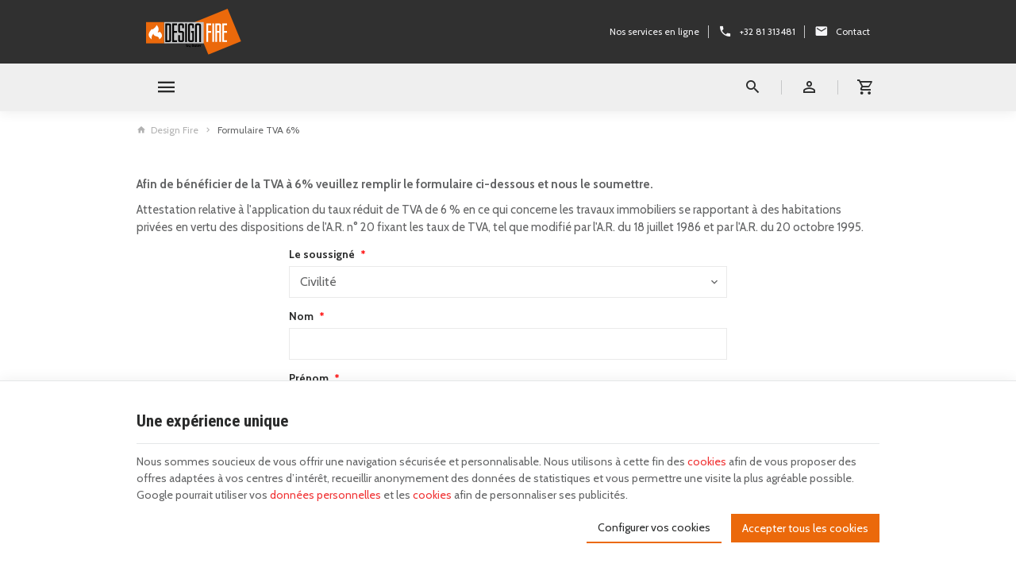

--- FILE ---
content_type: text/html; charset=utf-8
request_url: https://www.designfire.be/info/formulaire-tva-6
body_size: 24545
content:
<!DOCTYPE HTML>
<!--[if lt IE 7]> <html class="no-js lt-ie9 lt-ie8 lt-ie7" lang="fr-fr"><![endif]-->
<!--[if IE 7]><html class="no-js lt-ie9 lt-ie8 ie7" lang="fr-fr"><![endif]-->
<!--[if IE 8]><html class="no-js lt-ie9 ie8" lang="fr-fr"><![endif]-->
<!--[if gt IE 8]> <html class="no-js ie9" lang="fr-fr"><![endif]-->
<html lang="fr-fr">
	<head>
		<meta charset="utf-8" />
		
		<title>
					Formulaire tva 6% pour bénéficier de la réduction de taxation Design Fire by Galer
				</title>

					<meta name="description" content="Formulaire TVA 6% a obligatoirement remplir si vous souhaitez bénéficier de la réduction du taux de taxation. Il sera ajouter à votre fichier client, valable à vie. " />
						<meta name="generator" content="PrestaShop" />
		<meta name="robots" content="index,follow" />
		<meta name="viewport" content="width=device-width, minimum-scale=0.25, maximum-scale=2.0, initial-scale=1.0" />
		<meta name="apple-mobile-web-app-capable" content="yes" />
														<link rel="stylesheet" href="/themes/enetb-base/css/global.css" type="text/css" media="all" />
																<link rel="stylesheet" href="/themes/enetb-base/css/autoload/uniform.default.css" type="text/css" media="all" />
																<link rel="stylesheet" href="/js/jquery/plugins/fancybox/jquery.fancybox.css" type="text/css" media="all" />
																<link rel="stylesheet" href="/themes/enetb-base/css/vendor/lightslider/lightslider.css" type="text/css" media="all" />
																<link rel="stylesheet" href="/themes/enetb-base/css/modules/enetfeaturedcategories/views/css/front.css" type="text/css" media="all" />
																<link rel="stylesheet" href="/themes/enetb-base/css/product-list-layout-base.css" type="text/css" media="all" />
																<link rel="stylesheet" href="/themes/enetb-base/css/product-list-layout-4.css" type="text/css" media="all" />
																<link rel="stylesheet" href="/themes/enetb-base/css/product-list-layout-6.css" type="text/css" media="all" />
																<link rel="stylesheet" href="/themes/enetb-base/css/product-list-layout-1.css" type="text/css" media="all" />
																<link rel="stylesheet" href="/themes/enetb-base/css/cms.css" type="text/css" media="all" />
																<link rel="stylesheet" href="/themes/enetb-base/css/modules/blockcart/blockcart.css" type="text/css" media="all" />
																<link rel="stylesheet" href="/themes/enetb-base/css/modules/blocksocial/views/css/blocksocial.css" type="text/css" media="all" />
																<link rel="stylesheet" href="/themes/enetb-base/css/modules/blockcategories/blockcategories.css" type="text/css" media="all" />
																<link rel="stylesheet" href="/themes/enetb-base/css/modules/blockcontact/blockcontact.css" type="text/css" media="all" />
																<link rel="stylesheet" href="/themes/enetb-base/css/modules/blockmyaccountfooter/blockmyaccount.css" type="text/css" media="all" />
																<link rel="stylesheet" href="/themes/enetb-base/css/modules/blocknewproducts/blocknewproducts.css" type="text/css" media="all" />
																<link rel="stylesheet" href="/themes/enetb-base/css/modules/blocknewsletter/blocknewsletter.css" type="text/css" media="all" />
																<link rel="stylesheet" href="/themes/enetb-base/css/modules/blocksearch/blocksearch.css" type="text/css" media="all" />
																<link rel="stylesheet" href="/js/jquery/plugins/autocomplete/jquery.autocomplete.css" type="text/css" media="all" />
																<link rel="stylesheet" href="/themes/enetb-base/css/modules/blockspecials/blockspecials.css" type="text/css" media="all" />
																<link rel="stylesheet" href="/themes/enetb-base/css/modules/blockuserinfo/blockuserinfo.css" type="text/css" media="all" />
																<link rel="stylesheet" href="/themes/enetb-base/css/modules/blockviewed/blockviewed.css" type="text/css" media="all" />
																<link rel="stylesheet" href="/themes/enetb-base/css/product_list.css" type="text/css" media="all" />
																<link rel="stylesheet" href="/themes/enetb-base/css/modules/themeconfigurator/hooks.css" type="text/css" media="all" />
																<link rel="stylesheet" href="/modules/powerfulformgenerator/views/css/contact-form-enhanced.css" type="text/css" media="all" />
																<link rel="stylesheet" href="/themes/enetb-base/css/contact-form.css" type="text/css" media="all" />
																<link rel="stylesheet" href="/js/jquery/ui/themes/base/jquery.ui.core.css" type="text/css" media="all" />
																<link rel="stylesheet" href="/js/jquery/ui/themes/base/jquery.ui.datepicker.css" type="text/css" media="all" />
																<link rel="stylesheet" href="/js/jquery/ui/themes/base/jquery.ui.theme.css" type="text/css" media="all" />
																<link rel="stylesheet" href="/themes/enetb-base/css/modules/productcomments/productcomments.css" type="text/css" media="all" />
																<link rel="stylesheet" href="/themes/enetb-base/css/modules/blockwishlist/blockwishlist.css" type="text/css" media="all" />
																<link rel="stylesheet" href="/themes/enetb-base/css/modules/iqitmegamenu/views/css/front.css" type="text/css" media="all" />
																<link rel="stylesheet" href="/modules/iqitmegamenu/views/css/iqitmegamenu_s_1.css" type="text/css" media="all" />
																<link rel="stylesheet" href="/themes/enetb-base/css/modules/enetgdprcompliance/views/css/front.css" type="text/css" media="all" />
																<link rel="stylesheet" href="/modules/paypal/views/css/paypal.css" type="text/css" media="all" />
														<script type="text/javascript">
var CUSTOMIZE_TEXTFIELD = 1;
var PS_CATALOG_MODE = false;
var PS_SHOW_PRICES = true;
var addedToCart = '<span>Ajouté</span>';
var ajaxUrl = 'https://www.designfire.be/module/enetgdprcompliance/cookies';
var ajax_allowed = true;
var ajaxsearch = true;
var baseDir = 'https://www.designfire.be/';
var baseUri = 'https://www.designfire.be/';
var blocksearch_type = 'top';
var blocksocial_facebook_url = 'https://www.facebook.com/DesignFireGaler';
var blocksocial_instagram_url = 'https://www.instagram.com/designfire_bygaler/';
var blocksocial_twitter_url = 'https://twitter.com/_designfire_';
var buttonBecomesCheckout = false;
var checkoutButton = '<span class="hidden-xs">Voir le panier</span><span class="visible-xs-inline-block">Panier</span>';
var checkoutLink = 'https://www.designfire.be/commande?step=0';
var checkoutTitle = 'Voir mon panier';
var contact_fileButtonHtml = 'Ajouter';
var contact_fileDefaultHtml = 'Aucun fichier sélectionné';
var contentOnly = false;
var currency = {"id":1,"name":"Euro","iso_code":"EUR","iso_code_num":"978","sign":"\u20ac","blank":"1","conversion_rate":"1.000000","deleted":"0","format":"2","decimals":"1","active":"1","auto_format":false,"prefix":"","suffix":" \u20ac","id_lang":null,"id_shop":"1","id_shop_list":null,"force_id":false};
var currencyBlank = 1;
var currencyFormat = 2;
var currencyISO = 'EUR';
var currencyModes = {"USD":false,"EUR":false};
var currencyRate = 1;
var currencySign = '€';
var customizationIdMessage = 'Personnalisation';
var delete_txt = 'Supprimer';
var displayList = false;
var ec_ps_version17 = false;
var fancyboxErrorTitle = 'Oops. There has been a problem.';
var freeProductTranslation = 'Offert !';
var freeShippingTranslation = 'Gratuite !';
var gdpr_cookie_choice = 'standard';
var generated_date = 1769377019;
var hasDeliveryAddress = false;
var highDPI = false;
var id_lang = 1;
var img_dir = 'https://www.designfire.be/themes/enetb-base/img/';
var inputFiles_buttonHtml = 'Parcourir';
var inputFiles_defaultHtml = 'Aucun fichier sélectionné';
var instantsearch = false;
var iqitmegamenu_swwidth = true;
var isGuest = 0;
var isLogged = 0;
var isTouchDevice = false;
var lang_iso = 'fr';
var language_code = 'fr-fr';
var page_name = 'cms';
var pixel_ids = '1594921820884567';
var placeholder_blocknewsletter = 'Votre adresse e-mail';
var placeholder_prefix = '';
var pp_custom_add_to_cart = null;
var priceDisplayMethod = 0;
var priceDisplayPrecision = 2;
var proceedToCheckout = '<span>Voir le panier</span>';
var quantity_txt = 'Quantité';
var quickView = true;
var randomSentences = [];
var removingLinkText = 'supprimer cet article du panier';
var roundMode = 2;
var search_url = 'https://www.designfire.be/recherche';
var shop_name = 'Design Fire';
var showPopup = true;
var show_prices = true;
var single_event_tracking = 0;
var static_token = 'fd7577108912d24e7a69d79773937eeb';
var toBeDetermined = 'À définir';
var token = 'b6aff08fa9cb0b005ade03ec3d50984d';
var useWebp = false;
var usingSecureMode = true;
</script>

						<script src="/js/jquery/jquery-3.6.0.min.js"></script>
						<script src="/js/jquery/jquery-migrate-1.4.1.min.js"></script>
						<script src="/js/jquery/jquery-migrate-3.4.0.min.js"></script>
						<script src="/js/jquery/ui/jquery.ui.effect.min.js"></script>
						<script src="/js/tools.js"></script>
						<script src="/themes/enetb-base/js/global.js"></script>
						<script src="/js/common.js"></script>
						<script src="/themes/enetb-base/js/autoload/10-bootstrap.min.js"></script>
						<script src="/themes/enetb-base/js/autoload/11-bootstrap-dropdownhover.js"></script>
						<script src="/themes/enetb-base/js/autoload/15-jquery.total-storage.min.js"></script>
						<script src="/themes/enetb-base/js/autoload/15-jquery.uniform-modified-pts.js"></script>
						<script src="/themes/enetb-base/js/autoload/16-autosize.min.js"></script>
						<script src="/js/jquery/plugins/fancybox/jquery.fancybox.min.js"></script>
						<script src="/js/vendor/lightslider/lightslider.min.js"></script>
						<script src="/js/vendor/enet.responsivetable.js"></script>
						<script src="/js/vendor/enet.passwordswitch.js"></script>
						<script src="/js/vendor/enet.quantitychoice.js"></script>
						<script src="/js/vendor/enet.copytoclipboard.js"></script>
						<script src="/modules/enetganalytics/views/js/GoogleAnalyticActionLib.js"></script>
						<script src="/modules/enetga4/views/js/GtagActionLib.js"></script>
						<script src="/modules/facebookconversiontrackingplus/views/js/events.js"></script>
						<script src="/themes/enetb-base/js/cms.js"></script>
						<script src="/modules/blockcart/ajax-cart.js"></script>
						<script src="/modules/blocksocial/views/js/blocksocial.js"></script>
						<script src="/themes/enetb-base/js/tools/treeManagement.js"></script>
						<script src="/modules/blocknewsletter/blocknewsletter.js"></script>
						<script src="/js/searchbar.js"></script>
						<script src="/modules/blocksearch/blocksearch.js"></script>
						<script src="/js/jquery/plugins/autocomplete/jquery.autocomplete.min.js"></script>
						<script src="/modules/blocksearch/blocksearch-ajax.js"></script>
						<script src="/js/jquery/ui/jquery.ui.core.min.js"></script>
						<script src="/js/jquery/ui/jquery.ui.datepicker.min.js"></script>
						<script src="/js/jquery/ui/i18n/jquery.ui.datepicker-fr.js"></script>
						<script src="/modules/powerfulformgenerator/views/js/contact-form-enhanced.js"></script>
						<script src="/modules/blockwishlist/js/ajax-wishlist.js"></script>
						<script src="/js/jquery/plugins/jquery.hoverIntent.js"></script>
						<script src="/modules/iqitmegamenu/views/js/front_horizontal.js"></script>
						<script src="/modules/iqitmegamenu/views/js/front_vertical.js"></script>
						<script src="/modules/iqitmegamenu/views/js/accordion.js"></script>
						<script src="/modules/enetgdprcompliance/views/js/front.js"></script>
						<script src="/modules/htmlcontent/views/js/jquery.appear.js"></script>
						<script src="/modules/htmlcontent/views/js/animate.js"></script>
						<script src="/modules/htmlcontent/views/js/front.js"></script>
							<script type="text/javascript">
    
    (window.gaDevIds=window.gaDevIds||[]).push('d6YPbH');
    (function(i,s,o,g,r,a,m){i['GoogleAnalyticsObject']=r;i[r]=i[r]||function(){
            (i[r].q=i[r].q||[]).push(arguments)},i[r].l=1*new Date();a=s.createElement(o),
            m=s.getElementsByTagName(o)[0];a.async=1;a.src=g;m.parentNode.insertBefore(a,m)
            })(window,document,'script','//www.google-analytics.com/analytics.js','ga');

            ga('create', 'UA-76356530-1',{'clientId':'k6ihuaovc9h8fpp7g1jj698o9c'});
            ga('require', 'ec');

                                    </script>    <meta property="og:site_name" content="Design Fire" module="enetopengraph">
    <meta property="og:title" content="Formulaire TVA 6%" module="enetopengraph">
    <meta property="og:description" content="Formulaire TVA 6% a obligatoirement remplir si vous souhaitez bénéficier de la réduction du taux de taxation. Il sera ajouter à votre fichier client, valable à vie. " module="enetopengraph">
    <meta property="og:image" content="https://" module="enetopengraph">
    <meta property="og:type" content="article" module="enetopengraph">
    <meta property="og:url" content="https://www.designfire.be/info/formulaire-tva-6" module="enetopengraph">
<script defer type="text/javascript">/*
* 2007-2018 PrestaShop
*
* NOTICE OF LICENSE
*
* This source file is subject to the Academic Free License (AFL 3.0)
* that is bundled with this package in the file LICENSE.txt.
* It is also available through the world-wide-web at this URL:
* http://opensource.org/licenses/afl-3.0.php
* If you did not receive a copy of the license and are unable to
* obtain it through the world-wide-web, please send an email
* to license@prestashop.com so we can send you a copy immediately.
*
* DISCLAIMER
*
* Do not edit or add to this file if you wish to upgrade PrestaShop to newer
* versions in the future. If you wish to customize PrestaShop for your
* needs please refer to http://www.prestashop.com for more information.
*
*  @author    PrestaShop SA <contact@prestashop.com>
*  @copyright 2007-2018 PrestaShop SA
*  @license   http://opensource.org/licenses/afl-3.0.php  Academic Free License (AFL 3.0)
*  International Registered Trademark & Property of PrestaShop SA
*/


    

function updateFormDatas()
{
	var nb = $('#quantity_wanted').val();
	var id = $('#idCombination').val();

	$('.paypal_payment_form input[name=quantity]').val(nb);
	$('.paypal_payment_form input[name=id_p_attr]').val(id);
}
	
$(document).ready( function() {
    
		var baseDirPP = baseDir.replace('http:', 'https:');
		
	if($('#in_context_checkout_enabled').val() != 1)
	{
		$('#payment_paypal_express_checkout').click(function() {
			$('#paypal_payment_form_cart').submit();
			return false;
		});
	}


	var jquery_version = $.fn.jquery.split('.');
	if(jquery_version[0]>=1 && jquery_version[1] >= 7)
	{
		$('body').on('submit',".paypal_payment_form", function () {
			updateFormDatas();
		});
	}
	else {
		$('.paypal_payment_form').live('submit', function () {
			updateFormDatas();
		});
	}

	function displayExpressCheckoutShortcut() {
		var id_product = $('input[name="id_product"]').val();
		var id_product_attribute = $('input[name="id_product_attribute"]').val();
		$.ajax({
			type: "GET",
			url: baseDirPP+'/modules/paypal/express_checkout/ajax.php',
			data: { get_qty: "1", id_product: id_product, id_product_attribute: id_product_attribute },
			cache: false,
			success: function(result) {
				if (result == '1') {
					$('#container_express_checkout').slideDown();
				} else {
					$('#container_express_checkout').slideUp();
				}
				return true;
			}
		});
	}

	$('select[name^="group_"]').change(function () {
		setTimeout(function(){displayExpressCheckoutShortcut()}, 500);
	});

	$('.color_pick').click(function () {
		setTimeout(function(){displayExpressCheckoutShortcut()}, 500);
	});

    if($('body#product').length > 0) {
        setTimeout(function(){displayExpressCheckoutShortcut()}, 500);
    }
	
	
			

	var modulePath = 'modules/paypal';
	var subFolder = '/integral_evolution';

	var fullPath = baseDirPP + modulePath + subFolder;
	var confirmTimer = false;
		
	if ($('form[target="hss_iframe"]').length == 0) {
		if ($('select[name^="group_"]').length > 0)
			displayExpressCheckoutShortcut();
		return false;
	} else {
		checkOrder();
	}

	function checkOrder() {
		if(confirmTimer == false)
			confirmTimer = setInterval(getOrdersCount, 1000);
	}

	});


</script><!-- emarketing start -->



<!-- emarketing end --><!-- Global site tag (gtag.js) - Google Analytics -->
<script async src="https://www.googletagmanager.com/gtag/js?id=G-CDB9NNXSHD" data-keepinline="true"></script>
<script data-keepinline="true">
    window.dataLayer = window.dataLayer || [];
    
    function gtag(){dataLayer.push(arguments);}
    
    gtag('js', new Date());


    gtag('config', 'G-CDB9NNXSHD', {
        'client_id': 'k6ihuaovc9h8fpp7g1jj698o9c',
        'session_id': 'k6ihuaovc9h8fpp7g1jj698o9c',
    });
</script><meta name="application-name" content="Design Fire" /><meta name="apple-mobile-web-app-capable" content="yes" /><meta name="apple-mobile-web-app-title" content="Design Fire" /><meta name="msapplication-TileColor" content="#FFF" /><meta name="theme-color" content="#FFF" /><meta name="apple-mobile-web-app-status-bar-style" content="#FFF" /><link rel="apple-touch-icon" sizes="57x57" href="/img/favicon/apple-icon-57x57.png?v=250126100159" /><link rel="apple-touch-icon" sizes="60x60" href="/img/favicon/apple-icon-60x60.png?v=250126100159" /><link rel="apple-touch-icon" sizes="72x72" href="/img/favicon/apple-icon-72x72.png?v=250126100159" /><link rel="apple-touch-icon" sizes="114x114" href="/img/favicon/apple-icon-114x114.png?v=250126100159" /><link rel="apple-touch-icon" sizes="76x76" href="/img/favicon/apple-icon-76x76.png?v=250126100159" /><link rel="apple-touch-icon" sizes="120x120" href="/img/favicon/apple-icon-120x120.png?v=250126100159" /><link rel="apple-touch-icon" sizes="152x152" href="/img/favicon/apple-icon-152x152.png?v=250126100159" /><link rel="apple-touch-icon" sizes="180x180" href="/img/favicon/apple-icon-180x180.png?v=250126100159" /><link rel="icon" type="image/png" href="/img/favicon/favicon-16x16.png?v=250126100159" sizes="16x16" /><link rel="icon" type="image/png" href="/img/favicon/favicon-32x32.png?v=250126100159" sizes="32x32" /><link rel="icon" type="image/png" href="/img/favicon/favicon-64x64.png?v=250126100159" sizes="64x64" /><link rel="icon" type="image/png" href="/img/favicon/favicon-96x96.png?v=250126100159" sizes="96x96" /><link rel="icon" type="image/png" href="/img/favicon/android-icon-36x36.png?v=250126100159" sizes="36x36" /><link rel="icon" type="image/png" href="/img/favicon/android-icon-48x48.png?v=250126100159" sizes="48x48" /><link rel="icon" type="image/png" href="/img/favicon/android-icon-72x72.png?v=250126100159" sizes="72x72" /><link rel="icon" type="image/png" href="/img/favicon/android-icon-96x96.png?v=250126100159" sizes="96x96" /><link rel="icon" type="image/png" href="/img/favicon/android-icon-144x144.png?v=250126100159" sizes="144x144" /><link rel="icon" type="image/png" href="/img/favicon/android-icon-192x192.png?v=250126100159" sizes="192x192" /><link rel="icon" type="image/png" href="/img/favicon/android-icon-192x192.png?v=250126100159" sizes="192x192" /><meta name="msapplication-TileImage" content="/img/favicon/ms-icon-144x144.png?v=250126100159" /><meta name="msapplication-square70x70logo" content="/img/favicon/ms-icon-70x70.png?v=250126100159" /><meta name="msapplication-square150x150logo" content="/img/favicon/ms-icon-150x150.png?v=250126100159" /><meta name="msapplication-wide310x150logo" content="/img/favicon/ms-icon-310x150.png?v=250126100159" /><meta name="msapplication-square310x310logo" content="/img/favicon/ms-icon-310x310.png?v=250126100159" /><link rel="manifest" href="/img/favicon/manifest.json?v=250126100159" /><link rel="canonical" href="https://www.designfire.be/info/formulaire-tva-6">
<link rel="alternate" href="https://www.designfire.be/info/formulaire-tva-6" hreflang="fr-fr">
<link rel="alternate" href="https://www.designfire.be/info/formulaire-tva-6" hreflang="x-default">

		<!--[if IE 8]>
		<script src="https://oss.maxcdn.com/libs/html5shiv/3.7.0/html5shiv.js"></script>
		<script src="https://oss.maxcdn.com/libs/respond.js/1.3.0/respond.min.js"></script>
		<![endif]-->
		<link rel="preconnect" href="https://fonts.gstatic.com" crossorigin>
	<link href="https://fonts.googleapis.com/css2?family=Cabin:wght@400;700&family=Roboto+Condensed:wght@400;700&display=swap" rel="stylesheet">
	</head>
	<body id="cms" class="cms cms-10 cms-formulaire-tva-6 hide-left-column hide-right-column lang_fr">

	
		
	
					<div id="page">
			<header id="header">
																					<nav id="header_nav">
						<div>
						
							<a id="header_logo" class="shop-logo header_link_block" href="https://www.designfire.be/" title="Design Fire">
								<img class="img-responsive" src="https://www.designfire.be/img/design-fire-logo-1619522484.svg" alt="Design Fire" title="Design Fire" width="120" height="29"/>	
							</a>

							<div id="contact-link" class="contact-link header_link ">
	<a aria-label="Contact" href="https://www.designfire.be/nous-contacter" title="Contact" class="header_link_block">
		<span class="header_link_label">Contact</span>
	</a>
</div>
	<span id="shop-phone" class="shop-phone header_link">
		<a aria-label="+32 81 313481" href='tel:+3281313481' class="header_link_block phone-call">
			<span class="header_link_label">+32 81 313481</span>
		</a>
		<a aria-label="+32 81 313481" href="https://www.designfire.be/nous-contacter" class="header_link_block">
			<span class="header_link_label">+32 81 313481</span>
		</a>
	</span>
	<div id="online_services" class="htmlcontent header_link"   >
		<a href="/37-nos-services-en-ligne" class="header_link_block"> <span>Nos services en ligne</span> </a> 					</div>

						
						</div>
					</nav>
								<div id="header_top">
					<div id="sidebar_icon" class="header_link">
						<a href="#" class="sidebar_toggle header_link_block" data-controls="sidebar">
							<span class="header_link_label">Menu</span>
						</a>
					</div>
				
					<div class="iqitmegamenu-wrapper cbp-hor-width-0">
	<div id="iqitmegamenu-horizontal" class="iqitmegamenu cbp-nosticky" role="navigation">
								
			<nav id="cbp-hrmenu" class="cbp-hrmenu cbp-horizontal cbp-hrsub-narrow  cbp-fade-slide-bottom      ">
				<ul>
										<li class="cbp-hrmenu-tab cbp-hrmenu-tab-3 ">
												<a href="https://www.designfire.be/">
													<span class="cbp-tab-title">Accueil</span></a>
											</li>
										<li class="cbp-hrmenu-tab cbp-hrmenu-tab-4  cbp-has-submeu">
												<a href="https://www.designfire.be/45-le-showroom">
													<span class="cbp-tab-title">Showroom<i class="icon fa icon-chevron-down cbp-submenu-aindicator"></i></span></a>
												<div class="cbp-hrsub col-xs-12">
							<div class="cbp-triangle-container"><div class="cbp-triangle-top"></div><div class="cbp-triangle-top-back"></div></div>
							<div class="cbp-hrsub-inner">
																																													<div class="row menu_row menu-element  first_rows menu-element-id-1">
	

						<div class="col-xs-2 cbp-menu-column cbp-menu-element menu-element-id-2 " >
	<div class="cbp-menu-column-inner">
			
				
														<div class="row cbp-categories-row">
																				<div class="col-xs-12">
								<div class="cbp-category-link-w">
									
									<a href="https://www.designfire.be/46-bois" class="cbp-column-title cbp-category-title">Bois</a>

									<ul class="cbp-links cbp-category-tree">
	<li   >
		<div class="cbp-category-link-w">
			<a href="https://www.designfire.be/69-austroflamm">Austroflamm</a>
					</div>
	</li>  
	  		             
	<li   >
		<div class="cbp-category-link-w">
			<a href="https://www.designfire.be/70-barbas">Barbas</a>
					</div>
	</li>  
	  		             
	<li   >
		<div class="cbp-category-link-w">
			<a href="https://www.designfire.be/71-bodart-gonay">Bodart &amp; Gonay</a>
					</div>
	</li>  
	  		             
	<li   >
		<div class="cbp-category-link-w">
			<a href="https://www.designfire.be/192-cera-design">Cera Design</a>
					</div>
	</li>  
	  		             
	<li   >
		<div class="cbp-category-link-w">
			<a href="https://www.designfire.be/72-charnwood">Charnwood</a>
					</div>
	</li>  
	  		             
	<li   >
		<div class="cbp-category-link-w">
			<a href="https://www.designfire.be/190-dik-geurts">Dik Geurts</a>
					</div>
	</li>  
	  		             
	<li   >
		<div class="cbp-category-link-w">
			<a href="https://www.designfire.be/73-dovre">Dovre</a>
					</div>
	</li>  
	  		             
	<li   >
		<div class="cbp-category-link-w">
			<a href="https://www.designfire.be/76-jide">Jide</a>
					</div>
	</li>  
	  		             
	<li   >
		<div class="cbp-category-link-w">
			<a href="https://www.designfire.be/78-m-design">M Design</a>
					</div>
	</li>  
	  		             
	<li   >
		<div class="cbp-category-link-w">
			<a href="https://www.designfire.be/79-nestor-martin">Nestor Martin</a>
					</div>
	</li>  
	  		             
	<li   >
		<div class="cbp-category-link-w">
			<a href="https://www.designfire.be/80-norsk-kleber">Norsk Kleber</a>
					</div>
	</li>  
	  		             
	<li   >
		<div class="cbp-category-link-w">
			<a href="https://www.designfire.be/81-olympia-fire">Olympia Fire</a>
					</div>
	</li>  
	  		             
	<li   >
		<div class="cbp-category-link-w">
			<a href="https://www.designfire.be/82-palazzetti">Palazzetti</a>
					</div>
	</li>  
	  		             
	<li   >
		<div class="cbp-category-link-w">
			<a href="https://www.designfire.be/106-rika">Rika</a>
					</div>
	</li>  
	  		             
	<li   >
		<div class="cbp-category-link-w">
			<a href="https://www.designfire.be/83-rocal">Rocal</a>
					</div>
	</li>  
	  		             
</ul>
								</div>
							</div>
																		</div>
										

			</div>
	</div>					<div class="col-xs-2 cbp-menu-column cbp-menu-element menu-element-id-3 " >
	<div class="cbp-menu-column-inner">
			
				
														<div class="row cbp-categories-row">
																				<div class="col-xs-12">
								<div class="cbp-category-link-w">
									
									<a href="https://www.designfire.be/47-poele-a-pellets" class="cbp-column-title cbp-category-title">Pellets</a>

									<ul class="cbp-links cbp-category-tree">
	<li   >
		<div class="cbp-category-link-w">
			<a href="https://www.designfire.be/98-austroflamm">Austroflamm</a>
					</div>
	</li>  
	  		             
	<li   >
		<div class="cbp-category-link-w">
			<a href="https://www.designfire.be/99-cadel">Cadel</a>
					</div>
	</li>  
	  		             
	<li   >
		<div class="cbp-category-link-w">
			<a href="https://www.designfire.be/100-edilkamin">Edilkamin</a>
					</div>
	</li>  
	  		             
	<li   >
		<div class="cbp-category-link-w">
			<a href="https://www.designfire.be/101-harman">Harman</a>
					</div>
	</li>  
	  		             
	<li   >
		<div class="cbp-category-link-w">
			<a href="https://www.designfire.be/102-ek63">EK63</a>
					</div>
	</li>  
	  		             
	<li   >
		<div class="cbp-category-link-w">
			<a href="https://www.designfire.be/48-poeles-a-pellets-mcz">MCZ</a>
					</div>
	</li>  
	  		             
	<li   >
		<div class="cbp-category-link-w">
			<a href="https://www.designfire.be/103-palazzetti">Palazzetti</a>
					</div>
	</li>  
	  		             
	<li   >
		<div class="cbp-category-link-w">
			<a href="https://www.designfire.be/104-rika">Rika</a>
					</div>
	</li>  
	  		             
	<li   >
		<div class="cbp-category-link-w">
			<a href="https://www.designfire.be/105-royal">Royal</a>
					</div>
	</li>  
	  		             
</ul>
								</div>
							</div>
																		</div>
										

			</div>
	</div>					<div class="col-xs-2 cbp-menu-column cbp-menu-element menu-element-id-4 " >
	<div class="cbp-menu-column-inner">
			
				
														<div class="row cbp-categories-row">
																				<div class="col-xs-12">
								<div class="cbp-category-link-w">
									
									<a href="https://www.designfire.be/49-gaz" class="cbp-column-title cbp-category-title">Gaz</a>

									<ul class="cbp-links cbp-category-tree">
	<li   >
		<div class="cbp-category-link-w">
			<a href="https://www.designfire.be/109-dru">Dru</a>
					</div>
	</li>  
	  		             
	<li   >
		<div class="cbp-category-link-w">
			<a href="https://www.designfire.be/110-bellfires">Bellfires</a>
					</div>
	</li>  
	  		             
	<li   >
		<div class="cbp-category-link-w">
			<a href="https://www.designfire.be/111-m-design">M Design</a>
					</div>
	</li>  
	  		             
	<li   >
		<div class="cbp-category-link-w">
			<a href="https://www.designfire.be/112-nestor-martin">Nestor Martin</a>
					</div>
	</li>  
	  		             
	<li   >
		<div class="cbp-category-link-w">
			<a href="https://www.designfire.be/115-saey">Saey</a>
					</div>
	</li>  
	  		             
	<li   >
		<div class="cbp-category-link-w">
			<a href="https://www.designfire.be/114-wellstraler">Wellstraler</a>
					</div>
	</li>  
	  		             
</ul>
								</div>
							</div>
																		</div>
										

			</div>
	</div>					<div class="col-xs-2 cbp-menu-column cbp-menu-element menu-element-id-14 " >
	<div class="cbp-menu-column-inner">
			
				
														<div class="row cbp-categories-row">
																				<div class="col-xs-12">
								<div class="cbp-category-link-w">
									
									<a href="https://www.designfire.be/108-poeles-a-mazout" class="cbp-column-title cbp-category-title">Poêles à mazout</a>

									<ul class="cbp-links cbp-category-tree">
	<li   >
		<div class="cbp-category-link-w">
			<a href="https://www.designfire.be/116-nestor-martin">Nestor Martin</a>
					</div>
	</li>  
	  		             
	<li   >
		<div class="cbp-category-link-w">
			<a href="https://www.designfire.be/118-wellstraler">Wellstraler</a>
					</div>
	</li>  
	  		             
</ul>
								</div>
							</div>
																		</div>
										

			</div>
	</div>					<div class="col-xs-2 cbp-menu-column cbp-menu-element menu-element-id-5 " >
	<div class="cbp-menu-column-inner">
			
				
														<div class="row cbp-categories-row">
																				<div class="col-xs-12">
								<div class="cbp-category-link-w">
									
									<a href="https://www.designfire.be/53-tubages" class="cbp-column-title cbp-category-title">Tubages</a>

									<ul class="cbp-links cbp-category-tree">
	<li   >
		<div class="cbp-category-link-w">
			<a href="https://www.designfire.be/90-double-paroi-isole">Double Paroi Isol&eacute;</a>
					</div>
	</li>  
	  		             
	<li   >
		<div class="cbp-category-link-w">
			<a href="https://www.designfire.be/91-flexible-double-inox">Flexible Double Inox</a>
					</div>
	</li>  
	  		             
	<li   >
		<div class="cbp-category-link-w">
			<a href="https://www.designfire.be/92-simple-paroi-inox">Simple Paroi Inox</a>
					</div>
	</li>  
	  		             
	<li   >
		<div class="cbp-category-link-w">
			<a href="https://www.designfire.be/154-conduit-concentrique-gaz">Conduit concentrique gaz</a>
					</div>
	</li>  
	  		             
	<li   >
		<div class="cbp-category-link-w">
			<a href="https://www.designfire.be/93-acier-noir-bois">Acier noir bois</a>
					</div>
	</li>  
	  		             
	<li   >
		<div class="cbp-category-link-w">
			<a href="https://www.designfire.be/94-acier-noir-pellets">Acier noir pellets</a>
					</div>
	</li>  
	  		             
	<li   >
		<div class="cbp-category-link-w">
			<a href="https://www.designfire.be/95-galvanise-emaille">Galvanis&eacute; / Emaill&eacute;</a>
					</div>
	</li>  
	  		             
	<li   >
		<div class="cbp-category-link-w">
			<a href="https://www.designfire.be/96-conduits-air-chaud">Conduits air chaud</a>
					</div>
	</li>  
	  		             
	<li   >
		<div class="cbp-category-link-w">
			<a href="https://www.designfire.be/97-grilles-de-diffusion-d-air">Grilles de diffusion d&#039;air</a>
					</div>
	</li>  
	  		             
	<li   >
		<div class="cbp-category-link-w">
			<a href="https://www.designfire.be/147-accessoires-tubages">Accessoires tubages</a>
					</div>
	</li>  
	  		             
	<li   >
		<div class="cbp-category-link-w">
			<a href="https://www.designfire.be/204-grilles-de-diffusion-d-air_duplicate">Arriv&eacute;e d&#039;air externe</a>
					</div>
	</li>  
	  		             
</ul>
								</div>
							</div>
																		</div>
										

			</div>
	</div>					<div class="col-xs-2 cbp-menu-column cbp-menu-element menu-element-id-13 " >
	<div class="cbp-menu-column-inner">
			
				
														<div class="row cbp-categories-row">
																				<div class="col-xs-12">
								<div class="cbp-category-link-w">
									
									<a href="https://www.designfire.be/107-chauffage-biomasse" class="cbp-column-title cbp-category-title">Chauffage Central Biomasse</a>

									<ul class="cbp-links cbp-category-tree">
	<li   >
		<div class="cbp-category-link-w">
			<a href="https://www.designfire.be/143-poele-a-bois-sur-le-chauffage-central">Po&ecirc;les &agrave; bois CC</a>
					</div>
	</li>  
	  		             
	<li   >
		<div class="cbp-category-link-w">
			<a href="https://www.designfire.be/144-insert-a-bois-cc">Insert &agrave; bois CC</a>
					</div>
	</li>  
	  		             
	<li   >
		<div class="cbp-category-link-w">
			<a href="https://www.designfire.be/145-okofen">Okofen</a>
					</div>
	</li>  
	  		             
	<li   >
		<div class="cbp-category-link-w">
			<a href="https://www.designfire.be/146-blueburn">Easypell</a>
					</div>
	</li>  
	  		             
</ul>
								</div>
							</div>
																		</div>
										

			</div>
	</div>				</div>               
																				<div class="row menu_row menu-element  first_rows menu-element-id-11">
	

						<div class="col-xs-2 cbp-menu-column cbp-menu-element menu-element-id-7 " >
	<div class="cbp-menu-column-inner">
			
				
														<div class="row cbp-categories-row">
																				<div class="col-xs-12">
								<div class="cbp-category-link-w">
									
									<a href="https://www.designfire.be/64-foyers-electriques" class="cbp-column-title cbp-category-title">Foyers électriques</a>

									<ul class="cbp-links cbp-category-tree">
	<li   >
		<div class="cbp-category-link-w">
			<a href="https://www.designfire.be/189-freedam">Freedam</a>
					</div>
	</li>  
	  		             
	<li   >
		<div class="cbp-category-link-w">
			<a href="https://www.designfire.be/126-dru">Dru</a>
					</div>
	</li>  
	  		             
	<li   >
		<div class="cbp-category-link-w">
			<a href="https://www.designfire.be/206-onyx">Onyx</a>
					</div>
	</li>  
	  		             
	<li   >
		<div class="cbp-category-link-w">
			<a href="https://www.designfire.be/205-gazco">Gazco</a>
					</div>
	</li>  
	  		             
	<li   >
		<div class="cbp-category-link-w">
			<a href="https://www.designfire.be/125-amantii">Amantii</a>
					</div>
	</li>  
	  		             
	<li   >
		<div class="cbp-category-link-w">
			<a href="https://www.designfire.be/127-dimplex">Dimplex</a>
					</div>
	</li>  
	  		             
	<li   >
		<div class="cbp-category-link-w">
			<a href="https://www.designfire.be/128-faber">Faber</a>
					</div>
	</li>  
	  		             
</ul>
								</div>
							</div>
																		</div>
										

			</div>
	</div>					<div class="col-xs-2 cbp-menu-column cbp-menu-element menu-element-id-6 " >
	<div class="cbp-menu-column-inner">
			
				
														<div class="row cbp-categories-row">
																				<div class="col-xs-12">
								<div class="cbp-category-link-w">
									
									<a href="https://www.designfire.be/62-pour-l-exterieur" class="cbp-column-title cbp-category-title">Pour l&#039;extérieur</a>

									<ul class="cbp-links cbp-category-tree">
	<li   >
		<div class="cbp-category-link-w">
			<a href="https://www.designfire.be/120-barbecue-broilking">Barbecue BroilKing</a>
					</div>
	</li>  
	  		             
	<li   >
		<div class="cbp-category-link-w">
			<a href="https://www.designfire.be/122-plancha-forge-adour">Plancha Forge Adour</a>
					</div>
	</li>  
	  		             
	<li   >
		<div class="cbp-category-link-w">
			<a href="https://www.designfire.be/121-barbecue-charbon">Barbecues au charbon</a>
					</div>
	</li>  
	  		             
	<li   >
		<div class="cbp-category-link-w">
			<a href="https://www.designfire.be/191-kamados-monolith-excellence-culinaire-en-plein-air-qualite-et-performance">Kamados Monolith</a>
					</div>
	</li>  
	  		             
	<li   >
		<div class="cbp-category-link-w">
			<a href="https://www.designfire.be/203-cuisine-exterieure">Cuisine ext&eacute;rieure</a>
					</div>
	</li>  
	  		             
	<li   >
		<div class="cbp-category-link-w">
			<a href="https://www.designfire.be/179-brasero">Brasero</a>
					</div>
	</li>  
	  		             
	<li   >
		<div class="cbp-category-link-w">
			<a href="https://www.designfire.be/178-four-a-pizza">Four &agrave; Pizza</a>
					</div>
	</li>  
	  		             
	<li   >
		<div class="cbp-category-link-w">
			<a href="https://www.designfire.be/180-plancha-quoco">Plancha Quoco</a>
					</div>
	</li>  
	  		             
	<li   >
		<div class="cbp-category-link-w">
			<a href="https://www.designfire.be/124-brasero-chauffe-terrasse">Gamme OUTR</a>
					</div>
	</li>  
	  		             
	<li   >
		<div class="cbp-category-link-w">
			<a href="https://www.designfire.be/123-plancha-eno">Plancha Eno</a>
					</div>
	</li>  
	  		             
	<li   >
		<div class="cbp-category-link-w">
			<a href="https://www.designfire.be/119-barbecue-napoleon">Barbecue Napoleon</a>
					</div>
	</li>  
	  		             
</ul>
								</div>
							</div>
																		</div>
										

			</div>
	</div>				</div>               
																																										</div>
						</div>
											</li>
										<li class="cbp-hrmenu-tab cbp-hrmenu-tab-5 ">
												<a href="/promotions">
													<span class="cbp-tab-title">Promotions</span></a>
											</li>
										<li class="cbp-hrmenu-tab cbp-hrmenu-tab-8 ">
												<a href="https://www.designfire.be/42-nos-realisations">
													<span class="cbp-tab-title">Réalisations</span></a>
											</li>
										<li class="cbp-hrmenu-tab cbp-hrmenu-tab-6 ">
												<a href="https://www.designfire.be/39-nos-actualites">
													<span class="cbp-tab-title">Blog</span></a>
											</li>
										<li class="cbp-hrmenu-tab cbp-hrmenu-tab-20  cbp-has-submeu">
												<a href="https://www.designfire.be/155-boutique-en-ligne">
													<span class="cbp-tab-title">Boutique en ligne<i class="icon fa icon-chevron-down cbp-submenu-aindicator"></i></span></a>
												<div class="cbp-hrsub col-xs-12">
							<div class="cbp-triangle-container"><div class="cbp-triangle-top"></div><div class="cbp-triangle-top-back"></div></div>
							<div class="cbp-hrsub-inner">
																																													<div class="row menu_row menu-element  first_rows menu-element-id-11">
	

						<div class="col-xs-3 cbp-menu-column cbp-menu-element menu-element-id-9 " >
	<div class="cbp-menu-column-inner">
			
				
														<div class="row cbp-categories-row">
																				<div class="col-xs-12">
								<div class="cbp-category-link-w">
									
									<a href="https://www.designfire.be/50-pieces-detachees" class="cbp-column-title cbp-category-title">Pièces détachées</a>

									<ul class="cbp-links cbp-category-tree">
	<li   >
		<div class="cbp-category-link-w">
			<a href="https://www.designfire.be/51-pieces-de-poele-a-pellets">Pi&egrave;ces de po&ecirc;le &agrave; pellets</a>
					</div>
	</li>  
	  		             
	  		             
	<li   >
		<div class="cbp-category-link-w">
			<a href="https://www.designfire.be/52-pieces-de-poele-a-bois">Pi&egrave;ces de po&ecirc;le &agrave; bois</a>
					</div>
	</li>  
	  		             
	<li   >
		<div class="cbp-category-link-w">
			<a href="https://www.designfire.be/132-joints-de-porte">Joints de porte</a>
					</div>
	</li>  
	  		             
	<li   >
		<div class="cbp-category-link-w">
			<a href="https://www.designfire.be/196-pieces-outdoor">Pi&egrave;ces outdoor</a>
					</div>
	</li>  
	  		             
</ul>
								</div>
							</div>
																		</div>
										

			</div>
	</div>					<div class="col-xs-3 cbp-menu-column cbp-menu-element menu-element-id-5 " >
	<div class="cbp-menu-column-inner">
			
				
														<div class="row cbp-categories-row">
																				<div class="col-xs-12">
								<div class="cbp-category-link-w">
									
									<a href="https://www.designfire.be/53-tubages" class="cbp-column-title cbp-category-title">Tubages</a>

									<ul class="cbp-links cbp-category-tree">
	<li   >
		<div class="cbp-category-link-w">
			<a href="https://www.designfire.be/90-double-paroi-isole">Double Paroi Isol&eacute;</a>
					</div>
	</li>  
	  		             
	<li   >
		<div class="cbp-category-link-w">
			<a href="https://www.designfire.be/91-flexible-double-inox">Flexible Double Inox</a>
					</div>
	</li>  
	  		             
	<li   >
		<div class="cbp-category-link-w">
			<a href="https://www.designfire.be/92-simple-paroi-inox">Simple Paroi Inox</a>
					</div>
	</li>  
	  		             
	<li   >
		<div class="cbp-category-link-w">
			<a href="https://www.designfire.be/154-conduit-concentrique-gaz">Conduit concentrique gaz</a>
					</div>
	</li>  
	  		             
	<li   >
		<div class="cbp-category-link-w">
			<a href="https://www.designfire.be/93-acier-noir-bois">Acier noir bois</a>
					</div>
	</li>  
	  		             
	<li   >
		<div class="cbp-category-link-w">
			<a href="https://www.designfire.be/94-acier-noir-pellets">Acier noir pellets</a>
					</div>
	</li>  
	  		             
	<li   >
		<div class="cbp-category-link-w">
			<a href="https://www.designfire.be/95-galvanise-emaille">Galvanis&eacute; / Emaill&eacute;</a>
					</div>
	</li>  
	  		             
	<li   >
		<div class="cbp-category-link-w">
			<a href="https://www.designfire.be/96-conduits-air-chaud">Conduits air chaud</a>
					</div>
	</li>  
	  		             
	<li   >
		<div class="cbp-category-link-w">
			<a href="https://www.designfire.be/97-grilles-de-diffusion-d-air">Grilles de diffusion d&#039;air</a>
					</div>
	</li>  
	  		             
	<li   >
		<div class="cbp-category-link-w">
			<a href="https://www.designfire.be/147-accessoires-tubages">Accessoires tubages</a>
					</div>
	</li>  
	  		             
	<li   >
		<div class="cbp-category-link-w">
			<a href="https://www.designfire.be/204-grilles-de-diffusion-d-air_duplicate">Arriv&eacute;e d&#039;air externe</a>
					</div>
	</li>  
	  		             
</ul>
								</div>
							</div>
																		</div>
										

			</div>
	</div>					<div class="col-xs-3 cbp-menu-column cbp-menu-element menu-element-id-8 " >
	<div class="cbp-menu-column-inner">
			
				
														<div class="row cbp-categories-row">
																				<div class="col-xs-12">
								<div class="cbp-category-link-w">
									
									<a href="https://www.designfire.be/62-pour-l-exterieur" class="cbp-column-title cbp-category-title">Pour l&#039;extérieur</a>

									<ul class="cbp-links cbp-category-tree">
	<li   >
		<div class="cbp-category-link-w">
			<a href="https://www.designfire.be/120-barbecue-broilking">Barbecue BroilKing</a>
					</div>
	</li>  
	  		             
	<li   >
		<div class="cbp-category-link-w">
			<a href="https://www.designfire.be/122-plancha-forge-adour">Plancha Forge Adour</a>
					</div>
	</li>  
	  		             
	<li   >
		<div class="cbp-category-link-w">
			<a href="https://www.designfire.be/121-barbecue-charbon">Barbecues au charbon</a>
					</div>
	</li>  
	  		             
	<li   >
		<div class="cbp-category-link-w">
			<a href="https://www.designfire.be/191-kamados-monolith-excellence-culinaire-en-plein-air-qualite-et-performance">Kamados Monolith</a>
					</div>
	</li>  
	  		             
	<li   >
		<div class="cbp-category-link-w">
			<a href="https://www.designfire.be/203-cuisine-exterieure">Cuisine ext&eacute;rieure</a>
					</div>
	</li>  
	  		             
	<li   >
		<div class="cbp-category-link-w">
			<a href="https://www.designfire.be/179-brasero">Brasero</a>
					</div>
	</li>  
	  		             
	<li   >
		<div class="cbp-category-link-w">
			<a href="https://www.designfire.be/178-four-a-pizza">Four &agrave; Pizza</a>
					</div>
	</li>  
	  		             
	<li   >
		<div class="cbp-category-link-w">
			<a href="https://www.designfire.be/180-plancha-quoco">Plancha Quoco</a>
					</div>
	</li>  
	  		             
	<li   >
		<div class="cbp-category-link-w">
			<a href="https://www.designfire.be/124-brasero-chauffe-terrasse">Gamme OUTR</a>
					</div>
	</li>  
	  		             
	<li   >
		<div class="cbp-category-link-w">
			<a href="https://www.designfire.be/123-plancha-eno">Plancha Eno</a>
					</div>
	</li>  
	  		             
	<li   >
		<div class="cbp-category-link-w">
			<a href="https://www.designfire.be/119-barbecue-napoleon">Barbecue Napoleon</a>
					</div>
	</li>  
	  		             
</ul>
								</div>
							</div>
																		</div>
										

			</div>
	</div>					<div class="col-xs-3 cbp-menu-column cbp-menu-element menu-element-id-13 " >
	<div class="cbp-menu-column-inner">
			
				
														<div class="row cbp-categories-row">
																				<div class="col-xs-12">
								<div class="cbp-category-link-w">
									
									<a href="https://www.designfire.be/55-autour-du-feu" class="cbp-column-title cbp-category-title">Autour du feu</a>

									<ul class="cbp-links cbp-category-tree">
	<li   >
		<div class="cbp-category-link-w">
			<a href="https://www.designfire.be/56-plaques-de-sol">Plaques de sol</a>
					</div>
	</li>  
	  		             
	<li   >
		<div class="cbp-category-link-w">
			<a href="https://www.designfire.be/57-range-buches">Range b&ucirc;ches</a>
					</div>
	</li>  
	  		             
	<li   >
		<div class="cbp-category-link-w">
			<a href="https://www.designfire.be/58-consommables">Consommables</a>
					</div>
	</li>  
	  		             
	<li   >
		<div class="cbp-category-link-w">
			<a href="https://www.designfire.be/59-reserve-a-pellets">Reserve &agrave; pellets</a>
					</div>
	</li>  
	  		             
	<li   >
		<div class="cbp-category-link-w">
			<a href="https://www.designfire.be/60-serviteurs">Serviteurs</a>
					</div>
	</li>  
	  		             
	<li   >
		<div class="cbp-category-link-w">
			<a href="https://www.designfire.be/142-protection-murale">Protection murale</a>
					</div>
	</li>  
	  		             
</ul>
								</div>
							</div>
																		</div>
										

			</div>
	</div>				</div>               
																																										</div>
						</div>
											</li>
										<li class="cbp-hrmenu-tab cbp-hrmenu-tab-7 ">
												<a href="/nous-contacter">
													<span class="cbp-tab-title">Contact</span></a>
											</li>
									</ul>
			</nav>
			</div>

	</div><!-- Block search module TOP -->
<div id="search_block_top" class="header_link">
	<a href="#" id="searchbox_toggle" class="header_link_block" aria-label="Rechercher">
		<span class="header_link_label">Rechercher</span>
	</a>
	<div id="searchbox" class="header_link_block">
		<form method="get" action="//www.designfire.be/recherche" >
			<a href="#" id="searchbox_close" aria-label="Fermer">
				<span>Fermer</span>
			</a>

			<input type="hidden" name="controller" value="search" />
			<input type="hidden" name="orderby" value="position" />
			<input type="hidden" name="orderway" value="desc" />
			<input aria-label="Que recherchez-vous ?" class="search_query form-control" type="text" id="search_query_top" name="search_query" placeholder="Que recherchez-vous ?" value="" />
			
			<button type="submit" aria-label="Rechercher" name="submit_search" id="searchbox_search" class="button-search">
				<span>Rechercher</span>
			</button>
		</form>
	</div>
</div>
<!-- /Block search module TOP --><!-- Block user information module TOP  -->
			<div id="blockuserinfo" class="blockuserinfo-block header_dropdown dropdown header_link">
			<a href="https://www.designfire.be/mon-compte" class="header_link_block dropdown-toggle" data-hover="dropdown" title="Mon compte">
				<span class="header_link_label">Mon compte</span>
			</a>
			<ul class="dropdown-menu">
				<li>
					<a class="login-individual" href="https://www.designfire.be/mon-compte" rel="nofollow" title="Connectez-vous à votre compte client">
						<span>Particulier</span>
					</a>
				</li>
				<li>
					<a class="login-pro" href="https://www.designfire.be/connexion?auth_pro=true" title="Connectez-vous à votre compte pro" rel="nofollow">
						<span>Professionnel</span>
					</a>
				</li>
			</ul>
		</div>
	<!-- /Block user information module TOP  --><!-- MODULE Block cart -->
<div id="block_shopping_cart" class="header_link header_dropdown dropdown shopping_cart">
	<a href="https://www.designfire.be/commande" title="Voir mon panier" rel="nofollow" class="header_link_block dropdown-toggle" data-hover="dropdown">
		<span id="cart_quantity" class="ajax_cart_quantity header_link_bullet" style="display:none;">0</span>
		<span class="header_link_label">
			<strong>Panier</strong>
			<span class="ajax_cart_quantity" style="display:none;">0</span>
			<span class="ajax_cart_product_txt" style="display:none;">Produit</span>
			<span class="ajax_cart_product_txt_s" style="display:none;">Produits</span>
			<span class="ajax_cart_total" style="display:none;">
							</span>
			<span class="ajax_cart_no_product" >(vide)</span>
		</span>
	</a>
			<div class="cart_block dropdown-menu">
			<!-- block list of products -->
			<div class="block_content cart_block_list">
				<p class="h3">Mon panier</p>
				
				<p class="cart_block_no_products">
					Aucun produit
				</p>

				
								<div class="cart-prices" style="display:none;">
																									<div class="cart-prices-line last-line">
						<span class="price cart_block_total ajax_block_cart_total">
							0,00 €
						</span>
						<span>Total</span>
					</div>
									</div>
				<p class="cart-buttons" style="display:none;">
					<a id="button_order_cart" class="btn btn-primary" href="https://www.designfire.be/commande?step=2" title="Passer commande" rel="nofollow">
						<span>Passer commande</span>
						<i class="icon-chevron-right right"></i>
					</a>
					
					<a id="button_goto_cart" class="btn btn-link" href="https://www.designfire.be/commande?step=0" title="Passer commande" rel="nofollow">
						<span>Voir mon panier</span>
					</a>
				</p>
			</div>
		</div><!-- .cart_block -->
	</div>

<!-- /MODULE Block cart -->				</div>
			</header>

			<aside id="sidebar" class="sidebar left">
				<div class="sidebar_block">
					<div class="sidebar_header">
						<a id="sidebar_logo" class="shop-logo" href="https://www.designfire.be/" title="Design Fire">
							<img class="img-responsive" src="https://www.designfire.be/img/design-fire-logo-1619522484.svg" alt="Design Fire" title="Design Fire" width="0" height="0"/>	
						</a>
					</div>

					<div class="sidebar_body">
						
<div id="iqitmegamenu-mobile">

	<ul id="iqitmegamenu-mobile-menu" class=""> 
									<li class="menu_item"><a href="https://www.designfire.be/">Accueil</a>
									</li>
												<li class="menu_item"><div class="responsiveInykator">+</div><a href="https://www.designfire.be/45-le-showroom">Le showroom</a>
											<ul style="display: none;">
			<li><a href="https://www.designfire.be/46-bois">Bois</a>
					</li>
				<li><a href="https://www.designfire.be/47-poele-a-pellets">Pellets</a>
					</li>
				<li><a href="https://www.designfire.be/49-gaz">Gaz</a>
					</li>
				<li><a href="https://www.designfire.be/62-pour-l-exterieur">Pour l&#039;ext&eacute;rieur</a>
					</li>
				<li><a href="https://www.designfire.be/64-foyers-electriques">Foyers &eacute;lectriques</a>
					</li>
				<li><a href="https://www.designfire.be/107-chauffage-biomasse">Chauffage Central Biomasse</a>
					</li>
				<li><a href="https://www.designfire.be/108-poeles-a-mazout">Po&ecirc;les &agrave; mazout</a>
					</li>
				<li><a href="https://www.designfire.be/155-boutique-en-ligne">Boutique en ligne</a>
					</li>
	</ul>									</li>
												<li class="menu_item"><a href="https://www.designfire.be/info/nos-realisations">Nos r&eacute;alisations</a>
									</li>
												<li class="menu_item"><div class="responsiveInykator">+</div><a href="https://www.designfire.be/39-nos-actualites">Nos actualit&eacute;s</a>
											<ul style="display: none;">
			<li><a href="https://www.designfire.be/193-recettes">Recettes</a>
					</li>
				<li><a href="https://www.designfire.be/194-conseils-outdoor">Conseils outdoor</a>
					</li>
				<li><a href="https://www.designfire.be/195-conseils-poelerie">Conseils po&ecirc;lerie</a>
					</li>
	</ul>									</li>
												<li class="menu_item"><div class="responsiveInykator">+</div><a href="https://www.designfire.be/155-boutique-en-ligne">Boutique en ligne</a>
											<ul style="display: none;">
			<li><a href="https://www.designfire.be/50-pieces-detachees">Pi&egrave;ces d&eacute;tach&eacute;es</a>
					</li>
				<li><a href="https://www.designfire.be/53-tubages">Tubages</a>
					</li>
				<li><a href="https://www.designfire.be/55-autour-du-feu">Autour du feu</a>
					</li>
				<li><a href="https://www.designfire.be/63-foyers-bioethanol">Foyers bio&eacute;thanol</a>
					</li>
	</ul>									</li>
												<li class="menu_item"><a href="/nous-contacter">Contact</a>
									</li>
						</ul>
</div>


					</div>
					
															<div class="sidebar_footer">
						<!-- Block user information module TOP  -->
			<div id="blockuserinfo_sidebar" class="blockuserinfo-block header_dropdown dropdown dropup header_link">
			<a href="https://www.designfire.be/mon-compte" class="header_link_block dropdown-toggle" data-hover="dropdown" title="Mon compte">
				<span class="header_link_label">Mon compte</span>
			</a>
			<ul class="dropdown-menu">
				<li>
					<a class="login-individual" href="https://www.designfire.be/mon-compte" rel="nofollow" title="Connectez-vous à votre compte client">
						<span>Particulier</span>
					</a>
				</li>
				<li>
					<a class="login-pro" href="https://www.designfire.be/connexion?auth_pro=true" title="Connectez-vous à votre compte pro" rel="nofollow">
						<span>Professionnel</span>
					</a>
				</li>
			</ul>
		</div>
	<!-- /Block user information module TOP  -->
					</div>
									</div>
			</aside>
			
									
							
<!-- Breadcrumb -->
<nav class="breadcrumb">
	<div class="container">
		<a class="home" href="https://www.designfire.be/" title="retour &agrave; Accueil"><i class="icon-home left"></i>Design Fire</a>
					<i class="navigation-pipe">&gt;</i>
						Formulaire TVA 6%
		
			</div>
</nav>
<!-- /Breadcrumb -->
			
			<div class="columns-container">
				<div id="columns" class="container">
					<div class="row">
																																					<main id="center_column" class="center_column col-xs-12 col-md-12">
							
				<div class="rte">
		<p>		<div class="rte">
		<p><strong>Afin de bénéficier de la TVA à 6% veuillez remplir le formulaire ci-dessous et nous le soumettre.</strong></p>
<p>Attestation relative à l'application du taux réduit de TVA de 6 % en ce qui concerne les travaux immobiliers se rapportant à des habitations privées en vertu des dispositions de l'A.R. n° 20 fixant les taux de TVA, tel que modifié par l'A.R. du 18 juillet 1986 et par l'A.R. du 20 octobre 1995.</p>	</div>
	
		<form id="pfg-form-2" action="/info/formulaire-tva-6" method="post" class="contact-form-box pfg-forms rte-module" enctype="multipart/form-data">
																		
						<div data-id-field="7" class="form-group">
				<label for="field_civilite" class="required">Le soussign&eacute;</label>
									<select name="civilite" id="field_civilite" required  class="form-control" ><option value="" disabled selected >Civilité</option><option value="M.">M.</option><option value="Mme.">Mme.</option><option value="Mlle.">Mlle.</option></select>							</div>
																		
						<div data-id-field="8" class="form-group">
				<label for="field_nom" class="required">Nom</label>
									<input type="text" name="nom" id="field_nom" required class="form-control"  />							</div>
																		
						<div data-id-field="9" class="form-group">
				<label for="field_prenom" class="required">Pr&eacute;nom</label>
									<input type="text" name="prenom" id="field_prenom" required class="form-control"  />							</div>
																		
						<div data-id-field="10" class="form-group">
				<label for="field_rue" class="required">Rue</label>
									<input type="text" name="rue" id="field_rue" required class="form-control"  />							</div>
																		
						<div data-id-field="11" class="form-group">
				<label for="field_nr" class="required">Nr.</label>
									<input type="text" name="nr" id="field_nr" required class="form-control"  />							</div>
																		
						<div data-id-field="12" class="form-group">
				<label for="field_code_postal" class="required">Code Postal</label>
									<input type="text" name="code_postal" id="field_code_postal" required class="form-control"  />							</div>
																		
						<div data-id-field="13" class="form-group">
				<label for="field_localite" class="required">Localit&eacute;</label>
									<input type="text" name="localite" id="field_localite" required class="form-control"  />							</div>
																		
						<div data-id-field="14" class="form-group">
				<label for="field_type_de_bien" class="required">D&eacute;clare que les travaux immobiliers effectu&eacute;s qui ont pour objet la transformation, la r&eacute;novation, la r&eacute;habilitation l&#039;am&eacute;lioration, la restauration ou l&#039;entretien, &agrave; l&#039;exclusion du nettoyage, se rapportent &agrave;: </label>
									<select name="type_de_bien" id="field_type_de_bien" required  class="form-control" ><option value="" disabled selected >Type de bien</option><option value="la totalité d'un bien immobilier">la totalité d'un bien immobilier</option><option value="partie privée bien à usage mixte">partie privée bien à usage mixte</option><option value="une habitation privée">une habitation privée</option></select>							</div>
																		
						<div data-id-field="15" class="form-group">
				<label for="field_veuillez_choisir" class="required">Qu&#039;il est le consommateur final (propri&eacute;taire, locataire, usufruitier):</label>
									<select name="veuillez_choisir" id="field_veuillez_choisir" required  class="form-control" ><option value="" disabled selected >Oui/Non</option><option value="Oui">Oui</option><option value="Non">Non</option></select>							</div>
																		
						<div data-id-field="16" class="form-group pfg-dynamic_is-parent" data-type="select">
				<label for="field_adresse_du_bien" class="required">Que le b&acirc;timent en question est sis &agrave; :</label>
									<select name="adresse_du_bien" id="field_adresse_du_bien" required  class="form-control pfg-dynamic-influencer" ><option value="" data-id-child=[0]  disabled selected >Adresse du bien</option><option value="Adresse identique"data-id-child=[0]>Adresse identique</option><option value="Adresse différente"data-id-child="[17]" class="pfg-dynamic-value">Adresse différente</option></select>							</div>
											
						<div data-id-field="17" class="form-group pfg-dynamic_is-child">
				<label for="field_autre_adresse">Autre adresse </label>
									<input type="text" name="autre_adresse" id="field_autre_adresse" class="form-control"  />							</div>
																		
						<div data-id-field="18" class="form-group">
				<label for="field_prive" class="required">Que le b&acirc;timent en question sera effectivement utilis&eacute;, soit exclusivement, soit principalement comme logement priv&eacute; apr&egrave;s l&#039;ex&eacute;cution des travaux d&eacute;crits ci-dessus.</label>
									<select name="prive" id="field_prive" required  class="form-control" ><option value="" disabled selected >Oui/Non</option><option value="Oui">Oui</option><option value="Non">Non</option></select>							</div>
																		
						<div data-id-field="19" class="form-group">
				<label for="field_dix_ans" class="required">Que le b&acirc;timent en question a &eacute;t&eacute; occup&eacute; depuis plus de dix ans &agrave; partir du moment o&ugrave; la tva est devenue exigible.</label>
									<select name="dix_ans" id="field_dix_ans" required  class="form-control" ><option value="" disabled selected >Oui/Non</option><option value="Oui">Oui</option><option value="Non">Non</option></select>							</div>
																		
						<div data-id-field="21" class="form-group">
				<label for="field_fait_a" class="required">Fait &agrave; </label>
									<input type="text" name="fait_a" id="field_fait_a" required class="form-control"  />							</div>
																		
						<div data-id-field="22" class="form-group  pfg-datepicker-elements">
				<label for="field_le" class="required">Le</label>
									<input type="text" name="le" id="field_le" required class="form-control"  />							</div>
																		
						<div data-id-field="20" class="form-group">
				<label for="field_captcha" class="required">captcha</label>
									<label class="checkbox"><img src="/modules/powerfulformgenerator/controllers/front/captcha.php?t=1769377019" alt="Captcha value" /></label><input type="captcha" name="captcha" id="field_captcha" required class="form-control" />							</div>
																		
						<div data-id-field="id=token" class="form-group hidden">
				<label for="field_token" class="required">token</label>
									<div style="display: none">
							<input id="token" name="token" type="hidden" value=00e1fcbf43dd85e2224dc56217428557/>
						</div>							</div>
								
		<p class="notice_data_information" >
	Par l'encodage de vos données et l'envoi du présent formulaire, vous reconnaissez avoir pris connaissance et accepté notre politique de <a href="https://www.designfire.be/module/enetgdprcompliance/personaldata?content_only=1" class="iframe" rel="nofollow">protection des données personnelles</a>. Vous pouvez à tout moment exercer vos droits et retirer votre consentement en vous rendant sur la page « contact » du présent site internet.
</p>

		<div class="submit">
			<input type="hidden" name="pfg_form_id" value="2" />
			<button type="submit" name="submitMessage" class="btn btn-block btn-primary btn-lg">
				Soumettre<i class="icon-chevron-right right"></i>
			</button>
		</div>

					<p class="required_fields">(* = champ obligatoire)</p>			</form>

			<p>Si vous rencontrez des problèmes au moment de remplir ou de soumettre votre attestation TVA 6%, nous vous mettons à disposition une version <a href="https://www.designfire.be/img/cms/pdf/attestation_taux_reduit.pdf" target="_blank" rel="noopener" title="Attestation tva 6%">PDF téléchargeable directement ici</a>. Une fois enregistrée sur votre ordinateur, il ne vous reste plus qu’à la remplir manuellement et nous la faire parvenir, soit par courrier au 264 Chaussée de Marche 5100 Jambes (NAMUR), soit par mail à l’adresse<span> </span><a href="mailto:info@designfire.be">info@designfire.be</a>, ou encore de la déposer directement en magasin.</p>	</p>
	</div>
<br />
								</main><!-- #center_column -->
												</div><!-- .row -->
					</div><!-- #columns -->
				</div><!-- .columns-container -->

												<section id="footer_top">
						<div id="footer_reassurance" class="htmlcontent reassurance"   >
		<ul class="container">
<li><i class="icon-truck-fast"></i><strong>Expédition</strong> sous 48 heures</li>
<li><i class="icon-lock-check"></i><strong>Paiement</strong> sécurisé</li>
<li><i class="icon-thumb-up-outline"></i><strong>Satisfaction</strong> client</li>
</ul> 					</div>
			
								<div id="enetfeaturedcategories_1" class="page-home-box rte-module feat_cat">
				<div class="container-maybe">
					<p class="page-product-heading">
						<span><a href="https://www.designfire.be/39-nos-actualites">Nos actualités</a></span>
						<a href="https://www.designfire.be/39-nos-actualites" class="btn btn-default">Toutes nos actus</a>					</p>
					
					<div class="feat_cat_content">
															<!-- Layout 4 - Grille e-business -->
	<ul id="G-CDB9NNXSHD" class="product_list product_list_custom layout_4 feat_cat_product_list">
			<li class="ajax_block_product type-article clickable" data-id-product="846" data-id-product-attribute="0">
			<div class="product-container">
				<div class="product-image">
							<a class="product_image_link" href="https://www.designfire.be/accueil/846-les-nocturnes-du-feu-chez-designfire-by-galer-ouvertures-nocturnes-a-namur.html" title="Les Nocturnes Du Feu – Ouvertures Nocturnes Chauffage À Namur">
								
							
							
			
		<img class="replace-2x img-responsive product_image_image lazyload" src="https://www.designfire.be/44409-article_thumb/les-nocturnes-du-feu-chez-designfire-by-galer-ouvertures-nocturnes-a-namur.jpg" data-src="https://www.designfire.be/44409-article_home/les-nocturnes-du-feu-chez-designfire-by-galer-ouvertures-nocturnes-a-namur.jpg" alt="Les Nocturnes Du Feu – Ouvertures Nocturnes Chauffage À Namur" title="Les Nocturnes Du Feu – Ouvertures Nocturnes Chauffage À Namur" data-image-type="article_home" width="306" height="190" />
		</a>
	
					</div>
				
				<div class="product-infos">
						<h3 class="product-name" >
				<a href="https://www.designfire.be/accueil/846-les-nocturnes-du-feu-chez-designfire-by-galer-ouvertures-nocturnes-a-namur.html" title="Les Nocturnes Du Feu – Ouvertures Nocturnes Chauffage À Namur">
					Les Nocturnes Du Feu – Ouvertures Nocturnes Chauffage À Namur
				</a>
			</h3>
							<div class="product-desc">
					<p>Deux soirées exceptionnelles pour avancer sur votre projet de chauffage. DESIGNFIRE by Galer ouvre son showroom en soirée à Namur, de 17h à 20h, avec conditions salon.</p>
			</div>
											<div class="button-container">
			<a class="btn btn-link" href="https://www.designfire.be/accueil/846-les-nocturnes-du-feu-chez-designfire-by-galer-ouvertures-nocturnes-a-namur.html" title="Les Nocturnes Du Feu – Ouvertures Nocturnes Chauffage À Namur"><span>Lire la suite</span><i class="icon-arrow-right right"></i></a>
		</div>
							</div>
			</div>
		</li>
			<li class="ajax_block_product type-article clickable" data-id-product="768" data-id-product-attribute="0">
			<div class="product-container">
				<div class="product-image">
							<a class="product_image_link" href="https://www.designfire.be/accueil/768-enquete-satisfaction.html" title="Enquête de satisfaction sur nos services d’installation et d’entretien">
								
							
							
			
		<img class="replace-2x img-responsive product_image_image lazyload" src="https://www.designfire.be/36655-article_thumb/enquete-satisfaction.jpg" data-src="https://www.designfire.be/36655-article_home/enquete-satisfaction.jpg" alt="Votre avis compte : enquête de satisfaction sur nos services d’installation et d’entretien" title="Votre avis compte : enquête de satisfaction sur nos services d’installation et d’entretien" data-image-type="article_home" width="306" height="190" />
		</a>
	
					</div>
				
				<div class="product-infos">
						<h3 class="product-name" >
				<a href="https://www.designfire.be/accueil/768-enquete-satisfaction.html" title="Enquête de satisfaction sur nos services d’installation et d’entretien">
					Enquête de satisfaction sur nos services d’installation et d’entretien
				</a>
			</h3>
																<div class="button-container">
			<a class="btn btn-link" href="https://www.designfire.be/accueil/768-enquete-satisfaction.html" title="Enquête de satisfaction sur nos services d’installation et d’entretien"><span>Lire la suite</span><i class="icon-arrow-right right"></i></a>
		</div>
							</div>
			</div>
		</li>
			<li class="ajax_block_product type-article clickable" data-id-product="746" data-id-product-attribute="0">
			<div class="product-container">
				<div class="product-image">
							<a class="product_image_link" href="https://www.designfire.be/accueil/746-comment-proteger-l-interieur-de-mon-poele-a-bois-ou-pellets-contre-l-humidite-.html" title="Comment protéger l&#039;intérieur de mon poêle contre l&#039;humidité ?">
								
							
							
			
		<img class="replace-2x img-responsive product_image_image lazyload" src="https://www.designfire.be/33823-article_thumb/comment-proteger-l-interieur-de-mon-poele-a-bois-ou-pellets-contre-l-humidite-.jpg" data-src="https://www.designfire.be/33823-article_home/comment-proteger-l-interieur-de-mon-poele-a-bois-ou-pellets-contre-l-humidite-.jpg" alt="Comment protéger l&#039;intérieur de mon poêle contre l&#039;humidité ?" title="Comment protéger l&#039;intérieur de mon poêle contre l&#039;humidité ?" data-image-type="article_home" width="306" height="190" />
		</a>
	
					</div>
				
				<div class="product-infos">
						<h3 class="product-name" >
				<a href="https://www.designfire.be/accueil/746-comment-proteger-l-interieur-de-mon-poele-a-bois-ou-pellets-contre-l-humidite-.html" title="Comment protéger l&#039;intérieur de mon poêle contre l&#039;humidité ?">
					Comment protéger l&#039;intérieur de mon poêle contre l&#039;humidité ?
				</a>
			</h3>
							<div class="product-desc">
					<p>En période d’inactivité, <strong>l’humidité peut endommager votre poêle à bois ou à pellets</strong>. Le <a href="https://www.designfire.be/autour-du-feu/745-sachet-deshydradant.html" target="_blank" title="sachet déshydratant" rel="noreferrer noopener"><strong>sachet déshydratant en silice</strong> </a>absorbe efficacement cette humidité, prévenant rouille, fissures et détériorations internes. Une solution simple, économique et préventive pour protéger durablement votre appareil entre deux saisons de chauffe.</p>
			</div>
											<div class="button-container">
			<a class="btn btn-link" href="https://www.designfire.be/accueil/746-comment-proteger-l-interieur-de-mon-poele-a-bois-ou-pellets-contre-l-humidite-.html" title="Comment protéger l&#039;intérieur de mon poêle contre l&#039;humidité ?"><span>Lire la suite</span><i class="icon-arrow-right right"></i></a>
		</div>
							</div>
			</div>
		</li>
			<li class="ajax_block_product type-article clickable" data-id-product="744" data-id-product-attribute="0">
			<div class="product-container">
				<div class="product-image">
							<a class="product_image_link" href="https://www.designfire.be/recettes/744-jerky-beef.html" title="Jerky Beef">
								
							
							
			
		<img class="replace-2x img-responsive product_image_image lazyload" src="https://www.designfire.be/31436-article_thumb/jerky-beef.jpg" data-src="https://www.designfire.be/31436-article_home/jerky-beef.jpg" alt="Jerky Beef" title="Jerky Beef" data-image-type="article_home" width="306" height="190" />
		</a>
	
					</div>
				
				<div class="product-infos">
						<h3 class="product-name" >
				<a href="https://www.designfire.be/recettes/744-jerky-beef.html" title="Jerky Beef">
					Jerky Beef
				</a>
			</h3>
							<div class="product-desc">
					<p>Découvrez comment cuisiner du Jerky Beef! Accompagné de pop-corn sucrés...</p>
			</div>
											<div class="button-container">
			<a class="btn btn-link" href="https://www.designfire.be/recettes/744-jerky-beef.html" title="Jerky Beef"><span>Lire la suite</span><i class="icon-arrow-right right"></i></a>
		</div>
							</div>
			</div>
		</li>
		</ul>
											</div>
				</div>
			</div>
			
				</section>
				
								<!-- Footer -->
				<footer id="footer">
					<div class="container">
						<div class="row"><!-- Block Newsletter module-->
<div id="newsletter_block_left" class="footer-block">
	<p class="h4">Newsletter</p>
	<div class="toggle-footer">
		<form action="//www.designfire.be/" method="post">
			<div class="form-group" >
				<label for="newsletter-input" class="sr-only">Votre adresse e-mail</label>
				<input aria-label="Votre adresse e-mail" class="inputNew form-control newsletter-input" id="newsletter-input" type="text" name="email" size="18" value="" placeholder="Votre adresse e-mail" />
				<div class="hidden">
					<input style='display: none;' type="text" name="email_bn_2" id="email_bn_2" value="">
					<input type="hidden" name="token" id="token" value="557d2285199f0559a72e1676ce3195b2">
				</div>
				<button type="submit" aria-label="Ok" name="submitNewsletter" class="btn btn-default button button-small">
					<span>Ok</span>
				</button>
				<input type="hidden" name="action" value="0" />
			</div>
			
			<p class="notice_data_information" >
	Par l'encodage de vos données et l'envoi du présent formulaire, vous reconnaissez avoir pris connaissance et accepté notre politique de <a href="https://www.designfire.be/module/enetgdprcompliance/personaldata?content_only=1" class="iframe" rel="nofollow">protection des données personnelles</a>. Vous pouvez à tout moment exercer vos droits et retirer votre consentement en vous rendant sur la page « contact » du présent site internet.
</p>
		</form>
	</div>
	
</div>
<!-- /Block Newsletter module-->
<div id="social_block" class="footer-block social_block">
	<p class="h4">Suivez-nous</p>
		<div class="toggle-footer">
					<ul>
						<li class="facebook">
				<a class="_blank" aria-label="Facebook" rel="noopener" href="https://www.facebook.com/DesignFireGaler">
					<i class="icon-facebook"></i>
					<span>Facebook</span>
				</a>
			</li>
										<li class="x">
					<a class="_blank" aria-label="X" rel="noopener" href="https://twitter.com/_designfire_">
						<svg xmlns="http://www.w3.org/2000/svg" viewBox="0 0 24 24" xml:space="preserve">
							<path d="M13.7,10.6l6.8-7.7h-1.6L13,9.6L8.3,2.9H2.9L10,13l-7.1,8.1h1.6l6.2-7.1l5,7.1h5.4L13.7,10.6z M11.5,13.1l-0.7-1l-5.7-8h2.5 l4.6,6.5l0.7,1l6,8.4h-2.5L11.5,13.1z"/>
						</svg>
						<span>X</span>
					</a>
				</li>
																									<li class="instagram">
					<a class="_blank" aria-label="Instagram" rel="noopener" href="https://www.instagram.com/designfire_bygaler/">
						<i class="icon-instagram"></i>
						<span>Instagram</span>
					</a>
				</li>
											</ul>
				</div>
	</div>

<!-- MODULE Block contact infos -->
<div id="block_contact_infos" class="footer-block">
	<a class="footer_logo" href="https://www.designfire.be/" title="Design Fire">
		<img class="logo img-responsive" src="https://www.designfire.be/img/design-fire-logo-1619522484.svg" alt="Design Fire" width="140" height="53"/>
	</a>

	<p class="h4">
			Design Fire by Galer
		</p>

	<ul class="toggle-footer">
					<li>
				<i class="icon-map-marker"></i>Chaussée de Marche, 264<br />
5100 Jambes<br />
Belgique
			</li>
							<li>
				<i class="icon-clock"></i><table class="opening-hours"><tbody><tr class="opening-hours_day"><td class="opening-hours_day_name">Lundi</td>
<td>13h30 - 17:00</td>
</tr><tr class="opening-hours_day"><td class="opening-hours_day_name">Mardi</td>
<td>8:00 - 12h30  13h30 - 17h00</td>
</tr><tr class="opening-hours_day"><td class="opening-hours_day_name">Mercredi</td>
<td>8:00 - 12h30  13h30 - 17h00</td>
</tr><tr class="opening-hours_day"><td class="opening-hours_day_name">Jeudi</td>
<td>8:00 - 12h30  13h30 - 17h00</td>
</tr><tr class="opening-hours_day"><td class="opening-hours_day_name">Vendredi</td>
<td>8:00 - 12h30  13h30 - 17h00</td>
</tr><tr class="opening-hours_day opening-hours_closed"><td class="opening-hours_day_name">Samedi</td>
<td>10:00 - 14:00</td>
</tr><tr class="opening-hours_day opening-hours_closed"><td class="opening-hours_day_name">Dimanche</td>
<td>Fermé</td>
</tr></tbody></table>
			</li>
							<li>
				<i class="icon-phone"></i>
				<a aria-label="+32 (0)81 31 34 81" href='tel:+3281313481' class="phone-call">+32 (0)81 31 34 81</a>
			</li>
							</ul>
</div>
<!-- /MODULE Block contact infos --><!-- Block myaccount module -->
<div id="myaccount_footer_block" class="footer-block">
	<p class="h4">Besoin d'aide ?</p>

	<div class="block_content toggle-footer">
		<ul class="list-block">
							<li>
					<a href="https://www.designfire.be/info/effectuer-ou-retourner-une-commande" title="Comment passer ou retourner une commande ?" rel="nofollow">Comment passer ou retourner une commande ?</a>
				</li>
				<li>
					<a href="https://www.designfire.be/historique-commandes" title="Visualiser ou suivre mes commandes" rel="nofollow">Visualiser ou suivre mes commandes</a>
				</li>
								<li>
					<a href="https://www.designfire.be/retours-produits" title="Mes retours" rel="nofollow">Mes retours</a>
				</li>
														<li>
				<a href="https://www.designfire.be/adresses" title="Visualiser ou modifier mes adresses" rel="nofollow">Visualiser ou modifier mes adresses</a>
			</li>
			<li>
				<a href="https://www.designfire.be/identite" title="Gérer mes informations personnelles" rel="nofollow">Gérer mes informations personnelles</a>
			</li>
			
			
           
         		</ul>
	</div>
</div>
<!-- /Block myaccount module -->
<!-- Block categories module -->
<div id="blockcategories_footer" class="blockcategories_footer footer-block">
	<p class="h4">Nos produits</p>

	<div class="toggle-footer">
		<div class="category_footer list">
			<ul class="list-block tree dhtml">
																		<li class="category_39">
	<a href="https://www.designfire.be/39-nos-actualites" title="Nos actualités">
		Nos actualités
	</a>
			<ul>
									<li class="category_193">
	<a href="https://www.designfire.be/193-recettes" title="Recettes">
		Recettes
	</a>
	</li>												<li class="category_194">
	<a href="https://www.designfire.be/194-conseils-outdoor" title="Conseils outdoor">
		Conseils outdoor
	</a>
	</li>												<li class="category_195 last">
	<a href="https://www.designfire.be/195-conseils-poelerie" title="Conseils poêlerie">
		Conseils poêlerie
	</a>
	</li>							</ul>
	</li>				
													
																<li class="category_37">
	<a href="https://www.designfire.be/37-nos-services-en-ligne" title="Nos services en ligne">
		Nos services en ligne
	</a>
	</li>				
													
																<li class="category_42">
	<a href="https://www.designfire.be/42-nos-realisations" title="Nos réalisations">
		Nos réalisations
	</a>
	</li>				
													
																<li class="category_45 last">
	<a href="https://www.designfire.be/45-le-showroom" title="Le showroom">
		Le showroom
	</a>
			<ul>
									<li class="category_46">
	<a href="https://www.designfire.be/46-bois" title="Bois">
		Bois
	</a>
			<ul>
									<li class="category_69">
	<a href="https://www.designfire.be/69-austroflamm" title="Austroflamm">
		Austroflamm
	</a>
	</li>												<li class="category_70">
	<a href="https://www.designfire.be/70-barbas" title="Barbas">
		Barbas
	</a>
	</li>												<li class="category_71">
	<a href="https://www.designfire.be/71-bodart-gonay" title="Bodart &amp; Gonay">
		Bodart &amp; Gonay
	</a>
	</li>												<li class="category_192">
	<a href="https://www.designfire.be/192-cera-design" title="Cera Design">
		Cera Design
	</a>
	</li>												<li class="category_72">
	<a href="https://www.designfire.be/72-charnwood" title="Charnwood">
		Charnwood
	</a>
	</li>												<li class="category_190">
	<a href="https://www.designfire.be/190-dik-geurts" title="Dik Geurts">
		Dik Geurts
	</a>
	</li>												<li class="category_73">
	<a href="https://www.designfire.be/73-dovre" title="Dovre">
		Dovre
	</a>
	</li>												<li class="category_76">
	<a href="https://www.designfire.be/76-jide" title="Jide">
		Jide
	</a>
	</li>												<li class="category_78">
	<a href="https://www.designfire.be/78-m-design" title="M Design">
		M Design
	</a>
	</li>												<li class="category_79">
	<a href="https://www.designfire.be/79-nestor-martin" title="Nestor Martin">
		Nestor Martin
	</a>
	</li>												<li class="category_80">
	<a href="https://www.designfire.be/80-norsk-kleber" title="Norsk Kleber">
		Norsk Kleber
	</a>
	</li>												<li class="category_81">
	<a href="https://www.designfire.be/81-olympia-fire" title="Olympia Fire">
		Olympia Fire
	</a>
	</li>												<li class="category_82">
	<a href="https://www.designfire.be/82-palazzetti" title="Palazzetti">
		Palazzetti
	</a>
	</li>												<li class="category_106">
	<a href="https://www.designfire.be/106-rika" title="Rika">
		Rika
	</a>
	</li>												<li class="category_83">
	<a href="https://www.designfire.be/83-rocal" title="Rocal">
		Rocal
	</a>
	</li>												<li class="category_84">
	<a href="https://www.designfire.be/84-saey" title="Saey">
		Saey
	</a>
	</li>												<li class="category_86">
	<a href="https://www.designfire.be/86-skantherm" title="Skantherm">
		Skantherm
	</a>
	</li>												<li class="category_188">
	<a href="https://www.designfire.be/188-spartherm" title="Spartherm">
		Spartherm
	</a>
	</li>												<li class="category_88">
	<a href="https://www.designfire.be/88-termatech" title="Termatech">
		Termatech
	</a>
	</li>												<li class="category_89 last">
	<a href="https://www.designfire.be/89-vermont-casting" title="Vermont Casting">
		Vermont Casting
	</a>
	</li>							</ul>
	</li>												<li class="category_47">
	<a href="https://www.designfire.be/47-poele-a-pellets" title="Pellets">
		Pellets
	</a>
			<ul>
									<li class="category_98">
	<a href="https://www.designfire.be/98-austroflamm" title="Austroflamm">
		Austroflamm
	</a>
	</li>												<li class="category_99">
	<a href="https://www.designfire.be/99-cadel" title="Cadel">
		Cadel
	</a>
	</li>												<li class="category_100">
	<a href="https://www.designfire.be/100-edilkamin" title="Edilkamin">
		Edilkamin
	</a>
	</li>												<li class="category_101">
	<a href="https://www.designfire.be/101-harman" title="Harman">
		Harman
	</a>
	</li>												<li class="category_102">
	<a href="https://www.designfire.be/102-ek63" title="EK63">
		EK63
	</a>
	</li>												<li class="category_48">
	<a href="https://www.designfire.be/48-poeles-a-pellets-mcz" title="MCZ">
		MCZ
	</a>
	</li>												<li class="category_103">
	<a href="https://www.designfire.be/103-palazzetti" title="Palazzetti">
		Palazzetti
	</a>
	</li>												<li class="category_104">
	<a href="https://www.designfire.be/104-rika" title="Rika">
		Rika
	</a>
	</li>												<li class="category_105 last">
	<a href="https://www.designfire.be/105-royal" title="Royal">
		Royal
	</a>
	</li>							</ul>
	</li>												<li class="category_49">
	<a href="https://www.designfire.be/49-gaz" title="Gaz">
		Gaz
	</a>
			<ul>
									<li class="category_109">
	<a href="https://www.designfire.be/109-dru" title="Dru">
		Dru
	</a>
	</li>												<li class="category_110">
	<a href="https://www.designfire.be/110-bellfires" title="Bellfires">
		Bellfires
	</a>
	</li>												<li class="category_111">
	<a href="https://www.designfire.be/111-m-design" title="M Design">
		M Design
	</a>
	</li>												<li class="category_112">
	<a href="https://www.designfire.be/112-nestor-martin" title="Nestor Martin">
		Nestor Martin
	</a>
	</li>												<li class="category_115">
	<a href="https://www.designfire.be/115-saey" title="Saey">
		Saey
	</a>
	</li>												<li class="category_114 last">
	<a href="https://www.designfire.be/114-wellstraler" title="Wellstraler">
		Wellstraler
	</a>
	</li>							</ul>
	</li>												<li class="category_62">
	<a href="https://www.designfire.be/62-pour-l-exterieur" title="Pour l&#039;extérieur">
		Pour l&#039;extérieur
	</a>
			<ul>
									<li class="category_120">
	<a href="https://www.designfire.be/120-barbecue-broilking" title="Barbecue BroilKing">
		Barbecue BroilKing
	</a>
	</li>												<li class="category_122">
	<a href="https://www.designfire.be/122-plancha-forge-adour" title="Plancha Forge Adour">
		Plancha Forge Adour
	</a>
	</li>												<li class="category_121">
	<a href="https://www.designfire.be/121-barbecue-charbon" title="Barbecues au charbon">
		Barbecues au charbon
	</a>
	</li>												<li class="category_191">
	<a href="https://www.designfire.be/191-kamados-monolith-excellence-culinaire-en-plein-air-qualite-et-performance" title="Kamados Monolith">
		Kamados Monolith
	</a>
	</li>												<li class="category_203">
	<a href="https://www.designfire.be/203-cuisine-exterieure" title="Cuisine extérieure">
		Cuisine extérieure
	</a>
	</li>												<li class="category_179">
	<a href="https://www.designfire.be/179-brasero" title="Brasero">
		Brasero
	</a>
	</li>												<li class="category_178">
	<a href="https://www.designfire.be/178-four-a-pizza" title="Four à Pizza">
		Four à Pizza
	</a>
	</li>												<li class="category_180">
	<a href="https://www.designfire.be/180-plancha-quoco" title="Plancha Quoco">
		Plancha Quoco
	</a>
	</li>												<li class="category_124">
	<a href="https://www.designfire.be/124-brasero-chauffe-terrasse" title="Gamme OUTR">
		Gamme OUTR
	</a>
	</li>												<li class="category_123">
	<a href="https://www.designfire.be/123-plancha-eno" title="Plancha Eno">
		Plancha Eno
	</a>
	</li>												<li class="category_119 last">
	<a href="https://www.designfire.be/119-barbecue-napoleon" title="Barbecue Napoleon">
		Barbecue Napoleon
	</a>
	</li>							</ul>
	</li>												<li class="category_64">
	<a href="https://www.designfire.be/64-foyers-electriques" title="Foyers électriques">
		Foyers électriques
	</a>
			<ul>
									<li class="category_189">
	<a href="https://www.designfire.be/189-freedam" title="Freedam">
		Freedam
	</a>
	</li>												<li class="category_126">
	<a href="https://www.designfire.be/126-dru" title="Dru">
		Dru
	</a>
	</li>												<li class="category_206">
	<a href="https://www.designfire.be/206-onyx" title="Onyx">
		Onyx
	</a>
	</li>												<li class="category_205">
	<a href="https://www.designfire.be/205-gazco" title="Gazco">
		Gazco
	</a>
	</li>												<li class="category_125">
	<a href="https://www.designfire.be/125-amantii" title="Amantii">
		Amantii
	</a>
	</li>												<li class="category_127">
	<a href="https://www.designfire.be/127-dimplex" title="Dimplex">
		Dimplex
	</a>
	</li>												<li class="category_128 last">
	<a href="https://www.designfire.be/128-faber" title="Faber">
		Faber
	</a>
	</li>							</ul>
	</li>												<li class="category_107">
	<a href="https://www.designfire.be/107-chauffage-biomasse" title="Chauffage Central Biomasse">
		Chauffage Central Biomasse
	</a>
			<ul>
									<li class="category_143">
	<a href="https://www.designfire.be/143-poele-a-bois-sur-le-chauffage-central" title="Poêles à bois CC">
		Poêles à bois CC
	</a>
	</li>												<li class="category_144">
	<a href="https://www.designfire.be/144-insert-a-bois-cc" title="Insert à bois CC">
		Insert à bois CC
	</a>
	</li>												<li class="category_145">
	<a href="https://www.designfire.be/145-okofen" title="Okofen">
		Okofen
	</a>
	</li>												<li class="category_146 last">
	<a href="https://www.designfire.be/146-blueburn" title="Easypell">
		Easypell
	</a>
	</li>							</ul>
	</li>												<li class="category_108">
	<a href="https://www.designfire.be/108-poeles-a-mazout" title="Poêles à mazout">
		Poêles à mazout
	</a>
			<ul>
									<li class="category_116">
	<a href="https://www.designfire.be/116-nestor-martin" title="Nestor Martin">
		Nestor Martin
	</a>
	</li>												<li class="category_118 last">
	<a href="https://www.designfire.be/118-wellstraler" title="Wellstraler">
		Wellstraler
	</a>
	</li>							</ul>
	</li>												<li class="category_155 last">
	<a href="https://www.designfire.be/155-boutique-en-ligne" title="Boutique en ligne">
		Boutique en ligne
	</a>
			<ul>
									<li class="category_50">
	<a href="https://www.designfire.be/50-pieces-detachees" title="Pièces détachées">
		Pièces détachées
	</a>
	</li>												<li class="category_53">
	<a href="https://www.designfire.be/53-tubages" title="Tubages">
		Tubages
	</a>
	</li>												<li class="category_55">
	<a href="https://www.designfire.be/55-autour-du-feu" title="Autour du feu">
		Autour du feu
	</a>
	</li>												<li class="category_63 last">
	<a href="https://www.designfire.be/63-foyers-bioethanol" title="Foyers bioéthanol">
		Foyers bioéthanol
	</a>
	</li>							</ul>
	</li>							</ul>
	</li>				
													
										</ul>
		</div> <!-- .category_footer -->
	</div>
</div>
<!-- /Block categories module -->
	<!-- Block CMS module footer -->
	<div id="block_various_links_footer" class="footer-block">
		<p class="h4">Informations</p>
		<div class="toggle-footer">
			<ul class="list-block">
															<li class="item">
							<a href="https://www.designfire.be/info/accueil" title="Accueil">
								Accueil
							</a>
						</li>
																				<li class="item">
							<a href="https://www.designfire.be/info/notre-entreprise" title="Notre entreprise ">
								Notre entreprise 
							</a>
						</li>
																				<li class="item">
							<a href="https://www.designfire.be/info/bureau-d-etude" title="Bureau d&#039;étude">
								Bureau d&#039;étude
							</a>
						</li>
																				<li class="item">
							<a href="https://www.designfire.be/info/entretien-et-reparation" title="Entretiens et réparations">
								Entretiens et réparations
							</a>
						</li>
																				<li class="item">
							<a href="https://www.designfire.be/info/formulaire-tva-6" title="Formulaire TVA 6%">
								Formulaire TVA 6%
							</a>
						</li>
																																				</ul>
			
			 
		</div>
	</div>
	<!-- /Block CMS module footer -->
<script type="text/javascript">ga('set', 'dimension1', 'fr');ga('send', 'pageview');</script><!-- Enable Facebook Pixels -->
<script type="text/javascript">
    // doNotConsentToPixel = false;
    //console.log(ppGetCookie('pp_pageview_event_id'));
    //var external_id = ppGetCookie('pp_external_id');
    var pageview_event_id = '';
    var pp_price_precision = 2;
    var deferred_loading = 0;
    var deferred_seconds = 0;
    var event_time = 1769377020;
    var local_time = new Date().getTime();
    var consentStatus = true;
    var pp_aurl = 'https://www.designfire.be/module/facebookconversiontrackingplus/AjaxConversion'.replace(/&amp;/g, "&");

    // Check if pixel is already initialized
    function facebookpixelinit(tries) {
        let ud = {};
        if (typeof fbq == 'undefined') {
            // Pixel is not initialized, load the script
            initFbqPixels(ud);
        } else {
            console.log('Facebook Pixel Already loaded');
        }

        // Proceed with consent and initialize Pixels
        handleConsentAndInitPixels(ud);

        // Send the PageView event
        sendPageViewEvent()
    }

    function initFbqPixels() {
        
        !function(f,b,e,v,n,t,s){if (f.fbq)return;n=f.fbq=function(){n.callMethod?n.callMethod.apply(n,arguments):n.queue.push(arguments)};if (!f._fbq)f._fbq=n;n.push=n;n.loaded=!0;n.version='2.0';n.queue=[];t=b.createElement(e);t.async=!0;t.src=v;s=b.getElementsByTagName(e)[0];s.parentNode.insertBefore(t,s)}(window,document,'script','https://connect.facebook.net/en_US/fbevents.js');
        
    }

    function handleConsentAndInitPixels(ud) {
                if (typeof window.doNotConsentToPixel !== 'undefined' && doNotConsentToPixel) {
            consentStatus = false;
        }
                pixelConsent(consentStatus);

                fbq('init', '1594921820884567', ud);
            }
    function sendPageViewEvent() {
        /* Code to avoid multiple pixels call */
        /* Used to make it compatible with onepagecheckout */
        if (typeof window.fbq_pageview == 'undefined') {
            pageview_event_id = generateEventId(12);
            ppTrackEvent('PageView', {}, pageview_event_id);
            if (consentStatus) {
                return jQuery.ajax({
                    url: pp_aurl,
                    type: 'POST',
                    cache: false,
                    data: {
                        event: 'PageView',
                        pageview_event_id: pageview_event_id,
                        source_url: window.location.href
                    }
                });
            }
            window.fbq_pageview = 1;  // Mark pageview as processed
        }
    }

    // Consent and localStorage checks, unchanged
        </script>
<!-- End Enable Facebook Pixels -->
<script type="text/javascript">
    fctp_pageviewcount(20);
    function fctp_pageviewcount(tries) {
        if (typeof jQuery === 'undefined' || typeof fbq != 'function') {
            if (tries > 0) {
                setTimeout(function () {
                    fctp_pageviewcount(tries - 1)
                }, 350);
            }
        } else {
            if (consentStatus) {
                jQuery.ajax({
                    url: pp_aurl,
                    type: 'POST',
                    cache: false,
                    data: {
                        event: 'Pageviewcount',
                        source_url: location.href,
                        token: 'b04257df803b06c4cc44bf3faad28cb9',
                    }
                })
                    .done(function (data) {
                        if (data !== null && data.return == 'ok' && typeof data.current_page !== 'undefined') {
                            var page = data.current_page == 20 ? 'PagesViewedMore' + data.current_page : 'PagesViewed' + data.current_page;
                            ppTrackEvent(page, {
                                'currency': 'EUR',
                                'value': '10000'
                            }, pageview_event_id);
                        }
                    })
                    .fail(function (jqXHR, textStatus, errorThrown) {
                        //console.log('Pixel Plus: Cookie consent could not be validated');
                    });
            }
        }
    }
</script>
<!-- Add To cart Pixel Call -->

<script type="text/javascript">
    // console.log('PP ATC');
    var pp_cart_adding = false;
    var qty = 1;
    var button_clicked = false;
    const reg = new RegExp('^(?:[a-z]+:)?//', 'i');
    document.addEventListener("DOMContentLoaded", function(event) {
        init(20);
        function init(tries) {
            if (typeof jQuery === 'undefined') {
                if (tries > 0) {
                    setTimeout(() => { init(tries-1) }, 250);
                } else {
                    console.log('PP: Could not initiate the Add To Cart Event Tracking');
                }
                return;
            }
            var selector = '.add-to-cart, .ajax_add_to_cart_button, .btn-addtocart, #add_to_cart button, #add_to_cart input[type="submit"], #add_to_cart';
            if (typeof pp_custom_add_to_cart !== 'undefined' && pp_custom_add_to_cart != '') {
                selector += ',' + pp_custom_add_to_cart;
            }
            $(document).on('click mousedown', selector, function () {
                if (button_clicked !== false) {
                    clearTimeout(button_clicked);
                }
                button_clicked = setTimeout(function () {
                    button_clicked = false;
                }, 1500);
            });
            setTimeout(function () {
                init_add_to_cart();
            }, 200);

            function unique(array) {
                return $.grep(array, function (el, index) {
                    return index === $.inArray(el, array);
                });
            }

            window.ajaxsetupcalled = false;

            function formatedNumberToFloat(price, ci, cp) {
                price = price.replace(ci, '').replace(cp, '');
                switch (parseInt(currencyFormat)) {
                    case 1:
                        price = price.replace(',', '').replace(' ', '');
                    case 2:
                    case 3:
                        price = price.replace('.', '').replace(' ', '').replace(',', '.');
                    case 4:
                        price = price.replace(',', '').replace(' ', '');
                }
                return parseFloat(price);
            }

            function init_add_to_cart() {
                                $.ajaxPrefilter(function (options, originalOptions, jqXHR) {
                    // console.log('Ajax Prefilter');
                    var urlData = originalOptions.data;
                    if (typeof urlData !== 'undefined' && typeof urlData !== 'object') {
                        var checkData = urlData.search('controller=cart');
                        if (typeof originalOptions.data !== 'undefined' && checkData > -1) {
                            delete window.content_ids_data;
                            delete window.content_ids_product;
                            delete window.total_products_value;
                            window.pp_atc_event_id = generateEventId(12);
                            if (options.data.indexOf('&pp_atc_event_id') === -1) {
                                options.data += '&pp_atc_event_id=' + window.pp_atc_event_id;
                            }
                        }
                    }

                });

                $(document).ajaxComplete(function (request, jqXHR, settings) {
                    //1.5 && 1.6 code
                    if (!button_clicked) {
                        return;
                    }
                    let r = '';
                    if (typeof jqXHR.responseJSON !== 'undefined') {
                        r = jqXHR.responseJSON;
                    } else if (typeof jqXHR.responseText !== 'undefined') {
                        r = JSON.parse(jqXHR.responseText);
                    } else {
                        console.log('can\'t process the response');
                        return;
                    }
                    // console.log(r, settings);
                    if (r !== undefined && r !== null && (typeof r.products === 'object') && r.products.length > 0) {
                        // console.log('PP: Tracking Add To Cart');
                        let url_str = settings.url + '&' + settings.data;
                        let url = '';
                        if (reg.test(url_str)) {
                            url = new URL(url_str);
                        } else {
                            url = new URL(url_str, location.protocol + '//' + location.host);
                        }
                        let search_params = url.searchParams;
                        let ignore_combi_check = 0;
                        var sel_pid = 0;
                        var ipa = 0;
                        //console.log(search_params.get('id_product'));
                        if (search_params.get('id_product') !== null) {
                            sel_pid = search_params.get('id_product');
                            ipa = search_params.get('ipa');
                        } else {
                            sel_pid = parseInt($('#product_page_product_id, #id_product').first().val()) || 0;
                            ipa = parseInt($('#idCombination, #id_product_attribute').first().val()) || 0;
                        }
                        var is_delete = search_params.get('delete');
                        if (is_delete == 1 || is_delete == 'true') {
                            console.log("Removing a product from the cart, no event is needed");
                            return;
                        }
                        if (sel_pid > 0) {
                            window.content_name = '';
                            window.content_category = ``;
                            //cart value should never be 0 or empty, so assigning miniumm value as 1
                            window.content_value = 1;
                            window.content_ids_data = [];
                            window.content_ids_product = [];
                            $.each(r.products, function (key, value) {
                                var id_combination = '';
                                
                                if ((sel_pid == value.id && value.idCombination == 0) || (sel_pid == value.id && value.idCombination > 0 && value.idCombination == ipa) || (sel_pid == value.id && ignore_combi_check)) {
                                    content_name = value.name;
                                    //console.log('Price:');
                                    //console.log(value.price);
                                    //send only one item price, but ps 1.6 returns multiple of the total
                                    content_value = formatedNumberToFloat(value.price, window.currencyISO, window.currencySign) / value.quantity;
                                    var pid = '' + value.id + id_combination;
                                    var this_product = {
                                        'id': pid,
                                        'quantity': value.quantity,
                                        'item_price': formatedNumberToFloat(value.price, window
                                            .currencyIso, window.currencySign) / value.quantity
                                    }
                                    content_ids_data.push(this_product);
                                    content_ids_product.push(pid);
                                }

                            });
                            window.total_products_value = formatedNumberToFloat(r.total, window.currencyISO, window.currencySign);
                            var cartValues = {
                                'content_name': window.content_name,
                                'content_ids': window.content_ids_product,
                                'contents': window.content_ids_data,
                                'content_type': 'product',
                                'value': content_value,
                                'currency': 'EUR'
                            };

                                                        if (window.content_category != '') {
                                cartValues['content_category'] = window.content_category;
                            }
                            if (cartValues.content_type != '' && cartValues.contents != '' && cartValues.content_ids != '' && cartValues.value != '' && cartValues.currency != '') {
                                trackAddToCart(cartValues, window.pp_atc_event_id);
                            } else {
                                // Is not an AddToCart event
                            }
                        } else {
                            //console.log('Pixel Plus: Could not locate the Product ID, aborting AddToCart');
                        }
                    }
                    button_clicked = false;
                });
                            }

            function customAjaxCall(id_product, id_product_attribute) {
                $.ajax({
                    url: pp_aurl,
                    type: 'POST',
                    cache: false,
                    data: {
                        customAjax: true,
                        id_product: id_product,
                        id_product_attribute: id_product_attribute,
                        quantity: qty,
                        event: 'AddToCart',
                        rand: Math.floor((Math.random() * 100000) + 1),
                        token: 'fd7577108912d24e7a69d79773937eeb',
                    }
                })
                    .done(function (data) {
                        // console.log(data);
                        if (data.return == 'ok') {
                            trackAddToCart(data.custom_data, data.event_id);
                        }
                        setTimeout(function () {
                            pp_cart_adding = false;
                        }, 2000);
                    })
                    .fail(function (jqXHR, textStatus, errorThrown) {
                        // Something went wrong
                    });
            }

            function trackAddToCart(data, event_id) {
                if (!pp_cart_adding) {
                    pp_cart_adding = true;
                    ppTrackEvent('AddToCart', data);
                    deleteCookie('pp_pixel_event_id');
                }
            }
        }
    });
</script>
<!-- End Add to cart pixel call --><!-- Wishlist Pixel Call -->
<script type="text/javascript">
    //console.clear();
    document.addEventListener('DOMContentLoaded', function() {
    //console.log('init');
        var fctp_wishlist = {"name":"blockwishlist","class":"BlockWishList","selector":"a.addToWishlist","value":1};         fctp_addToWishlist(20);
        function fctp_addToWishlist(max_tries) {
            if (typeof jQuery == 'undefined' || typeof fbq != 'function') {
                setTimeout(function() { fctp_addToWishlist(max_tries - 1); }, 250);
            } else {
                if ($(fctp_wishlist.selector).length > 0) {
                    $(document).ajaxComplete(function (request, jqXHR, settings) {
                        if (settings.url.indexOf(fctp_wishlist.name) >= 0) {
                            // Successful AddToWishlist
                            let data = typeof settings.data !== 'undefined' ? settings.data : settings.url;
                            const params = new Proxy(new URLSearchParams(data), {
                                get: (searchParams, prop) => searchParams.get(prop),
                            });
                            /*console.log(params.id_product);
                            console.log(params.id_product_attribute);*/

                            jQuery.ajax({
                                url: pp_aurl,
                                type: 'POST',
                                cache: false,
                                data: {
                                    id_product : params.id_product,
                                    id_product_attribute : params.id_product_attribute | 0,
                                    quantity : params.quantity,
                                    event: 'AddToWishlist',
                                    rand: Math.floor((Math.random() * 100000) + 1)
                                }
                            })
                                .done(function(data) {
                                    if (data.return != 'error') {
                                        ppTrackEvent('AddToWishlist', data.custom_data, data.event_id);
                                        window.fctp_wishlist_act = true;
                                        setTimeout(function() { window.fctp_wishlist_act = false; }, 500);
                                    }
                                })
                                .fail(function(jqXHR, textStatus, errorThrown) {
                                    console.log(
                                        'Pixel Plus: Failed to track the AddToWishlist Event');
                                });
                        }
                    });
                }
            }
        }
    });
</script>
<!-- End Wishlist Pixel Call --><!-- Contact Pixel Call -->
<script type="text/javascript">
    document.addEventListener("DOMContentLoaded", function(event) {
        init_newsletter(10);
        var fb_pixel_newsletter_event_id = '';
        var FCTP_NEWSLETTER_VALUE = '1';
        var max_tries = 0;


        function init_newsletter(tries)
        {
            if (typeof jQuery === 'undefined' || typeof ppGetCookie === 'undefined') {
                if (tries > 0) {
                    setTimeout(function() { init_newsletter(tries-1); }, 350);
                } else {
                    console.log('PP: Could not Initiate the Newsletter Event Tracking');
                }
                return;
            }
            fb_pixel_newsletter_event_id = ppGetCookie('pp_pixel_newsletter_event_id');
                        $('input[name="submitNewsletter"]').click(function (event) {
                if ($('input[name="email"]').val() != '') {
                    setTimeout(function () {
                        if (jQuery('.block_newsletter').find(".alert-danger").length == 1) {
                            console.log(
                                'Conversion could not be sent, contact module developer to check the issue');
                        } else {
                            fctp_newsletter(10);
                        }
                    }, 1000);
                }
            });
                        function fctp_newsletter(max_tries, email = "") {
                if (typeof fbq != 'undefined' && typeof jQuery != 'undefined') {
                                        jQuery.ajax({
                        url: pp_aurl,
                        type: 'POST',
                        cache: false,
                        data: {
                            event: 'Newsletter',
                            rand: Math.floor((Math.random() * 100000) + 1),
                            source_url: window.location.href
                        }
                    })
                        .done(function (data) {
                            if (data.return == 'ok') {
                                trackNewsletter(email);
                            }
                        })
                        .fail(function (jqXHR, textStatus, errorThrown) {
                            console.log('Conversion could not be sent, as the email is already registered');
                        });
                                    } else {
                    if (tries > 0) {
                        setTimeout(function () {
                            fctp_newsletter(tries - 1)
                        }, 500);
                    }
                }
            }

            function trackNewsletter() {
                ppTrackEvent('Newsletter', {
                    'content_name': 'Lettre d\'informations',
                    value: FCTP_NEWSLETTER_VALUE,
                    currency: 'EUR',
                }, fb_pixel_newsletter_event_id);
            }
        }
    });
</script>
<!-- End Contact Pixel Call --><!-- Contact Pixel Call -->
<script type="text/javascript">
    document.addEventListener("DOMContentLoaded", function() {
        init_time_event(10);
        var time = 0;

        function init_time_event(tries) {
            //Main script start
            if (typeof jQuery === 'undefined' || typeof fbq === 'undefined') {
                if (tries > 0) {
                    setTimeout(function () {
                        init_time_event(tries - 1)
                    }, 500);
                } else {
                    console.log('PP: Could not Initiate the Page Time event');
                }
                return;
            }
            var counter = 0;
            var timer = new IntervalTimer(function () {
                if (counter < 4) {
                    time = time + 30;
                    if (time == 120) {
                        time = '+120';
                    }
                    fctp_pagetime(tries - 1, time);
                    counter++;
                }
            }, 30000); // WAS 30000

            document.addEventListener("visibilitychange", function () {
                if (document.visibilityState === 'visible') {
                    timer.resume();
                } else {
                    timer.pause();
                }
            });
        }
        function IntervalTimer(callback, interval) {
            var timerId, timeoutId, startTime, remaining = 0;
            var state = 0; //  0 = idle, 1 = running, 2 = paused, 3= resumed
            this.interval = interval;
            this.pause = function () {
                if (state != 1 && state != 3) return;
                remaining = this.interval - (new Date() - startTime);
                if (state == 1) window.clearInterval(timerId);
                if (state == 3) window.clearTimeout(timeoutId);
                state = 2;
            };

            this.resume = function () {
                if (state != 2) return;
                state = 3;
                timeoutId = window.setTimeout(this.timeoutCallback, remaining);
            };

            this.timeoutCallback = function () {
                if (state != 3) return;
                callback();
                startTime = new Date();
                timerId = window.setInterval(callback, interval);
                state = 1;
            };

            startTime = new Date();
            timerId = window.setInterval(callback, interval);
            state = 1;
        }

        function fctp_pagetime(tries)
        {
                        jQuery.ajax({
                url: pp_aurl,
                type: 'POST',
                cache: false,
                data: {
                    event: 'Pagetime',
                    source_url: location.href,
                    time: time,
                    rand: Math.floor((Math.random() * 100000) + 1)
                }
            })
            .done(function(data) {
                if (data.return == 'ok') {
                    trackPageTime(data);
                }
            })
            .fail(function(jqXHR, textStatus, errorThrown) {
                console.log('Conversion could not be sent, contact module developer to check the issue');
            });
                    }
        function trackPageTime(data)
        {
            if (!validateTime(time)) {
                return false;
            }
            var eventName = time == 0 ? 'Pagetime' : 'Time'+time+'s';
            ppTrackEvent(eventName, {
                'content_name' : 'PageTime',
                value: 1,
                currency : 'EUR',
                status: true,
                time : time+'s',
            },  data.event_id);
        }
        function validateTime(time) {
            let tmpTime = time.toString().replace('+', ''); // Remove the plus symbol
            return !isNaN(tmpTime) && parseInt(tmpTime) > 0; // Check if it's a positive number
        }
    });
</script>
<!-- End Contact Pixel Call --><script></script></div>
					</div>
				</footer>
				<!-- #footer -->
				
								<section id="footer_legal-informations">
					<div class="container">
						<div class="row">
								<div id="payment_logo_block" class="htmlcontent col-xs-12 col-md-4"   >
		<p><img src="" data-src="/themes/enetb-base/img/logo_payment_paypal.png" alt="Paypal" title="Paypal" width="56" height="40" /><img src="" data-src="/themes/enetb-base/img/logo_payment_banktransfer_fr.png" alt="Virement bancaire" title="Virement bancaire" width="56" height="40" /><img src="" data-src="/modules/multisafepay/views/img/logo_multisafepay.png" alt="MultiSafePay" title="MultiSafePay" width="56" height="40" /><img src="" data-src="/themes/enetb-base/img/logo_payment_bancontact.png" alt="Bancontact" title="Bancontact" width="56" height="40" /><img src="" data-src="/themes/enetb-base/img/logo_payment_maestro.png" alt="Maestro" title="Maestro" width="56" height="40" /><img src="" data-src="/themes/enetb-base/img/logo_payment_mastercard.png" alt="Mastercard" title="Mastercard" width="56" height="40" /><img src="" data-src="/themes/enetb-base/img/logo_payment_visa.png" alt="Visa" title="Visa" width="56" height="40" /></p>
<!--
<img src="" data-src="/modules/ogone/views/img/logo_ingenico.png" alt="Ingenico" title="Ingenico" width="56" height="40" /><img src="" data-src="/modules/hipay_professional/views/img/logo_hipay.png" alt="Hipay" title="Hipay" width="56" height="40" /><img src="" data-src="/modules/payzen/views/img/logo_payzen.png" alt="PayZen" title="PayZen" width="56" height="40" /><img src="" data-src="/themes/enetb-base/img/logo_payment_visa.png" alt="Visa" title="Visa" width="56" height="40" /><img src="" data-src="/themes/enetb-base/img/logo_payment_paypal.png" alt="Paypal" title="Paypal" width="56" height="40" /><img src="" data-src="/themes/enetb-base/img/logo_payment_cb.png" alt="Carte bancaire" title="Carte bancaire" width="56" height="40" /><img src="" data-src="/themes/enetb-base/img/logo_payment_bancontact.png" alt="Bancontact" title="Bancontact" width="56" height="40" /><img src="" data-src="/themes/enetb-base/img/logo_payment_amex.png" alt="American Express" title="American Express" width="56" height="40" /><img src="" data-src="/themes/enetb-base/img/logo_payment_kbc.png" alt="KBC" title="KBC" width="56" height="40" /><img src="" data-src="/themes/enetb-base/img/logo_payment_cbc.png" alt="CBC" title="CBC" width="56" height="40" /><img src="" data-src="/themes/enetb-base/img/logo_payment_ideal.png" alt="iDEAL" title="iDEAL" width="56" height="40" /><img src="" data-src="/themes/enetb-base/img/logo_payment_sofort.png" alt="Sofort Banking" title="Sofort Banking" width="56" height="40" /><img src="" data-src="/themes/enetb-base/img/logo_payment_giropay.png" alt="Giropay" title="Giropay" width="56" height="40" /><img src="" data-src="/themes/enetb-base/img/logo_payment_dotpay.png" alt="Dotpay" title="Dotpay" width="56" height="40" /><img src="" data-src="/themes/enetb-base/img/logo_payment_klarna.png" alt="Klarna" title="Klarna" width="56" height="40" /><img src="" data-src="/themes/enetb-base/img/logo_payment_belfius.png" alt="Belfius" title="Belfius" width="56" height="40" /><img src="" data-src="/themes/enetb-base/img/logo_payment_inghome.png" alt="ING" title="ING" width="56" height="40" /><img src="" data-src="/themes/enetb-base/img/logo_payment_vpay.png" alt="VPay" title="VPay" width="56" height="40" /><img src="" data-src="/themes/enetb-base/img/logo_payment_discover.png" alt="Discover" title="Discover" width="56" height="40" />
--> 					</div>


							<div class="col-xs-12 col-md-8">
								<p>Design Fire | N&deg; d&#039;entreprise : 0641.625.108 | <a href="https://www.designfire.be/nous-contacter" rel="nofollow">Mentions l&eacute;gales &amp; Contact</a> | <a href="https://www.designfire.be/info/conditions-generales" rel="nofollow">Conditions g&eacute;n&eacute;rales</a> | <a href="https://www.designfire.be/info/nos-partenaires-web" rel="nofollow">Nos partenaires web</a></p>

								<p id="legal-information-links">
	<a href="https://www.designfire.be/module/enetgdprcompliance/termsofuse" title="Conditions d'utilisation du site web"><span>Conditions d'utilisation du site web</span></a> | 
	<a href="https://www.designfire.be/module/enetgdprcompliance/cookies" title="Cookies"><span>Cookies</span></a> | 
	<a href="https://www.designfire.be/module/enetgdprcompliance/personaldata" title="Données personnelles"><span>Données personnelles</span></a> | 
	<a href="https://policies.google.com/technologies/partner-sites" target="_blank" title="Traitement de vos données par Google"><span>Traitement de vos données par Google</span></a>
</p>

								<p>© Copyright - <a href="https://www.e-net-b.be/" rel="noopener" target="_blank">E-net Business</a>, acc&eacute;l&eacute;rateur d&#039;e-commerce pour commer&ccedil;ants, ind&eacute;pendants &amp; PME</p>
							</div>
						</div>
					</div>
				</section>
			</div><!-- #page -->

			<div id="scroll-to-top" class="btn btn-lg btn-info"><i class="icon-chevron-up"></i>Haut de la page</div>
		
			
				<div id="cookies-box">
		<div id="cookies-box_intro" class="cookies-box active fixed">
					<div class="container">
				<p class="page-subheading cookies-box_title">Une expérience unique</p>

				<div class="cookies-box_body">
										
					<p>Nous sommes soucieux de vous offrir une navigation sécurisée et personnalisable. Nous utilisons à cette fin des <a href="https://www.designfire.be/module/enetgdprcompliance/cookies?content_only=1" class="iframe">cookies</a> afin de vous proposer des offres adaptées à vos centres d’intérêt, recueillir anonymement des données de statistiques et vous permettre une visite la plus agréable possible. Google pourrait utiliser vos <a href="https://www.designfire.be/module/enetgdprcompliance/personal-data?content_only=1" class="iframe">données personnelles</a> et les <a href="https://www.designfire.be/module/enetgdprcompliance/cookies?content_only=1" class="iframe">cookies</a> afin de personnaliser ses publicités.</p>
				</div>

				<div class="cookies-box_footer">
					<button data-target="cookies-box_manage" class="btn btn-default cookies-box_link_show">Configurer vos cookies</button>
					<button class="btn btn-primary cookies-box_link_accept-all">Accepter tous les cookies</button>
				</div>
			</div>
			</div>
	

	<div id="cookies-box_manage" class="cookies-box modal">
		<div class="cookies-box_modal_bg"></div>
		<div class="cookies-box_modal_content">
		<div class="cookies-box_modal_vcenter">
			<div class="container">
				<p class="page-subheading cookies-box_title">Configurer vos préférences de cookies</p>

				<div class="cookies-box_body">
					<ul class="cookies-box_choice">
						<li>
							<input type="radio" name="cookie_choice" id="cookies-box_choice_standard" value="standard" class="cookies-box_radio not_uniform" checked="checked">
							<label for="cookies-box_choice_standard">
								<i class="cookies-box_choice_icon icon-cogs"></i>
								<p class="cookies-box_choice_title">Formule Standard</p>
								<p class="cookies-box_choice_desc">Cette formule permet le fonctionnement du site Internet avec les fonctionnalités de base, comme par exemple : se souvenir du choix de la langue ou de votre panier d’achat.</p>
							</label>
						</li>

						<li>
							<input type="radio" name="cookie_choice" id="cookies-box_choice_optimized" value="optimized" class="cookies-box_radio not_uniform">
							<label for="cookies-box_choice_optimized">
								<i class="cookies-box_choice_icon icon-thumb-up-outline"></i>
								<p class="cookies-box_choice_title">Formule Optimisée</p>
								<p class="cookies-box_choice_desc">Cette formule permet d’analyser, dans le respect total de votre anonymat, la navigation sur le site Internet afin de voir comment nous pouvons améliorer l’expérience de visite de nos internautes.</p>
							</label>
							<p class="cookies-box_message">Formule conseillée</p>
						</li>

						<li>
							<input type="radio" name="cookie_choice" id="cookies-box_choice_custom" value="custom" class="cookies-box_radio not_uniform">
							<label for="cookies-box_choice_custom">
								<i class="cookies-box_choice_icon icon-wrench-outline"></i>
								<p class="cookies-box_choice_title">Formule personnalisée</p>
								<p class="cookies-box_choice_desc">Cette formule vous permet une expérience sur mesure, en proposant un contenu personnalisé et ciblé, un suivi optimal et des annonces tierces adaptées.</p>
							</label>
						</li>
					</ul>
				</div>

				<div class="cookies-box_footer">
											<button data-target="cookies-box_intro" class="btn btn-default cookies-box_link_show">Annuler</button>
					
					<button class="btn btn-primary cookies-box_link_submit-settings">Soumettre vos préférences</button>

										<a href="https://www.designfire.be/module/enetgdprcompliance/cookies?content_only=1" id="" class="btn btn-link iframe pull-left">En savoir plus</a>
									</div>
			</div>
		</div>
		</div>
	</div>
</div>
<!-- MODULE Block cart -->

	<div id="layer_cart">
		<span class="cross" title="Fermer"></span>
		<div id="layer_cart_content">
			<p class="layer_cart_header page-subheading">
				Produit ajouté au panier
			</p>
			<div class="layer_cart_body">
				<div class="layer_cart_cart">
					<span class="title">
						<!-- Plural Case [both cases are needed because page may be updated in Javascript] -->
						<span class="ajax_cart_product_txt_s" style="display:none;">
							Sous-total de votre panier (<span class="ajax_cart_quantity">0</span> produits)
						</span>
						<!-- Singular Case [both cases are needed because page may be updated in Javascript] -->
						<span class="ajax_cart_product_txt">
							Sous-total de votre panier (1 produit)
						</span>

						  :

						<span class="ajax_block_products_total">
													</span>
					</span>
				</div>

				<div class="layer_cart_product">
					<div class="product-image-container layer_cart_img thumbnail">
					</div>
					<div class="layer_cart_product_info">
						<span id="layer_cart_product_title" class="product-name"></span>
						<span id="layer_cart_product_attributes"></span>
											</div>
				</div>
							
				<div class="layer_cart_buttons button-container">
										<a class="go_to_cart_button btn btn-primary" href="https://www.designfire.be/commande?step=0" title="Voir mon panier" rel="nofollow">
						<span>Voir mon panier</span>
						<i class="icon-arrow-right right"></i>
					</a>
					<span class="continue btn btn-link" title="Fermer">
						<i class="icon-arrow-left left"></i>
						<span>Fermer</span>
					</span>
				</div>
			</div>

			<div class="crossseling"></div>
		</div> <!-- #layer_cart -->
	</div>
	<div class="layer_cart_overlay"></div>
<!-- /MODULE Block cart -->
</body></html>

--- FILE ---
content_type: text/css
request_url: https://www.designfire.be/themes/enetb-base/css/global.css
body_size: 71217
content:
html,body,div,span,applet,object,iframe,h1,h2,h3,h4,h5,h6,p,blockquote,pre,a,abbr,acronym,address,big,cite,code,del,dfn,em,img,ins,kbd,q,s,samp,small,strike,strong,sub,sup,tt,var,b,u,i,center,dl,dt,dd,ol,ul,li,fieldset,form,label,legend,table,caption,tbody,tfoot,thead,tr,th,td,article,aside,canvas,details,embed,figure,figcaption,footer,header,hgroup,menu,nav,output,ruby,section,summary,time,mark,audio,video{margin:0;padding:0;border:0;font:inherit;font-size:100%;vertical-align:baseline}html{line-height:1}ol,ul{list-style:none}table{border-collapse:collapse;border-spacing:0}caption,th,td{text-align:left;font-weight:normal;vertical-align:middle}q,blockquote{quotes:none}q:before,q:after,blockquote:before,blockquote:after{content:"";content:none}a img{border:none}article,aside,details,figcaption,figure,footer,header,hgroup,main,menu,nav,section,summary{display:block}/*!
 * Bootstrap v3.0.0
 *
 * Copyright 2013 Twitter, Inc
 * Licensed under the Apache License v2.0
 * http://www.apache.org/licenses/LICENSE-2.0
 *
 * Designed and built with all the love in the world by @mdo and @fat.
 *//*! normalize.css v2.1.0 | MIT License | git.io/normalize */audio,canvas,video{display:inline-block}audio:not([controls]){display:none;height:0}[hidden]{display:none}html{font-family:sans-serif;-webkit-text-size-adjust:100%;-ms-text-size-adjust:100%;-webkit-font-smoothing:antialiased;font-smoothing:antialiased;-webkit-tap-highlight-color:transparent}body{margin:0}a:active,a:hover{outline:0}h1{font-size:2em;margin:0.67em 0}abbr[title]{border-bottom:1px dotted}b,strong{font-weight:bold}dfn{font-style:italic}hr{height:0}mark{background:#ff0;color:#000}code,kbd,pre,samp{font-family:monospace, serif;font-size:1em}pre{white-space:pre-wrap}q{quotes:"\201C" "\201D" "\2018" "\2019"}small{font-size:80%}sub,sup{font-size:75%;line-height:0;position:relative;vertical-align:baseline}sup{top:-0.5em}sub{bottom:-0.25em}img{border:0}svg:not(:root){overflow:hidden}figure{margin:0}fieldset{border:1px solid #c0c0c0;margin:0 2px;padding:0.35em 0.625em 0.75em}legend{border:0;padding:0}button,input,select,textarea{font-family:inherit;font-size:100%;margin:0}button,input{line-height:normal}button,select{text-transform:none}button,html input[type="button"],input[type="reset"],input[type="submit"]{-webkit-appearance:button;cursor:pointer}button[disabled],html input[disabled]{cursor:default}input[type="checkbox"],input[type="radio"]{padding:0}input[type="search"]{-webkit-appearance:textfield;-webkit-box-sizing:content-box;box-sizing:content-box}input[type="search"]::-webkit-search-cancel-button,input[type="search"]::-webkit-search-decoration{-webkit-appearance:none}button::-moz-focus-inner,input::-moz-focus-inner{border:0;padding:0}textarea{overflow:auto;vertical-align:top}table{border-collapse:collapse;border-spacing:0}@media (max-width: 713.98px){html{font-size:13px}}@media (min-width: 714px) and (max-width: 1343.98px){html{font-size:14px}}@media (min-width: 1344px){html{font-size:16px}}input,button,select,textarea{font-family:inherit;font-size:inherit;line-height:inherit}button,input,select[multiple],textarea{background-image:none}a{color:#f03233;text-decoration:none}a:hover{color:#f36262;text-decoration:none}a,button{outline:none !important}img{vertical-align:middle}.img-responsive{display:block;max-width:100%;height:auto}.img-rounded{border-radius:6px}.img-thumbnail{padding:4px;line-height:1.5;background-color:#fff;border:1px solid #ddd;border-radius:4px;-webkit-transition:all 0.2s ease-in-out;transition:all 0.2s ease-in-out;display:inline-block;max-width:100%;height:auto}.img-circle{border-radius:50%}hr{margin-top:22px;margin-bottom:22px;border:0;border-top:1px solid #eee}.sr-only{position:absolute;width:1px;height:1px;margin:-1px;padding:0;overflow:hidden;clip:rect(0 0 0 0);border:0}.lead{margin-bottom:22px;font-size:1.15rem;font-weight:200;line-height:1.4}@media (min-width: 714px){.lead{font-size:1.5rem}}small{font-size:85%}cite{font-style:normal}.text-muted{color:#b1b1b1 !important}.text-primary{color:#eb690b !important}.text-warning{color:#fe9126 !important}.text-danger{color:#f94b4c !important}.text-success{color:#97ca0b !important}.text-info{color:#D1ECFA !important}.text-left{text-align:left !important}.text-right{text-align:right !important}.text-center{text-align:center !important}.text-nowrap{white-space:nowrap}h1,h2,h3,h4,h5,h6,.h1,.h2,.h3,.h4,.h5,.h6{font-family:"Roboto Condensed",Arial,Helvetica,sans-serif;font-weight:800;line-height:1.25}h1 small,h2 small,h3 small,h4 small,h5 small,h6 small,.h1 small,.h2 small,.h3 small,.h4 small,.h5 small,.h6 small{font-weight:normal;line-height:1;color:#999}h1,.h1,h2,.h2,h3,.h3{margin-top:22px;margin-bottom:11px}h4,.h4,h5,.h5,h6,.h6{margin-top:11px;margin-bottom:11px}h1,.h1{font-size:2.4rem}h2,.h2{font-size:2rem}h3,.h3{font-size:1.75rem}h4,.h4{font-size:1.4rem}h5,.h5{font-size:1.25rem}h6,.h6{font-size:1rem}h1 small,.h1 small{font-size:2rem}h2 small,.h2 small{font-size:2rem}h3 small,.h3 small,h4 small,.h4 small{font-size:1rem}.page-header{padding-bottom:10px;margin:44px 0 22px;border-bottom:1px solid #eee}.list-unstyled,.list-inline{padding-left:0;list-style:none}.list-inline>li{display:inline-block;padding-left:5px;padding-right:5px}dt,dd{line-height:1.5}dt{font-weight:bold}dd{margin-left:0}@media (min-width: 690){.dl-horizontal dt{float:left;width:160px;clear:left;text-align:right;overflow:hidden;text-overflow:ellipsis;white-space:nowrap}.dl-horizontal dd{margin-left:180px}.dl-horizontal dd:before,.dl-horizontal dd:after{content:" ";display:table}.dl-horizontal dd:after{clear:both}}abbr[title],abbr[data-original-title]{cursor:help;border-bottom:1px dotted #999}abbr.initialism{font-size:90%;text-transform:uppercase}blockquote{padding:11px 22px;margin:0 0 22px;border-left:5px solid #eee}blockquote p{font-size:1.25rem;font-weight:300;line-height:1.25}blockquote p:last-child{margin-bottom:0}blockquote small{display:block;line-height:1.5;color:#999}blockquote small:before{content:'\2014 \00A0'}blockquote.pull-right{padding-right:15px;padding-left:0;border-right:5px solid #eee;border-left:0}blockquote.pull-right p,blockquote.pull-right small{text-align:right}blockquote.pull-right small:before{content:''}blockquote.pull-right small:after{content:'\00A0 \2014'}q:before,q:after,blockquote:before,blockquote:after{content:""}address{display:block;margin-bottom:22px;font-style:normal;line-height:1.5}code,pre{font-family:Monaco, Menlo, Consolas, "Courier New", monospace}code{padding:2px 4px;font-size:90%;color:#c7254e;background-color:#f9f2f4;white-space:nowrap;border-radius:4px}pre{display:block;padding:10.5px;margin:0 0 11px;font-size:.93333rem;line-height:1.5;word-break:break-all;word-wrap:break-word;color:#333;background-color:#f5f5f5;border:1px solid #ccc;border-radius:4px}pre.prettyprint{margin-bottom:22px}pre code{padding:0;font-size:inherit;color:inherit;white-space:pre-wrap;background-color:transparent;border:0}.pre-scrollable{max-height:340px;overflow-y:scroll}.container,#footer_top .container-maybe,.container-sm{margin-right:auto;margin-left:auto;padding-left:var(--container-padding);padding-right:var(--container-padding);-webkit-box-sizing:content-box;box-sizing:content-box}.container:before,#footer_top .container-maybe:before,.container:after,#footer_top .container-maybe:after,.container-sm:before,.container-sm:after{content:" ";display:table}.container:after,#footer_top .container-maybe:after,.container-sm:after{clear:both}.container,#footer_top .container-maybe{max-width:var(--container-width)}.row{margin-left:calc(-1 * var(--grid-gap-half));margin-right:calc(-1 * var(--grid-gap-half))}.row:before,.row:after{content:" ";display:table}.row:after{clear:both}.col-xs-1,.col-xs-2,.col-xs-3,.col-xs-4,.col-xs-5,.col-xs-6,.col-xs-7,.col-xs-8,.col-xs-9,.col-xs-10,.col-xs-11,.col-xs-12,.col-sm-1,.col-sm-2,.col-sm-3,.col-sm-4,.col-sm-5,.col-sm-6,.col-sm-7,.col-sm-8,.col-sm-9,.col-sm-10,.col-sm-11,.col-sm-12,.col-md-1,.col-md-2,.col-md-3,.col-md-4,.col-md-5,.col-md-6,.col-md-7,.col-md-8,.col-md-9,.col-md-10,.col-md-11,.col-md-12,.col-lg-1,.col-lg-2,.col-lg-3,.col-lg-4,.col-lg-5,.col-lg-6,.col-lg-7,.col-lg-8,.col-lg-9,.col-lg-10,.col-lg-11,.col-lg-12{min-height:1px;padding-left:var(--grid-gap-half);padding-right:var(--grid-gap-half)}.col-xs-1,.col-xs-2,.col-xs-25,.col-xs-3,.col-xs-4,.col-xs-5,.col-xs-6,.col-xs-7,.col-xs-8,.col-xs-9,.col-xs-10,.col-xs-11{float:left}.col-xs-1{width:8.33334%}.col-xs-2{width:16.66667%}.col-xs-25{width:20%}.col-xs-3{width:25%}.col-xs-4{width:33.33334%}.col-xs-5{width:41.66667%}.col-xs-6{width:50%}.col-xs-7{width:58.33334%}.col-xs-8{width:66.66667%}.col-xs-9{width:75%}.col-xs-10{width:83.33334%}.col-xs-11{width:91.66667%}.col-xs-12{width:100%}@media (min-width: 714px){.container-sm{max-width:666px}:root{--container-width:666px}.col-sm-1,.col-sm-2,.col-sm-25,.col-sm-3,.col-sm-4,.col-sm-5,.col-sm-6,.col-sm-7,.col-sm-8,.col-sm-9,.col-sm-10,.col-sm-11{float:left}.col-sm-1{width:8.33334%}.col-sm-2{width:16.66667%}.col-sm-25{width:20%}.col-sm-3{width:25%}.col-sm-4{width:33.33334%}.col-sm-5{width:41.66667%}.col-sm-6{width:50%}.col-sm-7{width:58.33334%}.col-sm-8{width:66.66667%}.col-sm-9{width:75%}.col-sm-10{width:83.33334%}.col-sm-11{width:91.66667%}.col-sm-12{width:100%}.col-sm-push-1{left:8.33334%}.col-sm-push-2{left:16.66667%}.col-sm-push-3{left:25%}.col-sm-push-4{left:33.33334%}.col-sm-push-5{left:41.66667%}.col-sm-push-6{left:50%}.col-sm-push-7{left:58.33334%}.col-sm-push-8{left:66.66667%}.col-sm-push-9{left:75%}.col-sm-push-10{left:83.33334%}.col-sm-push-11{left:91.66667%}.col-sm-pull-1{right:8.33334%}.col-sm-pull-2{right:16.66667%}.col-sm-pull-3{right:25%}.col-sm-pull-4{right:33.33334%}.col-sm-pull-5{right:41.66667%}.col-sm-pull-6{right:50%}.col-sm-pull-7{right:58.33334%}.col-sm-pull-8{right:66.66667%}.col-sm-pull-9{right:75%}.col-sm-pull-10{right:83.33334%}.col-sm-pull-11{right:91.66667%}.col-sm-offset-1{margin-left:8.33334%}.col-sm-offset-2{margin-left:16.66667%}.col-sm-offset-3{margin-left:25%}.col-sm-offset-4{margin-left:33.33334%}.col-sm-offset-5{margin-left:41.66667%}.col-sm-offset-6{margin-left:50%}.col-sm-offset-7{margin-left:58.33334%}.col-sm-offset-8{margin-left:66.66667%}.col-sm-offset-9{margin-left:75%}.col-sm-offset-10{margin-left:83.33334%}.col-sm-offset-11{margin-left:91.66667%}}@media (min-width: 984px){.container-sm{max-width:936px}:root{--container-width:936px}.col-md-1,.col-md-2,.col-md-25,.col-md-3,.col-md-4,.col-md-5,.col-md-6,.col-md-7,.col-md-8,.col-md-9,.col-md-10,.col-md-11{float:left}.col-md-1{width:8.33334%}.col-md-2{width:16.66667%}.col-md-25{width:20%}.col-md-3{width:25%}.col-md-4{width:33.33334%}.col-md-5{width:41.66667%}.col-md-6{width:50%}.col-md-7{width:58.33334%}.col-md-8{width:66.66667%}.col-md-9{width:75%}.col-md-10{width:83.33334%}.col-md-11{width:91.66667%}.col-md-12{width:100%}.col-md-push-0{left:auto}.col-md-push-1{left:8.33334%}.col-md-push-2{left:16.66667%}.col-md-push-3{left:25%}.col-md-push-4{left:33.33334%}.col-md-push-5{left:41.66667%}.col-md-push-6{left:50%}.col-md-push-7{left:58.33334%}.col-md-push-8{left:66.66667%}.col-md-push-9{left:75%}.col-md-push-10{left:83.33334%}.col-md-push-11{left:91.66667%}.col-md-pull-0{right:auto}.col-md-pull-1{right:8.33334%}.col-md-pull-2{right:16.66667%}.col-md-pull-3{right:25%}.col-md-pull-4{right:33.33334%}.col-md-pull-5{right:41.66667%}.col-md-pull-6{right:50%}.col-md-pull-7{right:58.33334%}.col-md-pull-8{right:66.66667%}.col-md-pull-9{right:75%}.col-md-pull-10{right:83.33334%}.col-md-pull-11{right:91.66667%}.col-md-offset-0{margin-left:0}.col-md-offset-1{margin-left:8.33334%}.col-md-offset-2{margin-left:16.66667%}.col-md-offset-3{margin-left:25%}.col-md-offset-4{margin-left:33.33334%}.col-md-offset-5{margin-left:41.66667%}.col-md-offset-6{margin-left:50%}.col-md-offset-7{margin-left:58.33334%}.col-md-offset-8{margin-left:66.66667%}.col-md-offset-9{margin-left:75%}.col-md-offset-10{margin-left:83.33334%}.col-md-offset-11{margin-left:91.66667%}}@media (min-width: 1344px){:root{--container-width:1296px}.col-lg-1,.col-lg-2,.col-lg-25,.col-lg-3,.col-lg-4,.col-lg-5,.col-lg-6,.col-lg-7,.col-lg-8,.col-lg-9,.col-lg-10,.col-lg-11{float:left}.col-lg-1{width:8.33334%}.col-lg-2{width:16.66667%}.col-lg-25{width:20%}.col-lg-3{width:25%}.col-lg-4{width:33.33334%}.col-lg-5{width:41.66667%}.col-lg-6{width:50%}.col-lg-7{width:58.33334%}.col-lg-8{width:66.66667%}.col-lg-9{width:75%}.col-lg-10{width:83.33334%}.col-lg-11{width:91.66667%}.col-lg-12{width:100%}.col-lg-push-0{left:auto}.col-lg-push-1{left:8.33334%}.col-lg-push-2{left:16.66667%}.col-lg-push-3{left:25%}.col-lg-push-4{left:33.33334%}.col-lg-push-5{left:41.66667%}.col-lg-push-6{left:50%}.col-lg-push-7{left:58.33334%}.col-lg-push-8{left:66.66667%}.col-lg-push-9{left:75%}.col-lg-push-10{left:83.33334%}.col-lg-push-11{left:91.66667%}.col-lg-pull-0{right:auto}.col-lg-pull-1{right:8.33334%}.col-lg-pull-2{right:16.66667%}.col-lg-pull-3{right:25%}.col-lg-pull-4{right:33.33334%}.col-lg-pull-5{right:41.66667%}.col-lg-pull-6{right:50%}.col-lg-pull-7{right:58.33334%}.col-lg-pull-8{right:66.66667%}.col-lg-pull-9{right:75%}.col-lg-pull-10{right:83.33334%}.col-lg-pull-11{right:91.66667%}.col-lg-offset-0{margin-left:0}.col-lg-offset-1{margin-left:8.33334%}.col-lg-offset-2{margin-left:16.66667%}.col-lg-offset-3{margin-left:25%}.col-lg-offset-4{margin-left:33.33334%}.col-lg-offset-5{margin-left:41.66667%}.col-lg-offset-6{margin-left:50%}.col-lg-offset-7{margin-left:58.33334%}.col-lg-offset-8{margin-left:66.66667%}.col-lg-offset-9{margin-left:75%}.col-lg-offset-10{margin-left:83.33334%}.col-lg-offset-11{margin-left:91.66667%}}table{max-width:100%;background-color:transparent}table th,table td{font-weight:400}th{text-align:left}.table{width:100%;margin-bottom:22px}.table.table-box{margin-bottom:56px;-webkit-box-shadow:2px 3px 24px rgba(0,0,0,0.1);box-shadow:2px 3px 24px rgba(0,0,0,0.1)}@media (max-width: 983.98px){.table.table-box{margin-bottom:32px}}.table thead>tr>th,.table thead>tr>td,.table tbody>tr>th,.table tbody>tr>td,.table tfoot>tr>th,.table tfoot>tr>td{padding:10px 15px;line-height:1.5;vertical-align:top}.table thead>tr>th.first_item,.table thead>tr>td.first_item,.table tbody>tr>th.first_item,.table tbody>tr>td.first_item,.table tfoot>tr>th.first_item,.table tfoot>tr>td.first_item{padding-left:0 !important}.table thead>tr>th.last_item,.table thead>tr>td.last_item,.table tbody>tr>th.last_item,.table tbody>tr>td.last_item,.table tfoot>tr>th.last_item,.table tfoot>tr>td.last_item{padding-right:0 !important}.table thead>tr>th{vertical-align:bottom}.table caption+thead tr:first-child th,.table caption+thead tr:first-child td,.table colgroup+thead tr:first-child th,.table colgroup+thead tr:first-child td,.table thead:first-child tr:first-child th,.table thead:first-child tr:first-child td{border-top:0;font-size:.93333rem;border-bottom:1px solid #e5e7e8}.table-condensed thead>tr>th,.table-condensed thead>tr>td,.table-condensed tbody>tr>th,.table-condensed tbody>tr>td,.table-condensed tfoot>tr>th,.table-condensed tfoot>tr>td{padding:6px}.table-bordered{border:1px solid #e5e7e8}.table-bordered>thead>tr>th,.table-bordered>thead>tr>td,.table-bordered>tbody>tr>th,.table-bordered>tbody>tr>td,.table-bordered>tfoot>tr>th,.table-bordered>tfoot>tr>td{border:1px solid #e5e7e8}.table-bordered>thead>tr>th,.table-bordered>thead>tr>td{border-bottom-width:2px}.table-striped>tbody>tr:nth-child(odd)>td,.table-striped>tbody>tr:nth-child(odd)>th{background-color:#f9f9f9}.table-hover>tbody>tr:hover>td,.table-hover>tbody>tr:hover>th{background-color:#f5f5f5}table col[class*="col-"]{float:none;display:table-column}table td[class*="col-"],table th[class*="col-"]{float:none;display:table-cell}.table>thead>tr>td.active,.table>thead>tr>th.active,.table>thead>tr.active>td,.table>thead>tr.active>th,.table>tbody>tr>td.active,.table>tbody>tr>th.active,.table>tbody>tr.active>td,.table>tbody>tr.active>th,.table>tfoot>tr>td.active,.table>tfoot>tr>th.active,.table>tfoot>tr.active>td,.table>tfoot>tr.active>th{background-color:#f5f5f5}.table>thead>tr>td.success,.table>thead>tr>th.success,.table>thead>tr.success>td,.table>thead>tr.success>th,.table>tbody>tr>td.success,.table>tbody>tr>th.success,.table>tbody>tr.success>td,.table>tbody>tr.success>th,.table>tfoot>tr>td.success,.table>tfoot>tr>th.success,.table>tfoot>tr.success>td,.table>tfoot>tr.success>th{background-color:#97ca0b;border-color:#7ea809}.table-hover>tbody>tr>td.success:hover,.table-hover>tbody>tr>th.success:hover,.table-hover>tbody>tr.success:hover>td{background-color:#85b20a;border-color:#6c9008}.table>thead>tr>td.danger,.table>thead>tr>th.danger,.table>thead>tr.danger>td,.table>thead>tr.danger>th,.table>tbody>tr>td.danger,.table>tbody>tr>th.danger,.table>tbody>tr.danger>td,.table>tbody>tr.danger>th,.table>tfoot>tr>td.danger,.table>tfoot>tr>th.danger,.table>tfoot>tr.danger>td,.table>tfoot>tr.danger>th{background-color:#f94b4c;border-color:#f94b4c}.table-hover>tbody>tr>td.danger:hover,.table-hover>tbody>tr>th.danger:hover,.table-hover>tbody>tr.danger:hover>td{background-color:#f83233;border-color:#f83233}.table>thead>tr>td.warning,.table>thead>tr>th.warning,.table>thead>tr.warning>td,.table>thead>tr.warning>th,.table>tbody>tr>td.warning,.table>tbody>tr>th.warning,.table>tbody>tr.warning>td,.table>tbody>tr.warning>th,.table>tfoot>tr>td.warning,.table>tfoot>tr>th.warning,.table>tfoot>tr.warning>td,.table>tfoot>tr.warning>th{background-color:#fe9126;border-color:#e4752b}.table-hover>tbody>tr>td.warning:hover,.table-hover>tbody>tr>th.warning:hover,.table-hover>tbody>tr.warning:hover>td{background-color:#fe840d;border-color:#da681c}.table-responsive{width:100%;overflow-y:hidden;overflow-x:auto;position:relative;-ms-overflow-style:-ms-autohiding-scrollbar;-webkit-overflow-scrolling:touch}.table-shadow{position:relative;z-index:0}.table-shadow:before,.table-shadow:after{content:'';position:absolute;z-index:10;top:0;width:14px;height:100%;pointer-events:none;background-repeat:no-repeat;background-position:0 0, 100% 0;background-size:14px 100%;-webkit-transition:opacity .4s cubic-bezier(0.23, 1, 0.32, 1);transition:opacity .4s cubic-bezier(0.23, 1, 0.32, 1);opacity:0}.table-shadow:before{left:0;background-image:radial-gradient(farthest-side at 0 50%, rgba(0,0,0,0.15),rgba(0,0,0,0))}.table-shadow:after{right:0;background-image:radial-gradient(farthest-side at 100% 50%, rgba(0,0,0,0.15),rgba(0,0,0,0))}.table-shadow.scroll-end:before,.table-shadow.scroll-middle:before{opacity:1}.table-shadow.scroll-start:after,.table-shadow.scroll-middle:after{opacity:1}@media (max-width: 983.98px){.table-responsive>.table>thead>tr>th,.table-responsive>.table>tbody>tr>th,.table-responsive>.table>tfoot>tr>th{white-space:nowrap}.table-responsive>.table>thead>tr>th,.table-responsive>.table>thead>tr>td,.table-responsive>.table>tbody>tr>th,.table-responsive>.table>tbody>tr>td,.table-responsive>.table>tfoot>tr>th,.table-responsive>.table>tfoot>tr>td{padding:5px 10px}.table-responsive>.table-bordered{border:0}.table-responsive>.table-bordered>thead>tr>th:first-child,.table-responsive>.table-bordered>thead>tr>td:first-child,.table-responsive>.table-bordered>tbody>tr>th:first-child,.table-responsive>.table-bordered>tbody>tr>td:first-child,.table-responsive>.table-bordered>tfoot>tr>th:first-child,.table-responsive>.table-bordered>tfoot>tr>td:first-child{border-left:0}.table-responsive>.table-bordered>thead>tr>th:last-child,.table-responsive>.table-bordered>thead>tr>td:last-child,.table-responsive>.table-bordered>tbody>tr>th:last-child,.table-responsive>.table-bordered>tbody>tr>td:last-child,.table-responsive>.table-bordered>tfoot>tr>th:last-child,.table-responsive>.table-bordered>tfoot>tr>td:last-child{border-right:0}.table-responsive>.table-bordered>thead>tr:last-child>th,.table-responsive>.table-bordered>thead>tr:last-child>td,.table-responsive>.table-bordered>tbody>tr:last-child>th,.table-responsive>.table-bordered>tbody>tr:last-child>td,.table-responsive>.table-bordered>tfoot>tr:last-child>th,.table-responsive>.table-bordered>tfoot>tr:last-child>td{border-bottom:0}}fieldset{padding:0;margin:0;border:0}legend{display:block;width:100%;padding:0;margin-bottom:22px;font-size:1.5rem;line-height:inherit;color:#333;border:0;border-bottom:1px solid #e5e5e5}label{display:inline-block;margin-bottom:5px;font-weight:800}input[type="search"]{-webkit-box-sizing:border-box;box-sizing:border-box}input[type="radio"],input[type="checkbox"]{margin:0;width:24px;height:24px;margin-top:1px \9;line-height:normal}input[type="radio"]{background:none;border:none;cursor:pointer;-webkit-appearance:none;border-radius:50%;outline:none;-webkit-box-shadow:inset 0 0 0 2px #636465;box-shadow:inset 0 0 0 2px #636465;-webkit-transition:box-shadow .4s cubic-bezier(0.23, 1, 0.32, 1);-webkit-transition:-webkit-box-shadow .4s cubic-bezier(0.23, 1, 0.32, 1);transition:-webkit-box-shadow .4s cubic-bezier(0.23, 1, 0.32, 1);transition:box-shadow .4s cubic-bezier(0.23, 1, 0.32, 1);transition:box-shadow .4s cubic-bezier(0.23, 1, 0.32, 1), -webkit-box-shadow .4s cubic-bezier(0.23, 1, 0.32, 1)}input[type="radio"]:focus,input[type="radio"]:active,input[type="radio"]:hover{outline:none;-webkit-box-shadow:inset 0 0 0 2px #2a2b2b;box-shadow:inset 0 0 0 2px #2a2b2b}input[type="radio"]:checked{-webkit-box-shadow:inset 0 0 0 8px #f03233;box-shadow:inset 0 0 0 8px #f03233}input[type="checkbox"]{background:transparent;border:2px solid #eaeaea;border-radius:3px;-webkit-appearance:none;outline:none;cursor:pointer;background-position:center center;background-repeat:no-repeat;background-size:24px;-webkit-box-shadow:none;box-shadow:none}input[type="checkbox"]:active,input[type="checkbox"]:focus{outline:none !important;border-color:#f03233}input[type="checkbox"]:checked{border-color:transparent;background-image:url("/themes/enetb-base/img/checkbox.svg");background-color:#f03233}input[type="file"]{display:block}select[multiple],select[size]{height:auto}select optgroup{font-size:inherit;font-style:inherit;font-family:inherit}input[type="number"]::-webkit-outer-spin-button,input[type="number"]::-webkit-inner-spin-button{height:auto}.form-control:-moz-placeholder{color:#b1b1b1}.form-control::-moz-placeholder{color:#b1b1b1}.form-control:-ms-input-placeholder{color:#b1b1b1}.form-control::-webkit-input-placeholder{color:#b1b1b1}.form-control{display:block;width:100%;height:40px;padding:6px 14px;font-size:16px;line-height:1.5;color:#636465;vertical-align:middle;background-color:#fff;border:none;border-radius:0px;-webkit-appearance:none;-moz-appearance:none;-webkit-box-shadow:inset 0 0 0 1px #eaeaea;box-shadow:inset 0 0 0 1px #eaeaea;-webkit-transition:box-shadow .4s cubic-bezier(0.23, 1, 0.32, 1);-webkit-transition:-webkit-box-shadow .4s cubic-bezier(0.23, 1, 0.32, 1);transition:-webkit-box-shadow .4s cubic-bezier(0.23, 1, 0.32, 1);transition:box-shadow .4s cubic-bezier(0.23, 1, 0.32, 1);transition:box-shadow .4s cubic-bezier(0.23, 1, 0.32, 1), -webkit-box-shadow .4s cubic-bezier(0.23, 1, 0.32, 1)}.form-control:-moz-placeholder{color:#b1b1b1}.form-control::-moz-placeholder{color:#b1b1b1}.form-control:-ms-input-placeholder{color:#b1b1b1}.form-control::-webkit-input-placeholder{color:#b1b1b1}.form-control.focus,.form-control:focus{outline:0;-webkit-box-shadow:inset 0 0 0 1px #f03233,0 0 0 3px rgba(240,50,51,0.2);box-shadow:inset 0 0 0 1px #f03233,0 0 0 3px rgba(240,50,51,0.2)}.form-control[disabled],.form-control[readonly],fieldset[disabled] .form-control{cursor:not-allowed;background-color:#eee !important}textarea{resize:none}textarea.form-control{height:auto;resize:vertical;min-height:88px;max-height:280px;padding-top:8px;padding-bottom:8px}.autosize textarea,textarea.autosize{resize:none;overflow-y:auto;overflow-x:hidden}.isNotTouch .autosize textarea,.isNotTouch textarea.autosize{scrollbar-width:thin;scrollbar-color:#b1b1b1 #efefef}.isNotTouch .autosize textarea::-webkit-scrollbar,.isNotTouch textarea.autosize::-webkit-scrollbar{width:4px;background-color:#efefef}.isNotTouch .autosize textarea::-webkit-scrollbar-thumb,.isNotTouch textarea.autosize::-webkit-scrollbar-thumb{background-color:#b1b1b1}select.form-control{background:url("/themes/enetb-base/img/icon/down.png") no-repeat right 0.5em center,#fff}.box div.uploader span.filename,.box div.selector span,.box .form-control{background:#fff;color:#636465}.box div.selector span,.box .form-control{-webkit-box-shadow:inset 0 0 0 1px #eaeaea;box-shadow:inset 0 0 0 1px #eaeaea}.box div.selector span.focus,.box div.selector span:focus,.box .form-control.focus,.box .form-control:focus{outline:0;-webkit-box-shadow:inset 0 0 0 1px #f03233,0 0 0 3px rgba(240,50,51,0.2);box-shadow:inset 0 0 0 1px #f03233,0 0 0 3px rgba(240,50,51,0.2)}.box select.form-control{background:url("/themes/enetb-base/img/icon/down.png") no-repeat right 0.5em center,#fff}.form-group{margin-bottom:12px}@media (max-width: 713.98px){.form-group{margin-bottom:8px}}.radio,.checkbox{display:block;min-height:24px;margin-top:6px;margin-bottom:12px;padding-left:30px;vertical-align:middle;position:relative}.radio label,.checkbox label{display:inline;margin-bottom:0;line-height:inherit;font-weight:normal;cursor:pointer}.radio input[type="radio"],.radio-inline input[type="radio"],.checkbox input[type="checkbox"],.checkbox-inline input[type="checkbox"]{position:absolute;left:0;top:0}.radio+.radio,.checkbox+.checkbox{margin-top:-6px}.radio-inline,.checkbox-inline{display:inline-block;padding-left:30px;min-height:24px;margin-top:5px;margin-bottom:0;vertical-align:middle;font-weight:normal;cursor:pointer;position:relative}.radio-inline+.radio-inline,.checkbox-inline+.checkbox-inline{margin-left:20px}input[type="radio"][disabled],fieldset[disabled] input[type="radio"],input[type="checkbox"][disabled],fieldset[disabled] input[type="checkbox"],.radio[disabled],fieldset[disabled] .radio,.radio-inline[disabled],fieldset[disabled] .radio-inline,.checkbox[disabled],fieldset[disabled] .checkbox,.checkbox-inline[disabled],fieldset[disabled] .checkbox-inline{-webkit-filter:grayscale(1);filter:grayscale(1);opacity:0.5;cursor:not-allowed}.input-sm,.input-group-sm>.form-control,.input-group-sm>.input-group-addon,.input-group-sm>.input-group-btn>.btn{height:28px;padding:4px 8px;font-size:.93333rem;line-height:20px;border-radius:0px}select.input-sm,.input-group-sm>select.form-control,.input-group-sm>select.input-group-addon,.input-group-sm>.input-group-btn>select.btn{height:28px;line-height:20px}textarea.input-sm,.input-group-sm>textarea.form-control,.input-group-sm>textarea.input-group-addon,.input-group-sm>.input-group-btn>textarea.btn{height:auto}@media (min-width: 714px){.input-lg,.input-group-lg>.form-control,.input-group-lg>.input-group-addon,.input-group-lg>.input-group-btn>.btn{height:48px;padding:8px 18px;font-size:1.06667rem;line-height:24px;border-radius:0px}select.input-lg,.input-group-lg>select.form-control,.input-group-lg>select.input-group-addon,.input-group-lg>.input-group-btn>select.btn{height:48px;line-height:32px}textarea.input-lg,.input-group-lg>textarea.form-control,.input-group-lg>textarea.input-group-addon,.input-group-lg>.input-group-btn>textarea.btn{height:auto}}.has-warning .help-block,.has-warning .control-label{color:#fff}.has-warning .form-control{border-color:#fff;-webkit-box-shadow:inset 0 1px 1px rgba(0,0,0,0.075);box-shadow:inset 0 1px 1px rgba(0,0,0,0.075)}.has-warning .form-control:focus{border-color:#e6e6e6;-webkit-box-shadow:inset 0 1px 1px rgba(0,0,0,0.075),0 0 6px #fff;box-shadow:inset 0 1px 1px rgba(0,0,0,0.075),0 0 6px #fff}.has-warning .input-group-addon{color:#fff;border-color:#fff;background-color:#fe9126}.has-error .help-block,.has-error .control-label{color:#fff}.has-error .form-control{border-color:#fff;-webkit-box-shadow:inset 0 1px 1px rgba(0,0,0,0.075);box-shadow:inset 0 1px 1px rgba(0,0,0,0.075)}.has-error .form-control:focus{border-color:#e6e6e6;-webkit-box-shadow:inset 0 1px 1px rgba(0,0,0,0.075),0 0 6px #fff;box-shadow:inset 0 1px 1px rgba(0,0,0,0.075),0 0 6px #fff}.has-error .input-group-addon{color:#fff;border-color:#fff;background-color:#f94b4c}.has-success .help-block,.has-success .control-label{color:#fff}.has-success .form-control{border-color:#fff;-webkit-box-shadow:inset 0 1px 1px rgba(0,0,0,0.075);box-shadow:inset 0 1px 1px rgba(0,0,0,0.075)}.has-success .form-control:focus{border-color:#e6e6e6;-webkit-box-shadow:inset 0 1px 1px rgba(0,0,0,0.075),0 0 6px #fff;box-shadow:inset 0 1px 1px rgba(0,0,0,0.075),0 0 6px #fff}.has-success .input-group-addon{color:#fff;border-color:#fff;background-color:#97ca0b}.form-control-static{margin-bottom:0;padding-top:7px}.help-block{display:block;margin-top:4px;color:#b1b1b1}label+.help-block{margin-top:-4px;margin-bottom:8px}.form-inline .form-group,.navbar-form .form-group{display:inline-block;margin-bottom:0;vertical-align:middle}@media (min-width: 984px){.form-inline label,.navbar-form label{margin-right:0.5rem}.form-inline .form-control,.navbar-form .form-control{display:inline-block;width:auto}.form-inline .input-group,.navbar-form .input-group{display:inline-table;vertical-align:middle}.form-inline .input-group .form-control,.navbar-form .input-group .form-control,.form-inline .input-group .input-group-addon,.navbar-form .input-group .input-group-addon,.form-inline .input-group .input-group-btn,.navbar-form .input-group .input-group-btn{width:auto}.form-inline .radio,.navbar-form .radio,.form-inline .checkbox,.navbar-form .checkbox{display:inline-block;margin-top:0;margin-bottom:0;padding-left:0}.form-inline .radio input[type="radio"],.navbar-form .radio input[type="radio"],.form-inline .checkbox input[type="checkbox"],.navbar-form .checkbox input[type="checkbox"]{float:none;margin-left:0}}.form-horizontal .control-label,.form-horizontal .radio-inline,.form-horizontal .checkbox-inline{margin-top:0;margin-bottom:0;padding-top:9px;padding-bottom:9px}.form-horizontal .form-group{margin-left:calc(-1 * var(--grid-gap-half));margin-right:calc(-1 * var(--grid-gap-half))}.form-horizontal .form-group:before,.form-horizontal .form-group:after{content:" ";display:table}.form-horizontal .form-group:after{clear:both}.form-horizontal .form-group p{margin-bottom:0}@media (min-width: 984px){.form-horizontal .control-label{text-align:right}.form-horizontal .control-label label{margin-bottom:0}}.form-horizontal .tooltip-container .label_more_info{text-align:left;margin-left:0}.form-horizontal .tooltip-container .label_more_info i{line-height:40px}.label_more_info{display:inline-block;margin-left:12px;position:relative;outline:none;vertical-align:top}.label_more_info i{cursor:pointer;display:block;color:#636465;font-size:1.5em}.btn{display:inline-block;padding:6px 14px;margin-bottom:0;font-size:1rem;font-weight:400;line-height:24px;text-align:center;vertical-align:middle;cursor:pointer;border:none;border-radius:0;white-space:nowrap;-webkit-user-select:none;-moz-user-select:none;-ms-user-select:none;-o-user-select:none;user-select:none;-webkit-transition:color .4s cubic-bezier(0.23, 1, 0.32, 1),box-shadow .4s cubic-bezier(0.23, 1, 0.32, 1),background .4s cubic-bezier(0.23, 1, 0.32, 1);-webkit-transition:color .4s cubic-bezier(0.23, 1, 0.32, 1),background .4s cubic-bezier(0.23, 1, 0.32, 1),-webkit-box-shadow .4s cubic-bezier(0.23, 1, 0.32, 1);transition:color .4s cubic-bezier(0.23, 1, 0.32, 1),background .4s cubic-bezier(0.23, 1, 0.32, 1),-webkit-box-shadow .4s cubic-bezier(0.23, 1, 0.32, 1);transition:color .4s cubic-bezier(0.23, 1, 0.32, 1),box-shadow .4s cubic-bezier(0.23, 1, 0.32, 1),background .4s cubic-bezier(0.23, 1, 0.32, 1);transition:color .4s cubic-bezier(0.23, 1, 0.32, 1),box-shadow .4s cubic-bezier(0.23, 1, 0.32, 1),background .4s cubic-bezier(0.23, 1, 0.32, 1),-webkit-box-shadow .4s cubic-bezier(0.23, 1, 0.32, 1)}.btn:hover,.btn:focus{outline:0;color:#2a2b2b;text-decoration:none}.btn:before,.btn:after,.btn i:before{font-size:1.0625em;line-height:inherit;vertical-align:top}.btn.disabled,.btn[disabled],fieldset[disabled] .btn{cursor:not-allowed;pointer-events:none;opacity:.5;filter:alpha(opacity=50);-webkit-box-shadow:none;box-shadow:none}.btn-link{color:#f03233;font-weight:700;cursor:pointer;background-color:transparent;border-radius:0 !important;border-bottom-color:#f03233;padding-left:2px;padding-right:2px;-webkit-box-shadow:inset 0 -3px 0 -1px #f03233;box-shadow:inset 0 -3px 0 -1px #f03233}.btn-link,.btn-link:active,.btn-link[disabled],fieldset[disabled] .btn-link{background-color:transparent}.btn-link:hover,.btn-link:focus{color:#f36262;text-decoration:none;background-color:transparent;-webkit-box-shadow:none;box-shadow:none}.btn-link[disabled]:hover,.btn-link[disabled]:focus,fieldset[disabled] .btn-link:hover,fieldset[disabled] .btn-link:focus{color:#999;text-decoration:none}.btn-default{color:#2a2b2b;background:#e9ebef;border-color:transparent;-webkit-transition:background .4s cubic-bezier(0.23, 1, 0.32, 1);transition:background .4s cubic-bezier(0.23, 1, 0.32, 1);border-width:2px;background-color:inherit;border-bottom:2px solid #eb690b}.btn-default:hover,.btn-default:focus{color:#2a2b2b;background-color:#d7dbe2;border-color:transparent}.btn-default:active,.btn-default.active,.open .btn-default.dropdown-toggle{color:#2a2b2b;background-color:#c6cbd5;border-color:transparent;background-image:none}.btn-default.disabled,.btn-default.disabled:hover,.btn-default.disabled:focus,.btn-default.disabled:active,.btn-default.disabled.active,.btn-default[disabled],.btn-default[disabled]:hover,.btn-default[disabled]:focus,.btn-default[disabled]:active,.btn-default[disabled].active,fieldset[disabled] .btn-default,fieldset[disabled] .btn-default:hover,fieldset[disabled] .btn-default:focus,fieldset[disabled] .btn-default:active,fieldset[disabled] .btn-default.active{background:#e9ebef;border-color:transparent}.btn-default:hover{background-color:inherit;border-color:#f03233}.btn-primary{color:#fff;background:#eb690b;border-color:transparent;-webkit-transition:background .4s cubic-bezier(0.23, 1, 0.32, 1);transition:background .4s cubic-bezier(0.23, 1, 0.32, 1)}.btn-primary:hover,.btn-primary:focus{color:#fff;background-color:#ce5c0a;border-color:transparent}.btn-primary:active,.btn-primary.active,.open .btn-primary.dropdown-toggle{color:#fff;background-color:#b14f08;border-color:transparent;background-image:none}.btn-primary.disabled,.btn-primary.disabled:hover,.btn-primary.disabled:focus,.btn-primary.disabled:active,.btn-primary.disabled.active,.btn-primary[disabled],.btn-primary[disabled]:hover,.btn-primary[disabled]:focus,.btn-primary[disabled]:active,.btn-primary[disabled].active,fieldset[disabled] .btn-primary,fieldset[disabled] .btn-primary:hover,fieldset[disabled] .btn-primary:focus,fieldset[disabled] .btn-primary:active,fieldset[disabled] .btn-primary.active{background:#eb690b;border-color:transparent}.btn-primary.inverse{color:#eb690b;background:transparent;border-color:#eb690b;-webkit-transition:background .4s cubic-bezier(0.23, 1, 0.32, 1);transition:background .4s cubic-bezier(0.23, 1, 0.32, 1)}.btn-primary.inverse:hover,.btn-primary.inverse:focus{color:#eb690b;background-color:transparent;border-color:#b14f08}.btn-primary.inverse:active,.btn-primary.inverse.active,.open .btn-primary.inverse.dropdown-toggle{color:#eb690b;background-color:transparent;border-color:#b14f08;background-image:none}.btn-primary.inverse.disabled,.btn-primary.inverse.disabled:hover,.btn-primary.inverse.disabled:focus,.btn-primary.inverse.disabled:active,.btn-primary.inverse.disabled.active,.btn-primary.inverse[disabled],.btn-primary.inverse[disabled]:hover,.btn-primary.inverse[disabled]:focus,.btn-primary.inverse[disabled]:active,.btn-primary.inverse[disabled].active,fieldset[disabled] .btn-primary.inverse,fieldset[disabled] .btn-primary.inverse:hover,fieldset[disabled] .btn-primary.inverse:focus,fieldset[disabled] .btn-primary.inverse:active,fieldset[disabled] .btn-primary.inverse.active{background:transparent;border-color:#eb690b}.btn-warning{color:#fff;background:#fe9126;border-color:transparent;-webkit-transition:background .4s cubic-bezier(0.23, 1, 0.32, 1);transition:background .4s cubic-bezier(0.23, 1, 0.32, 1)}.btn-warning:hover,.btn-warning:focus{color:#fff;background-color:#fe8208;border-color:transparent}.btn-warning:active,.btn-warning.active,.open .btn-warning.dropdown-toggle{color:#fff;background-color:#e67201;border-color:transparent;background-image:none}.btn-warning.disabled,.btn-warning.disabled:hover,.btn-warning.disabled:focus,.btn-warning.disabled:active,.btn-warning.disabled.active,.btn-warning[disabled],.btn-warning[disabled]:hover,.btn-warning[disabled]:focus,.btn-warning[disabled]:active,.btn-warning[disabled].active,fieldset[disabled] .btn-warning,fieldset[disabled] .btn-warning:hover,fieldset[disabled] .btn-warning:focus,fieldset[disabled] .btn-warning:active,fieldset[disabled] .btn-warning.active{background:#fe9126;border-color:transparent}.btn-danger{color:#fff;background:#f33838;border-color:transparent;-webkit-transition:background .4s cubic-bezier(0.23, 1, 0.32, 1);transition:background .4s cubic-bezier(0.23, 1, 0.32, 1)}.btn-danger:hover,.btn-danger:focus{color:#fff;background-color:#f11b1b;border-color:transparent}.btn-danger:active,.btn-danger.active,.open .btn-danger.dropdown-toggle{color:#fff;background-color:#e00e0e;border-color:transparent;background-image:none}.btn-danger.disabled,.btn-danger.disabled:hover,.btn-danger.disabled:focus,.btn-danger.disabled:active,.btn-danger.disabled.active,.btn-danger[disabled],.btn-danger[disabled]:hover,.btn-danger[disabled]:focus,.btn-danger[disabled]:active,.btn-danger[disabled].active,fieldset[disabled] .btn-danger,fieldset[disabled] .btn-danger:hover,fieldset[disabled] .btn-danger:focus,fieldset[disabled] .btn-danger:active,fieldset[disabled] .btn-danger.active{background:#f33838;border-color:transparent}.btn-success{color:#fff;background:#A5CE33;border-color:transparent;-webkit-transition:background .4s cubic-bezier(0.23, 1, 0.32, 1);transition:background .4s cubic-bezier(0.23, 1, 0.32, 1)}.btn-success:hover,.btn-success:focus{color:#fff;background-color:#92b72c;border-color:transparent}.btn-success:active,.btn-success.active,.open .btn-success.dropdown-toggle{color:#fff;background-color:#7e9e26;border-color:transparent;background-image:none}.btn-success.disabled,.btn-success.disabled:hover,.btn-success.disabled:focus,.btn-success.disabled:active,.btn-success.disabled.active,.btn-success[disabled],.btn-success[disabled]:hover,.btn-success[disabled]:focus,.btn-success[disabled]:active,.btn-success[disabled].active,fieldset[disabled] .btn-success,fieldset[disabled] .btn-success:hover,fieldset[disabled] .btn-success:focus,fieldset[disabled] .btn-success:active,fieldset[disabled] .btn-success.active{background:#A5CE33;border-color:transparent}.btn-info{color:#fff;background:#f03233;border-color:transparent;-webkit-transition:background .4s cubic-bezier(0.23, 1, 0.32, 1);transition:background .4s cubic-bezier(0.23, 1, 0.32, 1)}.btn-info:hover,.btn-info:focus{color:#fff;background-color:#ee1517;border-color:transparent}.btn-info:active,.btn-info.active,.open .btn-info.dropdown-toggle{color:#fff;background-color:#d51011;border-color:transparent;background-image:none}.btn-info.disabled,.btn-info.disabled:hover,.btn-info.disabled:focus,.btn-info.disabled:active,.btn-info.disabled.active,.btn-info[disabled],.btn-info[disabled]:hover,.btn-info[disabled]:focus,.btn-info[disabled]:active,.btn-info[disabled].active,fieldset[disabled] .btn-info,fieldset[disabled] .btn-info:hover,fieldset[disabled] .btn-info:focus,fieldset[disabled] .btn-info:active,fieldset[disabled] .btn-info.active{background:#f03233;border-color:transparent}@media (min-width: 714px){.btn-lg,.btn-group-lg>.btn{padding:8px 18px;font-size:1.06667rem;line-height:24px;font-weight:800}}.btn-sm,.btn-group-sm>.btn{padding:4px 8px;font-size:.93333rem;line-height:20px}.btn-xs,.btn-group-xs>.btn{padding:1px 8px;font-size:12px;line-height:20px}.btn-block{display:block;width:100%;padding-left:0;padding-right:0}.btn-block+.btn-block{margin-top:5px}input[type="submit"].btn-block,input[type="reset"].btn-block,input[type="button"].btn-block{width:100%}.fade{opacity:0;-webkit-transition:opacity 0.15s linear;transition:opacity 0.15s linear}.fade.in{opacity:1}.collapse{display:none}.collapse.in{display:block}.collapsing{position:relative;height:0;overflow:hidden;-webkit-transition:height 0.35s ease;transition:height 0.35s ease}.caret{display:inline-block;width:0;height:0;margin-left:2px;vertical-align:middle;border-top:4px solid #000;border-right:4px solid transparent;border-left:4px solid transparent;border-bottom:0 dotted;content:""}.dropdown{position:relative}.dropdown-toggle{cursor:pointer}.dropdown-toggle:focus{outline:0}.dropdown-menu{position:absolute;top:100%;left:0;float:left;min-width:160px;padding:16px 0;margin:-1px 0 0;list-style:none;font-family:"Roboto Condensed",Arial,Helvetica,sans-serif;font-size:1rem;background-color:#fff;border-radius:0;-webkit-box-shadow:0 0 0 1px #e5e7e8;box-shadow:0 0 0 1px #e5e7e8;background-clip:padding-box;pointer-events:none;visibility:hidden;opacity:0;z-index:-1;-webkit-transform:translate3d(0, -2em, 0);transform:translate3d(0, -2em, 0);-webkit-transition:all .4s cubic-bezier(0.23, 1, 0.32, 1) 0s,visibility 0s linear .4s,z-index 0s linear .4s;transition:all .4s cubic-bezier(0.23, 1, 0.32, 1) 0s,visibility 0s linear .4s,z-index 0s linear .4s}.dropdown-menu.pull-right{right:0;left:auto}.dropdown-menu .divider{height:1px;margin:8px 0;overflow:hidden;background-color:#e5e5e5}.dropdown-menu>li>*{padding:5px 20px;display:block;line-height:18px;white-space:nowrap}@media (min-width: 420px){.dropdown-menu>li>*{padding:7px 24px}}.dropdown-menu>li>a{display:block;color:#636465}.dropdown-menu>li>a:hover{color:#2a2b2b}.dropdown-menu>li>a:hover,.dropdown-menu>li>a:focus{text-decoration:none;color:#2a2b2b;background-color:transparent}.dropdown-menu>.active>*,.dropdown-menu>.active>*:hover,.dropdown-menu>.active>*:focus{color:#2a2b2b;text-decoration:none;outline:0;background-color:transparent}.dropdown-menu>.disabled>*,.dropdown-menu>.disabled>*:hover,.dropdown-menu>.disabled>*:focus{color:#b1b1b1}.dropdown-menu .dropdown-header{display:block}.dropdown-menu .dropdown-header>*{color:#f03233;font-weight:800;padding:4px 20px;font-size:1.1rem;line-height:1.25rem}.dropdown-menu .dropdown-header>a:hover{color:#f36262}.dropup .caret{border-top:0 dotted;border-bottom:4px solid #000;content:""}.dropup .dropdown-menu{top:auto;bottom:100%;-webkit-transform:translate3d(0, 2em, 0);transform:translate3d(0, 2em, 0)}.open>.dropdown-menu{visibility:visible;opacity:1;pointer-events:all;z-index:1010;-webkit-transform:translate3d(0, 0, 0);transform:translate3d(0, 0, 0);-webkit-transition:all .4s cubic-bezier(0.23, 1, 0.32, 1) 0s,visibility 0s linear 0s,z-index 0s linear 0s;transition:all .4s cubic-bezier(0.23, 1, 0.32, 1) 0s,visibility 0s linear 0s,z-index 0s linear 0s}.open>a{outline:0}.dropdown-backdrop,.dropdownhover-backdrop{position:fixed;left:0;right:0;bottom:0;top:0;z-index:1000}.pull-right>.dropdown-menu{right:0;left:auto}@media (min-width: 690){.navbar-right .dropdown-menu{right:0;left:auto}}.btn-default .caret{border-top-color:#2a2b2b}.btn-primary .caret,.btn-success .caret,.btn-warning .caret,.btn-danger .caret,.btn-info .caret{border-top-color:#fff}.dropup .btn-default .caret{border-bottom-color:#2a2b2b}.dropup .btn-primary .caret,.dropup .btn-success .caret,.dropup .btn-warning .caret,.dropup .btn-danger .caret,.dropup .btn-info .caret{border-bottom-color:#fff}.btn-group,.btn-group-vertical{position:relative;display:inline-block;vertical-align:middle}.btn-group>.btn,.btn-group-vertical>.btn{position:relative;float:left}.btn-group>.btn:hover,.btn-group>.btn:focus,.btn-group>.btn:active,.btn-group>.btn.active,.btn-group-vertical>.btn:hover,.btn-group-vertical>.btn:focus,.btn-group-vertical>.btn:active,.btn-group-vertical>.btn.active{z-index:2}.btn-group>.btn:focus,.btn-group-vertical>.btn:focus{outline:none}.btn-group .btn+.btn,.btn-group .btn+.btn-group,.btn-group .btn-group+.btn,.btn-group .btn-group+.btn-group{margin-left:-1px}.btn-toolbar:before,.btn-toolbar:after{content:" ";display:table}.btn-toolbar:after{clear:both}.btn-toolbar .btn-group{float:left}.btn-toolbar>.btn+.btn,.btn-toolbar>.btn+.btn-group,.btn-toolbar>.btn-group+.btn,.btn-toolbar>.btn-group+.btn-group{margin-left:5px}.btn-group>.btn:not(:first-child):not(:last-child):not(.dropdown-toggle){border-radius:0}.btn-group>.btn:first-child{margin-left:0}.btn-group>.btn:first-child:not(:last-child):not(.dropdown-toggle){border-bottom-right-radius:0;border-top-right-radius:0}.btn-group>.btn:last-child:not(:first-child),.btn-group>.dropdown-toggle:not(:first-child){border-bottom-left-radius:0;border-top-left-radius:0}.btn-group>.btn-group{float:left}.btn-group>.btn-group:not(:first-child):not(:last-child)>.btn{border-radius:0}.btn-group>.btn-group:first-child>.btn:last-child,.btn-group>.btn-group:first-child>.dropdown-toggle{border-bottom-right-radius:0;border-top-right-radius:0}.btn-group>.btn-group:last-child>.btn:first-child{border-bottom-left-radius:0;border-top-left-radius:0}.btn-group .dropdown-toggle:active,.btn-group.open .dropdown-toggle{outline:0}.btn-group>.btn+.dropdown-toggle{padding-left:8px;padding-right:8px}.btn-group>.btn-lg+.dropdown-toggle,.btn-group-lg.btn-group>.btn+.dropdown-toggle{padding-left:12px;padding-right:12px}.btn-group.open .dropdown-toggle{-webkit-box-shadow:inset 0 3px 5px rgba(0,0,0,0.125);box-shadow:inset 0 3px 5px rgba(0,0,0,0.125)}.btn .caret{margin-left:0}.btn-lg .caret,.btn-group-lg>.btn .caret{border-width:5px 5px 0;border-bottom-width:0}.dropup .btn-lg .caret,.dropup .btn-group-lg>.btn .caret{border-width:0 5px 5px}.btn-group-vertical>.btn,.btn-group-vertical>.btn-group{display:block;float:none;width:100%;max-width:100%}.btn-group-vertical>.btn-group:before,.btn-group-vertical>.btn-group:after{content:" ";display:table}.btn-group-vertical>.btn-group:after{clear:both}.btn-group-vertical>.btn-group>.btn{float:none}.btn-group-vertical>.btn+.btn,.btn-group-vertical>.btn+.btn-group,.btn-group-vertical>.btn-group+.btn,.btn-group-vertical>.btn-group+.btn-group{margin-top:-1px;margin-left:0}.btn-group-vertical>.btn:not(:first-child):not(:last-child){border-radius:0}.btn-group-vertical>.btn:first-child:not(:last-child){border-top-right-radius:4px;border-bottom-right-radius:0;border-bottom-left-radius:0}.btn-group-vertical>.btn:last-child:not(:first-child){border-bottom-left-radius:4px;border-top-right-radius:0;border-top-left-radius:0}.btn-group-vertical>.btn-group:not(:first-child):not(:last-child)>.btn{border-radius:0}.btn-group-vertical>.btn-group:first-child>.btn:last-child,.btn-group-vertical>.btn-group:first-child>.dropdown-toggle{border-bottom-right-radius:0;border-bottom-left-radius:0}.btn-group-vertical>.btn-group:last-child>.btn:first-child{border-top-right-radius:0;border-top-left-radius:0}.btn-group-justified{display:table;width:100%;table-layout:fixed;border-collapse:separate}.btn-group-justified .btn{float:none;display:table-cell;width:1%}[data-toggle="buttons"]>.btn>input[type="radio"],[data-toggle="buttons"]>.btn>input[type="checkbox"]{display:none}.input-group{position:relative;display:table;border-collapse:separate}.input-group.col{float:none;padding-left:0;padding-right:0}.input-group .form-control{width:100%;margin-bottom:0}.input-group .input-group-addon,.input-group .input-group-btn>.btn{border-radius:0px}.input-group-addon,.input-group-btn,.input-group .form-control{display:table-cell}.input-group-addon:not(:first-child):not(:last-child),.input-group-btn:not(:first-child):not(:last-child),.input-group .form-control:not(:first-child):not(:last-child){border-radius:0}.input-group-addon,.input-group-btn{width:1%;white-space:nowrap;vertical-align:middle}.input-group-addon{padding:6px 14px;font-size:1rem;font-weight:normal;line-height:1;text-align:center;background-color:#eaeaea;border:1px solid #eaeaea;border-radius:0px}.input-group-addon.input-sm,.input-group-sm>.input-group-addon,.input-group-sm>.input-group-btn>.input-group-addon.btn{padding:4px 8px;font-size:.93333rem;border-radius:2px}.input-group-addon.input-lg,.input-group-lg>.input-group-addon,.input-group-lg>.input-group-btn>.input-group-addon.btn{padding:8px 18px;font-size:1.06667rem;border-radius:6px}.input-group-addon input[type="radio"],.input-group-addon input[type="checkbox"]{margin-top:0}.input-group .form-control:first-child,.input-group-addon:first-child,.input-group-btn:first-child>.btn,.input-group-btn:first-child>.dropdown-toggle,.input-group-btn:last-child>.btn:not(:last-child):not(.dropdown-toggle){border-bottom-right-radius:0;border-top-right-radius:0}.input-group-addon:first-child{border-right:0}.input-group .form-control:last-child,.input-group-addon:last-child,.input-group-btn:last-child>.btn,.input-group-btn:last-child>.dropdown-toggle,.input-group-btn:first-child>.btn:not(:first-child){border-bottom-left-radius:0;border-top-left-radius:0}.input-group-addon:last-child{border-left:0}.input-group-btn{position:relative;white-space:nowrap}.input-group-btn>.btn{position:relative;height:40px}.input-group-btn>.btn+.btn{margin-left:-4px}.input-group-btn>.btn:hover,.input-group-btn>.btn:active{z-index:2}.nav{margin-bottom:0;padding-left:0;list-style:none}.nav:before,.nav:after{content:" ";display:table}.nav:after{clear:both}.nav>li{position:relative;display:block}.nav>li>a{position:relative;display:block;padding:10px 15px}.nav>li>a:hover,.nav>li>a:focus{text-decoration:none;background-color:#eee}.nav>li.disabled>a{color:#999}.nav>li.disabled>a:hover,.nav>li.disabled>a:focus{color:#999;text-decoration:none;background-color:transparent;cursor:not-allowed}.nav .open>a,.nav .open>a:hover,.nav .open>a:focus{background-color:#eee;border-color:#f03233}.nav .nav-divider{height:1px;margin:8px 0;overflow:hidden;background-color:#e5e5e5}.nav>li>a>img{max-width:none}.nav-tabs{border-bottom:1px solid #e5e7e8;font-size:0}.nav-tabs>li{margin-bottom:-1px;display:inline-block;font-size:1rem}.nav-tabs>li>a{color:#636465;background-color:#efefef;line-height:1.5;border:1px solid transparent}.nav-tabs>li>a:hover{border-color:#e5e7e8 #e5e7e8 #e5e7e8}.nav-tabs>li.active>a,.nav-tabs>li.active>a:hover,.nav-tabs>li.active>a:focus{color:#f03233;background-color:#fff;border:1px solid #e5e7e8;border-bottom-color:transparent;cursor:default}.nav-pills>li{float:left}.nav-pills>li>a{border-radius:5px}.nav-pills>li+li{margin-left:2px}.nav-pills>li.active>a,.nav-pills>li.active>a:hover,.nav-pills>li.active>a:focus{color:#fff;background-color:#eb690b}.nav-stacked>li{float:none}.nav-stacked>li+li{margin-top:2px;margin-left:0}.nav-justified,.nav-tabs.nav-justified{width:100%;display:table}.nav-justified>li,.nav-tabs.nav-justified>li{width:100%;float:none}.nav-justified>li>a,.nav-tabs.nav-justified>li>a{text-align:center}@media (min-width: 714px){.nav-justified>li,.nav-tabs.nav-justified>li{display:table-cell;width:auto}}.nav-tabs-justified,.nav-tabs.nav-justified{border-bottom:0}.nav-tabs-justified>li>a,.nav-tabs.nav-justified>li>a{border-bottom:1px solid #e5e7e8;margin-right:0}.nav-tabs-justified>.active>a,.nav-tabs.nav-justified>.active>a{border-bottom-color:#fff}.tabbable:before,.tabbable:after{content:" ";display:table}.tabbable:after{clear:both}.tab-content>.tab-pane,.pill-content>.pill-pane{display:none}.tab-content>.active,.pill-content>.active{display:block}.nav .caret{border-top-color:#f03233;border-bottom-color:#f03233}.nav a:hover .caret{border-top-color:#f36262;border-bottom-color:#f36262}.nav-tabs .dropdown-menu{margin-top:-1px;border-top-right-radius:0;border-top-left-radius:0}.navbar{position:relative;z-index:1000;min-height:80px;margin-bottom:22px;border:1px solid transparent}.navbar:before,.navbar:after{content:" ";display:table}.navbar:after{clear:both}@media (min-width: 690){.navbar{border-radius:0}}.navbar-header:before,.navbar-header:after{content:" ";display:table}.navbar-header:after{clear:both}@media (min-width: 690){.navbar-header{float:left}}.navbar-collapse{max-height:340px;overflow-x:visible;padding-right:12px;padding-left:12px;border-top:1px solid transparent;-webkit-box-shadow:inset 0 1px 0 rgba(255,255,255,0.1);box-shadow:inset 0 1px 0 rgba(255,255,255,0.1);-webkit-overflow-scrolling:touch}.navbar-collapse:before,.navbar-collapse:after{content:" ";display:table}.navbar-collapse:after{clear:both}.navbar-collapse.in{overflow-y:auto}@media (min-width: 690){.navbar-collapse{width:auto;border-top:0;-webkit-box-shadow:none;box-shadow:none}.navbar-collapse.collapse{display:block !important;height:auto !important;padding-bottom:0;overflow:visible !important}.navbar-collapse.in{overflow-y:visible}.navbar-collapse .navbar-nav.navbar-left:first-child{margin-left:-12px}.navbar-collapse .navbar-nav.navbar-right:last-child{margin-right:-12px}.navbar-collapse .navbar-text:last-child{margin-right:0}}.container>.navbar-header,#footer_top .container-maybe>.navbar-header,.container>.navbar-collapse,#footer_top .container-maybe>.navbar-collapse{margin-right:-12px;margin-left:-12px}@media (min-width: 690){.container>.navbar-header,#footer_top .container-maybe>.navbar-header,.container>.navbar-collapse,#footer_top .container-maybe>.navbar-collapse{margin-right:0;margin-left:0}}.navbar-static-top{border-width:0 0 1px}@media (min-width: 690){.navbar-static-top{border-radius:0}}.navbar-fixed-top,.navbar-fixed-bottom{position:fixed;right:0;left:0;border-width:0 0 1px}@media (min-width: 690){.navbar-fixed-top,.navbar-fixed-bottom{border-radius:0}}.navbar-fixed-top{z-index:1030;top:0}.navbar-fixed-bottom{bottom:0;margin-bottom:0}.navbar-brand{float:left;padding:30px 12px;font-size:1.06667rem;line-height:22px}.navbar-brand:hover,.navbar-brand:focus{text-decoration:none}@media (min-width: 690){.navbar>.container .navbar-brand,#footer_top .navbar>.container-maybe .navbar-brand{margin-left:-12px}}.navbar-toggle{position:relative;float:right;margin-right:12px;padding:9px 10px;margin-top:23px;margin-bottom:23px;background-color:transparent;border:1px solid transparent;border-radius:4px}.navbar-toggle .icon-bar{display:block;width:22px;height:2px;border-radius:1px}.navbar-toggle .icon-bar+.icon-bar{margin-top:4px}@media (min-width: 690){.navbar-toggle{display:none}}.navbar-nav{margin:15px -12px}.navbar-nav>li>a{padding-top:10px;padding-bottom:10px;line-height:22px}@media (max-width: 419.98px){.navbar-nav .open .dropdown-menu{position:static;float:none;width:auto;margin-top:0;background-color:transparent;border:0;-webkit-box-shadow:none;box-shadow:none}.navbar-nav .open .dropdown-menu>li>a,.navbar-nav .open .dropdown-menu .dropdown-header{padding:5px 15px 5px 25px}.navbar-nav .open .dropdown-menu>li>a{line-height:22px}.navbar-nav .open .dropdown-menu>li>a:hover,.navbar-nav .open .dropdown-menu>li>a:focus{background-image:none}}@media (min-width: 690){.navbar-nav{float:left;margin:0}.navbar-nav>li{float:left}.navbar-nav>li>a{padding-top:29px;padding-bottom:29px}}@media (min-width: 690){.navbar-left{float:left !important}.navbar-right{float:right !important}}.navbar-form{margin-left:-12px;margin-right:-12px;padding:10px 12px;border-top:1px solid transparent;border-bottom:1px solid transparent;-webkit-box-shadow:inset 0 1px 0 rgba(255,255,255,0.1),0 1px 0 rgba(255,255,255,0.1);box-shadow:inset 0 1px 0 rgba(255,255,255,0.1),0 1px 0 rgba(255,255,255,0.1);margin-top:20px;margin-bottom:20px}@media (max-width: 419.98px){.navbar-form .form-group{margin-bottom:5px}}@media (min-width: 690){.navbar-form{width:auto;border:0;margin-left:0;margin-right:0;padding-top:0;padding-bottom:0;-webkit-box-shadow:none;box-shadow:none}}.navbar-nav>li>.dropdown-menu{margin-top:0;border-top-right-radius:0;border-top-left-radius:0}.navbar-fixed-bottom .navbar-nav>li>.dropdown-menu{border-bottom-right-radius:0;border-bottom-left-radius:0}.navbar-nav.pull-right>li>.dropdown-menu,.navbar-nav>li>.dropdown-menu.pull-right{left:auto;right:0}.navbar-btn{margin-top:20px;margin-bottom:20px}.navbar-text{float:left;margin-top:29px;margin-bottom:29px}@media (min-width: 690){.navbar-text{margin-left:12px;margin-right:12px}}.navbar-default{background-color:rgba(0,0,0,0.8);border-color:#e5e7e8}.navbar-default .navbar-brand{color:#f5f5f7}.navbar-default .navbar-brand:hover,.navbar-default .navbar-brand:focus{color:#d9d9e0;background-color:transparent}.navbar-default .navbar-text{color:#f5f5f7}.navbar-default .navbar-nav>li>a{color:#f5f5f7}.navbar-default .navbar-nav>li>a:hover,.navbar-default .navbar-nav>li>a:focus{color:#fff;background-color:transparent}.navbar-default .navbar-nav>.active>a,.navbar-default .navbar-nav>.active>a:hover,.navbar-default .navbar-nav>.active>a:focus{color:#0194f7;background-color:rgba(0,0,0,0.8)}.navbar-default .navbar-nav>.disabled>a,.navbar-default .navbar-nav>.disabled>a:hover,.navbar-default .navbar-nav>.disabled>a:focus{color:#ccc;background-color:transparent}.navbar-default .navbar-toggle{border-color:#ddd}.navbar-default .navbar-toggle:hover,.navbar-default .navbar-toggle:focus{background-color:#ddd}.navbar-default .navbar-toggle .icon-bar{background-color:#ccc}.navbar-default .navbar-collapse,.navbar-default .navbar-form{border-color:rgba(0,0,0,0.8)}.navbar-default .navbar-nav>.dropdown>a:hover .caret,.navbar-default .navbar-nav>.dropdown>a:focus .caret{border-top-color:#fff;border-bottom-color:#fff}.navbar-default .navbar-nav>.open>a,.navbar-default .navbar-nav>.open>a:hover,.navbar-default .navbar-nav>.open>a:focus{background-color:rgba(0,0,0,0.8);color:#0194f7}.navbar-default .navbar-nav>.open>a .caret,.navbar-default .navbar-nav>.open>a:hover .caret,.navbar-default .navbar-nav>.open>a:focus .caret{border-top-color:#0194f7;border-bottom-color:#0194f7}.navbar-default .navbar-nav>.dropdown>a .caret{border-top-color:#f5f5f7;border-bottom-color:#f5f5f7}@media (max-width: 419.98px){.navbar-default .navbar-nav .open .dropdown-menu>li>a{color:#f5f5f7}.navbar-default .navbar-nav .open .dropdown-menu>li>a:hover,.navbar-default .navbar-nav .open .dropdown-menu>li>a:focus{color:#fff;background-color:transparent}.navbar-default .navbar-nav .open .dropdown-menu>.active>a,.navbar-default .navbar-nav .open .dropdown-menu>.active>a:hover,.navbar-default .navbar-nav .open .dropdown-menu>.active>a:focus{color:#0194f7;background-color:rgba(0,0,0,0.8)}.navbar-default .navbar-nav .open .dropdown-menu>.disabled>a,.navbar-default .navbar-nav .open .dropdown-menu>.disabled>a:hover,.navbar-default .navbar-nav .open .dropdown-menu>.disabled>a:focus{color:#ccc;background-color:transparent}}.navbar-default .navbar-link{color:#f5f5f7}.navbar-default .navbar-link:hover{color:#fff}.navbar-inverse{background-color:#f03233;border-color:#df1011}.navbar-inverse .navbar-brand{color:#999}.navbar-inverse .navbar-brand:hover,.navbar-inverse .navbar-brand:focus{color:#fff;background-color:transparent}.navbar-inverse .navbar-text{color:#fff}.navbar-inverse .navbar-nav>li>a{color:#999}.navbar-inverse .navbar-nav>li>a:hover,.navbar-inverse .navbar-nav>li>a:focus{color:#fff;background-color:transparent}.navbar-inverse .navbar-nav>.active>a,.navbar-inverse .navbar-nav>.active>a:hover,.navbar-inverse .navbar-nav>.active>a:focus{color:#fff;background-color:#df1011}.navbar-inverse .navbar-nav>.disabled>a,.navbar-inverse .navbar-nav>.disabled>a:hover,.navbar-inverse .navbar-nav>.disabled>a:focus{color:#444;background-color:transparent}.navbar-inverse .navbar-toggle{border-color:#333}.navbar-inverse .navbar-toggle:hover,.navbar-inverse .navbar-toggle:focus{background-color:#333}.navbar-inverse .navbar-toggle .icon-bar{background-color:#fff}.navbar-inverse .navbar-collapse,.navbar-inverse .navbar-form{border-color:#ed1112}.navbar-inverse .navbar-nav>.open>a,.navbar-inverse .navbar-nav>.open>a:hover,.navbar-inverse .navbar-nav>.open>a:focus{background-color:#df1011;color:#fff}.navbar-inverse .navbar-nav>.dropdown>a:hover .caret{border-top-color:#fff;border-bottom-color:#fff}.navbar-inverse .navbar-nav>.dropdown>a .caret{border-top-color:#999;border-bottom-color:#999}.navbar-inverse .navbar-nav>.open>a .caret,.navbar-inverse .navbar-nav>.open>a:hover .caret,.navbar-inverse .navbar-nav>.open>a:focus .caret{border-top-color:#fff;border-bottom-color:#fff}@media (max-width: 419.98px){.navbar-inverse .navbar-nav .open .dropdown-menu>.dropdown-header{border-color:#df1011}.navbar-inverse .navbar-nav .open .dropdown-menu>li>a{color:#999}.navbar-inverse .navbar-nav .open .dropdown-menu>li>a:hover,.navbar-inverse .navbar-nav .open .dropdown-menu>li>a:focus{color:#fff;background-color:transparent}.navbar-inverse .navbar-nav .open .dropdown-menu>.active>a,.navbar-inverse .navbar-nav .open .dropdown-menu>.active>a:hover,.navbar-inverse .navbar-nav .open .dropdown-menu>.active>a:focus{color:#fff;background-color:#df1011}.navbar-inverse .navbar-nav .open .dropdown-menu>.disabled>a,.navbar-inverse .navbar-nav .open .dropdown-menu>.disabled>a:hover,.navbar-inverse .navbar-nav .open .dropdown-menu>.disabled>a:focus{color:#444;background-color:transparent}}.navbar-inverse .navbar-link{color:#999}.navbar-inverse .navbar-link:hover{color:#fff}.breadcrumb{padding:8px 15px;margin-bottom:22px;list-style:none}.breadcrumb>li{display:inline-block}.breadcrumb>li+li:before{content:"/\00a0";padding:0 5px;color:#333}.breadcrumb>.active{color:#333}.pagination{display:inline-block;padding-left:0;margin:22px 0;font-size:0}.pagination>li{display:inline-block;font-size:1rem;margin:0}.pagination>li>*{position:relative;display:block;font-weight:700;color:#636465;line-height:24px;min-width:38px;text-decoration:none;text-align:center;padding:6px 10px;background-color:transparent;border:1px solid #e5e7e8;border-right:none;border-left:none}.pagination>li>*:hover,.pagination>li>*:focus{background-color:#efefef}.pagination>li.active>*{color:#ffffff;background:#f03233}.pagination>li:first-child>*{font-weight:400;border-left:1px solid #e5e7e8;border-radius:6px 0 0 6px}.pagination>li:last-child>*{font-weight:400;border-right:1px solid #e5e7e8;border-radius:0 6px 6px 0}.pagination>.disabled>*,.pagination>.disabled>a:hover,.pagination>.disabled>a:focus{color:inherit;background-color:transparent;cursor:not-allowed;opacity:0.6}.pagination-lg>li>a,.pagination-lg>li>span{padding:8px 18px;font-size:1.06667rem}.pagination-lg>li:first-child>a,.pagination-lg>li:first-child>span{border-bottom-left-radius:0;border-top-left-radius:0}.pagination-lg>li:last-child>a,.pagination-lg>li:last-child>span{border-bottom-right-radius:0;border-top-right-radius:0}.pagination-sm>li>a,.pagination-sm>li>span{padding:4px 8px;font-size:.93333rem}.pagination-sm>li:first-child>a,.pagination-sm>li:first-child>span{border-bottom-left-radius:0;border-top-left-radius:0}.pagination-sm>li:last-child>a,.pagination-sm>li:last-child>span{border-bottom-right-radius:0;border-top-right-radius:0}.pager{padding-left:0;margin:22px 0;list-style:none;text-align:center}.pager:before,.pager:after{content:" ";display:table}.pager:after{clear:both}.pager li{display:inline}.pager li>a,.pager li>span{display:inline-block;padding:5px 14px;background-color:transparent}.pager li>a:hover,.pager li>a:focus{text-decoration:none;background-color:#efefef}.pager .next>a,.pager .next>span{float:right}.pager .previous>a,.pager .previous>span{float:left}.pager .disabled>a,.pager .disabled>a:hover,.pager .disabled>a:focus,.pager .disabled>span{color:#999;background-color:transparent;cursor:not-allowed}.label{display:inline-block;padding:.4em .6em;font-size:.93333rem;font-weight:bold;line-height:1.25;color:#fff;vertical-align:baseline;border-radius:0}.label[href]:hover,.label[href]:focus{color:#fff;text-decoration:none;cursor:pointer}.label:empty{display:none}@media (max-width: 713.98px){.label{font-size:.93333rem;padding:.25em .4em}}.label-default{background-color:#999}.label-default[href]:hover,.label-default[href]:focus{background-color:gray}.label-primary{background-color:#eb690b}.label-primary[href]:hover,.label-primary[href]:focus{background-color:#ba5309}.label-success{background-color:#97ca0b}.label-success[href]:hover,.label-success[href]:focus{background-color:#739a08}.label-info{background-color:#f03233}.label-info[href]:hover,.label-info[href]:focus{background-color:#df1011}.label-warning{background-color:#fe9126}.label-warning[href]:hover,.label-warning[href]:focus{background-color:#f07701}.label-danger{background-color:#f94b4c}.label-danger[href]:hover,.label-danger[href]:focus{background-color:#f71a1b}.badge{display:inline-block;min-width:10px;padding:3px 7px;font-size:.93333rem;font-weight:bold;color:#fff;line-height:1;vertical-align:baseline;white-space:nowrap;text-align:center;background-color:#999;border-radius:10px}.badge:empty{display:none}a.badge:hover,a.badge:focus{color:#fff;text-decoration:none;cursor:pointer}.btn .badge{position:relative;top:-1px}a.list-group-item.active>.badge,.nav-pills>.active>a>.badge{color:#f03233;background-color:#fff}.nav-pills>li>a>.badge{margin-left:3px}.thumbnail .caption{padding:9px;color:#636465}.alert{padding:12px 16px;margin-bottom:22px;border-left:4px solid transparent;border-radius:0;font-weight:700;font-size:1rem}.alert h4{margin-top:0;color:inherit}.alert .alert-link{font-weight:bold}.alert>p,.alert>ul{margin-bottom:0}.alert>p+p{margin-top:5px}.alert.alert-icon{padding-left:4rem;position:relative}.alert.alert-icon i{position:absolute;left:1.2rem;font-size:1.5em;color:inherit}.alert-dismissable{padding-right:36px}.alert-dismissable .close{position:relative;top:-2px;right:-21px;color:inherit}.alert-success{background-color:#97ca0b;border-color:#7ea809;color:#fff}.alert-success hr{border-top-color:#6c9008}.alert-success .alert-link{color:#e6e6e6}.alert-info{background-color:#D1ECFA;border-color:#039BE5;color:#039BE5}.alert-info hr{border-top-color:#038acc}.alert-info .alert-link{color:#0279b3}.alert-warning{background-color:#fe9126;border-color:#e4752b;color:#fff}.alert-warning hr{border-top-color:#da681c}.alert-warning .alert-link{color:#e6e6e6}.alert-danger{background-color:#f94b4c;border-color:#f94b4c;color:#fff}.alert-danger hr{border-top-color:#f83233}.alert-danger .alert-link{color:#e6e6e6}.list-group{margin-bottom:20px;padding-left:0}.list-group-item{position:relative;display:block;padding:10px 15px;margin-bottom:-1px;background-color:#fff;border:1px solid #ddd}.list-group-item:first-child{border-top-right-radius:4px;border-top-left-radius:4px}.list-group-item:last-child{margin-bottom:0;border-bottom-right-radius:4px;border-bottom-left-radius:4px}.list-group-item>.badge{float:right}.list-group-item>.badge+.badge{margin-right:5px}.list-group-item.active,.list-group-item.active:hover,.list-group-item.active:focus{z-index:2;color:#fff;background-color:#eb690b;border-color:#eb690b}.list-group-item.active .list-group-item-heading,.list-group-item.active:hover .list-group-item-heading,.list-group-item.active:focus .list-group-item-heading{color:inherit}.list-group-item.active .list-group-item-text,.list-group-item.active:hover .list-group-item-text,.list-group-item.active:focus .list-group-item-text{color:#fcddc6}a.list-group-item{color:#555}a.list-group-item .list-group-item-heading{color:#333}a.list-group-item:hover,a.list-group-item:focus{text-decoration:none;background-color:#f5f5f5}.list-group-item-heading{margin-top:0;margin-bottom:5px}.list-group-item-text{margin-bottom:0;line-height:1.3}.panel{margin-bottom:var(--grid-gap-half);background-color:#fff;border:1px solid transparent;-webkit-box-shadow:0 0 0 1px #e5e7e8;box-shadow:0 0 0 1px #e5e7e8}.panel-body{padding:var(--box-padding)}.panel-body:before,.panel-body:after{content:" ";display:table}.panel-body:after{clear:both}.panel>.list-group{margin-bottom:0}.panel>.list-group .list-group-item{border-width:1px 0}.panel>.list-group .list-group-item:first-child{border-top-right-radius:0;border-top-left-radius:0}.panel>.list-group .list-group-item:last-child{border-bottom:0}.panel-heading+.list-group .list-group-item:first-child{border-top-width:0}.panel>.table{margin-bottom:0}.panel>.panel-body+.table{border-top:1px solid #e5e7e8}.panel-heading{padding:10px 15px;border-bottom:1px solid transparent;border-top-right-radius:var(--border-radius)-1;border-top-left-radius:var(--border-radius)-1}.panel-title{margin-top:0;margin-bottom:0;font-size:2rem}.panel-title>a{color:inherit}.panel-footer{padding:10px 15px;background-color:#f5f5f5;border-top:1px solid #ddd;border-bottom-right-radius:var(--border-radius)-1;border-bottom-left-radius:var(--border-radius)-1}.panel-group .panel{margin-bottom:0;border-radius:var(--border-radius);overflow:hidden}.panel-group .panel+.panel{margin-top:5px}.panel-group .panel-heading{border-bottom:0}.panel-group .panel-heading+.panel-collapse .panel-body{border-top:1px solid #ddd}.panel-group .panel-footer{border-top:0}.panel-group .panel-footer+.panel-collapse .panel-body{border-bottom:1px solid #ddd}.panel-default{border-color:#ddd}.panel-default>.panel-heading{color:#333;background-color:#f5f5f5;border-color:#ddd}.panel-default>.panel-heading+.panel-collapse .panel-body{border-top-color:#ddd}.panel-default>.panel-footer+.panel-collapse .panel-body{border-bottom-color:#ddd}.panel-primary{border-color:#eb690b}.panel-primary>.panel-heading{color:#fff;background-color:#eb690b;border-color:#eb690b}.panel-primary>.panel-heading+.panel-collapse .panel-body{border-top-color:#eb690b}.panel-primary>.panel-footer+.panel-collapse .panel-body{border-bottom-color:#eb690b}.panel-success{border-color:#7ea809}.panel-success>.panel-heading{color:#fff;background-color:#97ca0b;border-color:#7ea809}.panel-success>.panel-heading+.panel-collapse .panel-body{border-top-color:#7ea809}.panel-success>.panel-footer+.panel-collapse .panel-body{border-bottom-color:#7ea809}.panel-warning{border-color:#e4752b}.panel-warning>.panel-heading{color:#fff;background-color:#fe9126;border-color:#e4752b}.panel-warning>.panel-heading+.panel-collapse .panel-body{border-top-color:#e4752b}.panel-warning>.panel-footer+.panel-collapse .panel-body{border-bottom-color:#e4752b}.panel-danger{border-color:#f94b4c}.panel-danger>.panel-heading{color:#fff;background-color:#f94b4c;border-color:#f94b4c}.panel-danger>.panel-heading+.panel-collapse .panel-body{border-top-color:#f94b4c}.panel-danger>.panel-footer+.panel-collapse .panel-body{border-bottom-color:#f94b4c}.panel-info{border-color:#039BE5}.panel-info>.panel-heading{color:#039BE5;background-color:#D1ECFA;border-color:#039BE5}.panel-info>.panel-heading+.panel-collapse .panel-body{border-top-color:#039BE5}.panel-info>.panel-footer+.panel-collapse .panel-body{border-bottom-color:#039BE5}.close{float:right;font-size:1.5rem;font-weight:bold;line-height:1;color:#000;text-shadow:0 1px 0 #fff;opacity:.2;filter:alpha(opacity=20)}.close:hover,.close:focus{color:#000;text-decoration:none;cursor:pointer;opacity:.5;filter:alpha(opacity=50)}button.close{padding:0;cursor:pointer;background:transparent;border:0;-webkit-appearance:none}.tooltip{line-height:1.25rem;max-width:200px;padding:0;position:absolute;z-index:1070;pointer-events:none}.tooltip-inner{font-size:0.85rem;background:none;border:none;padding:5px 8px;background:#333;border:none;border-radius:3px;color:#fff}.tooltip-arrow{position:absolute;width:0;height:0;border-color:transparent;border-style:solid}.tooltip.top{margin-top:-3px;padding:6px 0}.tooltip.top .tooltip-arrow{bottom:0;left:50%;margin-left:-6px;border-width:6px 6px 0;border-top-color:#333}.tooltip.bottom{margin-top:3px;padding:6px 0}.tooltip.bottom .tooltip-arrow{top:0;left:50%;margin-left:-6px;border-width:0 6px 6px;border-top-color:#333}.tooltip.left{margin-left:-3px;padding:0 6px}.tooltip.left .tooltip-arrow{top:50%;right:0;margin-top:-6px;border-width:6px 0 6px 6px;border-left-color:#333}.tooltip.right{margin-left:3px;padding:0 6px}.tooltip.right .tooltip-arrow{top:50%;left:0;margin-top:-6px;border-width:6px 6px 6px 0;border-left-color:#333}.popover{position:absolute;top:0;left:0;z-index:1010;display:none;max-width:280px;padding:0;text-align:left;background-color:#fff;background-clip:padding-box;font-family:"Roboto Condensed",Arial,Helvetica,sans-serif;border-radius:0;-webkit-box-shadow:0 0 0 1px #e5e7e8;box-shadow:0 0 0 1px #e5e7e8;white-space:normal}.popover.top{margin-top:-10px}.popover.right{margin-left:10px}.popover.bottom{margin-top:10px}.popover.left{margin-left:-10px}.popover-title{margin:0;padding:12px 20px 0;font-size:1rem;line-height:1.25;font-weight:800;color:#2a2b2b;text-align:left}.popover-content{padding:8px 20px;font-size:.93333rem;line-height:1.25;font-weight:400}.popover .arrow{border-width:11px}.popover .arrow,.popover .arrow:after{position:absolute;display:block;width:0;height:0;border-color:transparent;border-style:solid}.popover .arrow:after{border-width:10px;content:""}.popover.top .arrow{left:50%;margin-left:-11px;border-bottom-width:0;border-top-color:#999;border-top-color:#e5e7e8;bottom:-11px}.popover.top .arrow:after{content:" ";bottom:1px;margin-left:-10px;border-bottom-width:0;border-top-color:#fff}.popover.right .arrow{top:50%;left:-11px;margin-top:-11px;border-left-width:0;border-right-color:#999;border-right-color:#e5e7e8}.popover.right .arrow:after{content:" ";left:1px;bottom:-10px;border-left-width:0;border-right-color:#fff}.popover.bottom .arrow{left:50%;margin-left:-11px;border-top-width:0;border-bottom-color:#999;border-bottom-color:#e5e7e8;top:-11px}.popover.bottom .arrow:after{content:" ";top:1px;margin-left:-10px;border-top-width:0;border-bottom-color:#fff}.popover.left .arrow{top:50%;right:-11px;margin-top:-11px;border-right-width:0;border-left-color:#999;border-left-color:#e5e7e8}.popover.left .arrow:after{content:" ";right:1px;border-right-width:0;border-left-color:#fff;bottom:-10px}.clearfix:before,.clearfix:after{content:" ";display:table}.clearfix:after{clear:both}.pull-right{float:right !important}.pull-left{float:left !important}.clear{clear:both}@media (max-width: 713.98px){.col-xs-12.pull-right,.col-xs-12.pull-left{float:none !important}}.hide{display:none !important}.show{display:block !important}.invisible{visibility:hidden}.text-hide{font:0/0 a;color:transparent;text-shadow:none;background-color:transparent;border:0}.affix{position:fixed !important;top:calc(var(--header-top-height) + 80px)}@-ms-viewport{width:device-width}@media screen and (max-width: 400px){@-ms-viewport{width:320px}}.hidden{display:none !important;visibility:hidden !important}@media (max-width: 419.98px){.hidden-xs{display:none !important}tr.hidden-xs{display:none !important}th.hidden-xs,td.hidden-xs{display:none !important}.visible-xs{display:block !important}tr.visible-xs{display:table-row !important}th.visible-xs,td.visible-xs{display:table-cell !important}.visible-xs-inline{display:inline !important}.visible-xs-inline-block{display:inline-block !important}}@media (min-width: 420px){.visible-xs{display:none !important}tr.visible-xs{display:none !important}th.visible-xs,td.visible-xs{display:none !important}.visible-xs-inline{display:none !important}tr.visible-xs-inline{display:none !important}th.visible-xs-inline,td.visible-xs-inline{display:none !important}.visible-xs-inline-block{display:none !important}tr.visible-xs-inline-block{display:none !important}th.visible-xs-inline-block,td.visible-xs-inline-block{display:none !important}}@media (max-width: 713.98px){.hidden-sm{display:none !important}tr.hidden-sm{display:none !important}th.hidden-sm,td.hidden-sm{display:none !important}.visible-sm{display:block !important}tr.visible-sm{display:table-row !important}th.visible-sm,td.visible-sm{display:table-cell !important}.visible-sm-inline{display:inline !important}.visible-sm-inline-block{display:inline-block !important}}@media (min-width: 714px){.visible-sm{display:none !important}tr.visible-sm{display:none !important}th.visible-sm,td.visible-sm{display:none !important}.visible-sm-inline{display:none !important}tr.visible-sm-inline{display:none !important}th.visible-sm-inline,td.visible-sm-inline{display:none !important}.visible-sm-inline-block{display:none !important}tr.visible-sm-inline-block{display:none !important}th.visible-sm-inline-block,td.visible-sm-inline-block{display:none !important}}@media (max-width: 983.98px){.hidden-md{display:none !important}tr.hidden-md{display:none !important}th.hidden-md,td.hidden-md{display:none !important}.visible-md{display:block !important}tr.visible-md{display:table-row !important}th.visible-md,td.visible-md{display:table-cell !important}.visible-md-inline{display:inline !important}.visible-md-inline-block{display:inline-block !important}}@media (min-width: 984px){.visible-md{display:none !important}tr.visible-md{display:none !important}th.visible-md,td.visible-md{display:none !important}.visible-md-inline{display:none !important}tr.visible-md-inline{display:none !important}th.visible-md-inline,td.visible-md-inline{display:none !important}.visible-md-inline-block{display:none !important}tr.visible-md-inline-block{display:none !important}th.visible-md-inline-block,td.visible-md-inline-block{display:none !important}}@media (max-width: 1343.98px){.hidden-lg{display:none !important}tr.hidden-lg{display:none !important}th.hidden-lg,td.hidden-lg{display:none !important}.visible-lg{display:block !important}tr.visible-lg{display:table-row !important}th.visible-lg,td.visible-lg{display:table-cell !important}.visible-lg-inline{display:inline !important}.visible-lg-inline-block{display:inline-block !important}}@media (min-width: 1344px){.visible-lg{display:none !important}tr.visible-lg{display:none !important}th.visible-lg,td.visible-lg{display:none !important}.visible-lg-inline{display:none !important}tr.visible-lg-inline{display:none !important}th.visible-lg-inline,td.visible-lg-inline{display:none !important}.visible-lg-inline-block{display:none !important}tr.visible-lg-inline-block{display:none !important}th.visible-lg-inline-block,td.visible-lg-inline-block{display:none !important}}.visible-print{display:none !important}tr.visible-print{display:none !important}th.visible-print,td.visible-print{display:none !important}@media print{.visible-print{display:block !important}tr.visible-print{display:table-row !important}th.visible-print,td.visible-print{display:table-cell !important}.hidden-print{display:none !important}tr.hidden-print{display:none !important}th.hidden-print,td.hidden-print{display:none !important}}@font-face{font-family:"Material Design Icons";font-display:swap;src:url("../fonts/MaterialDesignIcons/materialdesignicons-webfont.eot?v=5.0.45");src:url("../fonts/MaterialDesignIcons/materialdesignicons-webfont.eot?#iefix&v=5.0.45") format("embedded-opentype"),url("../fonts/MaterialDesignIcons/materialdesignicons-webfont.woff2?v=5.0.45") format("woff2"),url("../fonts/MaterialDesignIcons/materialdesignicons-webfont.woff?v=5.0.45") format("woff"),url("../fonts/MaterialDesignIcons/materialdesignicons-webfont.ttf?v=5.0.45") format("truetype");font-weight:normal;font-style:normal}.icon:before,.icon-set{display:inline-block;font:normal normal normal 24px/1 "Material Design Icons";font-size:inherit;text-rendering:auto;line-height:inherit;-webkit-font-smoothing:antialiased;-moz-osx-font-smoothing:grayscale}[class^="icon-"]:before,[class*="icon-"]:before{display:inline-block;font:normal normal normal 24px/1 "Material Design Icons";font-size:inherit;text-rendering:auto;-webkit-font-smoothing:antialiased;-moz-osx-font-smoothing:grayscale;-webkit-transform:translate(0, 0);transform:translate(0, 0)}.icon-ab-testing::before{content:"\F01C9"}.icon-abjad-arabic::before{content:"\F1328"}.icon-abjad-hebrew::before{content:"\F1329"}.icon-abugida-devanagari::before{content:"\F132A"}.icon-abugida-thai::before{content:"\F132B"}.icon-access-point::before{content:"\F0003"}.icon-access-point-check::before{content:"\F1538"}.icon-access-point-minus::before{content:"\F1539"}.icon-access-point-network::before{content:"\F0002"}.icon-access-point-network-off::before{content:"\F0BE1"}.icon-access-point-off::before{content:"\F1511"}.icon-access-point-plus::before{content:"\F153A"}.icon-access-point-remove::before{content:"\F153B"}.icon-account::before{content:"\F0004"}.icon-account-alert::before{content:"\F0005"}.icon-account-alert-outline::before{content:"\F0B50"}.icon-account-arrow-left::before{content:"\F0B51"}.icon-account-arrow-left-outline::before{content:"\F0B52"}.icon-account-arrow-right::before{content:"\F0B53"}.icon-account-arrow-right-outline::before{content:"\F0B54"}.icon-account-box::before{content:"\F0006"}.icon-account-box-multiple::before{content:"\F0934"}.icon-account-box-multiple-outline::before{content:"\F100A"}.icon-account-box-outline::before{content:"\F0007"}.icon-account-cancel::before{content:"\F12DF"}.icon-account-cancel-outline::before{content:"\F12E0"}.icon-account-cash::before{content:"\F1097"}.icon-account-cash-outline::before{content:"\F1098"}.icon-account-check::before{content:"\F0008"}.icon-account-check-outline::before{content:"\F0BE2"}.icon-account-child::before{content:"\F0A89"}.icon-account-child-circle::before{content:"\F0A8A"}.icon-account-child-outline::before{content:"\F10C8"}.icon-account-circle::before{content:"\F0009"}.icon-account-circle-outline::before{content:"\F0B55"}.icon-account-clock::before{content:"\F0B56"}.icon-account-clock-outline::before{content:"\F0B57"}.icon-account-cog::before{content:"\F1370"}.icon-account-cog-outline::before{content:"\F1371"}.icon-account-convert::before{content:"\F000A"}.icon-account-convert-outline::before{content:"\F1301"}.icon-account-cowboy-hat::before{content:"\F0E9B"}.icon-account-details::before{content:"\F0631"}.icon-account-details-outline::before{content:"\F1372"}.icon-account-edit::before{content:"\F06BC"}.icon-account-edit-outline::before{content:"\F0FFB"}.icon-account-group::before{content:"\F0849"}.icon-account-group-outline::before{content:"\F0B58"}.icon-account-hard-hat::before{content:"\F05B5"}.icon-account-heart::before{content:"\F0899"}.icon-account-heart-outline::before{content:"\F0BE3"}.icon-account-key::before{content:"\F000B"}.icon-account-key-outline::before{content:"\F0BE4"}.icon-account-lock::before{content:"\F115E"}.icon-account-lock-outline::before{content:"\F115F"}.icon-account-minus::before{content:"\F000D"}.icon-account-minus-outline::before{content:"\F0AEC"}.icon-account-multiple::before{content:"\F000E"}.icon-account-multiple-check::before{content:"\F08C5"}.icon-account-multiple-check-outline::before{content:"\F11FE"}.icon-account-multiple-minus::before{content:"\F05D3"}.icon-account-multiple-minus-outline::before{content:"\F0BE5"}.icon-account-multiple-outline::before{content:"\F000F"}.icon-account-multiple-plus::before{content:"\F0010"}.icon-account-multiple-plus-outline::before{content:"\F0800"}.icon-account-multiple-remove::before{content:"\F120A"}.icon-account-multiple-remove-outline::before{content:"\F120B"}.icon-account-music::before{content:"\F0803"}.icon-account-music-outline::before{content:"\F0CE9"}.icon-account-network::before{content:"\F0011"}.icon-account-network-outline::before{content:"\F0BE6"}.icon-account-off::before{content:"\F0012"}.icon-account-off-outline::before{content:"\F0BE7"}.icon-account-outline::before{content:"\F0013"}.icon-account-plus::before{content:"\F0014"}.icon-account-plus-outline::before{content:"\F0801"}.icon-account-question::before{content:"\F0B59"}.icon-account-question-outline::before{content:"\F0B5A"}.icon-account-reactivate::before{content:"\F152B"}.icon-account-reactivate-outline::before{content:"\F152C"}.icon-account-remove::before{content:"\F0015"}.icon-account-remove-outline::before{content:"\F0AED"}.icon-account-search::before{content:"\F0016"}.icon-account-search-outline::before{content:"\F0935"}.icon-account-settings::before{content:"\F0630"}.icon-account-settings-outline::before{content:"\F10C9"}.icon-account-star::before{content:"\F0017"}.icon-account-star-outline::before{content:"\F0BE8"}.icon-account-supervisor::before{content:"\F0A8B"}.icon-account-supervisor-circle::before{content:"\F0A8C"}.icon-account-supervisor-circle-outline::before{content:"\F14EC"}.icon-account-supervisor-outline::before{content:"\F112D"}.icon-account-switch::before{content:"\F0019"}.icon-account-switch-outline::before{content:"\F04CB"}.icon-account-tie::before{content:"\F0CE3"}.icon-account-tie-outline::before{content:"\F10CA"}.icon-account-tie-voice::before{content:"\F1308"}.icon-account-tie-voice-off::before{content:"\F130A"}.icon-account-tie-voice-off-outline::before{content:"\F130B"}.icon-account-tie-voice-outline::before{content:"\F1309"}.icon-account-voice::before{content:"\F05CB"}.icon-adjust::before{content:"\F001A"}.icon-adobe::before{content:"\F0936"}.icon-adobe-acrobat::before{content:"\F0F9D"}.icon-air-conditioner::before{content:"\F001B"}.icon-air-filter::before{content:"\F0D43"}.icon-air-horn::before{content:"\F0DAC"}.icon-air-humidifier::before{content:"\F1099"}.icon-air-humidifier-off::before{content:"\F1466"}.icon-air-purifier::before{content:"\F0D44"}.icon-airbag::before{content:"\F0BE9"}.icon-airballoon::before{content:"\F001C"}.icon-airballoon-outline::before{content:"\F100B"}.icon-airplane::before{content:"\F001D"}.icon-airplane-landing::before{content:"\F05D4"}.icon-airplane-off::before{content:"\F001E"}.icon-airplane-takeoff::before{content:"\F05D5"}.icon-airport::before{content:"\F084B"}.icon-alarm::before{content:"\F0020"}.icon-alarm-bell::before{content:"\F078E"}.icon-alarm-check::before{content:"\F0021"}.icon-alarm-light::before{content:"\F078F"}.icon-alarm-light-outline::before{content:"\F0BEA"}.icon-alarm-multiple::before{content:"\F0022"}.icon-alarm-note::before{content:"\F0E71"}.icon-alarm-note-off::before{content:"\F0E72"}.icon-alarm-off::before{content:"\F0023"}.icon-alarm-panel::before{content:"\F15C4"}.icon-alarm-panel-outline::before{content:"\F15C5"}.icon-alarm-plus::before{content:"\F0024"}.icon-alarm-snooze::before{content:"\F068E"}.icon-album::before{content:"\F0025"}.icon-alert::before{content:"\F0026"}.icon-alert-box::before{content:"\F0027"}.icon-alert-box-outline::before{content:"\F0CE4"}.icon-alert-circle::before{content:"\F0028"}.icon-alert-circle-check::before{content:"\F11ED"}.icon-alert-circle-check-outline::before{content:"\F11EE"}.icon-alert-circle-outline::before{content:"\F05D6"}.icon-alert-decagram::before{content:"\F06BD"}.icon-alert-decagram-outline::before{content:"\F0CE5"}.icon-alert-minus::before{content:"\F14BB"}.icon-alert-minus-outline::before{content:"\F14BE"}.icon-alert-octagon::before{content:"\F0029"}.icon-alert-octagon-outline::before{content:"\F0CE6"}.icon-alert-octagram::before{content:"\F0767"}.icon-alert-octagram-outline::before{content:"\F0CE7"}.icon-alert-outline::before{content:"\F002A"}.icon-alert-plus::before{content:"\F14BA"}.icon-alert-plus-outline::before{content:"\F14BD"}.icon-alert-remove::before{content:"\F14BC"}.icon-alert-remove-outline::before{content:"\F14BF"}.icon-alert-rhombus::before{content:"\F11CE"}.icon-alert-rhombus-outline::before{content:"\F11CF"}.icon-alien::before{content:"\F089A"}.icon-alien-outline::before{content:"\F10CB"}.icon-align-horizontal-center::before{content:"\F11C3"}.icon-align-horizontal-left::before{content:"\F11C2"}.icon-align-horizontal-right::before{content:"\F11C4"}.icon-align-vertical-bottom::before{content:"\F11C5"}.icon-align-vertical-center::before{content:"\F11C6"}.icon-align-vertical-top::before{content:"\F11C7"}.icon-all-inclusive::before{content:"\F06BE"}.icon-allergy::before{content:"\F1258"}.icon-alpha::before{content:"\F002B"}.icon-alpha-a::before{content:"\F0AEE"}.icon-alpha-a-box::before{content:"\F0B08"}.icon-alpha-a-box-outline::before{content:"\F0BEB"}.icon-alpha-a-circle::before{content:"\F0BEC"}.icon-alpha-a-circle-outline::before{content:"\F0BED"}.icon-alpha-b::before{content:"\F0AEF"}.icon-alpha-b-box::before{content:"\F0B09"}.icon-alpha-b-box-outline::before{content:"\F0BEE"}.icon-alpha-b-circle::before{content:"\F0BEF"}.icon-alpha-b-circle-outline::before{content:"\F0BF0"}.icon-alpha-c::before{content:"\F0AF0"}.icon-alpha-c-box::before{content:"\F0B0A"}.icon-alpha-c-box-outline::before{content:"\F0BF1"}.icon-alpha-c-circle::before{content:"\F0BF2"}.icon-alpha-c-circle-outline::before{content:"\F0BF3"}.icon-alpha-d::before{content:"\F0AF1"}.icon-alpha-d-box::before{content:"\F0B0B"}.icon-alpha-d-box-outline::before{content:"\F0BF4"}.icon-alpha-d-circle::before{content:"\F0BF5"}.icon-alpha-d-circle-outline::before{content:"\F0BF6"}.icon-alpha-e::before{content:"\F0AF2"}.icon-alpha-e-box::before{content:"\F0B0C"}.icon-alpha-e-box-outline::before{content:"\F0BF7"}.icon-alpha-e-circle::before{content:"\F0BF8"}.icon-alpha-e-circle-outline::before{content:"\F0BF9"}.icon-alpha-f::before{content:"\F0AF3"}.icon-alpha-f-box::before{content:"\F0B0D"}.icon-alpha-f-box-outline::before{content:"\F0BFA"}.icon-alpha-f-circle::before{content:"\F0BFB"}.icon-alpha-f-circle-outline::before{content:"\F0BFC"}.icon-alpha-g::before{content:"\F0AF4"}.icon-alpha-g-box::before{content:"\F0B0E"}.icon-alpha-g-box-outline::before{content:"\F0BFD"}.icon-alpha-g-circle::before{content:"\F0BFE"}.icon-alpha-g-circle-outline::before{content:"\F0BFF"}.icon-alpha-h::before{content:"\F0AF5"}.icon-alpha-h-box::before{content:"\F0B0F"}.icon-alpha-h-box-outline::before{content:"\F0C00"}.icon-alpha-h-circle::before{content:"\F0C01"}.icon-alpha-h-circle-outline::before{content:"\F0C02"}.icon-alpha-i::before{content:"\F0AF6"}.icon-alpha-i-box::before{content:"\F0B10"}.icon-alpha-i-box-outline::before{content:"\F0C03"}.icon-alpha-i-circle::before{content:"\F0C04"}.icon-alpha-i-circle-outline::before{content:"\F0C05"}.icon-alpha-j::before{content:"\F0AF7"}.icon-alpha-j-box::before{content:"\F0B11"}.icon-alpha-j-box-outline::before{content:"\F0C06"}.icon-alpha-j-circle::before{content:"\F0C07"}.icon-alpha-j-circle-outline::before{content:"\F0C08"}.icon-alpha-k::before{content:"\F0AF8"}.icon-alpha-k-box::before{content:"\F0B12"}.icon-alpha-k-box-outline::before{content:"\F0C09"}.icon-alpha-k-circle::before{content:"\F0C0A"}.icon-alpha-k-circle-outline::before{content:"\F0C0B"}.icon-alpha-l::before{content:"\F0AF9"}.icon-alpha-l-box::before{content:"\F0B13"}.icon-alpha-l-box-outline::before{content:"\F0C0C"}.icon-alpha-l-circle::before{content:"\F0C0D"}.icon-alpha-l-circle-outline::before{content:"\F0C0E"}.icon-alpha-m::before{content:"\F0AFA"}.icon-alpha-m-box::before{content:"\F0B14"}.icon-alpha-m-box-outline::before{content:"\F0C0F"}.icon-alpha-m-circle::before{content:"\F0C10"}.icon-alpha-m-circle-outline::before{content:"\F0C11"}.icon-alpha-n::before{content:"\F0AFB"}.icon-alpha-n-box::before{content:"\F0B15"}.icon-alpha-n-box-outline::before{content:"\F0C12"}.icon-alpha-n-circle::before{content:"\F0C13"}.icon-alpha-n-circle-outline::before{content:"\F0C14"}.icon-alpha-o::before{content:"\F0AFC"}.icon-alpha-o-box::before{content:"\F0B16"}.icon-alpha-o-box-outline::before{content:"\F0C15"}.icon-alpha-o-circle::before{content:"\F0C16"}.icon-alpha-o-circle-outline::before{content:"\F0C17"}.icon-alpha-p::before{content:"\F0AFD"}.icon-alpha-p-box::before{content:"\F0B17"}.icon-alpha-p-box-outline::before{content:"\F0C18"}.icon-alpha-p-circle::before{content:"\F0C19"}.icon-alpha-p-circle-outline::before{content:"\F0C1A"}.icon-alpha-q::before{content:"\F0AFE"}.icon-alpha-q-box::before{content:"\F0B18"}.icon-alpha-q-box-outline::before{content:"\F0C1B"}.icon-alpha-q-circle::before{content:"\F0C1C"}.icon-alpha-q-circle-outline::before{content:"\F0C1D"}.icon-alpha-r::before{content:"\F0AFF"}.icon-alpha-r-box::before{content:"\F0B19"}.icon-alpha-r-box-outline::before{content:"\F0C1E"}.icon-alpha-r-circle::before{content:"\F0C1F"}.icon-alpha-r-circle-outline::before{content:"\F0C20"}.icon-alpha-s::before{content:"\F0B00"}.icon-alpha-s-box::before{content:"\F0B1A"}.icon-alpha-s-box-outline::before{content:"\F0C21"}.icon-alpha-s-circle::before{content:"\F0C22"}.icon-alpha-s-circle-outline::before{content:"\F0C23"}.icon-alpha-t::before{content:"\F0B01"}.icon-alpha-t-box::before{content:"\F0B1B"}.icon-alpha-t-box-outline::before{content:"\F0C24"}.icon-alpha-t-circle::before{content:"\F0C25"}.icon-alpha-t-circle-outline::before{content:"\F0C26"}.icon-alpha-u::before{content:"\F0B02"}.icon-alpha-u-box::before{content:"\F0B1C"}.icon-alpha-u-box-outline::before{content:"\F0C27"}.icon-alpha-u-circle::before{content:"\F0C28"}.icon-alpha-u-circle-outline::before{content:"\F0C29"}.icon-alpha-v::before{content:"\F0B03"}.icon-alpha-v-box::before{content:"\F0B1D"}.icon-alpha-v-box-outline::before{content:"\F0C2A"}.icon-alpha-v-circle::before{content:"\F0C2B"}.icon-alpha-v-circle-outline::before{content:"\F0C2C"}.icon-alpha-w::before{content:"\F0B04"}.icon-alpha-w-box::before{content:"\F0B1E"}.icon-alpha-w-box-outline::before{content:"\F0C2D"}.icon-alpha-w-circle::before{content:"\F0C2E"}.icon-alpha-w-circle-outline::before{content:"\F0C2F"}.icon-alpha-x::before{content:"\F0B05"}.icon-alpha-x-box::before{content:"\F0B1F"}.icon-alpha-x-box-outline::before{content:"\F0C30"}.icon-alpha-x-circle::before{content:"\F0C31"}.icon-alpha-x-circle-outline::before{content:"\F0C32"}.icon-alpha-y::before{content:"\F0B06"}.icon-alpha-y-box::before{content:"\F0B20"}.icon-alpha-y-box-outline::before{content:"\F0C33"}.icon-alpha-y-circle::before{content:"\F0C34"}.icon-alpha-y-circle-outline::before{content:"\F0C35"}.icon-alpha-z::before{content:"\F0B07"}.icon-alpha-z-box::before{content:"\F0B21"}.icon-alpha-z-box-outline::before{content:"\F0C36"}.icon-alpha-z-circle::before{content:"\F0C37"}.icon-alpha-z-circle-outline::before{content:"\F0C38"}.icon-alphabet-aurebesh::before{content:"\F132C"}.icon-alphabet-cyrillic::before{content:"\F132D"}.icon-alphabet-greek::before{content:"\F132E"}.icon-alphabet-latin::before{content:"\F132F"}.icon-alphabet-piqad::before{content:"\F1330"}.icon-alphabet-tengwar::before{content:"\F1337"}.icon-alphabetical::before{content:"\F002C"}.icon-alphabetical-off::before{content:"\F100C"}.icon-alphabetical-variant::before{content:"\F100D"}.icon-alphabetical-variant-off::before{content:"\F100E"}.icon-altimeter::before{content:"\F05D7"}.icon-amazon::before{content:"\F002D"}.icon-amazon-alexa::before{content:"\F08C6"}.icon-ambulance::before{content:"\F002F"}.icon-ammunition::before{content:"\F0CE8"}.icon-ampersand::before{content:"\F0A8D"}.icon-amplifier::before{content:"\F0030"}.icon-amplifier-off::before{content:"\F11B5"}.icon-anchor::before{content:"\F0031"}.icon-android::before{content:"\F0032"}.icon-android-auto::before{content:"\F0A8E"}.icon-android-debug-bridge::before{content:"\F0033"}.icon-android-messages::before{content:"\F0D45"}.icon-android-studio::before{content:"\F0034"}.icon-angle-acute::before{content:"\F0937"}.icon-angle-obtuse::before{content:"\F0938"}.icon-angle-right::before{content:"\F0939"}.icon-angular::before{content:"\F06B2"}.icon-angularjs::before{content:"\F06BF"}.icon-animation::before{content:"\F05D8"}.icon-animation-outline::before{content:"\F0A8F"}.icon-animation-play::before{content:"\F093A"}.icon-animation-play-outline::before{content:"\F0A90"}.icon-ansible::before{content:"\F109A"}.icon-antenna::before{content:"\F1119"}.icon-anvil::before{content:"\F089B"}.icon-apache-kafka::before{content:"\F100F"}.icon-api::before{content:"\F109B"}.icon-api-off::before{content:"\F1257"}.icon-apple::before{content:"\F0035"}.icon-apple-airplay::before{content:"\F001F"}.icon-apple-finder::before{content:"\F0036"}.icon-apple-icloud::before{content:"\F0038"}.icon-apple-ios::before{content:"\F0037"}.icon-apple-keyboard-caps::before{content:"\F0632"}.icon-apple-keyboard-command::before{content:"\F0633"}.icon-apple-keyboard-control::before{content:"\F0634"}.icon-apple-keyboard-option::before{content:"\F0635"}.icon-apple-keyboard-shift::before{content:"\F0636"}.icon-apple-safari::before{content:"\F0039"}.icon-application::before{content:"\F0614"}.icon-application-cog::before{content:"\F1577"}.icon-application-export::before{content:"\F0DAD"}.icon-application-import::before{content:"\F0DAE"}.icon-application-settings::before{content:"\F1555"}.icon-approximately-equal::before{content:"\F0F9E"}.icon-approximately-equal-box::before{content:"\F0F9F"}.icon-apps::before{content:"\F003B"}.icon-apps-box::before{content:"\F0D46"}.icon-arch::before{content:"\F08C7"}.icon-archive::before{content:"\F003C"}.icon-archive-alert::before{content:"\F14FD"}.icon-archive-alert-outline::before{content:"\F14FE"}.icon-archive-arrow-down::before{content:"\F1259"}.icon-archive-arrow-down-outline::before{content:"\F125A"}.icon-archive-arrow-up::before{content:"\F125B"}.icon-archive-arrow-up-outline::before{content:"\F125C"}.icon-archive-outline::before{content:"\F120E"}.icon-arm-flex::before{content:"\F0FD7"}.icon-arm-flex-outline::before{content:"\F0FD6"}.icon-arrange-bring-forward::before{content:"\F003D"}.icon-arrange-bring-to-front::before{content:"\F003E"}.icon-arrange-send-backward::before{content:"\F003F"}.icon-arrange-send-to-back::before{content:"\F0040"}.icon-arrow-all::before{content:"\F0041"}.icon-arrow-bottom-left::before{content:"\F0042"}.icon-arrow-bottom-left-bold-outline::before{content:"\F09B7"}.icon-arrow-bottom-left-thick::before{content:"\F09B8"}.icon-arrow-bottom-left-thin-circle-outline::before{content:"\F1596"}.icon-arrow-bottom-right::before{content:"\F0043"}.icon-arrow-bottom-right-bold-outline::before{content:"\F09B9"}.icon-arrow-bottom-right-thick::before{content:"\F09BA"}.icon-arrow-bottom-right-thin-circle-outline::before{content:"\F1595"}.icon-arrow-collapse::before{content:"\F0615"}.icon-arrow-collapse-all::before{content:"\F0044"}.icon-arrow-collapse-down::before{content:"\F0792"}.icon-arrow-collapse-horizontal::before{content:"\F084C"}.icon-arrow-collapse-left::before{content:"\F0793"}.icon-arrow-collapse-right::before{content:"\F0794"}.icon-arrow-collapse-up::before{content:"\F0795"}.icon-arrow-collapse-vertical::before{content:"\F084D"}.icon-arrow-decision::before{content:"\F09BB"}.icon-arrow-decision-auto::before{content:"\F09BC"}.icon-arrow-decision-auto-outline::before{content:"\F09BD"}.icon-arrow-decision-outline::before{content:"\F09BE"}.icon-arrow-down::before{content:"\F0045"}.icon-arrow-down-bold::before{content:"\F072E"}.icon-arrow-down-bold-box::before{content:"\F072F"}.icon-arrow-down-bold-box-outline::before{content:"\F0730"}.icon-arrow-down-bold-circle::before{content:"\F0047"}.icon-arrow-down-bold-circle-outline::before{content:"\F0048"}.icon-arrow-down-bold-hexagon-outline::before{content:"\F0049"}.icon-arrow-down-bold-outline::before{content:"\F09BF"}.icon-arrow-down-box::before{content:"\F06C0"}.icon-arrow-down-circle::before{content:"\F0CDB"}.icon-arrow-down-circle-outline::before{content:"\F0CDC"}.icon-arrow-down-drop-circle::before{content:"\F004A"}.icon-arrow-down-drop-circle-outline::before{content:"\F004B"}.icon-arrow-down-thick::before{content:"\F0046"}.icon-arrow-down-thin-circle-outline::before{content:"\F1599"}.icon-arrow-expand::before{content:"\F0616"}.icon-arrow-expand-all::before{content:"\F004C"}.icon-arrow-expand-down::before{content:"\F0796"}.icon-arrow-expand-horizontal::before{content:"\F084E"}.icon-arrow-expand-left::before{content:"\F0797"}.icon-arrow-expand-right::before{content:"\F0798"}.icon-arrow-expand-up::before{content:"\F0799"}.icon-arrow-expand-vertical::before{content:"\F084F"}.icon-arrow-horizontal-lock::before{content:"\F115B"}.icon-arrow-left::before{content:"\F004D"}.icon-arrow-left-bold::before{content:"\F0731"}.icon-arrow-left-bold-box::before{content:"\F0732"}.icon-arrow-left-bold-box-outline::before{content:"\F0733"}.icon-arrow-left-bold-circle::before{content:"\F004F"}.icon-arrow-left-bold-circle-outline::before{content:"\F0050"}.icon-arrow-left-bold-hexagon-outline::before{content:"\F0051"}.icon-arrow-left-bold-outline::before{content:"\F09C0"}.icon-arrow-left-box::before{content:"\F06C1"}.icon-arrow-left-circle::before{content:"\F0CDD"}.icon-arrow-left-circle-outline::before{content:"\F0CDE"}.icon-arrow-left-drop-circle::before{content:"\F0052"}.icon-arrow-left-drop-circle-outline::before{content:"\F0053"}.icon-arrow-left-right::before{content:"\F0E73"}.icon-arrow-left-right-bold::before{content:"\F0E74"}.icon-arrow-left-right-bold-outline::before{content:"\F09C1"}.icon-arrow-left-thick::before{content:"\F004E"}.icon-arrow-left-thin-circle-outline::before{content:"\F159A"}.icon-arrow-right::before{content:"\F0054"}.icon-arrow-right-bold::before{content:"\F0734"}.icon-arrow-right-bold-box::before{content:"\F0735"}.icon-arrow-right-bold-box-outline::before{content:"\F0736"}.icon-arrow-right-bold-circle::before{content:"\F0056"}.icon-arrow-right-bold-circle-outline::before{content:"\F0057"}.icon-arrow-right-bold-hexagon-outline::before{content:"\F0058"}.icon-arrow-right-bold-outline::before{content:"\F09C2"}.icon-arrow-right-box::before{content:"\F06C2"}.icon-arrow-right-circle::before{content:"\F0CDF"}.icon-arrow-right-circle-outline::before{content:"\F0CE0"}.icon-arrow-right-drop-circle::before{content:"\F0059"}.icon-arrow-right-drop-circle-outline::before{content:"\F005A"}.icon-arrow-right-thick::before{content:"\F0055"}.icon-arrow-right-thin-circle-outline::before{content:"\F1598"}.icon-arrow-split-horizontal::before{content:"\F093B"}.icon-arrow-split-vertical::before{content:"\F093C"}.icon-arrow-top-left::before{content:"\F005B"}.icon-arrow-top-left-bold-outline::before{content:"\F09C3"}.icon-arrow-top-left-bottom-right::before{content:"\F0E75"}.icon-arrow-top-left-bottom-right-bold::before{content:"\F0E76"}.icon-arrow-top-left-thick::before{content:"\F09C4"}.icon-arrow-top-left-thin-circle-outline::before{content:"\F1593"}.icon-arrow-top-right::before{content:"\F005C"}.icon-arrow-top-right-bold-outline::before{content:"\F09C5"}.icon-arrow-top-right-bottom-left::before{content:"\F0E77"}.icon-arrow-top-right-bottom-left-bold::before{content:"\F0E78"}.icon-arrow-top-right-thick::before{content:"\F09C6"}.icon-arrow-top-right-thin-circle-outline::before{content:"\F1594"}.icon-arrow-up::before{content:"\F005D"}.icon-arrow-up-bold::before{content:"\F0737"}.icon-arrow-up-bold-box::before{content:"\F0738"}.icon-arrow-up-bold-box-outline::before{content:"\F0739"}.icon-arrow-up-bold-circle::before{content:"\F005F"}.icon-arrow-up-bold-circle-outline::before{content:"\F0060"}.icon-arrow-up-bold-hexagon-outline::before{content:"\F0061"}.icon-arrow-up-bold-outline::before{content:"\F09C7"}.icon-arrow-up-box::before{content:"\F06C3"}.icon-arrow-up-circle::before{content:"\F0CE1"}.icon-arrow-up-circle-outline::before{content:"\F0CE2"}.icon-arrow-up-down::before{content:"\F0E79"}.icon-arrow-up-down-bold::before{content:"\F0E7A"}.icon-arrow-up-down-bold-outline::before{content:"\F09C8"}.icon-arrow-up-drop-circle::before{content:"\F0062"}.icon-arrow-up-drop-circle-outline::before{content:"\F0063"}.icon-arrow-up-thick::before{content:"\F005E"}.icon-arrow-up-thin-circle-outline::before{content:"\F1597"}.icon-arrow-vertical-lock::before{content:"\F115C"}.icon-artstation::before{content:"\F0B5B"}.icon-aspect-ratio::before{content:"\F0A24"}.icon-assistant::before{content:"\F0064"}.icon-asterisk::before{content:"\F06C4"}.icon-at::before{content:"\F0065"}.icon-atlassian::before{content:"\F0804"}.icon-atm::before{content:"\F0D47"}.icon-atom::before{content:"\F0768"}.icon-atom-variant::before{content:"\F0E7B"}.icon-attachment::before{content:"\F0066"}.icon-audio-video::before{content:"\F093D"}.icon-audio-video-off::before{content:"\F11B6"}.icon-augmented-reality::before{content:"\F0850"}.icon-auto-download::before{content:"\F137E"}.icon-auto-fix::before{content:"\F0068"}.icon-auto-upload::before{content:"\F0069"}.icon-autorenew::before{content:"\F006A"}.icon-av-timer::before{content:"\F006B"}.icon-aws::before{content:"\F0E0F"}.icon-axe::before{content:"\F08C8"}.icon-axis::before{content:"\F0D48"}.icon-axis-arrow::before{content:"\F0D49"}.icon-axis-arrow-info::before{content:"\F140E"}.icon-axis-arrow-lock::before{content:"\F0D4A"}.icon-axis-lock::before{content:"\F0D4B"}.icon-axis-x-arrow::before{content:"\F0D4C"}.icon-axis-x-arrow-lock::before{content:"\F0D4D"}.icon-axis-x-rotate-clockwise::before{content:"\F0D4E"}.icon-axis-x-rotate-counterclockwise::before{content:"\F0D4F"}.icon-axis-x-y-arrow-lock::before{content:"\F0D50"}.icon-axis-y-arrow::before{content:"\F0D51"}.icon-axis-y-arrow-lock::before{content:"\F0D52"}.icon-axis-y-rotate-clockwise::before{content:"\F0D53"}.icon-axis-y-rotate-counterclockwise::before{content:"\F0D54"}.icon-axis-z-arrow::before{content:"\F0D55"}.icon-axis-z-arrow-lock::before{content:"\F0D56"}.icon-axis-z-rotate-clockwise::before{content:"\F0D57"}.icon-axis-z-rotate-counterclockwise::before{content:"\F0D58"}.icon-babel::before{content:"\F0A25"}.icon-baby::before{content:"\F006C"}.icon-baby-bottle::before{content:"\F0F39"}.icon-baby-bottle-outline::before{content:"\F0F3A"}.icon-baby-buggy::before{content:"\F13E0"}.icon-baby-carriage::before{content:"\F068F"}.icon-baby-carriage-off::before{content:"\F0FA0"}.icon-baby-face::before{content:"\F0E7C"}.icon-baby-face-outline::before{content:"\F0E7D"}.icon-backburger::before{content:"\F006D"}.icon-backspace::before{content:"\F006E"}.icon-backspace-outline::before{content:"\F0B5C"}.icon-backspace-reverse::before{content:"\F0E7E"}.icon-backspace-reverse-outline::before{content:"\F0E7F"}.icon-backup-restore::before{content:"\F006F"}.icon-bacteria::before{content:"\F0ED5"}.icon-bacteria-outline::before{content:"\F0ED6"}.icon-badge-account::before{content:"\F0DA7"}.icon-badge-account-alert::before{content:"\F0DA8"}.icon-badge-account-alert-outline::before{content:"\F0DA9"}.icon-badge-account-horizontal::before{content:"\F0E0D"}.icon-badge-account-horizontal-outline::before{content:"\F0E0E"}.icon-badge-account-outline::before{content:"\F0DAA"}.icon-badminton::before{content:"\F0851"}.icon-bag-carry-on::before{content:"\F0F3B"}.icon-bag-carry-on-check::before{content:"\F0D65"}.icon-bag-carry-on-off::before{content:"\F0F3C"}.icon-bag-checked::before{content:"\F0F3D"}.icon-bag-personal::before{content:"\F0E10"}.icon-bag-personal-off::before{content:"\F0E11"}.icon-bag-personal-off-outline::before{content:"\F0E12"}.icon-bag-personal-outline::before{content:"\F0E13"}.icon-bag-suitcase::before{content:"\F158B"}.icon-bag-suitcase-off::before{content:"\F158D"}.icon-bag-suitcase-off-outline::before{content:"\F158E"}.icon-bag-suitcase-outline::before{content:"\F158C"}.icon-baguette::before{content:"\F0F3E"}.icon-balloon::before{content:"\F0A26"}.icon-ballot::before{content:"\F09C9"}.icon-ballot-outline::before{content:"\F09CA"}.icon-ballot-recount::before{content:"\F0C39"}.icon-ballot-recount-outline::before{content:"\F0C3A"}.icon-bandage::before{content:"\F0DAF"}.icon-bandcamp::before{content:"\F0675"}.icon-bank::before{content:"\F0070"}.icon-bank-check::before{content:"\F1655"}.icon-bank-minus::before{content:"\F0DB0"}.icon-bank-off::before{content:"\F1656"}.icon-bank-off-outline::before{content:"\F1657"}.icon-bank-outline::before{content:"\F0E80"}.icon-bank-plus::before{content:"\F0DB1"}.icon-bank-remove::before{content:"\F0DB2"}.icon-bank-transfer::before{content:"\F0A27"}.icon-bank-transfer-in::before{content:"\F0A28"}.icon-bank-transfer-out::before{content:"\F0A29"}.icon-barcode::before{content:"\F0071"}.icon-barcode-off::before{content:"\F1236"}.icon-barcode-scan::before{content:"\F0072"}.icon-barley::before{content:"\F0073"}.icon-barley-off::before{content:"\F0B5D"}.icon-barn::before{content:"\F0B5E"}.icon-barrel::before{content:"\F0074"}.icon-baseball::before{content:"\F0852"}.icon-baseball-bat::before{content:"\F0853"}.icon-baseball-diamond::before{content:"\F15EC"}.icon-baseball-diamond-outline::before{content:"\F15ED"}.icon-bash::before{content:"\F1183"}.icon-basket::before{content:"\F0076"}.icon-basket-fill::before{content:"\F0077"}.icon-basket-minus::before{content:"\F1523"}.icon-basket-minus-outline::before{content:"\F1524"}.icon-basket-off::before{content:"\F1525"}.icon-basket-off-outline::before{content:"\F1526"}.icon-basket-outline::before{content:"\F1181"}.icon-basket-plus::before{content:"\F1527"}.icon-basket-plus-outline::before{content:"\F1528"}.icon-basket-remove::before{content:"\F1529"}.icon-basket-remove-outline::before{content:"\F152A"}.icon-basket-unfill::before{content:"\F0078"}.icon-basketball::before{content:"\F0806"}.icon-basketball-hoop::before{content:"\F0C3B"}.icon-basketball-hoop-outline::before{content:"\F0C3C"}.icon-bat::before{content:"\F0B5F"}.icon-battery::before{content:"\F0079"}.icon-battery-10::before{content:"\F007A"}.icon-battery-10-bluetooth::before{content:"\F093E"}.icon-battery-20::before{content:"\F007B"}.icon-battery-20-bluetooth::before{content:"\F093F"}.icon-battery-30::before{content:"\F007C"}.icon-battery-30-bluetooth::before{content:"\F0940"}.icon-battery-40::before{content:"\F007D"}.icon-battery-40-bluetooth::before{content:"\F0941"}.icon-battery-50::before{content:"\F007E"}.icon-battery-50-bluetooth::before{content:"\F0942"}.icon-battery-60::before{content:"\F007F"}.icon-battery-60-bluetooth::before{content:"\F0943"}.icon-battery-70::before{content:"\F0080"}.icon-battery-70-bluetooth::before{content:"\F0944"}.icon-battery-80::before{content:"\F0081"}.icon-battery-80-bluetooth::before{content:"\F0945"}.icon-battery-90::before{content:"\F0082"}.icon-battery-90-bluetooth::before{content:"\F0946"}.icon-battery-alert::before{content:"\F0083"}.icon-battery-alert-bluetooth::before{content:"\F0947"}.icon-battery-alert-variant::before{content:"\F10CC"}.icon-battery-alert-variant-outline::before{content:"\F10CD"}.icon-battery-bluetooth::before{content:"\F0948"}.icon-battery-bluetooth-variant::before{content:"\F0949"}.icon-battery-charging::before{content:"\F0084"}.icon-battery-charging-10::before{content:"\F089C"}.icon-battery-charging-100::before{content:"\F0085"}.icon-battery-charging-20::before{content:"\F0086"}.icon-battery-charging-30::before{content:"\F0087"}.icon-battery-charging-40::before{content:"\F0088"}.icon-battery-charging-50::before{content:"\F089D"}.icon-battery-charging-60::before{content:"\F0089"}.icon-battery-charging-70::before{content:"\F089E"}.icon-battery-charging-80::before{content:"\F008A"}.icon-battery-charging-90::before{content:"\F008B"}.icon-battery-charging-high::before{content:"\F12A6"}.icon-battery-charging-low::before{content:"\F12A4"}.icon-battery-charging-medium::before{content:"\F12A5"}.icon-battery-charging-outline::before{content:"\F089F"}.icon-battery-charging-wireless::before{content:"\F0807"}.icon-battery-charging-wireless-10::before{content:"\F0808"}.icon-battery-charging-wireless-20::before{content:"\F0809"}.icon-battery-charging-wireless-30::before{content:"\F080A"}.icon-battery-charging-wireless-40::before{content:"\F080B"}.icon-battery-charging-wireless-50::before{content:"\F080C"}.icon-battery-charging-wireless-60::before{content:"\F080D"}.icon-battery-charging-wireless-70::before{content:"\F080E"}.icon-battery-charging-wireless-80::before{content:"\F080F"}.icon-battery-charging-wireless-90::before{content:"\F0810"}.icon-battery-charging-wireless-alert::before{content:"\F0811"}.icon-battery-charging-wireless-outline::before{content:"\F0812"}.icon-battery-heart::before{content:"\F120F"}.icon-battery-heart-outline::before{content:"\F1210"}.icon-battery-heart-variant::before{content:"\F1211"}.icon-battery-high::before{content:"\F12A3"}.icon-battery-low::before{content:"\F12A1"}.icon-battery-medium::before{content:"\F12A2"}.icon-battery-minus::before{content:"\F008C"}.icon-battery-negative::before{content:"\F008D"}.icon-battery-off::before{content:"\F125D"}.icon-battery-off-outline::before{content:"\F125E"}.icon-battery-outline::before{content:"\F008E"}.icon-battery-plus::before{content:"\F008F"}.icon-battery-positive::before{content:"\F0090"}.icon-battery-unknown::before{content:"\F0091"}.icon-battery-unknown-bluetooth::before{content:"\F094A"}.icon-battlenet::before{content:"\F0B60"}.icon-beach::before{content:"\F0092"}.icon-beaker::before{content:"\F0CEA"}.icon-beaker-alert::before{content:"\F1229"}.icon-beaker-alert-outline::before{content:"\F122A"}.icon-beaker-check::before{content:"\F122B"}.icon-beaker-check-outline::before{content:"\F122C"}.icon-beaker-minus::before{content:"\F122D"}.icon-beaker-minus-outline::before{content:"\F122E"}.icon-beaker-outline::before{content:"\F0690"}.icon-beaker-plus::before{content:"\F122F"}.icon-beaker-plus-outline::before{content:"\F1230"}.icon-beaker-question::before{content:"\F1231"}.icon-beaker-question-outline::before{content:"\F1232"}.icon-beaker-remove::before{content:"\F1233"}.icon-beaker-remove-outline::before{content:"\F1234"}.icon-bed::before{content:"\F02E3"}.icon-bed-double::before{content:"\F0FD4"}.icon-bed-double-outline::before{content:"\F0FD3"}.icon-bed-empty::before{content:"\F08A0"}.icon-bed-king::before{content:"\F0FD2"}.icon-bed-king-outline::before{content:"\F0FD1"}.icon-bed-outline::before{content:"\F0099"}.icon-bed-queen::before{content:"\F0FD0"}.icon-bed-queen-outline::before{content:"\F0FDB"}.icon-bed-single::before{content:"\F106D"}.icon-bed-single-outline::before{content:"\F106E"}.icon-bee::before{content:"\F0FA1"}.icon-bee-flower::before{content:"\F0FA2"}.icon-beehive-off-outline::before{content:"\F13ED"}.icon-beehive-outline::before{content:"\F10CE"}.icon-beekeeper::before{content:"\F14E2"}.icon-beer::before{content:"\F0098"}.icon-beer-outline::before{content:"\F130C"}.icon-bell::before{content:"\F009A"}.icon-bell-alert::before{content:"\F0D59"}.icon-bell-alert-outline::before{content:"\F0E81"}.icon-bell-cancel::before{content:"\F13E7"}.icon-bell-cancel-outline::before{content:"\F13E8"}.icon-bell-check::before{content:"\F11E5"}.icon-bell-check-outline::before{content:"\F11E6"}.icon-bell-circle::before{content:"\F0D5A"}.icon-bell-circle-outline::before{content:"\F0D5B"}.icon-bell-minus::before{content:"\F13E9"}.icon-bell-minus-outline::before{content:"\F13EA"}.icon-bell-off::before{content:"\F009B"}.icon-bell-off-outline::before{content:"\F0A91"}.icon-bell-outline::before{content:"\F009C"}.icon-bell-plus::before{content:"\F009D"}.icon-bell-plus-outline::before{content:"\F0A92"}.icon-bell-remove::before{content:"\F13EB"}.icon-bell-remove-outline::before{content:"\F13EC"}.icon-bell-ring::before{content:"\F009E"}.icon-bell-ring-outline::before{content:"\F009F"}.icon-bell-sleep::before{content:"\F00A0"}.icon-bell-sleep-outline::before{content:"\F0A93"}.icon-beta::before{content:"\F00A1"}.icon-betamax::before{content:"\F09CB"}.icon-biathlon::before{content:"\F0E14"}.icon-bicycle::before{content:"\F109C"}.icon-bicycle-basket::before{content:"\F1235"}.icon-bicycle-electric::before{content:"\F15B4"}.icon-bicycle-penny-farthing::before{content:"\F15E9"}.icon-bike::before{content:"\F00A3"}.icon-bike-fast::before{content:"\F111F"}.icon-billboard::before{content:"\F1010"}.icon-billiards::before{content:"\F0B61"}.icon-billiards-rack::before{content:"\F0B62"}.icon-binoculars::before{content:"\F00A5"}.icon-bio::before{content:"\F00A6"}.icon-biohazard::before{content:"\F00A7"}.icon-bird::before{content:"\F15C6"}.icon-bitbucket::before{content:"\F00A8"}.icon-bitcoin::before{content:"\F0813"}.icon-black-mesa::before{content:"\F00A9"}.icon-blender::before{content:"\F0CEB"}.icon-blender-software::before{content:"\F00AB"}.icon-blinds::before{content:"\F00AC"}.icon-blinds-open::before{content:"\F1011"}.icon-block-helper::before{content:"\F00AD"}.icon-blogger::before{content:"\F00AE"}.icon-blood-bag::before{content:"\F0CEC"}.icon-bluetooth::before{content:"\F00AF"}.icon-bluetooth-audio::before{content:"\F00B0"}.icon-bluetooth-connect::before{content:"\F00B1"}.icon-bluetooth-off::before{content:"\F00B2"}.icon-bluetooth-settings::before{content:"\F00B3"}.icon-bluetooth-transfer::before{content:"\F00B4"}.icon-blur::before{content:"\F00B5"}.icon-blur-linear::before{content:"\F00B6"}.icon-blur-off::before{content:"\F00B7"}.icon-blur-radial::before{content:"\F00B8"}.icon-bolnisi-cross::before{content:"\F0CED"}.icon-bolt::before{content:"\F0DB3"}.icon-bomb::before{content:"\F0691"}.icon-bomb-off::before{content:"\F06C5"}.icon-bone::before{content:"\F00B9"}.icon-book::before{content:"\F00BA"}.icon-book-account::before{content:"\F13AD"}.icon-book-account-outline::before{content:"\F13AE"}.icon-book-alert::before{content:"\F167C"}.icon-book-alert-outline::before{content:"\F167D"}.icon-book-alphabet::before{content:"\F061D"}.icon-book-arrow-down::before{content:"\F167E"}.icon-book-arrow-down-outline::before{content:"\F167F"}.icon-book-arrow-left::before{content:"\F1680"}.icon-book-arrow-left-outline::before{content:"\F1681"}.icon-book-arrow-right::before{content:"\F1682"}.icon-book-arrow-right-outline::before{content:"\F1683"}.icon-book-arrow-up::before{content:"\F1684"}.icon-book-arrow-up-outline::before{content:"\F1685"}.icon-book-cancel::before{content:"\F1686"}.icon-book-cancel-outline::before{content:"\F1687"}.icon-book-check::before{content:"\F14F3"}.icon-book-check-outline::before{content:"\F14F4"}.icon-book-clock::before{content:"\F1688"}.icon-book-clock-outline::before{content:"\F1689"}.icon-book-cog::before{content:"\F168A"}.icon-book-cog-outline::before{content:"\F168B"}.icon-book-cross::before{content:"\F00A2"}.icon-book-edit::before{content:"\F168C"}.icon-book-edit-outline::before{content:"\F168D"}.icon-book-education::before{content:"\F16C9"}.icon-book-education-outline::before{content:"\F16CA"}.icon-book-information-variant::before{content:"\F106F"}.icon-book-lock::before{content:"\F079A"}.icon-book-lock-open::before{content:"\F079B"}.icon-book-lock-open-outline::before{content:"\F168E"}.icon-book-lock-outline::before{content:"\F168F"}.icon-book-marker::before{content:"\F1690"}.icon-book-marker-outline::before{content:"\F1691"}.icon-book-minus::before{content:"\F05D9"}.icon-book-minus-multiple::before{content:"\F0A94"}.icon-book-minus-multiple-outline::before{content:"\F090B"}.icon-book-minus-outline::before{content:"\F1692"}.icon-book-multiple::before{content:"\F00BB"}.icon-book-multiple-outline::before{content:"\F0436"}.icon-book-music::before{content:"\F0067"}.icon-book-music-outline::before{content:"\F1693"}.icon-book-off::before{content:"\F1694"}.icon-book-off-outline::before{content:"\F1695"}.icon-book-open::before{content:"\F00BD"}.icon-book-open-blank-variant::before{content:"\F00BE"}.icon-book-open-outline::before{content:"\F0B63"}.icon-book-open-page-variant::before{content:"\F05DA"}.icon-book-open-page-variant-outline::before{content:"\F15D6"}.icon-book-open-variant::before{content:"\F14F7"}.icon-book-outline::before{content:"\F0B64"}.icon-book-play::before{content:"\F0E82"}.icon-book-play-outline::before{content:"\F0E83"}.icon-book-plus::before{content:"\F05DB"}.icon-book-plus-multiple::before{content:"\F0A95"}.icon-book-plus-multiple-outline::before{content:"\F0ADE"}.icon-book-plus-outline::before{content:"\F1696"}.icon-book-refresh::before{content:"\F1697"}.icon-book-refresh-outline::before{content:"\F1698"}.icon-book-remove::before{content:"\F0A97"}.icon-book-remove-multiple::before{content:"\F0A96"}.icon-book-remove-multiple-outline::before{content:"\F04CA"}.icon-book-remove-outline::before{content:"\F1699"}.icon-book-search::before{content:"\F0E84"}.icon-book-search-outline::before{content:"\F0E85"}.icon-book-settings::before{content:"\F169A"}.icon-book-settings-outline::before{content:"\F169B"}.icon-book-sync::before{content:"\F169C"}.icon-book-sync-outline::before{content:"\F16C8"}.icon-book-variant::before{content:"\F00BF"}.icon-book-variant-multiple::before{content:"\F00BC"}.icon-bookmark::before{content:"\F00C0"}.icon-bookmark-check::before{content:"\F00C1"}.icon-bookmark-check-outline::before{content:"\F137B"}.icon-bookmark-minus::before{content:"\F09CC"}.icon-bookmark-minus-outline::before{content:"\F09CD"}.icon-bookmark-multiple::before{content:"\F0E15"}.icon-bookmark-multiple-outline::before{content:"\F0E16"}.icon-bookmark-music::before{content:"\F00C2"}.icon-bookmark-music-outline::before{content:"\F1379"}.icon-bookmark-off::before{content:"\F09CE"}.icon-bookmark-off-outline::before{content:"\F09CF"}.icon-bookmark-outline::before{content:"\F00C3"}.icon-bookmark-plus::before{content:"\F00C5"}.icon-bookmark-plus-outline::before{content:"\F00C4"}.icon-bookmark-remove::before{content:"\F00C6"}.icon-bookmark-remove-outline::before{content:"\F137A"}.icon-bookshelf::before{content:"\F125F"}.icon-boom-gate::before{content:"\F0E86"}.icon-boom-gate-alert::before{content:"\F0E87"}.icon-boom-gate-alert-outline::before{content:"\F0E88"}.icon-boom-gate-down::before{content:"\F0E89"}.icon-boom-gate-down-outline::before{content:"\F0E8A"}.icon-boom-gate-outline::before{content:"\F0E8B"}.icon-boom-gate-up::before{content:"\F0E8C"}.icon-boom-gate-up-outline::before{content:"\F0E8D"}.icon-boombox::before{content:"\F05DC"}.icon-boomerang::before{content:"\F10CF"}.icon-bootstrap::before{content:"\F06C6"}.icon-border-all::before{content:"\F00C7"}.icon-border-all-variant::before{content:"\F08A1"}.icon-border-bottom::before{content:"\F00C8"}.icon-border-bottom-variant::before{content:"\F08A2"}.icon-border-color::before{content:"\F00C9"}.icon-border-horizontal::before{content:"\F00CA"}.icon-border-inside::before{content:"\F00CB"}.icon-border-left::before{content:"\F00CC"}.icon-border-left-variant::before{content:"\F08A3"}.icon-border-none::before{content:"\F00CD"}.icon-border-none-variant::before{content:"\F08A4"}.icon-border-outside::before{content:"\F00CE"}.icon-border-right::before{content:"\F00CF"}.icon-border-right-variant::before{content:"\F08A5"}.icon-border-style::before{content:"\F00D0"}.icon-border-top::before{content:"\F00D1"}.icon-border-top-variant::before{content:"\F08A6"}.icon-border-vertical::before{content:"\F00D2"}.icon-bottle-soda::before{content:"\F1070"}.icon-bottle-soda-classic::before{content:"\F1071"}.icon-bottle-soda-classic-outline::before{content:"\F1363"}.icon-bottle-soda-outline::before{content:"\F1072"}.icon-bottle-tonic::before{content:"\F112E"}.icon-bottle-tonic-outline::before{content:"\F112F"}.icon-bottle-tonic-plus::before{content:"\F1130"}.icon-bottle-tonic-plus-outline::before{content:"\F1131"}.icon-bottle-tonic-skull::before{content:"\F1132"}.icon-bottle-tonic-skull-outline::before{content:"\F1133"}.icon-bottle-wine::before{content:"\F0854"}.icon-bottle-wine-outline::before{content:"\F1310"}.icon-bow-tie::before{content:"\F0678"}.icon-bowl::before{content:"\F028E"}.icon-bowl-mix::before{content:"\F0617"}.icon-bowl-mix-outline::before{content:"\F02E4"}.icon-bowl-outline::before{content:"\F02A9"}.icon-bowling::before{content:"\F00D3"}.icon-box::before{content:"\F00D4"}.icon-box-cutter::before{content:"\F00D5"}.icon-box-cutter-off::before{content:"\F0B4A"}.icon-box-shadow::before{content:"\F0637"}.icon-boxing-glove::before{content:"\F0B65"}.icon-braille::before{content:"\F09D0"}.icon-brain::before{content:"\F09D1"}.icon-bread-slice::before{content:"\F0CEE"}.icon-bread-slice-outline::before{content:"\F0CEF"}.icon-bridge::before{content:"\F0618"}.icon-briefcase::before{content:"\F00D6"}.icon-briefcase-account::before{content:"\F0CF0"}.icon-briefcase-account-outline::before{content:"\F0CF1"}.icon-briefcase-check::before{content:"\F00D7"}.icon-briefcase-check-outline::before{content:"\F131E"}.icon-briefcase-clock::before{content:"\F10D0"}.icon-briefcase-clock-outline::before{content:"\F10D1"}.icon-briefcase-download::before{content:"\F00D8"}.icon-briefcase-download-outline::before{content:"\F0C3D"}.icon-briefcase-edit::before{content:"\F0A98"}.icon-briefcase-edit-outline::before{content:"\F0C3E"}.icon-briefcase-minus::before{content:"\F0A2A"}.icon-briefcase-minus-outline::before{content:"\F0C3F"}.icon-briefcase-off::before{content:"\F1658"}.icon-briefcase-off-outline::before{content:"\F1659"}.icon-briefcase-outline::before{content:"\F0814"}.icon-briefcase-plus::before{content:"\F0A2B"}.icon-briefcase-plus-outline::before{content:"\F0C40"}.icon-briefcase-remove::before{content:"\F0A2C"}.icon-briefcase-remove-outline::before{content:"\F0C41"}.icon-briefcase-search::before{content:"\F0A2D"}.icon-briefcase-search-outline::before{content:"\F0C42"}.icon-briefcase-upload::before{content:"\F00D9"}.icon-briefcase-upload-outline::before{content:"\F0C43"}.icon-briefcase-variant::before{content:"\F1494"}.icon-briefcase-variant-off::before{content:"\F165A"}.icon-briefcase-variant-off-outline::before{content:"\F165B"}.icon-briefcase-variant-outline::before{content:"\F1495"}.icon-brightness-1::before{content:"\F00DA"}.icon-brightness-2::before{content:"\F00DB"}.icon-brightness-3::before{content:"\F00DC"}.icon-brightness-4::before{content:"\F00DD"}.icon-brightness-5::before{content:"\F00DE"}.icon-brightness-6::before{content:"\F00DF"}.icon-brightness-7::before{content:"\F00E0"}.icon-brightness-auto::before{content:"\F00E1"}.icon-brightness-percent::before{content:"\F0CF2"}.icon-broom::before{content:"\F00E2"}.icon-brush::before{content:"\F00E3"}.icon-bucket::before{content:"\F1415"}.icon-bucket-outline::before{content:"\F1416"}.icon-buddhism::before{content:"\F094B"}.icon-buffer::before{content:"\F0619"}.icon-buffet::before{content:"\F0578"}.icon-bug::before{content:"\F00E4"}.icon-bug-check::before{content:"\F0A2E"}.icon-bug-check-outline::before{content:"\F0A2F"}.icon-bug-outline::before{content:"\F0A30"}.icon-bugle::before{content:"\F0DB4"}.icon-bulldozer::before{content:"\F0B22"}.icon-bullet::before{content:"\F0CF3"}.icon-bulletin-board::before{content:"\F00E5"}.icon-bullhorn::before{content:"\F00E6"}.icon-bullhorn-outline::before{content:"\F0B23"}.icon-bullseye::before{content:"\F05DD"}.icon-bullseye-arrow::before{content:"\F08C9"}.icon-bulma::before{content:"\F12E7"}.icon-bunk-bed::before{content:"\F1302"}.icon-bunk-bed-outline::before{content:"\F0097"}.icon-bus::before{content:"\F00E7"}.icon-bus-alert::before{content:"\F0A99"}.icon-bus-articulated-end::before{content:"\F079C"}.icon-bus-articulated-front::before{content:"\F079D"}.icon-bus-clock::before{content:"\F08CA"}.icon-bus-double-decker::before{content:"\F079E"}.icon-bus-marker::before{content:"\F1212"}.icon-bus-multiple::before{content:"\F0F3F"}.icon-bus-school::before{content:"\F079F"}.icon-bus-side::before{content:"\F07A0"}.icon-bus-stop::before{content:"\F1012"}.icon-bus-stop-covered::before{content:"\F1013"}.icon-bus-stop-uncovered::before{content:"\F1014"}.icon-butterfly::before{content:"\F1589"}.icon-butterfly-outline::before{content:"\F158A"}.icon-cable-data::before{content:"\F1394"}.icon-cached::before{content:"\F00E8"}.icon-cactus::before{content:"\F0DB5"}.icon-cake::before{content:"\F00E9"}.icon-cake-layered::before{content:"\F00EA"}.icon-cake-variant::before{content:"\F00EB"}.icon-calculator::before{content:"\F00EC"}.icon-calculator-variant::before{content:"\F0A9A"}.icon-calculator-variant-outline::before{content:"\F15A6"}.icon-calendar::before{content:"\F00ED"}.icon-calendar-account::before{content:"\F0ED7"}.icon-calendar-account-outline::before{content:"\F0ED8"}.icon-calendar-alert::before{content:"\F0A31"}.icon-calendar-arrow-left::before{content:"\F1134"}.icon-calendar-arrow-right::before{content:"\F1135"}.icon-calendar-blank::before{content:"\F00EE"}.icon-calendar-blank-multiple::before{content:"\F1073"}.icon-calendar-blank-outline::before{content:"\F0B66"}.icon-calendar-check::before{content:"\F00EF"}.icon-calendar-check-outline::before{content:"\F0C44"}.icon-calendar-clock::before{content:"\F00F0"}.icon-calendar-cursor::before{content:"\F157B"}.icon-calendar-edit::before{content:"\F08A7"}.icon-calendar-end::before{content:"\F166C"}.icon-calendar-export::before{content:"\F0B24"}.icon-calendar-heart::before{content:"\F09D2"}.icon-calendar-import::before{content:"\F0B25"}.icon-calendar-lock::before{content:"\F1641"}.icon-calendar-lock-outline::before{content:"\F1642"}.icon-calendar-minus::before{content:"\F0D5C"}.icon-calendar-month::before{content:"\F0E17"}.icon-calendar-month-outline::before{content:"\F0E18"}.icon-calendar-multiple::before{content:"\F00F1"}.icon-calendar-multiple-check::before{content:"\F00F2"}.icon-calendar-multiselect::before{content:"\F0A32"}.icon-calendar-outline::before{content:"\F0B67"}.icon-calendar-plus::before{content:"\F00F3"}.icon-calendar-question::before{content:"\F0692"}.icon-calendar-range::before{content:"\F0679"}.icon-calendar-range-outline::before{content:"\F0B68"}.icon-calendar-refresh::before{content:"\F01E1"}.icon-calendar-refresh-outline::before{content:"\F0203"}.icon-calendar-remove::before{content:"\F00F4"}.icon-calendar-remove-outline::before{content:"\F0C45"}.icon-calendar-search::before{content:"\F094C"}.icon-calendar-star::before{content:"\F09D3"}.icon-calendar-start::before{content:"\F166D"}.icon-calendar-sync::before{content:"\F0E8E"}.icon-calendar-sync-outline::before{content:"\F0E8F"}.icon-calendar-text::before{content:"\F00F5"}.icon-calendar-text-outline::before{content:"\F0C46"}.icon-calendar-today::before{content:"\F00F6"}.icon-calendar-week::before{content:"\F0A33"}.icon-calendar-week-begin::before{content:"\F0A34"}.icon-calendar-weekend::before{content:"\F0ED9"}.icon-calendar-weekend-outline::before{content:"\F0EDA"}.icon-call-made::before{content:"\F00F7"}.icon-call-merge::before{content:"\F00F8"}.icon-call-missed::before{content:"\F00F9"}.icon-call-received::before{content:"\F00FA"}.icon-call-split::before{content:"\F00FB"}.icon-camcorder::before{content:"\F00FC"}.icon-camcorder-off::before{content:"\F00FF"}.icon-camera::before{content:"\F0100"}.icon-camera-account::before{content:"\F08CB"}.icon-camera-burst::before{content:"\F0693"}.icon-camera-control::before{content:"\F0B69"}.icon-camera-enhance::before{content:"\F0101"}.icon-camera-enhance-outline::before{content:"\F0B6A"}.icon-camera-flip::before{content:"\F15D9"}.icon-camera-flip-outline::before{content:"\F15DA"}.icon-camera-front::before{content:"\F0102"}.icon-camera-front-variant::before{content:"\F0103"}.icon-camera-gopro::before{content:"\F07A1"}.icon-camera-image::before{content:"\F08CC"}.icon-camera-iris::before{content:"\F0104"}.icon-camera-metering-center::before{content:"\F07A2"}.icon-camera-metering-matrix::before{content:"\F07A3"}.icon-camera-metering-partial::before{content:"\F07A4"}.icon-camera-metering-spot::before{content:"\F07A5"}.icon-camera-off::before{content:"\F05DF"}.icon-camera-outline::before{content:"\F0D5D"}.icon-camera-party-mode::before{content:"\F0105"}.icon-camera-plus::before{content:"\F0EDB"}.icon-camera-plus-outline::before{content:"\F0EDC"}.icon-camera-rear::before{content:"\F0106"}.icon-camera-rear-variant::before{content:"\F0107"}.icon-camera-retake::before{content:"\F0E19"}.icon-camera-retake-outline::before{content:"\F0E1A"}.icon-camera-switch::before{content:"\F0108"}.icon-camera-switch-outline::before{content:"\F084A"}.icon-camera-timer::before{content:"\F0109"}.icon-camera-wireless::before{content:"\F0DB6"}.icon-camera-wireless-outline::before{content:"\F0DB7"}.icon-campfire::before{content:"\F0EDD"}.icon-cancel::before{content:"\F073A"}.icon-candle::before{content:"\F05E2"}.icon-candycane::before{content:"\F010A"}.icon-cannabis::before{content:"\F07A6"}.icon-cannabis-off::before{content:"\F166E"}.icon-caps-lock::before{content:"\F0A9B"}.icon-car::before{content:"\F010B"}.icon-car-2-plus::before{content:"\F1015"}.icon-car-3-plus::before{content:"\F1016"}.icon-car-arrow-left::before{content:"\F13B2"}.icon-car-arrow-right::before{content:"\F13B3"}.icon-car-back::before{content:"\F0E1B"}.icon-car-battery::before{content:"\F010C"}.icon-car-brake-abs::before{content:"\F0C47"}.icon-car-brake-alert::before{content:"\F0C48"}.icon-car-brake-hold::before{content:"\F0D5E"}.icon-car-brake-parking::before{content:"\F0D5F"}.icon-car-brake-retarder::before{content:"\F1017"}.icon-car-child-seat::before{content:"\F0FA3"}.icon-car-clutch::before{content:"\F1018"}.icon-car-cog::before{content:"\F13CC"}.icon-car-connected::before{content:"\F010D"}.icon-car-convertible::before{content:"\F07A7"}.icon-car-coolant-level::before{content:"\F1019"}.icon-car-cruise-control::before{content:"\F0D60"}.icon-car-defrost-front::before{content:"\F0D61"}.icon-car-defrost-rear::before{content:"\F0D62"}.icon-car-door::before{content:"\F0B6B"}.icon-car-door-lock::before{content:"\F109D"}.icon-car-electric::before{content:"\F0B6C"}.icon-car-electric-outline::before{content:"\F15B5"}.icon-car-emergency::before{content:"\F160F"}.icon-car-esp::before{content:"\F0C49"}.icon-car-estate::before{content:"\F07A8"}.icon-car-hatchback::before{content:"\F07A9"}.icon-car-info::before{content:"\F11BE"}.icon-car-key::before{content:"\F0B6D"}.icon-car-lifted-pickup::before{content:"\F152D"}.icon-car-light-dimmed::before{content:"\F0C4A"}.icon-car-light-fog::before{content:"\F0C4B"}.icon-car-light-high::before{content:"\F0C4C"}.icon-car-limousine::before{content:"\F08CD"}.icon-car-multiple::before{content:"\F0B6E"}.icon-car-off::before{content:"\F0E1C"}.icon-car-outline::before{content:"\F14ED"}.icon-car-parking-lights::before{content:"\F0D63"}.icon-car-pickup::before{content:"\F07AA"}.icon-car-seat::before{content:"\F0FA4"}.icon-car-seat-cooler::before{content:"\F0FA5"}.icon-car-seat-heater::before{content:"\F0FA6"}.icon-car-settings::before{content:"\F13CD"}.icon-car-shift-pattern::before{content:"\F0F40"}.icon-car-side::before{content:"\F07AB"}.icon-car-sports::before{content:"\F07AC"}.icon-car-tire-alert::before{content:"\F0C4D"}.icon-car-traction-control::before{content:"\F0D64"}.icon-car-turbocharger::before{content:"\F101A"}.icon-car-wash::before{content:"\F010E"}.icon-car-windshield::before{content:"\F101B"}.icon-car-windshield-outline::before{content:"\F101C"}.icon-carabiner::before{content:"\F14C0"}.icon-caravan::before{content:"\F07AD"}.icon-card::before{content:"\F0B6F"}.icon-card-account-details::before{content:"\F05D2"}.icon-card-account-details-outline::before{content:"\F0DAB"}.icon-card-account-details-star::before{content:"\F02A3"}.icon-card-account-details-star-outline::before{content:"\F06DB"}.icon-card-account-mail::before{content:"\F018E"}.icon-card-account-mail-outline::before{content:"\F0E98"}.icon-card-account-phone::before{content:"\F0E99"}.icon-card-account-phone-outline::before{content:"\F0E9A"}.icon-card-bulleted::before{content:"\F0B70"}.icon-card-bulleted-off::before{content:"\F0B71"}.icon-card-bulleted-off-outline::before{content:"\F0B72"}.icon-card-bulleted-outline::before{content:"\F0B73"}.icon-card-bulleted-settings::before{content:"\F0B74"}.icon-card-bulleted-settings-outline::before{content:"\F0B75"}.icon-card-minus::before{content:"\F1600"}.icon-card-minus-outline::before{content:"\F1601"}.icon-card-off::before{content:"\F1602"}.icon-card-off-outline::before{content:"\F1603"}.icon-card-outline::before{content:"\F0B76"}.icon-card-plus::before{content:"\F11FF"}.icon-card-plus-outline::before{content:"\F1200"}.icon-card-remove::before{content:"\F1604"}.icon-card-remove-outline::before{content:"\F1605"}.icon-card-search::before{content:"\F1074"}.icon-card-search-outline::before{content:"\F1075"}.icon-card-text::before{content:"\F0B77"}.icon-card-text-outline::before{content:"\F0B78"}.icon-cards::before{content:"\F0638"}.icon-cards-club::before{content:"\F08CE"}.icon-cards-diamond::before{content:"\F08CF"}.icon-cards-diamond-outline::before{content:"\F101D"}.icon-cards-heart::before{content:"\F08D0"}.icon-cards-outline::before{content:"\F0639"}.icon-cards-playing-outline::before{content:"\F063A"}.icon-cards-spade::before{content:"\F08D1"}.icon-cards-variant::before{content:"\F06C7"}.icon-carrot::before{content:"\F010F"}.icon-cart::before{content:"\F0110"}.icon-cart-arrow-down::before{content:"\F0D66"}.icon-cart-arrow-right::before{content:"\F0C4E"}.icon-cart-arrow-up::before{content:"\F0D67"}.icon-cart-check::before{content:"\F15EA"}.icon-cart-minus::before{content:"\F0D68"}.icon-cart-off::before{content:"\F066B"}.icon-cart-outline::before{content:"\F0111"}.icon-cart-plus::before{content:"\F0112"}.icon-cart-remove::before{content:"\F0D69"}.icon-cart-variant::before{content:"\F15EB"}.icon-case-sensitive-alt::before{content:"\F0113"}.icon-cash::before{content:"\F0114"}.icon-cash-100::before{content:"\F0115"}.icon-cash-check::before{content:"\F14EE"}.icon-cash-lock::before{content:"\F14EA"}.icon-cash-lock-open::before{content:"\F14EB"}.icon-cash-marker::before{content:"\F0DB8"}.icon-cash-minus::before{content:"\F1260"}.icon-cash-multiple::before{content:"\F0116"}.icon-cash-plus::before{content:"\F1261"}.icon-cash-refund::before{content:"\F0A9C"}.icon-cash-register::before{content:"\F0CF4"}.icon-cash-remove::before{content:"\F1262"}.icon-cash-usd::before{content:"\F1176"}.icon-cash-usd-outline::before{content:"\F0117"}.icon-cassette::before{content:"\F09D4"}.icon-cast::before{content:"\F0118"}.icon-cast-audio::before{content:"\F101E"}.icon-cast-connected::before{content:"\F0119"}.icon-cast-education::before{content:"\F0E1D"}.icon-cast-off::before{content:"\F078A"}.icon-castle::before{content:"\F011A"}.icon-cat::before{content:"\F011B"}.icon-cctv::before{content:"\F07AE"}.icon-ceiling-light::before{content:"\F0769"}.icon-cellphone::before{content:"\F011C"}.icon-cellphone-android::before{content:"\F011D"}.icon-cellphone-arrow-down::before{content:"\F09D5"}.icon-cellphone-basic::before{content:"\F011E"}.icon-cellphone-charging::before{content:"\F1397"}.icon-cellphone-cog::before{content:"\F0951"}.icon-cellphone-dock::before{content:"\F011F"}.icon-cellphone-erase::before{content:"\F094D"}.icon-cellphone-information::before{content:"\F0F41"}.icon-cellphone-iphone::before{content:"\F0120"}.icon-cellphone-key::before{content:"\F094E"}.icon-cellphone-link::before{content:"\F0121"}.icon-cellphone-link-off::before{content:"\F0122"}.icon-cellphone-lock::before{content:"\F094F"}.icon-cellphone-message::before{content:"\F08D3"}.icon-cellphone-message-off::before{content:"\F10D2"}.icon-cellphone-nfc::before{content:"\F0E90"}.icon-cellphone-nfc-off::before{content:"\F12D8"}.icon-cellphone-off::before{content:"\F0950"}.icon-cellphone-play::before{content:"\F101F"}.icon-cellphone-screenshot::before{content:"\F0A35"}.icon-cellphone-settings::before{content:"\F0123"}.icon-cellphone-sound::before{content:"\F0952"}.icon-cellphone-text::before{content:"\F08D2"}.icon-cellphone-wireless::before{content:"\F0815"}.icon-celtic-cross::before{content:"\F0CF5"}.icon-centos::before{content:"\F111A"}.icon-certificate::before{content:"\F0124"}.icon-certificate-outline::before{content:"\F1188"}.icon-chair-rolling::before{content:"\F0F48"}.icon-chair-school::before{content:"\F0125"}.icon-charity::before{content:"\F0C4F"}.icon-chart-arc::before{content:"\F0126"}.icon-chart-areaspline::before{content:"\F0127"}.icon-chart-areaspline-variant::before{content:"\F0E91"}.icon-chart-bar::before{content:"\F0128"}.icon-chart-bar-stacked::before{content:"\F076A"}.icon-chart-bell-curve::before{content:"\F0C50"}.icon-chart-bell-curve-cumulative::before{content:"\F0FA7"}.icon-chart-box::before{content:"\F154D"}.icon-chart-box-outline::before{content:"\F154E"}.icon-chart-box-plus-outline::before{content:"\F154F"}.icon-chart-bubble::before{content:"\F05E3"}.icon-chart-donut::before{content:"\F07AF"}.icon-chart-donut-variant::before{content:"\F07B0"}.icon-chart-gantt::before{content:"\F066C"}.icon-chart-histogram::before{content:"\F0129"}.icon-chart-line::before{content:"\F012A"}.icon-chart-line-stacked::before{content:"\F076B"}.icon-chart-line-variant::before{content:"\F07B1"}.icon-chart-multiline::before{content:"\F08D4"}.icon-chart-multiple::before{content:"\F1213"}.icon-chart-pie::before{content:"\F012B"}.icon-chart-ppf::before{content:"\F1380"}.icon-chart-sankey::before{content:"\F11DF"}.icon-chart-sankey-variant::before{content:"\F11E0"}.icon-chart-scatter-plot::before{content:"\F0E92"}.icon-chart-scatter-plot-hexbin::before{content:"\F066D"}.icon-chart-timeline::before{content:"\F066E"}.icon-chart-timeline-variant::before{content:"\F0E93"}.icon-chart-timeline-variant-shimmer::before{content:"\F15B6"}.icon-chart-tree::before{content:"\F0E94"}.icon-chat::before{content:"\F0B79"}.icon-chat-alert::before{content:"\F0B7A"}.icon-chat-alert-outline::before{content:"\F12C9"}.icon-chat-minus::before{content:"\F1410"}.icon-chat-minus-outline::before{content:"\F1413"}.icon-chat-outline::before{content:"\F0EDE"}.icon-chat-plus::before{content:"\F140F"}.icon-chat-plus-outline::before{content:"\F1412"}.icon-chat-processing::before{content:"\F0B7B"}.icon-chat-processing-outline::before{content:"\F12CA"}.icon-chat-remove::before{content:"\F1411"}.icon-chat-remove-outline::before{content:"\F1414"}.icon-chat-sleep::before{content:"\F12D1"}.icon-chat-sleep-outline::before{content:"\F12D2"}.icon-check::before{content:"\F012C"}.icon-check-all::before{content:"\F012D"}.icon-check-bold::before{content:"\F0E1E"}.icon-check-box-multiple-outline::before{content:"\F0C51"}.icon-check-box-outline::before{content:"\F0C52"}.icon-check-circle::before{content:"\F05E0"}.icon-check-circle-outline::before{content:"\F05E1"}.icon-check-decagram::before{content:"\F0791"}.icon-check-network::before{content:"\F0C53"}.icon-check-network-outline::before{content:"\F0C54"}.icon-check-outline::before{content:"\F0855"}.icon-check-underline::before{content:"\F0E1F"}.icon-check-underline-circle::before{content:"\F0E20"}.icon-check-underline-circle-outline::before{content:"\F0E21"}.icon-checkbook::before{content:"\F0A9D"}.icon-checkbox-blank::before{content:"\F012E"}.icon-checkbox-blank-circle::before{content:"\F012F"}.icon-checkbox-blank-circle-outline::before{content:"\F0130"}.icon-checkbox-blank-off::before{content:"\F12EC"}.icon-checkbox-blank-off-outline::before{content:"\F12ED"}.icon-checkbox-blank-outline::before{content:"\F0131"}.icon-checkbox-intermediate::before{content:"\F0856"}.icon-checkbox-marked::before{content:"\F0132"}.icon-checkbox-marked-circle::before{content:"\F0133"}.icon-checkbox-marked-circle-outline::before{content:"\F0134"}.icon-checkbox-marked-outline::before{content:"\F0135"}.icon-checkbox-multiple-blank::before{content:"\F0136"}.icon-checkbox-multiple-blank-circle::before{content:"\F063B"}.icon-checkbox-multiple-blank-circle-outline::before{content:"\F063C"}.icon-checkbox-multiple-blank-outline::before{content:"\F0137"}.icon-checkbox-multiple-marked::before{content:"\F0138"}.icon-checkbox-multiple-marked-circle::before{content:"\F063D"}.icon-checkbox-multiple-marked-circle-outline::before{content:"\F063E"}.icon-checkbox-multiple-marked-outline::before{content:"\F0139"}.icon-checkerboard::before{content:"\F013A"}.icon-checkerboard-minus::before{content:"\F1202"}.icon-checkerboard-plus::before{content:"\F1201"}.icon-checkerboard-remove::before{content:"\F1203"}.icon-cheese::before{content:"\F12B9"}.icon-cheese-off::before{content:"\F13EE"}.icon-chef-hat::before{content:"\F0B7C"}.icon-chemical-weapon::before{content:"\F013B"}.icon-chess-bishop::before{content:"\F085C"}.icon-chess-king::before{content:"\F0857"}.icon-chess-knight::before{content:"\F0858"}.icon-chess-pawn::before{content:"\F0859"}.icon-chess-queen::before{content:"\F085A"}.icon-chess-rook::before{content:"\F085B"}.icon-chevron-double-down::before{content:"\F013C"}.icon-chevron-double-left::before{content:"\F013D"}.icon-chevron-double-right::before{content:"\F013E"}.icon-chevron-double-up::before{content:"\F013F"}.icon-chevron-down::before{content:"\F0140"}.icon-chevron-down-box::before{content:"\F09D6"}.icon-chevron-down-box-outline::before{content:"\F09D7"}.icon-chevron-down-circle::before{content:"\F0B26"}.icon-chevron-down-circle-outline::before{content:"\F0B27"}.icon-chevron-left::before{content:"\F0141"}.icon-chevron-left-box::before{content:"\F09D8"}.icon-chevron-left-box-outline::before{content:"\F09D9"}.icon-chevron-left-circle::before{content:"\F0B28"}.icon-chevron-left-circle-outline::before{content:"\F0B29"}.icon-chevron-right::before{content:"\F0142"}.icon-chevron-right-box::before{content:"\F09DA"}.icon-chevron-right-box-outline::before{content:"\F09DB"}.icon-chevron-right-circle::before{content:"\F0B2A"}.icon-chevron-right-circle-outline::before{content:"\F0B2B"}.icon-chevron-triple-down::before{content:"\F0DB9"}.icon-chevron-triple-left::before{content:"\F0DBA"}.icon-chevron-triple-right::before{content:"\F0DBB"}.icon-chevron-triple-up::before{content:"\F0DBC"}.icon-chevron-up::before{content:"\F0143"}.icon-chevron-up-box::before{content:"\F09DC"}.icon-chevron-up-box-outline::before{content:"\F09DD"}.icon-chevron-up-circle::before{content:"\F0B2C"}.icon-chevron-up-circle-outline::before{content:"\F0B2D"}.icon-chili-hot::before{content:"\F07B2"}.icon-chili-medium::before{content:"\F07B3"}.icon-chili-mild::before{content:"\F07B4"}.icon-chili-off::before{content:"\F1467"}.icon-chip::before{content:"\F061A"}.icon-christianity::before{content:"\F0953"}.icon-christianity-outline::before{content:"\F0CF6"}.icon-church::before{content:"\F0144"}.icon-cigar::before{content:"\F1189"}.icon-cigar-off::before{content:"\F141B"}.icon-circle::before{content:"\F0765"}.icon-circle-box::before{content:"\F15DC"}.icon-circle-box-outline::before{content:"\F15DD"}.icon-circle-double::before{content:"\F0E95"}.icon-circle-edit-outline::before{content:"\F08D5"}.icon-circle-expand::before{content:"\F0E96"}.icon-circle-half::before{content:"\F1395"}.icon-circle-half-full::before{content:"\F1396"}.icon-circle-medium::before{content:"\F09DE"}.icon-circle-multiple::before{content:"\F0B38"}.icon-circle-multiple-outline::before{content:"\F0695"}.icon-circle-off-outline::before{content:"\F10D3"}.icon-circle-outline::before{content:"\F0766"}.icon-circle-slice-1::before{content:"\F0A9E"}.icon-circle-slice-2::before{content:"\F0A9F"}.icon-circle-slice-3::before{content:"\F0AA0"}.icon-circle-slice-4::before{content:"\F0AA1"}.icon-circle-slice-5::before{content:"\F0AA2"}.icon-circle-slice-6::before{content:"\F0AA3"}.icon-circle-slice-7::before{content:"\F0AA4"}.icon-circle-slice-8::before{content:"\F0AA5"}.icon-circle-small::before{content:"\F09DF"}.icon-circular-saw::before{content:"\F0E22"}.icon-city::before{content:"\F0146"}.icon-city-variant::before{content:"\F0A36"}.icon-city-variant-outline::before{content:"\F0A37"}.icon-clipboard::before{content:"\F0147"}.icon-clipboard-account::before{content:"\F0148"}.icon-clipboard-account-outline::before{content:"\F0C55"}.icon-clipboard-alert::before{content:"\F0149"}.icon-clipboard-alert-outline::before{content:"\F0CF7"}.icon-clipboard-arrow-down::before{content:"\F014A"}.icon-clipboard-arrow-down-outline::before{content:"\F0C56"}.icon-clipboard-arrow-left::before{content:"\F014B"}.icon-clipboard-arrow-left-outline::before{content:"\F0CF8"}.icon-clipboard-arrow-right::before{content:"\F0CF9"}.icon-clipboard-arrow-right-outline::before{content:"\F0CFA"}.icon-clipboard-arrow-up::before{content:"\F0C57"}.icon-clipboard-arrow-up-outline::before{content:"\F0C58"}.icon-clipboard-check::before{content:"\F014E"}.icon-clipboard-check-multiple::before{content:"\F1263"}.icon-clipboard-check-multiple-outline::before{content:"\F1264"}.icon-clipboard-check-outline::before{content:"\F08A8"}.icon-clipboard-edit::before{content:"\F14E5"}.icon-clipboard-edit-outline::before{content:"\F14E6"}.icon-clipboard-file::before{content:"\F1265"}.icon-clipboard-file-outline::before{content:"\F1266"}.icon-clipboard-flow::before{content:"\F06C8"}.icon-clipboard-flow-outline::before{content:"\F1117"}.icon-clipboard-list::before{content:"\F10D4"}.icon-clipboard-list-outline::before{content:"\F10D5"}.icon-clipboard-minus::before{content:"\F1618"}.icon-clipboard-minus-outline::before{content:"\F1619"}.icon-clipboard-multiple::before{content:"\F1267"}.icon-clipboard-multiple-outline::before{content:"\F1268"}.icon-clipboard-off::before{content:"\F161A"}.icon-clipboard-off-outline::before{content:"\F161B"}.icon-clipboard-outline::before{content:"\F014C"}.icon-clipboard-play::before{content:"\F0C59"}.icon-clipboard-play-multiple::before{content:"\F1269"}.icon-clipboard-play-multiple-outline::before{content:"\F126A"}.icon-clipboard-play-outline::before{content:"\F0C5A"}.icon-clipboard-plus::before{content:"\F0751"}.icon-clipboard-plus-outline::before{content:"\F131F"}.icon-clipboard-pulse::before{content:"\F085D"}.icon-clipboard-pulse-outline::before{content:"\F085E"}.icon-clipboard-remove::before{content:"\F161C"}.icon-clipboard-remove-outline::before{content:"\F161D"}.icon-clipboard-search::before{content:"\F161E"}.icon-clipboard-search-outline::before{content:"\F161F"}.icon-clipboard-text::before{content:"\F014D"}.icon-clipboard-text-multiple::before{content:"\F126B"}.icon-clipboard-text-multiple-outline::before{content:"\F126C"}.icon-clipboard-text-off::before{content:"\F1620"}.icon-clipboard-text-off-outline::before{content:"\F1621"}.icon-clipboard-text-outline::before{content:"\F0A38"}.icon-clipboard-text-play::before{content:"\F0C5B"}.icon-clipboard-text-play-outline::before{content:"\F0C5C"}.icon-clipboard-text-search::before{content:"\F1622"}.icon-clipboard-text-search-outline::before{content:"\F1623"}.icon-clippy::before{content:"\F014F"}.icon-clock::before{content:"\F0954"}.icon-clock-alert::before{content:"\F0955"}.icon-clock-alert-outline::before{content:"\F05CE"}.icon-clock-check::before{content:"\F0FA8"}.icon-clock-check-outline::before{content:"\F0FA9"}.icon-clock-digital::before{content:"\F0E97"}.icon-clock-end::before{content:"\F0151"}.icon-clock-fast::before{content:"\F0152"}.icon-clock-in::before{content:"\F0153"}.icon-clock-out::before{content:"\F0154"}.icon-clock-outline::before{content:"\F0150"}.icon-clock-start::before{content:"\F0155"}.icon-clock-time-eight::before{content:"\F1446"}.icon-clock-time-eight-outline::before{content:"\F1452"}.icon-clock-time-eleven::before{content:"\F1449"}.icon-clock-time-eleven-outline::before{content:"\F1455"}.icon-clock-time-five::before{content:"\F1443"}.icon-clock-time-five-outline::before{content:"\F144F"}.icon-clock-time-four::before{content:"\F1442"}.icon-clock-time-four-outline::before{content:"\F144E"}.icon-clock-time-nine::before{content:"\F1447"}.icon-clock-time-nine-outline::before{content:"\F1453"}.icon-clock-time-one::before{content:"\F143F"}.icon-clock-time-one-outline::before{content:"\F144B"}.icon-clock-time-seven::before{content:"\F1445"}.icon-clock-time-seven-outline::before{content:"\F1451"}.icon-clock-time-six::before{content:"\F1444"}.icon-clock-time-six-outline::before{content:"\F1450"}.icon-clock-time-ten::before{content:"\F1448"}.icon-clock-time-ten-outline::before{content:"\F1454"}.icon-clock-time-three::before{content:"\F1441"}.icon-clock-time-three-outline::before{content:"\F144D"}.icon-clock-time-twelve::before{content:"\F144A"}.icon-clock-time-twelve-outline::before{content:"\F1456"}.icon-clock-time-two::before{content:"\F1440"}.icon-clock-time-two-outline::before{content:"\F144C"}.icon-close::before{content:"\F0156"}.icon-close-box::before{content:"\F0157"}.icon-close-box-multiple::before{content:"\F0C5D"}.icon-close-box-multiple-outline::before{content:"\F0C5E"}.icon-close-box-outline::before{content:"\F0158"}.icon-close-circle::before{content:"\F0159"}.icon-close-circle-multiple::before{content:"\F062A"}.icon-close-circle-multiple-outline::before{content:"\F0883"}.icon-close-circle-outline::before{content:"\F015A"}.icon-close-network::before{content:"\F015B"}.icon-close-network-outline::before{content:"\F0C5F"}.icon-close-octagon::before{content:"\F015C"}.icon-close-octagon-outline::before{content:"\F015D"}.icon-close-outline::before{content:"\F06C9"}.icon-close-thick::before{content:"\F1398"}.icon-closed-caption::before{content:"\F015E"}.icon-closed-caption-outline::before{content:"\F0DBD"}.icon-cloud::before{content:"\F015F"}.icon-cloud-alert::before{content:"\F09E0"}.icon-cloud-braces::before{content:"\F07B5"}.icon-cloud-check::before{content:"\F0160"}.icon-cloud-check-outline::before{content:"\F12CC"}.icon-cloud-circle::before{content:"\F0161"}.icon-cloud-download::before{content:"\F0162"}.icon-cloud-download-outline::before{content:"\F0B7D"}.icon-cloud-lock::before{content:"\F11F1"}.icon-cloud-lock-outline::before{content:"\F11F2"}.icon-cloud-off-outline::before{content:"\F0164"}.icon-cloud-outline::before{content:"\F0163"}.icon-cloud-print::before{content:"\F0165"}.icon-cloud-print-outline::before{content:"\F0166"}.icon-cloud-question::before{content:"\F0A39"}.icon-cloud-refresh::before{content:"\F052A"}.icon-cloud-search::before{content:"\F0956"}.icon-cloud-search-outline::before{content:"\F0957"}.icon-cloud-sync::before{content:"\F063F"}.icon-cloud-sync-outline::before{content:"\F12D6"}.icon-cloud-tags::before{content:"\F07B6"}.icon-cloud-upload::before{content:"\F0167"}.icon-cloud-upload-outline::before{content:"\F0B7E"}.icon-clover::before{content:"\F0816"}.icon-coach-lamp::before{content:"\F1020"}.icon-coat-rack::before{content:"\F109E"}.icon-code-array::before{content:"\F0168"}.icon-code-braces::before{content:"\F0169"}.icon-code-braces-box::before{content:"\F10D6"}.icon-code-brackets::before{content:"\F016A"}.icon-code-equal::before{content:"\F016B"}.icon-code-greater-than::before{content:"\F016C"}.icon-code-greater-than-or-equal::before{content:"\F016D"}.icon-code-json::before{content:"\F0626"}.icon-code-less-than::before{content:"\F016E"}.icon-code-less-than-or-equal::before{content:"\F016F"}.icon-code-not-equal::before{content:"\F0170"}.icon-code-not-equal-variant::before{content:"\F0171"}.icon-code-parentheses::before{content:"\F0172"}.icon-code-parentheses-box::before{content:"\F10D7"}.icon-code-string::before{content:"\F0173"}.icon-code-tags::before{content:"\F0174"}.icon-code-tags-check::before{content:"\F0694"}.icon-codepen::before{content:"\F0175"}.icon-coffee::before{content:"\F0176"}.icon-coffee-maker::before{content:"\F109F"}.icon-coffee-off::before{content:"\F0FAA"}.icon-coffee-off-outline::before{content:"\F0FAB"}.icon-coffee-outline::before{content:"\F06CA"}.icon-coffee-to-go::before{content:"\F0177"}.icon-coffee-to-go-outline::before{content:"\F130E"}.icon-coffin::before{content:"\F0B7F"}.icon-cog::before{content:"\F0493"}.icon-cog-box::before{content:"\F0494"}.icon-cog-clockwise::before{content:"\F11DD"}.icon-cog-counterclockwise::before{content:"\F11DE"}.icon-cog-off::before{content:"\F13CE"}.icon-cog-off-outline::before{content:"\F13CF"}.icon-cog-outline::before{content:"\F08BB"}.icon-cog-refresh::before{content:"\F145E"}.icon-cog-refresh-outline::before{content:"\F145F"}.icon-cog-sync::before{content:"\F1460"}.icon-cog-sync-outline::before{content:"\F1461"}.icon-cog-transfer::before{content:"\F105B"}.icon-cog-transfer-outline::before{content:"\F105C"}.icon-cogs::before{content:"\F08D6"}.icon-collage::before{content:"\F0640"}.icon-collapse-all::before{content:"\F0AA6"}.icon-collapse-all-outline::before{content:"\F0AA7"}.icon-color-helper::before{content:"\F0179"}.icon-comma::before{content:"\F0E23"}.icon-comma-box::before{content:"\F0E2B"}.icon-comma-box-outline::before{content:"\F0E24"}.icon-comma-circle::before{content:"\F0E25"}.icon-comma-circle-outline::before{content:"\F0E26"}.icon-comment::before{content:"\F017A"}.icon-comment-account::before{content:"\F017B"}.icon-comment-account-outline::before{content:"\F017C"}.icon-comment-alert::before{content:"\F017D"}.icon-comment-alert-outline::before{content:"\F017E"}.icon-comment-arrow-left::before{content:"\F09E1"}.icon-comment-arrow-left-outline::before{content:"\F09E2"}.icon-comment-arrow-right::before{content:"\F09E3"}.icon-comment-arrow-right-outline::before{content:"\F09E4"}.icon-comment-bookmark::before{content:"\F15AE"}.icon-comment-bookmark-outline::before{content:"\F15AF"}.icon-comment-check::before{content:"\F017F"}.icon-comment-check-outline::before{content:"\F0180"}.icon-comment-edit::before{content:"\F11BF"}.icon-comment-edit-outline::before{content:"\F12C4"}.icon-comment-eye::before{content:"\F0A3A"}.icon-comment-eye-outline::before{content:"\F0A3B"}.icon-comment-flash::before{content:"\F15B0"}.icon-comment-flash-outline::before{content:"\F15B1"}.icon-comment-minus::before{content:"\F15DF"}.icon-comment-minus-outline::before{content:"\F15E0"}.icon-comment-multiple::before{content:"\F085F"}.icon-comment-multiple-outline::before{content:"\F0181"}.icon-comment-off::before{content:"\F15E1"}.icon-comment-off-outline::before{content:"\F15E2"}.icon-comment-outline::before{content:"\F0182"}.icon-comment-plus::before{content:"\F09E5"}.icon-comment-plus-outline::before{content:"\F0183"}.icon-comment-processing::before{content:"\F0184"}.icon-comment-processing-outline::before{content:"\F0185"}.icon-comment-question::before{content:"\F0817"}.icon-comment-question-outline::before{content:"\F0186"}.icon-comment-quote::before{content:"\F1021"}.icon-comment-quote-outline::before{content:"\F1022"}.icon-comment-remove::before{content:"\F05DE"}.icon-comment-remove-outline::before{content:"\F0187"}.icon-comment-search::before{content:"\F0A3C"}.icon-comment-search-outline::before{content:"\F0A3D"}.icon-comment-text::before{content:"\F0188"}.icon-comment-text-multiple::before{content:"\F0860"}.icon-comment-text-multiple-outline::before{content:"\F0861"}.icon-comment-text-outline::before{content:"\F0189"}.icon-compare::before{content:"\F018A"}.icon-compare-horizontal::before{content:"\F1492"}.icon-compare-vertical::before{content:"\F1493"}.icon-compass::before{content:"\F018B"}.icon-compass-off::before{content:"\F0B80"}.icon-compass-off-outline::before{content:"\F0B81"}.icon-compass-outline::before{content:"\F018C"}.icon-compass-rose::before{content:"\F1382"}.icon-concourse-ci::before{content:"\F10A0"}.icon-connection::before{content:"\F1616"}.icon-console::before{content:"\F018D"}.icon-console-line::before{content:"\F07B7"}.icon-console-network::before{content:"\F08A9"}.icon-console-network-outline::before{content:"\F0C60"}.icon-consolidate::before{content:"\F10D8"}.icon-contactless-payment::before{content:"\F0D6A"}.icon-contactless-payment-circle::before{content:"\F0321"}.icon-contactless-payment-circle-outline::before{content:"\F0408"}.icon-contacts::before{content:"\F06CB"}.icon-contacts-outline::before{content:"\F05B8"}.icon-contain::before{content:"\F0A3E"}.icon-contain-end::before{content:"\F0A3F"}.icon-contain-start::before{content:"\F0A40"}.icon-content-copy::before{content:"\F018F"}.icon-content-cut::before{content:"\F0190"}.icon-content-duplicate::before{content:"\F0191"}.icon-content-paste::before{content:"\F0192"}.icon-content-save::before{content:"\F0193"}.icon-content-save-alert::before{content:"\F0F42"}.icon-content-save-alert-outline::before{content:"\F0F43"}.icon-content-save-all::before{content:"\F0194"}.icon-content-save-all-outline::before{content:"\F0F44"}.icon-content-save-cog::before{content:"\F145B"}.icon-content-save-cog-outline::before{content:"\F145C"}.icon-content-save-edit::before{content:"\F0CFB"}.icon-content-save-edit-outline::before{content:"\F0CFC"}.icon-content-save-move::before{content:"\F0E27"}.icon-content-save-move-outline::before{content:"\F0E28"}.icon-content-save-off::before{content:"\F1643"}.icon-content-save-off-outline::before{content:"\F1644"}.icon-content-save-outline::before{content:"\F0818"}.icon-content-save-settings::before{content:"\F061B"}.icon-content-save-settings-outline::before{content:"\F0B2E"}.icon-contrast::before{content:"\F0195"}.icon-contrast-box::before{content:"\F0196"}.icon-contrast-circle::before{content:"\F0197"}.icon-controller-classic::before{content:"\F0B82"}.icon-controller-classic-outline::before{content:"\F0B83"}.icon-cookie::before{content:"\F0198"}.icon-cookie-alert::before{content:"\F16D0"}.icon-cookie-alert-outline::before{content:"\F16D1"}.icon-cookie-check::before{content:"\F16D2"}.icon-cookie-check-outline::before{content:"\F16D3"}.icon-cookie-cog::before{content:"\F16D4"}.icon-cookie-cog-outline::before{content:"\F16D5"}.icon-cookie-minus::before{content:"\F16DA"}.icon-cookie-minus-outline::before{content:"\F16DB"}.icon-cookie-outline::before{content:"\F16DE"}.icon-cookie-plus::before{content:"\F16D6"}.icon-cookie-plus-outline::before{content:"\F16D7"}.icon-cookie-remove::before{content:"\F16D8"}.icon-cookie-remove-outline::before{content:"\F16D9"}.icon-cookie-settings::before{content:"\F16DC"}.icon-cookie-settings-outline::before{content:"\F16DD"}.icon-coolant-temperature::before{content:"\F03C8"}.icon-copyright::before{content:"\F05E6"}.icon-cordova::before{content:"\F0958"}.icon-corn::before{content:"\F07B8"}.icon-corn-off::before{content:"\F13EF"}.icon-cosine-wave::before{content:"\F1479"}.icon-counter::before{content:"\F0199"}.icon-cow::before{content:"\F019A"}.icon-cpu-32-bit::before{content:"\F0EDF"}.icon-cpu-64-bit::before{content:"\F0EE0"}.icon-crane::before{content:"\F0862"}.icon-creation::before{content:"\F0674"}.icon-creative-commons::before{content:"\F0D6B"}.icon-credit-card::before{content:"\F0FEF"}.icon-credit-card-check::before{content:"\F13D0"}.icon-credit-card-check-outline::before{content:"\F13D1"}.icon-credit-card-clock::before{content:"\F0EE1"}.icon-credit-card-clock-outline::before{content:"\F0EE2"}.icon-credit-card-marker::before{content:"\F06A8"}.icon-credit-card-marker-outline::before{content:"\F0DBE"}.icon-credit-card-minus::before{content:"\F0FAC"}.icon-credit-card-minus-outline::before{content:"\F0FAD"}.icon-credit-card-multiple::before{content:"\F0FF0"}.icon-credit-card-multiple-outline::before{content:"\F019C"}.icon-credit-card-off::before{content:"\F0FF1"}.icon-credit-card-off-outline::before{content:"\F05E4"}.icon-credit-card-outline::before{content:"\F019B"}.icon-credit-card-plus::before{content:"\F0FF2"}.icon-credit-card-plus-outline::before{content:"\F0676"}.icon-credit-card-refresh::before{content:"\F1645"}.icon-credit-card-refresh-outline::before{content:"\F1646"}.icon-credit-card-refund::before{content:"\F0FF3"}.icon-credit-card-refund-outline::before{content:"\F0AA8"}.icon-credit-card-remove::before{content:"\F0FAE"}.icon-credit-card-remove-outline::before{content:"\F0FAF"}.icon-credit-card-scan::before{content:"\F0FF4"}.icon-credit-card-scan-outline::before{content:"\F019D"}.icon-credit-card-search::before{content:"\F1647"}.icon-credit-card-search-outline::before{content:"\F1648"}.icon-credit-card-settings::before{content:"\F0FF5"}.icon-credit-card-settings-outline::before{content:"\F08D7"}.icon-credit-card-sync::before{content:"\F1649"}.icon-credit-card-sync-outline::before{content:"\F164A"}.icon-credit-card-wireless::before{content:"\F0802"}.icon-credit-card-wireless-off::before{content:"\F057A"}.icon-credit-card-wireless-off-outline::before{content:"\F057B"}.icon-credit-card-wireless-outline::before{content:"\F0D6C"}.icon-cricket::before{content:"\F0D6D"}.icon-crop::before{content:"\F019E"}.icon-crop-free::before{content:"\F019F"}.icon-crop-landscape::before{content:"\F01A0"}.icon-crop-portrait::before{content:"\F01A1"}.icon-crop-rotate::before{content:"\F0696"}.icon-crop-square::before{content:"\F01A2"}.icon-crosshairs::before{content:"\F01A3"}.icon-crosshairs-gps::before{content:"\F01A4"}.icon-crosshairs-off::before{content:"\F0F45"}.icon-crosshairs-question::before{content:"\F1136"}.icon-crown::before{content:"\F01A5"}.icon-crown-outline::before{content:"\F11D0"}.icon-cryengine::before{content:"\F0959"}.icon-crystal-ball::before{content:"\F0B2F"}.icon-cube::before{content:"\F01A6"}.icon-cube-off::before{content:"\F141C"}.icon-cube-off-outline::before{content:"\F141D"}.icon-cube-outline::before{content:"\F01A7"}.icon-cube-scan::before{content:"\F0B84"}.icon-cube-send::before{content:"\F01A8"}.icon-cube-unfolded::before{content:"\F01A9"}.icon-cup::before{content:"\F01AA"}.icon-cup-off::before{content:"\F05E5"}.icon-cup-off-outline::before{content:"\F137D"}.icon-cup-outline::before{content:"\F130F"}.icon-cup-water::before{content:"\F01AB"}.icon-cupboard::before{content:"\F0F46"}.icon-cupboard-outline::before{content:"\F0F47"}.icon-cupcake::before{content:"\F095A"}.icon-curling::before{content:"\F0863"}.icon-currency-bdt::before{content:"\F0864"}.icon-currency-brl::before{content:"\F0B85"}.icon-currency-btc::before{content:"\F01AC"}.icon-currency-cny::before{content:"\F07BA"}.icon-currency-eth::before{content:"\F07BB"}.icon-currency-eur::before{content:"\F01AD"}.icon-currency-eur-off::before{content:"\F1315"}.icon-currency-gbp::before{content:"\F01AE"}.icon-currency-ils::before{content:"\F0C61"}.icon-currency-inr::before{content:"\F01AF"}.icon-currency-jpy::before{content:"\F07BC"}.icon-currency-krw::before{content:"\F07BD"}.icon-currency-kzt::before{content:"\F0865"}.icon-currency-mnt::before{content:"\F1512"}.icon-currency-ngn::before{content:"\F01B0"}.icon-currency-php::before{content:"\F09E6"}.icon-currency-rial::before{content:"\F0E9C"}.icon-currency-rub::before{content:"\F01B1"}.icon-currency-sign::before{content:"\F07BE"}.icon-currency-try::before{content:"\F01B2"}.icon-currency-twd::before{content:"\F07BF"}.icon-currency-usd::before{content:"\F01C1"}.icon-currency-usd-circle::before{content:"\F116B"}.icon-currency-usd-circle-outline::before{content:"\F0178"}.icon-currency-usd-off::before{content:"\F067A"}.icon-current-ac::before{content:"\F1480"}.icon-current-dc::before{content:"\F095C"}.icon-cursor-default::before{content:"\F01C0"}.icon-cursor-default-click::before{content:"\F0CFD"}.icon-cursor-default-click-outline::before{content:"\F0CFE"}.icon-cursor-default-gesture::before{content:"\F1127"}.icon-cursor-default-gesture-outline::before{content:"\F1128"}.icon-cursor-default-outline::before{content:"\F01BF"}.icon-cursor-move::before{content:"\F01BE"}.icon-cursor-pointer::before{content:"\F01BD"}.icon-cursor-text::before{content:"\F05E7"}.icon-dance-ballroom::before{content:"\F15FB"}.icon-dance-pole::before{content:"\F1578"}.icon-data-matrix::before{content:"\F153C"}.icon-data-matrix-edit::before{content:"\F153D"}.icon-data-matrix-minus::before{content:"\F153E"}.icon-data-matrix-plus::before{content:"\F153F"}.icon-data-matrix-remove::before{content:"\F1540"}.icon-data-matrix-scan::before{content:"\F1541"}.icon-database::before{content:"\F01BC"}.icon-database-alert::before{content:"\F163A"}.icon-database-alert-outline::before{content:"\F1624"}.icon-database-arrow-down::before{content:"\F163B"}.icon-database-arrow-down-outline::before{content:"\F1625"}.icon-database-arrow-left::before{content:"\F163C"}.icon-database-arrow-left-outline::before{content:"\F1626"}.icon-database-arrow-right::before{content:"\F163D"}.icon-database-arrow-right-outline::before{content:"\F1627"}.icon-database-arrow-up::before{content:"\F163E"}.icon-database-arrow-up-outline::before{content:"\F1628"}.icon-database-check::before{content:"\F0AA9"}.icon-database-check-outline::before{content:"\F1629"}.icon-database-clock::before{content:"\F163F"}.icon-database-clock-outline::before{content:"\F162A"}.icon-database-cog::before{content:"\F164B"}.icon-database-cog-outline::before{content:"\F164C"}.icon-database-edit::before{content:"\F0B86"}.icon-database-edit-outline::before{content:"\F162B"}.icon-database-export::before{content:"\F095E"}.icon-database-export-outline::before{content:"\F162C"}.icon-database-import::before{content:"\F095D"}.icon-database-import-outline::before{content:"\F162D"}.icon-database-lock::before{content:"\F0AAA"}.icon-database-lock-outline::before{content:"\F162E"}.icon-database-marker::before{content:"\F12F6"}.icon-database-marker-outline::before{content:"\F162F"}.icon-database-minus::before{content:"\F01BB"}.icon-database-minus-outline::before{content:"\F1630"}.icon-database-off::before{content:"\F1640"}.icon-database-off-outline::before{content:"\F1631"}.icon-database-outline::before{content:"\F1632"}.icon-database-plus::before{content:"\F01BA"}.icon-database-plus-outline::before{content:"\F1633"}.icon-database-refresh::before{content:"\F05C2"}.icon-database-refresh-outline::before{content:"\F1634"}.icon-database-remove::before{content:"\F0D00"}.icon-database-remove-outline::before{content:"\F1635"}.icon-database-search::before{content:"\F0866"}.icon-database-search-outline::before{content:"\F1636"}.icon-database-settings::before{content:"\F0D01"}.icon-database-settings-outline::before{content:"\F1637"}.icon-database-sync::before{content:"\F0CFF"}.icon-database-sync-outline::before{content:"\F1638"}.icon-death-star::before{content:"\F08D8"}.icon-death-star-variant::before{content:"\F08D9"}.icon-deathly-hallows::before{content:"\F0B87"}.icon-debian::before{content:"\F08DA"}.icon-debug-step-into::before{content:"\F01B9"}.icon-debug-step-out::before{content:"\F01B8"}.icon-debug-step-over::before{content:"\F01B7"}.icon-decagram::before{content:"\F076C"}.icon-decagram-outline::before{content:"\F076D"}.icon-decimal::before{content:"\F10A1"}.icon-decimal-comma::before{content:"\F10A2"}.icon-decimal-comma-decrease::before{content:"\F10A3"}.icon-decimal-comma-increase::before{content:"\F10A4"}.icon-decimal-decrease::before{content:"\F01B6"}.icon-decimal-increase::before{content:"\F01B5"}.icon-delete::before{content:"\F01B4"}.icon-delete-alert::before{content:"\F10A5"}.icon-delete-alert-outline::before{content:"\F10A6"}.icon-delete-circle::before{content:"\F0683"}.icon-delete-circle-outline::before{content:"\F0B88"}.icon-delete-clock::before{content:"\F1556"}.icon-delete-clock-outline::before{content:"\F1557"}.icon-delete-empty::before{content:"\F06CC"}.icon-delete-empty-outline::before{content:"\F0E9D"}.icon-delete-forever::before{content:"\F05E8"}.icon-delete-forever-outline::before{content:"\F0B89"}.icon-delete-off::before{content:"\F10A7"}.icon-delete-off-outline::before{content:"\F10A8"}.icon-delete-outline::before{content:"\F09E7"}.icon-delete-restore::before{content:"\F0819"}.icon-delete-sweep::before{content:"\F05E9"}.icon-delete-sweep-outline::before{content:"\F0C62"}.icon-delete-variant::before{content:"\F01B3"}.icon-delta::before{content:"\F01C2"}.icon-desk::before{content:"\F1239"}.icon-desk-lamp::before{content:"\F095F"}.icon-deskphone::before{content:"\F01C3"}.icon-desktop-classic::before{content:"\F07C0"}.icon-desktop-mac::before{content:"\F01C4"}.icon-desktop-mac-dashboard::before{content:"\F09E8"}.icon-desktop-tower::before{content:"\F01C5"}.icon-desktop-tower-monitor::before{content:"\F0AAB"}.icon-details::before{content:"\F01C6"}.icon-dev-to::before{content:"\F0D6E"}.icon-developer-board::before{content:"\F0697"}.icon-deviantart::before{content:"\F01C7"}.icon-devices::before{content:"\F0FB0"}.icon-diabetes::before{content:"\F1126"}.icon-dialpad::before{content:"\F061C"}.icon-diameter::before{content:"\F0C63"}.icon-diameter-outline::before{content:"\F0C64"}.icon-diameter-variant::before{content:"\F0C65"}.icon-diamond::before{content:"\F0B8A"}.icon-diamond-outline::before{content:"\F0B8B"}.icon-diamond-stone::before{content:"\F01C8"}.icon-dice-1::before{content:"\F01CA"}.icon-dice-1-outline::before{content:"\F114A"}.icon-dice-2::before{content:"\F01CB"}.icon-dice-2-outline::before{content:"\F114B"}.icon-dice-3::before{content:"\F01CC"}.icon-dice-3-outline::before{content:"\F114C"}.icon-dice-4::before{content:"\F01CD"}.icon-dice-4-outline::before{content:"\F114D"}.icon-dice-5::before{content:"\F01CE"}.icon-dice-5-outline::before{content:"\F114E"}.icon-dice-6::before{content:"\F01CF"}.icon-dice-6-outline::before{content:"\F114F"}.icon-dice-d10::before{content:"\F1153"}.icon-dice-d10-outline::before{content:"\F076F"}.icon-dice-d12::before{content:"\F1154"}.icon-dice-d12-outline::before{content:"\F0867"}.icon-dice-d20::before{content:"\F1155"}.icon-dice-d20-outline::before{content:"\F05EA"}.icon-dice-d4::before{content:"\F1150"}.icon-dice-d4-outline::before{content:"\F05EB"}.icon-dice-d6::before{content:"\F1151"}.icon-dice-d6-outline::before{content:"\F05ED"}.icon-dice-d8::before{content:"\F1152"}.icon-dice-d8-outline::before{content:"\F05EC"}.icon-dice-multiple::before{content:"\F076E"}.icon-dice-multiple-outline::before{content:"\F1156"}.icon-digital-ocean::before{content:"\F1237"}.icon-dip-switch::before{content:"\F07C1"}.icon-directions::before{content:"\F01D0"}.icon-directions-fork::before{content:"\F0641"}.icon-disc::before{content:"\F05EE"}.icon-disc-alert::before{content:"\F01D1"}.icon-disc-player::before{content:"\F0960"}.icon-discord::before{content:"\F066F"}.icon-dishwasher::before{content:"\F0AAC"}.icon-dishwasher-alert::before{content:"\F11B8"}.icon-dishwasher-off::before{content:"\F11B9"}.icon-disqus::before{content:"\F01D2"}.icon-distribute-horizontal-center::before{content:"\F11C9"}.icon-distribute-horizontal-left::before{content:"\F11C8"}.icon-distribute-horizontal-right::before{content:"\F11CA"}.icon-distribute-vertical-bottom::before{content:"\F11CB"}.icon-distribute-vertical-center::before{content:"\F11CC"}.icon-distribute-vertical-top::before{content:"\F11CD"}.icon-diving-flippers::before{content:"\F0DBF"}.icon-diving-helmet::before{content:"\F0DC0"}.icon-diving-scuba::before{content:"\F0DC1"}.icon-diving-scuba-flag::before{content:"\F0DC2"}.icon-diving-scuba-tank::before{content:"\F0DC3"}.icon-diving-scuba-tank-multiple::before{content:"\F0DC4"}.icon-diving-snorkel::before{content:"\F0DC5"}.icon-division::before{content:"\F01D4"}.icon-division-box::before{content:"\F01D5"}.icon-dlna::before{content:"\F0A41"}.icon-dna::before{content:"\F0684"}.icon-dns::before{content:"\F01D6"}.icon-dns-outline::before{content:"\F0B8C"}.icon-do-not-disturb::before{content:"\F0698"}.icon-do-not-disturb-off::before{content:"\F0699"}.icon-dock-bottom::before{content:"\F10A9"}.icon-dock-left::before{content:"\F10AA"}.icon-dock-right::before{content:"\F10AB"}.icon-dock-top::before{content:"\F1513"}.icon-dock-window::before{content:"\F10AC"}.icon-docker::before{content:"\F0868"}.icon-doctor::before{content:"\F0A42"}.icon-dog::before{content:"\F0A43"}.icon-dog-service::before{content:"\F0AAD"}.icon-dog-side::before{content:"\F0A44"}.icon-dolby::before{content:"\F06B3"}.icon-dolly::before{content:"\F0E9E"}.icon-domain::before{content:"\F01D7"}.icon-domain-off::before{content:"\F0D6F"}.icon-domain-plus::before{content:"\F10AD"}.icon-domain-remove::before{content:"\F10AE"}.icon-dome-light::before{content:"\F141E"}.icon-domino-mask::before{content:"\F1023"}.icon-donkey::before{content:"\F07C2"}.icon-door::before{content:"\F081A"}.icon-door-closed::before{content:"\F081B"}.icon-door-closed-lock::before{content:"\F10AF"}.icon-door-open::before{content:"\F081C"}.icon-doorbell::before{content:"\F12E6"}.icon-doorbell-video::before{content:"\F0869"}.icon-dot-net::before{content:"\F0AAE"}.icon-dots-grid::before{content:"\F15FC"}.icon-dots-hexagon::before{content:"\F15FF"}.icon-dots-horizontal::before{content:"\F01D8"}.icon-dots-horizontal-circle::before{content:"\F07C3"}.icon-dots-horizontal-circle-outline::before{content:"\F0B8D"}.icon-dots-square::before{content:"\F15FD"}.icon-dots-triangle::before{content:"\F15FE"}.icon-dots-vertical::before{content:"\F01D9"}.icon-dots-vertical-circle::before{content:"\F07C4"}.icon-dots-vertical-circle-outline::before{content:"\F0B8E"}.icon-douban::before{content:"\F069A"}.icon-download::before{content:"\F01DA"}.icon-download-box::before{content:"\F1462"}.icon-download-box-outline::before{content:"\F1463"}.icon-download-circle::before{content:"\F1464"}.icon-download-circle-outline::before{content:"\F1465"}.icon-download-lock::before{content:"\F1320"}.icon-download-lock-outline::before{content:"\F1321"}.icon-download-multiple::before{content:"\F09E9"}.icon-download-network::before{content:"\F06F4"}.icon-download-network-outline::before{content:"\F0C66"}.icon-download-off::before{content:"\F10B0"}.icon-download-off-outline::before{content:"\F10B1"}.icon-download-outline::before{content:"\F0B8F"}.icon-drag::before{content:"\F01DB"}.icon-drag-horizontal::before{content:"\F01DC"}.icon-drag-horizontal-variant::before{content:"\F12F0"}.icon-drag-variant::before{content:"\F0B90"}.icon-drag-vertical::before{content:"\F01DD"}.icon-drag-vertical-variant::before{content:"\F12F1"}.icon-drama-masks::before{content:"\F0D02"}.icon-draw::before{content:"\F0F49"}.icon-drawing::before{content:"\F01DE"}.icon-drawing-box::before{content:"\F01DF"}.icon-dresser::before{content:"\F0F4A"}.icon-dresser-outline::before{content:"\F0F4B"}.icon-drone::before{content:"\F01E2"}.icon-dropbox::before{content:"\F01E3"}.icon-drupal::before{content:"\F01E4"}.icon-duck::before{content:"\F01E5"}.icon-dumbbell::before{content:"\F01E6"}.icon-dump-truck::before{content:"\F0C67"}.icon-ear-hearing::before{content:"\F07C5"}.icon-ear-hearing-off::before{content:"\F0A45"}.icon-earth::before{content:"\F01E7"}.icon-earth-arrow-right::before{content:"\F1311"}.icon-earth-box::before{content:"\F06CD"}.icon-earth-box-minus::before{content:"\F1407"}.icon-earth-box-off::before{content:"\F06CE"}.icon-earth-box-plus::before{content:"\F1406"}.icon-earth-box-remove::before{content:"\F1408"}.icon-earth-minus::before{content:"\F1404"}.icon-earth-off::before{content:"\F01E8"}.icon-earth-plus::before{content:"\F1403"}.icon-earth-remove::before{content:"\F1405"}.icon-egg::before{content:"\F0AAF"}.icon-egg-easter::before{content:"\F0AB0"}.icon-egg-off::before{content:"\F13F0"}.icon-egg-off-outline::before{content:"\F13F1"}.icon-egg-outline::before{content:"\F13F2"}.icon-eiffel-tower::before{content:"\F156B"}.icon-eight-track::before{content:"\F09EA"}.icon-eject::before{content:"\F01EA"}.icon-eject-outline::before{content:"\F0B91"}.icon-electric-switch::before{content:"\F0E9F"}.icon-electric-switch-closed::before{content:"\F10D9"}.icon-electron-framework::before{content:"\F1024"}.icon-elephant::before{content:"\F07C6"}.icon-elevation-decline::before{content:"\F01EB"}.icon-elevation-rise::before{content:"\F01EC"}.icon-elevator::before{content:"\F01ED"}.icon-elevator-down::before{content:"\F12C2"}.icon-elevator-passenger::before{content:"\F1381"}.icon-elevator-up::before{content:"\F12C1"}.icon-ellipse::before{content:"\F0EA0"}.icon-ellipse-outline::before{content:"\F0EA1"}.icon-email::before{content:"\F01EE"}.icon-email-alert::before{content:"\F06CF"}.icon-email-alert-outline::before{content:"\F0D42"}.icon-email-box::before{content:"\F0D03"}.icon-email-check::before{content:"\F0AB1"}.icon-email-check-outline::before{content:"\F0AB2"}.icon-email-edit::before{content:"\F0EE3"}.icon-email-edit-outline::before{content:"\F0EE4"}.icon-email-lock::before{content:"\F01F1"}.icon-email-mark-as-unread::before{content:"\F0B92"}.icon-email-minus::before{content:"\F0EE5"}.icon-email-minus-outline::before{content:"\F0EE6"}.icon-email-multiple::before{content:"\F0EE7"}.icon-email-multiple-outline::before{content:"\F0EE8"}.icon-email-newsletter::before{content:"\F0FB1"}.icon-email-off::before{content:"\F13E3"}.icon-email-off-outline::before{content:"\F13E4"}.icon-email-open::before{content:"\F01EF"}.icon-email-open-multiple::before{content:"\F0EE9"}.icon-email-open-multiple-outline::before{content:"\F0EEA"}.icon-email-open-outline::before{content:"\F05EF"}.icon-email-outline::before{content:"\F01F0"}.icon-email-plus::before{content:"\F09EB"}.icon-email-plus-outline::before{content:"\F09EC"}.icon-email-receive::before{content:"\F10DA"}.icon-email-receive-outline::before{content:"\F10DB"}.icon-email-remove::before{content:"\F1661"}.icon-email-remove-outline::before{content:"\F1662"}.icon-email-search::before{content:"\F0961"}.icon-email-search-outline::before{content:"\F0962"}.icon-email-send::before{content:"\F10DC"}.icon-email-send-outline::before{content:"\F10DD"}.icon-email-sync::before{content:"\F12C7"}.icon-email-sync-outline::before{content:"\F12C8"}.icon-email-variant::before{content:"\F05F0"}.icon-ember::before{content:"\F0B30"}.icon-emby::before{content:"\F06B4"}.icon-emoticon::before{content:"\F0C68"}.icon-emoticon-angry::before{content:"\F0C69"}.icon-emoticon-angry-outline::before{content:"\F0C6A"}.icon-emoticon-confused::before{content:"\F10DE"}.icon-emoticon-confused-outline::before{content:"\F10DF"}.icon-emoticon-cool::before{content:"\F0C6B"}.icon-emoticon-cool-outline::before{content:"\F01F3"}.icon-emoticon-cry::before{content:"\F0C6C"}.icon-emoticon-cry-outline::before{content:"\F0C6D"}.icon-emoticon-dead::before{content:"\F0C6E"}.icon-emoticon-dead-outline::before{content:"\F069B"}.icon-emoticon-devil::before{content:"\F0C6F"}.icon-emoticon-devil-outline::before{content:"\F01F4"}.icon-emoticon-excited::before{content:"\F0C70"}.icon-emoticon-excited-outline::before{content:"\F069C"}.icon-emoticon-frown::before{content:"\F0F4C"}.icon-emoticon-frown-outline::before{content:"\F0F4D"}.icon-emoticon-happy::before{content:"\F0C71"}.icon-emoticon-happy-outline::before{content:"\F01F5"}.icon-emoticon-kiss::before{content:"\F0C72"}.icon-emoticon-kiss-outline::before{content:"\F0C73"}.icon-emoticon-lol::before{content:"\F1214"}.icon-emoticon-lol-outline::before{content:"\F1215"}.icon-emoticon-neutral::before{content:"\F0C74"}.icon-emoticon-neutral-outline::before{content:"\F01F6"}.icon-emoticon-outline::before{content:"\F01F2"}.icon-emoticon-poop::before{content:"\F01F7"}.icon-emoticon-poop-outline::before{content:"\F0C75"}.icon-emoticon-sad::before{content:"\F0C76"}.icon-emoticon-sad-outline::before{content:"\F01F8"}.icon-emoticon-sick::before{content:"\F157C"}.icon-emoticon-sick-outline::before{content:"\F157D"}.icon-emoticon-tongue::before{content:"\F01F9"}.icon-emoticon-tongue-outline::before{content:"\F0C77"}.icon-emoticon-wink::before{content:"\F0C78"}.icon-emoticon-wink-outline::before{content:"\F0C79"}.icon-engine::before{content:"\F01FA"}.icon-engine-off::before{content:"\F0A46"}.icon-engine-off-outline::before{content:"\F0A47"}.icon-engine-outline::before{content:"\F01FB"}.icon-epsilon::before{content:"\F10E0"}.icon-equal::before{content:"\F01FC"}.icon-equal-box::before{content:"\F01FD"}.icon-equalizer::before{content:"\F0EA2"}.icon-equalizer-outline::before{content:"\F0EA3"}.icon-eraser::before{content:"\F01FE"}.icon-eraser-variant::before{content:"\F0642"}.icon-escalator::before{content:"\F01FF"}.icon-escalator-box::before{content:"\F1399"}.icon-escalator-down::before{content:"\F12C0"}.icon-escalator-up::before{content:"\F12BF"}.icon-eslint::before{content:"\F0C7A"}.icon-et::before{content:"\F0AB3"}.icon-ethereum::before{content:"\F086A"}.icon-ethernet::before{content:"\F0200"}.icon-ethernet-cable::before{content:"\F0201"}.icon-ethernet-cable-off::before{content:"\F0202"}.icon-ev-plug-ccs1::before{content:"\F1519"}.icon-ev-plug-ccs2::before{content:"\F151A"}.icon-ev-plug-chademo::before{content:"\F151B"}.icon-ev-plug-tesla::before{content:"\F151C"}.icon-ev-plug-type1::before{content:"\F151D"}.icon-ev-plug-type2::before{content:"\F151E"}.icon-ev-station::before{content:"\F05F1"}.icon-evernote::before{content:"\F0204"}.icon-excavator::before{content:"\F1025"}.icon-exclamation::before{content:"\F0205"}.icon-exclamation-thick::before{content:"\F1238"}.icon-exit-run::before{content:"\F0A48"}.icon-exit-to-app::before{content:"\F0206"}.icon-expand-all::before{content:"\F0AB4"}.icon-expand-all-outline::before{content:"\F0AB5"}.icon-expansion-card::before{content:"\F08AE"}.icon-expansion-card-variant::before{content:"\F0FB2"}.icon-exponent::before{content:"\F0963"}.icon-exponent-box::before{content:"\F0964"}.icon-export::before{content:"\F0207"}.icon-export-variant::before{content:"\F0B93"}.icon-eye::before{content:"\F0208"}.icon-eye-check::before{content:"\F0D04"}.icon-eye-check-outline::before{content:"\F0D05"}.icon-eye-circle::before{content:"\F0B94"}.icon-eye-circle-outline::before{content:"\F0B95"}.icon-eye-minus::before{content:"\F1026"}.icon-eye-minus-outline::before{content:"\F1027"}.icon-eye-off::before{content:"\F0209"}.icon-eye-off-outline::before{content:"\F06D1"}.icon-eye-outline::before{content:"\F06D0"}.icon-eye-plus::before{content:"\F086B"}.icon-eye-plus-outline::before{content:"\F086C"}.icon-eye-remove::before{content:"\F15E3"}.icon-eye-remove-outline::before{content:"\F15E4"}.icon-eye-settings::before{content:"\F086D"}.icon-eye-settings-outline::before{content:"\F086E"}.icon-eyedropper::before{content:"\F020A"}.icon-eyedropper-minus::before{content:"\F13DD"}.icon-eyedropper-off::before{content:"\F13DF"}.icon-eyedropper-plus::before{content:"\F13DC"}.icon-eyedropper-remove::before{content:"\F13DE"}.icon-eyedropper-variant::before{content:"\F020B"}.icon-face::before{content:"\F0643"}.icon-face-agent::before{content:"\F0D70"}.icon-face-mask::before{content:"\F1586"}.icon-face-mask-outline::before{content:"\F1587"}.icon-face-outline::before{content:"\F0B96"}.icon-face-profile::before{content:"\F0644"}.icon-face-profile-woman::before{content:"\F1076"}.icon-face-recognition::before{content:"\F0C7B"}.icon-face-shimmer::before{content:"\F15CC"}.icon-face-shimmer-outline::before{content:"\F15CD"}.icon-face-woman::before{content:"\F1077"}.icon-face-woman-outline::before{content:"\F1078"}.icon-face-woman-shimmer::before{content:"\F15CE"}.icon-face-woman-shimmer-outline::before{content:"\F15CF"}.icon-facebook::before{content:"\F020C"}.icon-facebook-gaming::before{content:"\F07DD"}.icon-facebook-messenger::before{content:"\F020E"}.icon-facebook-workplace::before{content:"\F0B31"}.icon-factory::before{content:"\F020F"}.icon-family-tree::before{content:"\F160E"}.icon-fan::before{content:"\F0210"}.icon-fan-alert::before{content:"\F146C"}.icon-fan-chevron-down::before{content:"\F146D"}.icon-fan-chevron-up::before{content:"\F146E"}.icon-fan-minus::before{content:"\F1470"}.icon-fan-off::before{content:"\F081D"}.icon-fan-plus::before{content:"\F146F"}.icon-fan-remove::before{content:"\F1471"}.icon-fan-speed-1::before{content:"\F1472"}.icon-fan-speed-2::before{content:"\F1473"}.icon-fan-speed-3::before{content:"\F1474"}.icon-fast-forward::before{content:"\F0211"}.icon-fast-forward-10::before{content:"\F0D71"}.icon-fast-forward-30::before{content:"\F0D06"}.icon-fast-forward-5::before{content:"\F11F8"}.icon-fast-forward-60::before{content:"\F160B"}.icon-fast-forward-outline::before{content:"\F06D2"}.icon-fax::before{content:"\F0212"}.icon-feather::before{content:"\F06D3"}.icon-feature-search::before{content:"\F0A49"}.icon-feature-search-outline::before{content:"\F0A4A"}.icon-fedora::before{content:"\F08DB"}.icon-fencing::before{content:"\F14C1"}.icon-ferris-wheel::before{content:"\F0EA4"}.icon-ferry::before{content:"\F0213"}.icon-file::before{content:"\F0214"}.icon-file-account::before{content:"\F073B"}.icon-file-account-outline::before{content:"\F1028"}.icon-file-alert::before{content:"\F0A4B"}.icon-file-alert-outline::before{content:"\F0A4C"}.icon-file-cabinet::before{content:"\F0AB6"}.icon-file-cad::before{content:"\F0EEB"}.icon-file-cad-box::before{content:"\F0EEC"}.icon-file-cancel::before{content:"\F0DC6"}.icon-file-cancel-outline::before{content:"\F0DC7"}.icon-file-certificate::before{content:"\F1186"}.icon-file-certificate-outline::before{content:"\F1187"}.icon-file-chart::before{content:"\F0215"}.icon-file-chart-outline::before{content:"\F1029"}.icon-file-check::before{content:"\F0216"}.icon-file-check-outline::before{content:"\F0E29"}.icon-file-clock::before{content:"\F12E1"}.icon-file-clock-outline::before{content:"\F12E2"}.icon-file-cloud::before{content:"\F0217"}.icon-file-cloud-outline::before{content:"\F102A"}.icon-file-code::before{content:"\F022E"}.icon-file-code-outline::before{content:"\F102B"}.icon-file-cog::before{content:"\F107B"}.icon-file-cog-outline::before{content:"\F107C"}.icon-file-compare::before{content:"\F08AA"}.icon-file-delimited::before{content:"\F0218"}.icon-file-delimited-outline::before{content:"\F0EA5"}.icon-file-document::before{content:"\F0219"}.icon-file-document-edit::before{content:"\F0DC8"}.icon-file-document-edit-outline::before{content:"\F0DC9"}.icon-file-document-multiple::before{content:"\F1517"}.icon-file-document-multiple-outline::before{content:"\F1518"}.icon-file-document-outline::before{content:"\F09EE"}.icon-file-download::before{content:"\F0965"}.icon-file-download-outline::before{content:"\F0966"}.icon-file-edit::before{content:"\F11E7"}.icon-file-edit-outline::before{content:"\F11E8"}.icon-file-excel::before{content:"\F021B"}.icon-file-excel-box::before{content:"\F021C"}.icon-file-excel-box-outline::before{content:"\F102C"}.icon-file-excel-outline::before{content:"\F102D"}.icon-file-export::before{content:"\F021D"}.icon-file-export-outline::before{content:"\F102E"}.icon-file-eye::before{content:"\F0DCA"}.icon-file-eye-outline::before{content:"\F0DCB"}.icon-file-find::before{content:"\F021E"}.icon-file-find-outline::before{content:"\F0B97"}.icon-file-hidden::before{content:"\F0613"}.icon-file-image::before{content:"\F021F"}.icon-file-image-outline::before{content:"\F0EB0"}.icon-file-import::before{content:"\F0220"}.icon-file-import-outline::before{content:"\F102F"}.icon-file-key::before{content:"\F1184"}.icon-file-key-outline::before{content:"\F1185"}.icon-file-link::before{content:"\F1177"}.icon-file-link-outline::before{content:"\F1178"}.icon-file-lock::before{content:"\F0221"}.icon-file-lock-outline::before{content:"\F1030"}.icon-file-move::before{content:"\F0AB9"}.icon-file-move-outline::before{content:"\F1031"}.icon-file-multiple::before{content:"\F0222"}.icon-file-multiple-outline::before{content:"\F1032"}.icon-file-music::before{content:"\F0223"}.icon-file-music-outline::before{content:"\F0E2A"}.icon-file-outline::before{content:"\F0224"}.icon-file-pdf::before{content:"\F0225"}.icon-file-pdf-box::before{content:"\F0226"}.icon-file-pdf-box-outline::before{content:"\F0FB3"}.icon-file-pdf-outline::before{content:"\F0E2D"}.icon-file-percent::before{content:"\F081E"}.icon-file-percent-outline::before{content:"\F1033"}.icon-file-phone::before{content:"\F1179"}.icon-file-phone-outline::before{content:"\F117A"}.icon-file-plus::before{content:"\F0752"}.icon-file-plus-outline::before{content:"\F0EED"}.icon-file-powerpoint::before{content:"\F0227"}.icon-file-powerpoint-box::before{content:"\F0228"}.icon-file-powerpoint-box-outline::before{content:"\F1034"}.icon-file-powerpoint-outline::before{content:"\F1035"}.icon-file-presentation-box::before{content:"\F0229"}.icon-file-question::before{content:"\F086F"}.icon-file-question-outline::before{content:"\F1036"}.icon-file-refresh::before{content:"\F0918"}.icon-file-refresh-outline::before{content:"\F0541"}.icon-file-remove::before{content:"\F0B98"}.icon-file-remove-outline::before{content:"\F1037"}.icon-file-replace::before{content:"\F0B32"}.icon-file-replace-outline::before{content:"\F0B33"}.icon-file-restore::before{content:"\F0670"}.icon-file-restore-outline::before{content:"\F1038"}.icon-file-search::before{content:"\F0C7C"}.icon-file-search-outline::before{content:"\F0C7D"}.icon-file-send::before{content:"\F022A"}.icon-file-send-outline::before{content:"\F1039"}.icon-file-settings::before{content:"\F1079"}.icon-file-settings-outline::before{content:"\F107A"}.icon-file-star::before{content:"\F103A"}.icon-file-star-outline::before{content:"\F103B"}.icon-file-swap::before{content:"\F0FB4"}.icon-file-swap-outline::before{content:"\F0FB5"}.icon-file-sync::before{content:"\F1216"}.icon-file-sync-outline::before{content:"\F1217"}.icon-file-table::before{content:"\F0C7E"}.icon-file-table-box::before{content:"\F10E1"}.icon-file-table-box-multiple::before{content:"\F10E2"}.icon-file-table-box-multiple-outline::before{content:"\F10E3"}.icon-file-table-box-outline::before{content:"\F10E4"}.icon-file-table-outline::before{content:"\F0C7F"}.icon-file-tree::before{content:"\F0645"}.icon-file-tree-outline::before{content:"\F13D2"}.icon-file-undo::before{content:"\F08DC"}.icon-file-undo-outline::before{content:"\F103C"}.icon-file-upload::before{content:"\F0A4D"}.icon-file-upload-outline::before{content:"\F0A4E"}.icon-file-video::before{content:"\F022B"}.icon-file-video-outline::before{content:"\F0E2C"}.icon-file-word::before{content:"\F022C"}.icon-file-word-box::before{content:"\F022D"}.icon-file-word-box-outline::before{content:"\F103D"}.icon-file-word-outline::before{content:"\F103E"}.icon-film::before{content:"\F022F"}.icon-filmstrip::before{content:"\F0230"}.icon-filmstrip-box::before{content:"\F0332"}.icon-filmstrip-box-multiple::before{content:"\F0D18"}.icon-filmstrip-off::before{content:"\F0231"}.icon-filter::before{content:"\F0232"}.icon-filter-menu::before{content:"\F10E5"}.icon-filter-menu-outline::before{content:"\F10E6"}.icon-filter-minus::before{content:"\F0EEE"}.icon-filter-minus-outline::before{content:"\F0EEF"}.icon-filter-off::before{content:"\F14EF"}.icon-filter-off-outline::before{content:"\F14F0"}.icon-filter-outline::before{content:"\F0233"}.icon-filter-plus::before{content:"\F0EF0"}.icon-filter-plus-outline::before{content:"\F0EF1"}.icon-filter-remove::before{content:"\F0234"}.icon-filter-remove-outline::before{content:"\F0235"}.icon-filter-variant::before{content:"\F0236"}.icon-filter-variant-minus::before{content:"\F1112"}.icon-filter-variant-plus::before{content:"\F1113"}.icon-filter-variant-remove::before{content:"\F103F"}.icon-finance::before{content:"\F081F"}.icon-find-replace::before{content:"\F06D4"}.icon-fingerprint::before{content:"\F0237"}.icon-fingerprint-off::before{content:"\F0EB1"}.icon-fire::before{content:"\F0238"}.icon-fire-alert::before{content:"\F15D7"}.icon-fire-extinguisher::before{content:"\F0EF2"}.icon-fire-hydrant::before{content:"\F1137"}.icon-fire-hydrant-alert::before{content:"\F1138"}.icon-fire-hydrant-off::before{content:"\F1139"}.icon-fire-truck::before{content:"\F08AB"}.icon-firebase::before{content:"\F0967"}.icon-firefox::before{content:"\F0239"}.icon-fireplace::before{content:"\F0E2E"}.icon-fireplace-off::before{content:"\F0E2F"}.icon-firework::before{content:"\F0E30"}.icon-fish::before{content:"\F023A"}.icon-fish-off::before{content:"\F13F3"}.icon-fishbowl::before{content:"\F0EF3"}.icon-fishbowl-outline::before{content:"\F0EF4"}.icon-fit-to-page::before{content:"\F0EF5"}.icon-fit-to-page-outline::before{content:"\F0EF6"}.icon-flag::before{content:"\F023B"}.icon-flag-checkered::before{content:"\F023C"}.icon-flag-minus::before{content:"\F0B99"}.icon-flag-minus-outline::before{content:"\F10B2"}.icon-flag-outline::before{content:"\F023D"}.icon-flag-plus::before{content:"\F0B9A"}.icon-flag-plus-outline::before{content:"\F10B3"}.icon-flag-remove::before{content:"\F0B9B"}.icon-flag-remove-outline::before{content:"\F10B4"}.icon-flag-triangle::before{content:"\F023F"}.icon-flag-variant::before{content:"\F0240"}.icon-flag-variant-outline::before{content:"\F023E"}.icon-flare::before{content:"\F0D72"}.icon-flash::before{content:"\F0241"}.icon-flash-alert::before{content:"\F0EF7"}.icon-flash-alert-outline::before{content:"\F0EF8"}.icon-flash-auto::before{content:"\F0242"}.icon-flash-circle::before{content:"\F0820"}.icon-flash-off::before{content:"\F0243"}.icon-flash-outline::before{content:"\F06D5"}.icon-flash-red-eye::before{content:"\F067B"}.icon-flashlight::before{content:"\F0244"}.icon-flashlight-off::before{content:"\F0245"}.icon-flask::before{content:"\F0093"}.icon-flask-empty::before{content:"\F0094"}.icon-flask-empty-minus::before{content:"\F123A"}.icon-flask-empty-minus-outline::before{content:"\F123B"}.icon-flask-empty-off::before{content:"\F13F4"}.icon-flask-empty-off-outline::before{content:"\F13F5"}.icon-flask-empty-outline::before{content:"\F0095"}.icon-flask-empty-plus::before{content:"\F123C"}.icon-flask-empty-plus-outline::before{content:"\F123D"}.icon-flask-empty-remove::before{content:"\F123E"}.icon-flask-empty-remove-outline::before{content:"\F123F"}.icon-flask-minus::before{content:"\F1240"}.icon-flask-minus-outline::before{content:"\F1241"}.icon-flask-off::before{content:"\F13F6"}.icon-flask-off-outline::before{content:"\F13F7"}.icon-flask-outline::before{content:"\F0096"}.icon-flask-plus::before{content:"\F1242"}.icon-flask-plus-outline::before{content:"\F1243"}.icon-flask-remove::before{content:"\F1244"}.icon-flask-remove-outline::before{content:"\F1245"}.icon-flask-round-bottom::before{content:"\F124B"}.icon-flask-round-bottom-empty::before{content:"\F124C"}.icon-flask-round-bottom-empty-outline::before{content:"\F124D"}.icon-flask-round-bottom-outline::before{content:"\F124E"}.icon-fleur-de-lis::before{content:"\F1303"}.icon-flip-horizontal::before{content:"\F10E7"}.icon-flip-to-back::before{content:"\F0247"}.icon-flip-to-front::before{content:"\F0248"}.icon-flip-vertical::before{content:"\F10E8"}.icon-floor-lamp::before{content:"\F08DD"}.icon-floor-lamp-dual::before{content:"\F1040"}.icon-floor-lamp-variant::before{content:"\F1041"}.icon-floor-plan::before{content:"\F0821"}.icon-floppy::before{content:"\F0249"}.icon-floppy-variant::before{content:"\F09EF"}.icon-flower::before{content:"\F024A"}.icon-flower-outline::before{content:"\F09F0"}.icon-flower-poppy::before{content:"\F0D08"}.icon-flower-tulip::before{content:"\F09F1"}.icon-flower-tulip-outline::before{content:"\F09F2"}.icon-focus-auto::before{content:"\F0F4E"}.icon-focus-field::before{content:"\F0F4F"}.icon-focus-field-horizontal::before{content:"\F0F50"}.icon-focus-field-vertical::before{content:"\F0F51"}.icon-folder::before{content:"\F024B"}.icon-folder-account::before{content:"\F024C"}.icon-folder-account-outline::before{content:"\F0B9C"}.icon-folder-alert::before{content:"\F0DCC"}.icon-folder-alert-outline::before{content:"\F0DCD"}.icon-folder-clock::before{content:"\F0ABA"}.icon-folder-clock-outline::before{content:"\F0ABB"}.icon-folder-cog::before{content:"\F107F"}.icon-folder-cog-outline::before{content:"\F1080"}.icon-folder-download::before{content:"\F024D"}.icon-folder-download-outline::before{content:"\F10E9"}.icon-folder-edit::before{content:"\F08DE"}.icon-folder-edit-outline::before{content:"\F0DCE"}.icon-folder-google-drive::before{content:"\F024E"}.icon-folder-heart::before{content:"\F10EA"}.icon-folder-heart-outline::before{content:"\F10EB"}.icon-folder-home::before{content:"\F10B5"}.icon-folder-home-outline::before{content:"\F10B6"}.icon-folder-image::before{content:"\F024F"}.icon-folder-information::before{content:"\F10B7"}.icon-folder-information-outline::before{content:"\F10B8"}.icon-folder-key::before{content:"\F08AC"}.icon-folder-key-network::before{content:"\F08AD"}.icon-folder-key-network-outline::before{content:"\F0C80"}.icon-folder-key-outline::before{content:"\F10EC"}.icon-folder-lock::before{content:"\F0250"}.icon-folder-lock-open::before{content:"\F0251"}.icon-folder-marker::before{content:"\F126D"}.icon-folder-marker-outline::before{content:"\F126E"}.icon-folder-move::before{content:"\F0252"}.icon-folder-move-outline::before{content:"\F1246"}.icon-folder-multiple::before{content:"\F0253"}.icon-folder-multiple-image::before{content:"\F0254"}.icon-folder-multiple-outline::before{content:"\F0255"}.icon-folder-multiple-plus::before{content:"\F147E"}.icon-folder-multiple-plus-outline::before{content:"\F147F"}.icon-folder-music::before{content:"\F1359"}.icon-folder-music-outline::before{content:"\F135A"}.icon-folder-network::before{content:"\F0870"}.icon-folder-network-outline::before{content:"\F0C81"}.icon-folder-open::before{content:"\F0770"}.icon-folder-open-outline::before{content:"\F0DCF"}.icon-folder-outline::before{content:"\F0256"}.icon-folder-plus::before{content:"\F0257"}.icon-folder-plus-outline::before{content:"\F0B9D"}.icon-folder-pound::before{content:"\F0D09"}.icon-folder-pound-outline::before{content:"\F0D0A"}.icon-folder-refresh::before{content:"\F0749"}.icon-folder-refresh-outline::before{content:"\F0542"}.icon-folder-remove::before{content:"\F0258"}.icon-folder-remove-outline::before{content:"\F0B9E"}.icon-folder-search::before{content:"\F0968"}.icon-folder-search-outline::before{content:"\F0969"}.icon-folder-settings::before{content:"\F107D"}.icon-folder-settings-outline::before{content:"\F107E"}.icon-folder-star::before{content:"\F069D"}.icon-folder-star-multiple::before{content:"\F13D3"}.icon-folder-star-multiple-outline::before{content:"\F13D4"}.icon-folder-star-outline::before{content:"\F0B9F"}.icon-folder-swap::before{content:"\F0FB6"}.icon-folder-swap-outline::before{content:"\F0FB7"}.icon-folder-sync::before{content:"\F0D0B"}.icon-folder-sync-outline::before{content:"\F0D0C"}.icon-folder-table::before{content:"\F12E3"}.icon-folder-table-outline::before{content:"\F12E4"}.icon-folder-text::before{content:"\F0C82"}.icon-folder-text-outline::before{content:"\F0C83"}.icon-folder-upload::before{content:"\F0259"}.icon-folder-upload-outline::before{content:"\F10ED"}.icon-folder-zip::before{content:"\F06EB"}.icon-folder-zip-outline::before{content:"\F07B9"}.icon-font-awesome::before{content:"\F003A"}.icon-food::before{content:"\F025A"}.icon-food-apple::before{content:"\F025B"}.icon-food-apple-outline::before{content:"\F0C84"}.icon-food-croissant::before{content:"\F07C8"}.icon-food-drumstick::before{content:"\F141F"}.icon-food-drumstick-off::before{content:"\F1468"}.icon-food-drumstick-off-outline::before{content:"\F1469"}.icon-food-drumstick-outline::before{content:"\F1420"}.icon-food-fork-drink::before{content:"\F05F2"}.icon-food-halal::before{content:"\F1572"}.icon-food-kosher::before{content:"\F1573"}.icon-food-off::before{content:"\F05F3"}.icon-food-steak::before{content:"\F146A"}.icon-food-steak-off::before{content:"\F146B"}.icon-food-variant::before{content:"\F025C"}.icon-food-variant-off::before{content:"\F13E5"}.icon-foot-print::before{content:"\F0F52"}.icon-football::before{content:"\F025D"}.icon-football-australian::before{content:"\F025E"}.icon-football-helmet::before{content:"\F025F"}.icon-forklift::before{content:"\F07C9"}.icon-form-dropdown::before{content:"\F1400"}.icon-form-select::before{content:"\F1401"}.icon-form-textarea::before{content:"\F1095"}.icon-form-textbox::before{content:"\F060E"}.icon-form-textbox-lock::before{content:"\F135D"}.icon-form-textbox-password::before{content:"\F07F5"}.icon-format-align-bottom::before{content:"\F0753"}.icon-format-align-center::before{content:"\F0260"}.icon-format-align-justify::before{content:"\F0261"}.icon-format-align-left::before{content:"\F0262"}.icon-format-align-middle::before{content:"\F0754"}.icon-format-align-right::before{content:"\F0263"}.icon-format-align-top::before{content:"\F0755"}.icon-format-annotation-minus::before{content:"\F0ABC"}.icon-format-annotation-plus::before{content:"\F0646"}.icon-format-bold::before{content:"\F0264"}.icon-format-clear::before{content:"\F0265"}.icon-format-color-fill::before{content:"\F0266"}.icon-format-color-highlight::before{content:"\F0E31"}.icon-format-color-marker-cancel::before{content:"\F1313"}.icon-format-color-text::before{content:"\F069E"}.icon-format-columns::before{content:"\F08DF"}.icon-format-float-center::before{content:"\F0267"}.icon-format-float-left::before{content:"\F0268"}.icon-format-float-none::before{content:"\F0269"}.icon-format-float-right::before{content:"\F026A"}.icon-format-font::before{content:"\F06D6"}.icon-format-font-size-decrease::before{content:"\F09F3"}.icon-format-font-size-increase::before{content:"\F09F4"}.icon-format-header-1::before{content:"\F026B"}.icon-format-header-2::before{content:"\F026C"}.icon-format-header-3::before{content:"\F026D"}.icon-format-header-4::before{content:"\F026E"}.icon-format-header-5::before{content:"\F026F"}.icon-format-header-6::before{content:"\F0270"}.icon-format-header-decrease::before{content:"\F0271"}.icon-format-header-equal::before{content:"\F0272"}.icon-format-header-increase::before{content:"\F0273"}.icon-format-header-pound::before{content:"\F0274"}.icon-format-horizontal-align-center::before{content:"\F061E"}.icon-format-horizontal-align-left::before{content:"\F061F"}.icon-format-horizontal-align-right::before{content:"\F0620"}.icon-format-indent-decrease::before{content:"\F0275"}.icon-format-indent-increase::before{content:"\F0276"}.icon-format-italic::before{content:"\F0277"}.icon-format-letter-case::before{content:"\F0B34"}.icon-format-letter-case-lower::before{content:"\F0B35"}.icon-format-letter-case-upper::before{content:"\F0B36"}.icon-format-letter-ends-with::before{content:"\F0FB8"}.icon-format-letter-matches::before{content:"\F0FB9"}.icon-format-letter-starts-with::before{content:"\F0FBA"}.icon-format-line-spacing::before{content:"\F0278"}.icon-format-line-style::before{content:"\F05C8"}.icon-format-line-weight::before{content:"\F05C9"}.icon-format-list-bulleted::before{content:"\F0279"}.icon-format-list-bulleted-square::before{content:"\F0DD0"}.icon-format-list-bulleted-triangle::before{content:"\F0EB2"}.icon-format-list-bulleted-type::before{content:"\F027A"}.icon-format-list-checkbox::before{content:"\F096A"}.icon-format-list-checks::before{content:"\F0756"}.icon-format-list-numbered::before{content:"\F027B"}.icon-format-list-numbered-rtl::before{content:"\F0D0D"}.icon-format-list-text::before{content:"\F126F"}.icon-format-overline::before{content:"\F0EB3"}.icon-format-page-break::before{content:"\F06D7"}.icon-format-paint::before{content:"\F027C"}.icon-format-paragraph::before{content:"\F027D"}.icon-format-pilcrow::before{content:"\F06D8"}.icon-format-quote-close::before{content:"\F027E"}.icon-format-quote-close-outline::before{content:"\F11A8"}.icon-format-quote-open::before{content:"\F0757"}.icon-format-quote-open-outline::before{content:"\F11A7"}.icon-format-rotate-90::before{content:"\F06AA"}.icon-format-section::before{content:"\F069F"}.icon-format-size::before{content:"\F027F"}.icon-format-strikethrough::before{content:"\F0280"}.icon-format-strikethrough-variant::before{content:"\F0281"}.icon-format-subscript::before{content:"\F0282"}.icon-format-superscript::before{content:"\F0283"}.icon-format-text::before{content:"\F0284"}.icon-format-text-rotation-angle-down::before{content:"\F0FBB"}.icon-format-text-rotation-angle-up::before{content:"\F0FBC"}.icon-format-text-rotation-down::before{content:"\F0D73"}.icon-format-text-rotation-down-vertical::before{content:"\F0FBD"}.icon-format-text-rotation-none::before{content:"\F0D74"}.icon-format-text-rotation-up::before{content:"\F0FBE"}.icon-format-text-rotation-vertical::before{content:"\F0FBF"}.icon-format-text-variant::before{content:"\F0E32"}.icon-format-text-variant-outline::before{content:"\F150F"}.icon-format-text-wrapping-clip::before{content:"\F0D0E"}.icon-format-text-wrapping-overflow::before{content:"\F0D0F"}.icon-format-text-wrapping-wrap::before{content:"\F0D10"}.icon-format-textbox::before{content:"\F0D11"}.icon-format-textdirection-l-to-r::before{content:"\F0285"}.icon-format-textdirection-r-to-l::before{content:"\F0286"}.icon-format-title::before{content:"\F05F4"}.icon-format-underline::before{content:"\F0287"}.icon-format-vertical-align-bottom::before{content:"\F0621"}.icon-format-vertical-align-center::before{content:"\F0622"}.icon-format-vertical-align-top::before{content:"\F0623"}.icon-format-wrap-inline::before{content:"\F0288"}.icon-format-wrap-square::before{content:"\F0289"}.icon-format-wrap-tight::before{content:"\F028A"}.icon-format-wrap-top-bottom::before{content:"\F028B"}.icon-forum::before{content:"\F028C"}.icon-forum-outline::before{content:"\F0822"}.icon-forward::before{content:"\F028D"}.icon-forwardburger::before{content:"\F0D75"}.icon-fountain::before{content:"\F096B"}.icon-fountain-pen::before{content:"\F0D12"}.icon-fountain-pen-tip::before{content:"\F0D13"}.icon-freebsd::before{content:"\F08E0"}.icon-frequently-asked-questions::before{content:"\F0EB4"}.icon-fridge::before{content:"\F0290"}.icon-fridge-alert::before{content:"\F11B1"}.icon-fridge-alert-outline::before{content:"\F11B2"}.icon-fridge-bottom::before{content:"\F0292"}.icon-fridge-industrial::before{content:"\F15EE"}.icon-fridge-industrial-alert::before{content:"\F15EF"}.icon-fridge-industrial-alert-outline::before{content:"\F15F0"}.icon-fridge-industrial-off::before{content:"\F15F1"}.icon-fridge-industrial-off-outline::before{content:"\F15F2"}.icon-fridge-industrial-outline::before{content:"\F15F3"}.icon-fridge-off::before{content:"\F11AF"}.icon-fridge-off-outline::before{content:"\F11B0"}.icon-fridge-outline::before{content:"\F028F"}.icon-fridge-top::before{content:"\F0291"}.icon-fridge-variant::before{content:"\F15F4"}.icon-fridge-variant-alert::before{content:"\F15F5"}.icon-fridge-variant-alert-outline::before{content:"\F15F6"}.icon-fridge-variant-off::before{content:"\F15F7"}.icon-fridge-variant-off-outline::before{content:"\F15F8"}.icon-fridge-variant-outline::before{content:"\F15F9"}.icon-fruit-cherries::before{content:"\F1042"}.icon-fruit-cherries-off::before{content:"\F13F8"}.icon-fruit-citrus::before{content:"\F1043"}.icon-fruit-citrus-off::before{content:"\F13F9"}.icon-fruit-grapes::before{content:"\F1044"}.icon-fruit-grapes-outline::before{content:"\F1045"}.icon-fruit-pineapple::before{content:"\F1046"}.icon-fruit-watermelon::before{content:"\F1047"}.icon-fuel::before{content:"\F07CA"}.icon-fullscreen::before{content:"\F0293"}.icon-fullscreen-exit::before{content:"\F0294"}.icon-function::before{content:"\F0295"}.icon-function-variant::before{content:"\F0871"}.icon-furigana-horizontal::before{content:"\F1081"}.icon-furigana-vertical::before{content:"\F1082"}.icon-fuse::before{content:"\F0C85"}.icon-fuse-alert::before{content:"\F142D"}.icon-fuse-blade::before{content:"\F0C86"}.icon-fuse-off::before{content:"\F142C"}.icon-gamepad::before{content:"\F0296"}.icon-gamepad-circle::before{content:"\F0E33"}.icon-gamepad-circle-down::before{content:"\F0E34"}.icon-gamepad-circle-left::before{content:"\F0E35"}.icon-gamepad-circle-outline::before{content:"\F0E36"}.icon-gamepad-circle-right::before{content:"\F0E37"}.icon-gamepad-circle-up::before{content:"\F0E38"}.icon-gamepad-down::before{content:"\F0E39"}.icon-gamepad-left::before{content:"\F0E3A"}.icon-gamepad-right::before{content:"\F0E3B"}.icon-gamepad-round::before{content:"\F0E3C"}.icon-gamepad-round-down::before{content:"\F0E3D"}.icon-gamepad-round-left::before{content:"\F0E3E"}.icon-gamepad-round-outline::before{content:"\F0E3F"}.icon-gamepad-round-right::before{content:"\F0E40"}.icon-gamepad-round-up::before{content:"\F0E41"}.icon-gamepad-square::before{content:"\F0EB5"}.icon-gamepad-square-outline::before{content:"\F0EB6"}.icon-gamepad-up::before{content:"\F0E42"}.icon-gamepad-variant::before{content:"\F0297"}.icon-gamepad-variant-outline::before{content:"\F0EB7"}.icon-gamma::before{content:"\F10EE"}.icon-gantry-crane::before{content:"\F0DD1"}.icon-garage::before{content:"\F06D9"}.icon-garage-alert::before{content:"\F0872"}.icon-garage-alert-variant::before{content:"\F12D5"}.icon-garage-open::before{content:"\F06DA"}.icon-garage-open-variant::before{content:"\F12D4"}.icon-garage-variant::before{content:"\F12D3"}.icon-gas-cylinder::before{content:"\F0647"}.icon-gas-station::before{content:"\F0298"}.icon-gas-station-off::before{content:"\F1409"}.icon-gas-station-off-outline::before{content:"\F140A"}.icon-gas-station-outline::before{content:"\F0EB8"}.icon-gate::before{content:"\F0299"}.icon-gate-and::before{content:"\F08E1"}.icon-gate-arrow-right::before{content:"\F1169"}.icon-gate-nand::before{content:"\F08E2"}.icon-gate-nor::before{content:"\F08E3"}.icon-gate-not::before{content:"\F08E4"}.icon-gate-open::before{content:"\F116A"}.icon-gate-or::before{content:"\F08E5"}.icon-gate-xnor::before{content:"\F08E6"}.icon-gate-xor::before{content:"\F08E7"}.icon-gatsby::before{content:"\F0E43"}.icon-gauge::before{content:"\F029A"}.icon-gauge-empty::before{content:"\F0873"}.icon-gauge-full::before{content:"\F0874"}.icon-gauge-low::before{content:"\F0875"}.icon-gavel::before{content:"\F029B"}.icon-gender-female::before{content:"\F029C"}.icon-gender-male::before{content:"\F029D"}.icon-gender-male-female::before{content:"\F029E"}.icon-gender-male-female-variant::before{content:"\F113F"}.icon-gender-non-binary::before{content:"\F1140"}.icon-gender-transgender::before{content:"\F029F"}.icon-gentoo::before{content:"\F08E8"}.icon-gesture::before{content:"\F07CB"}.icon-gesture-double-tap::before{content:"\F073C"}.icon-gesture-pinch::before{content:"\F0ABD"}.icon-gesture-spread::before{content:"\F0ABE"}.icon-gesture-swipe::before{content:"\F0D76"}.icon-gesture-swipe-down::before{content:"\F073D"}.icon-gesture-swipe-horizontal::before{content:"\F0ABF"}.icon-gesture-swipe-left::before{content:"\F073E"}.icon-gesture-swipe-right::before{content:"\F073F"}.icon-gesture-swipe-up::before{content:"\F0740"}.icon-gesture-swipe-vertical::before{content:"\F0AC0"}.icon-gesture-tap::before{content:"\F0741"}.icon-gesture-tap-box::before{content:"\F12A9"}.icon-gesture-tap-button::before{content:"\F12A8"}.icon-gesture-tap-hold::before{content:"\F0D77"}.icon-gesture-two-double-tap::before{content:"\F0742"}.icon-gesture-two-tap::before{content:"\F0743"}.icon-ghost::before{content:"\F02A0"}.icon-ghost-off::before{content:"\F09F5"}.icon-ghost-off-outline::before{content:"\F165C"}.icon-ghost-outline::before{content:"\F165D"}.icon-gif::before{content:"\F0D78"}.icon-gift::before{content:"\F0E44"}.icon-gift-outline::before{content:"\F02A1"}.icon-git::before{content:"\F02A2"}.icon-github::before{content:"\F02A4"}.icon-gitlab::before{content:"\F0BA0"}.icon-glass-cocktail::before{content:"\F0356"}.icon-glass-cocktail-off::before{content:"\F15E6"}.icon-glass-flute::before{content:"\F02A5"}.icon-glass-mug::before{content:"\F02A6"}.icon-glass-mug-off::before{content:"\F15E7"}.icon-glass-mug-variant::before{content:"\F1116"}.icon-glass-mug-variant-off::before{content:"\F15E8"}.icon-glass-pint-outline::before{content:"\F130D"}.icon-glass-stange::before{content:"\F02A7"}.icon-glass-tulip::before{content:"\F02A8"}.icon-glass-wine::before{content:"\F0876"}.icon-glasses::before{content:"\F02AA"}.icon-globe-light::before{content:"\F12D7"}.icon-globe-model::before{content:"\F08E9"}.icon-gmail::before{content:"\F02AB"}.icon-gnome::before{content:"\F02AC"}.icon-go-kart::before{content:"\F0D79"}.icon-go-kart-track::before{content:"\F0D7A"}.icon-gog::before{content:"\F0BA1"}.icon-gold::before{content:"\F124F"}.icon-golf::before{content:"\F0823"}.icon-golf-cart::before{content:"\F11A4"}.icon-golf-tee::before{content:"\F1083"}.icon-gondola::before{content:"\F0686"}.icon-goodreads::before{content:"\F0D7B"}.icon-google::before{content:"\F02AD"}.icon-google-ads::before{content:"\F0C87"}.icon-google-analytics::before{content:"\F07CC"}.icon-google-assistant::before{content:"\F07CD"}.icon-google-cardboard::before{content:"\F02AE"}.icon-google-chrome::before{content:"\F02AF"}.icon-google-circles::before{content:"\F02B0"}.icon-google-circles-communities::before{content:"\F02B1"}.icon-google-circles-extended::before{content:"\F02B2"}.icon-google-circles-group::before{content:"\F02B3"}.icon-google-classroom::before{content:"\F02C0"}.icon-google-cloud::before{content:"\F11F6"}.icon-google-controller::before{content:"\F02B4"}.icon-google-controller-off::before{content:"\F02B5"}.icon-google-downasaur::before{content:"\F1362"}.icon-google-drive::before{content:"\F02B6"}.icon-google-earth::before{content:"\F02B7"}.icon-google-fit::before{content:"\F096C"}.icon-google-glass::before{content:"\F02B8"}.icon-google-hangouts::before{content:"\F02C9"}.icon-google-home::before{content:"\F0824"}.icon-google-keep::before{content:"\F06DC"}.icon-google-lens::before{content:"\F09F6"}.icon-google-maps::before{content:"\F05F5"}.icon-google-my-business::before{content:"\F1048"}.icon-google-nearby::before{content:"\F02B9"}.icon-google-photos::before{content:"\F06DD"}.icon-google-play::before{content:"\F02BC"}.icon-google-plus::before{content:"\F02BD"}.icon-google-podcast::before{content:"\F0EB9"}.icon-google-spreadsheet::before{content:"\F09F7"}.icon-google-street-view::before{content:"\F0C88"}.icon-google-translate::before{content:"\F02BF"}.icon-gradient::before{content:"\F06A0"}.icon-grain::before{content:"\F0D7C"}.icon-graph::before{content:"\F1049"}.icon-graph-outline::before{content:"\F104A"}.icon-graphql::before{content:"\F0877"}.icon-grass::before{content:"\F1510"}.icon-grave-stone::before{content:"\F0BA2"}.icon-grease-pencil::before{content:"\F0648"}.icon-greater-than::before{content:"\F096D"}.icon-greater-than-or-equal::before{content:"\F096E"}.icon-grid::before{content:"\F02C1"}.icon-grid-large::before{content:"\F0758"}.icon-grid-off::before{content:"\F02C2"}.icon-grill::before{content:"\F0E45"}.icon-grill-outline::before{content:"\F118A"}.icon-group::before{content:"\F02C3"}.icon-guitar-acoustic::before{content:"\F0771"}.icon-guitar-electric::before{content:"\F02C4"}.icon-guitar-pick::before{content:"\F02C5"}.icon-guitar-pick-outline::before{content:"\F02C6"}.icon-guy-fawkes-mask::before{content:"\F0825"}.icon-hail::before{content:"\F0AC1"}.icon-hair-dryer::before{content:"\F10EF"}.icon-hair-dryer-outline::before{content:"\F10F0"}.icon-halloween::before{content:"\F0BA3"}.icon-hamburger::before{content:"\F0685"}.icon-hammer::before{content:"\F08EA"}.icon-hammer-screwdriver::before{content:"\F1322"}.icon-hammer-wrench::before{content:"\F1323"}.icon-hand::before{content:"\F0A4F"}.icon-hand-heart::before{content:"\F10F1"}.icon-hand-heart-outline::before{content:"\F157E"}.icon-hand-left::before{content:"\F0E46"}.icon-hand-okay::before{content:"\F0A50"}.icon-hand-peace::before{content:"\F0A51"}.icon-hand-peace-variant::before{content:"\F0A52"}.icon-hand-pointing-down::before{content:"\F0A53"}.icon-hand-pointing-left::before{content:"\F0A54"}.icon-hand-pointing-right::before{content:"\F02C7"}.icon-hand-pointing-up::before{content:"\F0A55"}.icon-hand-right::before{content:"\F0E47"}.icon-hand-saw::before{content:"\F0E48"}.icon-hand-wash::before{content:"\F157F"}.icon-hand-wash-outline::before{content:"\F1580"}.icon-hand-water::before{content:"\F139F"}.icon-handball::before{content:"\F0F53"}.icon-handcuffs::before{content:"\F113E"}.icon-handshake::before{content:"\F1218"}.icon-handshake-outline::before{content:"\F15A1"}.icon-hanger::before{content:"\F02C8"}.icon-hard-hat::before{content:"\F096F"}.icon-harddisk::before{content:"\F02CA"}.icon-harddisk-plus::before{content:"\F104B"}.icon-harddisk-remove::before{content:"\F104C"}.icon-hat-fedora::before{content:"\F0BA4"}.icon-hazard-lights::before{content:"\F0C89"}.icon-hdr::before{content:"\F0D7D"}.icon-hdr-off::before{content:"\F0D7E"}.icon-head::before{content:"\F135E"}.icon-head-alert::before{content:"\F1338"}.icon-head-alert-outline::before{content:"\F1339"}.icon-head-check::before{content:"\F133A"}.icon-head-check-outline::before{content:"\F133B"}.icon-head-cog::before{content:"\F133C"}.icon-head-cog-outline::before{content:"\F133D"}.icon-head-dots-horizontal::before{content:"\F133E"}.icon-head-dots-horizontal-outline::before{content:"\F133F"}.icon-head-flash::before{content:"\F1340"}.icon-head-flash-outline::before{content:"\F1341"}.icon-head-heart::before{content:"\F1342"}.icon-head-heart-outline::before{content:"\F1343"}.icon-head-lightbulb::before{content:"\F1344"}.icon-head-lightbulb-outline::before{content:"\F1345"}.icon-head-minus::before{content:"\F1346"}.icon-head-minus-outline::before{content:"\F1347"}.icon-head-outline::before{content:"\F135F"}.icon-head-plus::before{content:"\F1348"}.icon-head-plus-outline::before{content:"\F1349"}.icon-head-question::before{content:"\F134A"}.icon-head-question-outline::before{content:"\F134B"}.icon-head-remove::before{content:"\F134C"}.icon-head-remove-outline::before{content:"\F134D"}.icon-head-snowflake::before{content:"\F134E"}.icon-head-snowflake-outline::before{content:"\F134F"}.icon-head-sync::before{content:"\F1350"}.icon-head-sync-outline::before{content:"\F1351"}.icon-headphones::before{content:"\F02CB"}.icon-headphones-bluetooth::before{content:"\F0970"}.icon-headphones-box::before{content:"\F02CC"}.icon-headphones-off::before{content:"\F07CE"}.icon-headphones-settings::before{content:"\F02CD"}.icon-headset::before{content:"\F02CE"}.icon-headset-dock::before{content:"\F02CF"}.icon-headset-off::before{content:"\F02D0"}.icon-heart::before{content:"\F02D1"}.icon-heart-box::before{content:"\F02D2"}.icon-heart-box-outline::before{content:"\F02D3"}.icon-heart-broken::before{content:"\F02D4"}.icon-heart-broken-outline::before{content:"\F0D14"}.icon-heart-circle::before{content:"\F0971"}.icon-heart-circle-outline::before{content:"\F0972"}.icon-heart-cog::before{content:"\F1663"}.icon-heart-cog-outline::before{content:"\F1664"}.icon-heart-flash::before{content:"\F0EF9"}.icon-heart-half::before{content:"\F06DF"}.icon-heart-half-full::before{content:"\F06DE"}.icon-heart-half-outline::before{content:"\F06E0"}.icon-heart-minus::before{content:"\F142F"}.icon-heart-minus-outline::before{content:"\F1432"}.icon-heart-multiple::before{content:"\F0A56"}.icon-heart-multiple-outline::before{content:"\F0A57"}.icon-heart-off::before{content:"\F0759"}.icon-heart-off-outline::before{content:"\F1434"}.icon-heart-outline::before{content:"\F02D5"}.icon-heart-plus::before{content:"\F142E"}.icon-heart-plus-outline::before{content:"\F1431"}.icon-heart-pulse::before{content:"\F05F6"}.icon-heart-remove::before{content:"\F1430"}.icon-heart-remove-outline::before{content:"\F1433"}.icon-heart-settings::before{content:"\F1665"}.icon-heart-settings-outline::before{content:"\F1666"}.icon-helicopter::before{content:"\F0AC2"}.icon-help::before{content:"\F02D6"}.icon-help-box::before{content:"\F078B"}.icon-help-circle::before{content:"\F02D7"}.icon-help-circle-outline::before{content:"\F0625"}.icon-help-network::before{content:"\F06F5"}.icon-help-network-outline::before{content:"\F0C8A"}.icon-help-rhombus::before{content:"\F0BA5"}.icon-help-rhombus-outline::before{content:"\F0BA6"}.icon-hexadecimal::before{content:"\F12A7"}.icon-hexagon::before{content:"\F02D8"}.icon-hexagon-multiple::before{content:"\F06E1"}.icon-hexagon-multiple-outline::before{content:"\F10F2"}.icon-hexagon-outline::before{content:"\F02D9"}.icon-hexagon-slice-1::before{content:"\F0AC3"}.icon-hexagon-slice-2::before{content:"\F0AC4"}.icon-hexagon-slice-3::before{content:"\F0AC5"}.icon-hexagon-slice-4::before{content:"\F0AC6"}.icon-hexagon-slice-5::before{content:"\F0AC7"}.icon-hexagon-slice-6::before{content:"\F0AC8"}.icon-hexagram::before{content:"\F0AC9"}.icon-hexagram-outline::before{content:"\F0ACA"}.icon-high-definition::before{content:"\F07CF"}.icon-high-definition-box::before{content:"\F0878"}.icon-highway::before{content:"\F05F7"}.icon-hiking::before{content:"\F0D7F"}.icon-hinduism::before{content:"\F0973"}.icon-history::before{content:"\F02DA"}.icon-hockey-puck::before{content:"\F0879"}.icon-hockey-sticks::before{content:"\F087A"}.icon-hololens::before{content:"\F02DB"}.icon-home::before{content:"\F02DC"}.icon-home-account::before{content:"\F0826"}.icon-home-alert::before{content:"\F087B"}.icon-home-alert-outline::before{content:"\F15D0"}.icon-home-analytics::before{content:"\F0EBA"}.icon-home-assistant::before{content:"\F07D0"}.icon-home-automation::before{content:"\F07D1"}.icon-home-circle::before{content:"\F07D2"}.icon-home-circle-outline::before{content:"\F104D"}.icon-home-city::before{content:"\F0D15"}.icon-home-city-outline::before{content:"\F0D16"}.icon-home-currency-usd::before{content:"\F08AF"}.icon-home-edit::before{content:"\F1159"}.icon-home-edit-outline::before{content:"\F115A"}.icon-home-export-outline::before{content:"\F0F9B"}.icon-home-flood::before{content:"\F0EFA"}.icon-home-floor-0::before{content:"\F0DD2"}.icon-home-floor-1::before{content:"\F0D80"}.icon-home-floor-2::before{content:"\F0D81"}.icon-home-floor-3::before{content:"\F0D82"}.icon-home-floor-a::before{content:"\F0D83"}.icon-home-floor-b::before{content:"\F0D84"}.icon-home-floor-g::before{content:"\F0D85"}.icon-home-floor-l::before{content:"\F0D86"}.icon-home-floor-negative-1::before{content:"\F0DD3"}.icon-home-group::before{content:"\F0DD4"}.icon-home-heart::before{content:"\F0827"}.icon-home-import-outline::before{content:"\F0F9C"}.icon-home-lightbulb::before{content:"\F1251"}.icon-home-lightbulb-outline::before{content:"\F1252"}.icon-home-lock::before{content:"\F08EB"}.icon-home-lock-open::before{content:"\F08EC"}.icon-home-map-marker::before{content:"\F05F8"}.icon-home-minus::before{content:"\F0974"}.icon-home-minus-outline::before{content:"\F13D5"}.icon-home-modern::before{content:"\F02DD"}.icon-home-outline::before{content:"\F06A1"}.icon-home-plus::before{content:"\F0975"}.icon-home-plus-outline::before{content:"\F13D6"}.icon-home-remove::before{content:"\F1247"}.icon-home-remove-outline::before{content:"\F13D7"}.icon-home-roof::before{content:"\F112B"}.icon-home-search::before{content:"\F13B0"}.icon-home-search-outline::before{content:"\F13B1"}.icon-home-thermometer::before{content:"\F0F54"}.icon-home-thermometer-outline::before{content:"\F0F55"}.icon-home-variant::before{content:"\F02DE"}.icon-home-variant-outline::before{content:"\F0BA7"}.icon-hook::before{content:"\F06E2"}.icon-hook-off::before{content:"\F06E3"}.icon-hops::before{content:"\F02DF"}.icon-horizontal-rotate-clockwise::before{content:"\F10F3"}.icon-horizontal-rotate-counterclockwise::before{content:"\F10F4"}.icon-horse::before{content:"\F15BF"}.icon-horse-human::before{content:"\F15C0"}.icon-horse-variant::before{content:"\F15C1"}.icon-horseshoe::before{content:"\F0A58"}.icon-hospital::before{content:"\F0FF6"}.icon-hospital-box::before{content:"\F02E0"}.icon-hospital-box-outline::before{content:"\F0FF7"}.icon-hospital-building::before{content:"\F02E1"}.icon-hospital-marker::before{content:"\F02E2"}.icon-hot-tub::before{content:"\F0828"}.icon-hours-24::before{content:"\F1478"}.icon-hubspot::before{content:"\F0D17"}.icon-hulu::before{content:"\F0829"}.icon-human::before{content:"\F02E6"}.icon-human-baby-changing-table::before{content:"\F138B"}.icon-human-cane::before{content:"\F1581"}.icon-human-capacity-decrease::before{content:"\F159B"}.icon-human-capacity-increase::before{content:"\F159C"}.icon-human-child::before{content:"\F02E7"}.icon-human-edit::before{content:"\F14E8"}.icon-human-female::before{content:"\F0649"}.icon-human-female-boy::before{content:"\F0A59"}.icon-human-female-dance::before{content:"\F15C9"}.icon-human-female-female::before{content:"\F0A5A"}.icon-human-female-girl::before{content:"\F0A5B"}.icon-human-greeting::before{content:"\F064A"}.icon-human-greeting-proximity::before{content:"\F159D"}.icon-human-handsdown::before{content:"\F064B"}.icon-human-handsup::before{content:"\F064C"}.icon-human-male::before{content:"\F064D"}.icon-human-male-boy::before{content:"\F0A5C"}.icon-human-male-child::before{content:"\F138C"}.icon-human-male-female::before{content:"\F02E8"}.icon-human-male-girl::before{content:"\F0A5D"}.icon-human-male-height::before{content:"\F0EFB"}.icon-human-male-height-variant::before{content:"\F0EFC"}.icon-human-male-male::before{content:"\F0A5E"}.icon-human-pregnant::before{content:"\F05CF"}.icon-human-queue::before{content:"\F1571"}.icon-human-scooter::before{content:"\F11E9"}.icon-human-wheelchair::before{content:"\F138D"}.icon-humble-bundle::before{content:"\F0744"}.icon-hvac::before{content:"\F1352"}.icon-hvac-off::before{content:"\F159E"}.icon-hydraulic-oil-level::before{content:"\F1324"}.icon-hydraulic-oil-temperature::before{content:"\F1325"}.icon-hydro-power::before{content:"\F12E5"}.icon-ice-cream::before{content:"\F082A"}.icon-ice-cream-off::before{content:"\F0E52"}.icon-ice-pop::before{content:"\F0EFD"}.icon-id-card::before{content:"\F0FC0"}.icon-identifier::before{content:"\F0EFE"}.icon-ideogram-cjk::before{content:"\F1331"}.icon-ideogram-cjk-variant::before{content:"\F1332"}.icon-iframe::before{content:"\F0C8B"}.icon-iframe-array::before{content:"\F10F5"}.icon-iframe-array-outline::before{content:"\F10F6"}.icon-iframe-braces::before{content:"\F10F7"}.icon-iframe-braces-outline::before{content:"\F10F8"}.icon-iframe-outline::before{content:"\F0C8C"}.icon-iframe-parentheses::before{content:"\F10F9"}.icon-iframe-parentheses-outline::before{content:"\F10FA"}.icon-iframe-variable::before{content:"\F10FB"}.icon-iframe-variable-outline::before{content:"\F10FC"}.icon-image::before{content:"\F02E9"}.icon-image-album::before{content:"\F02EA"}.icon-image-area::before{content:"\F02EB"}.icon-image-area-close::before{content:"\F02EC"}.icon-image-auto-adjust::before{content:"\F0FC1"}.icon-image-broken::before{content:"\F02ED"}.icon-image-broken-variant::before{content:"\F02EE"}.icon-image-edit::before{content:"\F11E3"}.icon-image-edit-outline::before{content:"\F11E4"}.icon-image-filter-black-white::before{content:"\F02F0"}.icon-image-filter-center-focus::before{content:"\F02F1"}.icon-image-filter-center-focus-strong::before{content:"\F0EFF"}.icon-image-filter-center-focus-strong-outline::before{content:"\F0F00"}.icon-image-filter-center-focus-weak::before{content:"\F02F2"}.icon-image-filter-drama::before{content:"\F02F3"}.icon-image-filter-frames::before{content:"\F02F4"}.icon-image-filter-hdr::before{content:"\F02F5"}.icon-image-filter-none::before{content:"\F02F6"}.icon-image-filter-tilt-shift::before{content:"\F02F7"}.icon-image-filter-vintage::before{content:"\F02F8"}.icon-image-frame::before{content:"\F0E49"}.icon-image-minus::before{content:"\F1419"}.icon-image-move::before{content:"\F09F8"}.icon-image-multiple::before{content:"\F02F9"}.icon-image-multiple-outline::before{content:"\F02EF"}.icon-image-off::before{content:"\F082B"}.icon-image-off-outline::before{content:"\F11D1"}.icon-image-outline::before{content:"\F0976"}.icon-image-plus::before{content:"\F087C"}.icon-image-remove::before{content:"\F1418"}.icon-image-search::before{content:"\F0977"}.icon-image-search-outline::before{content:"\F0978"}.icon-image-size-select-actual::before{content:"\F0C8D"}.icon-image-size-select-large::before{content:"\F0C8E"}.icon-image-size-select-small::before{content:"\F0C8F"}.icon-image-text::before{content:"\F160D"}.icon-import::before{content:"\F02FA"}.icon-inbox::before{content:"\F0687"}.icon-inbox-arrow-down::before{content:"\F02FB"}.icon-inbox-arrow-down-outline::before{content:"\F1270"}.icon-inbox-arrow-up::before{content:"\F03D1"}.icon-inbox-arrow-up-outline::before{content:"\F1271"}.icon-inbox-full::before{content:"\F1272"}.icon-inbox-full-outline::before{content:"\F1273"}.icon-inbox-multiple::before{content:"\F08B0"}.icon-inbox-multiple-outline::before{content:"\F0BA8"}.icon-inbox-outline::before{content:"\F1274"}.icon-inbox-remove::before{content:"\F159F"}.icon-inbox-remove-outline::before{content:"\F15A0"}.icon-incognito::before{content:"\F05F9"}.icon-incognito-circle::before{content:"\F1421"}.icon-incognito-circle-off::before{content:"\F1422"}.icon-incognito-off::before{content:"\F0075"}.icon-infinity::before{content:"\F06E4"}.icon-information::before{content:"\F02FC"}.icon-information-outline::before{content:"\F02FD"}.icon-information-variant::before{content:"\F064E"}.icon-instagram::before{content:"\F02FE"}.icon-instrument-triangle::before{content:"\F104E"}.icon-invert-colors::before{content:"\F0301"}.icon-invert-colors-off::before{content:"\F0E4A"}.icon-iobroker::before{content:"\F12E8"}.icon-ip::before{content:"\F0A5F"}.icon-ip-network::before{content:"\F0A60"}.icon-ip-network-outline::before{content:"\F0C90"}.icon-ipod::before{content:"\F0C91"}.icon-islam::before{content:"\F0979"}.icon-island::before{content:"\F104F"}.icon-iv-bag::before{content:"\F10B9"}.icon-jabber::before{content:"\F0DD5"}.icon-jeepney::before{content:"\F0302"}.icon-jellyfish::before{content:"\F0F01"}.icon-jellyfish-outline::before{content:"\F0F02"}.icon-jira::before{content:"\F0303"}.icon-jquery::before{content:"\F087D"}.icon-jsfiddle::before{content:"\F0304"}.icon-judaism::before{content:"\F097A"}.icon-jump-rope::before{content:"\F12FF"}.icon-kabaddi::before{content:"\F0D87"}.icon-kangaroo::before{content:"\F1558"}.icon-karate::before{content:"\F082C"}.icon-keg::before{content:"\F0305"}.icon-kettle::before{content:"\F05FA"}.icon-kettle-alert::before{content:"\F1317"}.icon-kettle-alert-outline::before{content:"\F1318"}.icon-kettle-off::before{content:"\F131B"}.icon-kettle-off-outline::before{content:"\F131C"}.icon-kettle-outline::before{content:"\F0F56"}.icon-kettle-steam::before{content:"\F1319"}.icon-kettle-steam-outline::before{content:"\F131A"}.icon-kettlebell::before{content:"\F1300"}.icon-key::before{content:"\F0306"}.icon-key-arrow-right::before{content:"\F1312"}.icon-key-chain::before{content:"\F1574"}.icon-key-chain-variant::before{content:"\F1575"}.icon-key-change::before{content:"\F0307"}.icon-key-link::before{content:"\F119F"}.icon-key-minus::before{content:"\F0308"}.icon-key-outline::before{content:"\F0DD6"}.icon-key-plus::before{content:"\F0309"}.icon-key-remove::before{content:"\F030A"}.icon-key-star::before{content:"\F119E"}.icon-key-variant::before{content:"\F030B"}.icon-key-wireless::before{content:"\F0FC2"}.icon-keyboard::before{content:"\F030C"}.icon-keyboard-backspace::before{content:"\F030D"}.icon-keyboard-caps::before{content:"\F030E"}.icon-keyboard-close::before{content:"\F030F"}.icon-keyboard-esc::before{content:"\F12B7"}.icon-keyboard-f1::before{content:"\F12AB"}.icon-keyboard-f10::before{content:"\F12B4"}.icon-keyboard-f11::before{content:"\F12B5"}.icon-keyboard-f12::before{content:"\F12B6"}.icon-keyboard-f2::before{content:"\F12AC"}.icon-keyboard-f3::before{content:"\F12AD"}.icon-keyboard-f4::before{content:"\F12AE"}.icon-keyboard-f5::before{content:"\F12AF"}.icon-keyboard-f6::before{content:"\F12B0"}.icon-keyboard-f7::before{content:"\F12B1"}.icon-keyboard-f8::before{content:"\F12B2"}.icon-keyboard-f9::before{content:"\F12B3"}.icon-keyboard-off::before{content:"\F0310"}.icon-keyboard-off-outline::before{content:"\F0E4B"}.icon-keyboard-outline::before{content:"\F097B"}.icon-keyboard-return::before{content:"\F0311"}.icon-keyboard-settings::before{content:"\F09F9"}.icon-keyboard-settings-outline::before{content:"\F09FA"}.icon-keyboard-space::before{content:"\F1050"}.icon-keyboard-tab::before{content:"\F0312"}.icon-keyboard-variant::before{content:"\F0313"}.icon-khanda::before{content:"\F10FD"}.icon-kickstarter::before{content:"\F0745"}.icon-klingon::before{content:"\F135B"}.icon-knife::before{content:"\F09FB"}.icon-knife-military::before{content:"\F09FC"}.icon-kodi::before{content:"\F0314"}.icon-kubernetes::before{content:"\F10FE"}.icon-label::before{content:"\F0315"}.icon-label-multiple::before{content:"\F1375"}.icon-label-multiple-outline::before{content:"\F1376"}.icon-label-off::before{content:"\F0ACB"}.icon-label-off-outline::before{content:"\F0ACC"}.icon-label-outline::before{content:"\F0316"}.icon-label-percent::before{content:"\F12EA"}.icon-label-percent-outline::before{content:"\F12EB"}.icon-label-variant::before{content:"\F0ACD"}.icon-label-variant-outline::before{content:"\F0ACE"}.icon-ladder::before{content:"\F15A2"}.icon-ladybug::before{content:"\F082D"}.icon-lambda::before{content:"\F0627"}.icon-lamp::before{content:"\F06B5"}.icon-lamps::before{content:"\F1576"}.icon-lan::before{content:"\F0317"}.icon-lan-check::before{content:"\F12AA"}.icon-lan-connect::before{content:"\F0318"}.icon-lan-disconnect::before{content:"\F0319"}.icon-lan-pending::before{content:"\F031A"}.icon-language-c::before{content:"\F0671"}.icon-language-cpp::before{content:"\F0672"}.icon-language-csharp::before{content:"\F031B"}.icon-language-css3::before{content:"\F031C"}.icon-language-fortran::before{content:"\F121A"}.icon-language-go::before{content:"\F07D3"}.icon-language-haskell::before{content:"\F0C92"}.icon-language-html5::before{content:"\F031D"}.icon-language-java::before{content:"\F0B37"}.icon-language-javascript::before{content:"\F031E"}.icon-language-kotlin::before{content:"\F1219"}.icon-language-lua::before{content:"\F08B1"}.icon-language-markdown::before{content:"\F0354"}.icon-language-markdown-outline::before{content:"\F0F5B"}.icon-language-php::before{content:"\F031F"}.icon-language-python::before{content:"\F0320"}.icon-language-r::before{content:"\F07D4"}.icon-language-ruby::before{content:"\F0D2D"}.icon-language-ruby-on-rails::before{content:"\F0ACF"}.icon-language-rust::before{content:"\F1617"}.icon-language-swift::before{content:"\F06E5"}.icon-language-typescript::before{content:"\F06E6"}.icon-language-xaml::before{content:"\F0673"}.icon-laptop::before{content:"\F0322"}.icon-laptop-chromebook::before{content:"\F0323"}.icon-laptop-mac::before{content:"\F0324"}.icon-laptop-off::before{content:"\F06E7"}.icon-laptop-windows::before{content:"\F0325"}.icon-laravel::before{content:"\F0AD0"}.icon-laser-pointer::before{content:"\F1484"}.icon-lasso::before{content:"\F0F03"}.icon-lastpass::before{content:"\F0446"}.icon-latitude::before{content:"\F0F57"}.icon-launch::before{content:"\F0327"}.icon-lava-lamp::before{content:"\F07D5"}.icon-layers::before{content:"\F0328"}.icon-layers-minus::before{content:"\F0E4C"}.icon-layers-off::before{content:"\F0329"}.icon-layers-off-outline::before{content:"\F09FD"}.icon-layers-outline::before{content:"\F09FE"}.icon-layers-plus::before{content:"\F0E4D"}.icon-layers-remove::before{content:"\F0E4E"}.icon-layers-search::before{content:"\F1206"}.icon-layers-search-outline::before{content:"\F1207"}.icon-layers-triple::before{content:"\F0F58"}.icon-layers-triple-outline::before{content:"\F0F59"}.icon-lead-pencil::before{content:"\F064F"}.icon-leaf::before{content:"\F032A"}.icon-leaf-maple::before{content:"\F0C93"}.icon-leaf-maple-off::before{content:"\F12DA"}.icon-leaf-off::before{content:"\F12D9"}.icon-leak::before{content:"\F0DD7"}.icon-leak-off::before{content:"\F0DD8"}.icon-led-off::before{content:"\F032B"}.icon-led-on::before{content:"\F032C"}.icon-led-outline::before{content:"\F032D"}.icon-led-strip::before{content:"\F07D6"}.icon-led-strip-variant::before{content:"\F1051"}.icon-led-variant-off::before{content:"\F032E"}.icon-led-variant-on::before{content:"\F032F"}.icon-led-variant-outline::before{content:"\F0330"}.icon-leek::before{content:"\F117D"}.icon-less-than::before{content:"\F097C"}.icon-less-than-or-equal::before{content:"\F097D"}.icon-library::before{content:"\F0331"}.icon-library-shelves::before{content:"\F0BA9"}.icon-license::before{content:"\F0FC3"}.icon-lifebuoy::before{content:"\F087E"}.icon-light-switch::before{content:"\F097E"}.icon-lightbulb::before{content:"\F0335"}.icon-lightbulb-cfl::before{content:"\F1208"}.icon-lightbulb-cfl-off::before{content:"\F1209"}.icon-lightbulb-cfl-spiral::before{content:"\F1275"}.icon-lightbulb-cfl-spiral-off::before{content:"\F12C3"}.icon-lightbulb-group::before{content:"\F1253"}.icon-lightbulb-group-off::before{content:"\F12CD"}.icon-lightbulb-group-off-outline::before{content:"\F12CE"}.icon-lightbulb-group-outline::before{content:"\F1254"}.icon-lightbulb-multiple::before{content:"\F1255"}.icon-lightbulb-multiple-off::before{content:"\F12CF"}.icon-lightbulb-multiple-off-outline::before{content:"\F12D0"}.icon-lightbulb-multiple-outline::before{content:"\F1256"}.icon-lightbulb-off::before{content:"\F0E4F"}.icon-lightbulb-off-outline::before{content:"\F0E50"}.icon-lightbulb-on::before{content:"\F06E8"}.icon-lightbulb-on-outline::before{content:"\F06E9"}.icon-lightbulb-outline::before{content:"\F0336"}.icon-lighthouse::before{content:"\F09FF"}.icon-lighthouse-on::before{content:"\F0A00"}.icon-lightning-bolt::before{content:"\F140B"}.icon-lightning-bolt-outline::before{content:"\F140C"}.icon-lingerie::before{content:"\F1476"}.icon-link::before{content:"\F0337"}.icon-link-box::before{content:"\F0D1A"}.icon-link-box-outline::before{content:"\F0D1B"}.icon-link-box-variant::before{content:"\F0D1C"}.icon-link-box-variant-outline::before{content:"\F0D1D"}.icon-link-lock::before{content:"\F10BA"}.icon-link-off::before{content:"\F0338"}.icon-link-plus::before{content:"\F0C94"}.icon-link-variant::before{content:"\F0339"}.icon-link-variant-minus::before{content:"\F10FF"}.icon-link-variant-off::before{content:"\F033A"}.icon-link-variant-plus::before{content:"\F1100"}.icon-link-variant-remove::before{content:"\F1101"}.icon-linkedin::before{content:"\F033B"}.icon-linux::before{content:"\F033D"}.icon-linux-mint::before{content:"\F08ED"}.icon-lipstick::before{content:"\F13B5"}.icon-list-status::before{content:"\F15AB"}.icon-litecoin::before{content:"\F0A61"}.icon-loading::before{content:"\F0772"}.icon-location-enter::before{content:"\F0FC4"}.icon-location-exit::before{content:"\F0FC5"}.icon-lock::before{content:"\F033E"}.icon-lock-alert::before{content:"\F08EE"}.icon-lock-alert-outline::before{content:"\F15D1"}.icon-lock-check::before{content:"\F139A"}.icon-lock-check-outline::before{content:"\F16A8"}.icon-lock-clock::before{content:"\F097F"}.icon-lock-minus::before{content:"\F16A9"}.icon-lock-minus-outline::before{content:"\F16AA"}.icon-lock-off::before{content:"\F1671"}.icon-lock-off-outline::before{content:"\F1672"}.icon-lock-open::before{content:"\F033F"}.icon-lock-open-alert::before{content:"\F139B"}.icon-lock-open-alert-outline::before{content:"\F15D2"}.icon-lock-open-check::before{content:"\F139C"}.icon-lock-open-check-outline::before{content:"\F16AB"}.icon-lock-open-minus::before{content:"\F16AC"}.icon-lock-open-minus-outline::before{content:"\F16AD"}.icon-lock-open-outline::before{content:"\F0340"}.icon-lock-open-plus::before{content:"\F16AE"}.icon-lock-open-plus-outline::before{content:"\F16AF"}.icon-lock-open-remove::before{content:"\F16B0"}.icon-lock-open-remove-outline::before{content:"\F16B1"}.icon-lock-open-variant::before{content:"\F0FC6"}.icon-lock-open-variant-outline::before{content:"\F0FC7"}.icon-lock-outline::before{content:"\F0341"}.icon-lock-pattern::before{content:"\F06EA"}.icon-lock-plus::before{content:"\F05FB"}.icon-lock-plus-outline::before{content:"\F16B2"}.icon-lock-question::before{content:"\F08EF"}.icon-lock-remove::before{content:"\F16B3"}.icon-lock-remove-outline::before{content:"\F16B4"}.icon-lock-reset::before{content:"\F0773"}.icon-lock-smart::before{content:"\F08B2"}.icon-locker::before{content:"\F07D7"}.icon-locker-multiple::before{content:"\F07D8"}.icon-login::before{content:"\F0342"}.icon-login-variant::before{content:"\F05FC"}.icon-logout::before{content:"\F0343"}.icon-logout-variant::before{content:"\F05FD"}.icon-longitude::before{content:"\F0F5A"}.icon-looks::before{content:"\F0344"}.icon-lotion::before{content:"\F1582"}.icon-lotion-outline::before{content:"\F1583"}.icon-lotion-plus::before{content:"\F1584"}.icon-lotion-plus-outline::before{content:"\F1585"}.icon-loupe::before{content:"\F0345"}.icon-lumx::before{content:"\F0346"}.icon-lungs::before{content:"\F1084"}.icon-magnet::before{content:"\F0347"}.icon-magnet-on::before{content:"\F0348"}.icon-magnify::before{content:"\F0349"}.icon-magnify-close::before{content:"\F0980"}.icon-magnify-minus::before{content:"\F034A"}.icon-magnify-minus-cursor::before{content:"\F0A62"}.icon-magnify-minus-outline::before{content:"\F06EC"}.icon-magnify-plus::before{content:"\F034B"}.icon-magnify-plus-cursor::before{content:"\F0A63"}.icon-magnify-plus-outline::before{content:"\F06ED"}.icon-magnify-remove-cursor::before{content:"\F120C"}.icon-magnify-remove-outline::before{content:"\F120D"}.icon-magnify-scan::before{content:"\F1276"}.icon-mail::before{content:"\F0EBB"}.icon-mailbox::before{content:"\F06EE"}.icon-mailbox-open::before{content:"\F0D88"}.icon-mailbox-open-outline::before{content:"\F0D89"}.icon-mailbox-open-up::before{content:"\F0D8A"}.icon-mailbox-open-up-outline::before{content:"\F0D8B"}.icon-mailbox-outline::before{content:"\F0D8C"}.icon-mailbox-up::before{content:"\F0D8D"}.icon-mailbox-up-outline::before{content:"\F0D8E"}.icon-manjaro::before{content:"\F160A"}.icon-map::before{content:"\F034D"}.icon-map-check::before{content:"\F0EBC"}.icon-map-check-outline::before{content:"\F0EBD"}.icon-map-clock::before{content:"\F0D1E"}.icon-map-clock-outline::before{content:"\F0D1F"}.icon-map-legend::before{content:"\F0A01"}.icon-map-marker::before{content:"\F034E"}.icon-map-marker-alert::before{content:"\F0F05"}.icon-map-marker-alert-outline::before{content:"\F0F06"}.icon-map-marker-check::before{content:"\F0C95"}.icon-map-marker-check-outline::before{content:"\F12FB"}.icon-map-marker-circle::before{content:"\F034F"}.icon-map-marker-distance::before{content:"\F08F0"}.icon-map-marker-down::before{content:"\F1102"}.icon-map-marker-left::before{content:"\F12DB"}.icon-map-marker-left-outline::before{content:"\F12DD"}.icon-map-marker-minus::before{content:"\F0650"}.icon-map-marker-minus-outline::before{content:"\F12F9"}.icon-map-marker-multiple::before{content:"\F0350"}.icon-map-marker-multiple-outline::before{content:"\F1277"}.icon-map-marker-off::before{content:"\F0351"}.icon-map-marker-off-outline::before{content:"\F12FD"}.icon-map-marker-outline::before{content:"\F07D9"}.icon-map-marker-path::before{content:"\F0D20"}.icon-map-marker-plus::before{content:"\F0651"}.icon-map-marker-plus-outline::before{content:"\F12F8"}.icon-map-marker-question::before{content:"\F0F07"}.icon-map-marker-question-outline::before{content:"\F0F08"}.icon-map-marker-radius::before{content:"\F0352"}.icon-map-marker-radius-outline::before{content:"\F12FC"}.icon-map-marker-remove::before{content:"\F0F09"}.icon-map-marker-remove-outline::before{content:"\F12FA"}.icon-map-marker-remove-variant::before{content:"\F0F0A"}.icon-map-marker-right::before{content:"\F12DC"}.icon-map-marker-right-outline::before{content:"\F12DE"}.icon-map-marker-star::before{content:"\F1608"}.icon-map-marker-star-outline::before{content:"\F1609"}.icon-map-marker-up::before{content:"\F1103"}.icon-map-minus::before{content:"\F0981"}.icon-map-outline::before{content:"\F0982"}.icon-map-plus::before{content:"\F0983"}.icon-map-search::before{content:"\F0984"}.icon-map-search-outline::before{content:"\F0985"}.icon-mapbox::before{content:"\F0BAA"}.icon-margin::before{content:"\F0353"}.icon-marker::before{content:"\F0652"}.icon-marker-cancel::before{content:"\F0DD9"}.icon-marker-check::before{content:"\F0355"}.icon-mastodon::before{content:"\F0AD1"}.icon-material-design::before{content:"\F0986"}.icon-material-ui::before{content:"\F0357"}.icon-math-compass::before{content:"\F0358"}.icon-math-cos::before{content:"\F0C96"}.icon-math-integral::before{content:"\F0FC8"}.icon-math-integral-box::before{content:"\F0FC9"}.icon-math-log::before{content:"\F1085"}.icon-math-norm::before{content:"\F0FCA"}.icon-math-norm-box::before{content:"\F0FCB"}.icon-math-sin::before{content:"\F0C97"}.icon-math-tan::before{content:"\F0C98"}.icon-matrix::before{content:"\F0628"}.icon-medal::before{content:"\F0987"}.icon-medal-outline::before{content:"\F1326"}.icon-medical-bag::before{content:"\F06EF"}.icon-meditation::before{content:"\F117B"}.icon-memory::before{content:"\F035B"}.icon-menu::before{content:"\F035C"}.icon-menu-down::before{content:"\F035D"}.icon-menu-down-outline::before{content:"\F06B6"}.icon-menu-left::before{content:"\F035E"}.icon-menu-left-outline::before{content:"\F0A02"}.icon-menu-open::before{content:"\F0BAB"}.icon-menu-right::before{content:"\F035F"}.icon-menu-right-outline::before{content:"\F0A03"}.icon-menu-swap::before{content:"\F0A64"}.icon-menu-swap-outline::before{content:"\F0A65"}.icon-menu-up::before{content:"\F0360"}.icon-menu-up-outline::before{content:"\F06B7"}.icon-merge::before{content:"\F0F5C"}.icon-message::before{content:"\F0361"}.icon-message-alert::before{content:"\F0362"}.icon-message-alert-outline::before{content:"\F0A04"}.icon-message-arrow-left::before{content:"\F12F2"}.icon-message-arrow-left-outline::before{content:"\F12F3"}.icon-message-arrow-right::before{content:"\F12F4"}.icon-message-arrow-right-outline::before{content:"\F12F5"}.icon-message-bookmark::before{content:"\F15AC"}.icon-message-bookmark-outline::before{content:"\F15AD"}.icon-message-bulleted::before{content:"\F06A2"}.icon-message-bulleted-off::before{content:"\F06A3"}.icon-message-cog::before{content:"\F06F1"}.icon-message-cog-outline::before{content:"\F1172"}.icon-message-draw::before{content:"\F0363"}.icon-message-flash::before{content:"\F15A9"}.icon-message-flash-outline::before{content:"\F15AA"}.icon-message-image::before{content:"\F0364"}.icon-message-image-outline::before{content:"\F116C"}.icon-message-lock::before{content:"\F0FCC"}.icon-message-lock-outline::before{content:"\F116D"}.icon-message-minus::before{content:"\F116E"}.icon-message-minus-outline::before{content:"\F116F"}.icon-message-off::before{content:"\F164D"}.icon-message-off-outline::before{content:"\F164E"}.icon-message-outline::before{content:"\F0365"}.icon-message-plus::before{content:"\F0653"}.icon-message-plus-outline::before{content:"\F10BB"}.icon-message-processing::before{content:"\F0366"}.icon-message-processing-outline::before{content:"\F1170"}.icon-message-reply::before{content:"\F0367"}.icon-message-reply-text::before{content:"\F0368"}.icon-message-settings::before{content:"\F06F0"}.icon-message-settings-outline::before{content:"\F1171"}.icon-message-text::before{content:"\F0369"}.icon-message-text-clock::before{content:"\F1173"}.icon-message-text-clock-outline::before{content:"\F1174"}.icon-message-text-lock::before{content:"\F0FCD"}.icon-message-text-lock-outline::before{content:"\F1175"}.icon-message-text-outline::before{content:"\F036A"}.icon-message-video::before{content:"\F036B"}.icon-meteor::before{content:"\F0629"}.icon-metronome::before{content:"\F07DA"}.icon-metronome-tick::before{content:"\F07DB"}.icon-micro-sd::before{content:"\F07DC"}.icon-microphone::before{content:"\F036C"}.icon-microphone-minus::before{content:"\F08B3"}.icon-microphone-off::before{content:"\F036D"}.icon-microphone-outline::before{content:"\F036E"}.icon-microphone-plus::before{content:"\F08B4"}.icon-microphone-settings::before{content:"\F036F"}.icon-microphone-variant::before{content:"\F0370"}.icon-microphone-variant-off::before{content:"\F0371"}.icon-microscope::before{content:"\F0654"}.icon-microsoft::before{content:"\F0372"}.icon-microsoft-access::before{content:"\F138E"}.icon-microsoft-azure::before{content:"\F0805"}.icon-microsoft-azure-devops::before{content:"\F0FD5"}.icon-microsoft-bing::before{content:"\F00A4"}.icon-microsoft-dynamics-365::before{content:"\F0988"}.icon-microsoft-edge::before{content:"\F01E9"}.icon-microsoft-edge-legacy::before{content:"\F1250"}.icon-microsoft-excel::before{content:"\F138F"}.icon-microsoft-internet-explorer::before{content:"\F0300"}.icon-microsoft-office::before{content:"\F03C6"}.icon-microsoft-onedrive::before{content:"\F03CA"}.icon-microsoft-onenote::before{content:"\F0747"}.icon-microsoft-outlook::before{content:"\F0D22"}.icon-microsoft-powerpoint::before{content:"\F1390"}.icon-microsoft-sharepoint::before{content:"\F1391"}.icon-microsoft-teams::before{content:"\F02BB"}.icon-microsoft-visual-studio::before{content:"\F0610"}.icon-microsoft-visual-studio-code::before{content:"\F0A1E"}.icon-microsoft-windows::before{content:"\F05B3"}.icon-microsoft-windows-classic::before{content:"\F0A21"}.icon-microsoft-word::before{content:"\F1392"}.icon-microsoft-xbox::before{content:"\F05B9"}.icon-microsoft-xbox-controller::before{content:"\F05BA"}.icon-microsoft-xbox-controller-battery-alert::before{content:"\F074B"}.icon-microsoft-xbox-controller-battery-charging::before{content:"\F0A22"}.icon-microsoft-xbox-controller-battery-empty::before{content:"\F074C"}.icon-microsoft-xbox-controller-battery-full::before{content:"\F074D"}.icon-microsoft-xbox-controller-battery-low::before{content:"\F074E"}.icon-microsoft-xbox-controller-battery-medium::before{content:"\F074F"}.icon-microsoft-xbox-controller-battery-unknown::before{content:"\F0750"}.icon-microsoft-xbox-controller-menu::before{content:"\F0E6F"}.icon-microsoft-xbox-controller-off::before{content:"\F05BB"}.icon-microsoft-xbox-controller-view::before{content:"\F0E70"}.icon-microsoft-yammer::before{content:"\F0789"}.icon-microwave::before{content:"\F0C99"}.icon-microwave-off::before{content:"\F1423"}.icon-middleware::before{content:"\F0F5D"}.icon-middleware-outline::before{content:"\F0F5E"}.icon-midi::before{content:"\F08F1"}.icon-midi-port::before{content:"\F08F2"}.icon-mine::before{content:"\F0DDA"}.icon-minecraft::before{content:"\F0373"}.icon-mini-sd::before{content:"\F0A05"}.icon-minidisc::before{content:"\F0A06"}.icon-minus::before{content:"\F0374"}.icon-minus-box::before{content:"\F0375"}.icon-minus-box-multiple::before{content:"\F1141"}.icon-minus-box-multiple-outline::before{content:"\F1142"}.icon-minus-box-outline::before{content:"\F06F2"}.icon-minus-circle::before{content:"\F0376"}.icon-minus-circle-multiple::before{content:"\F035A"}.icon-minus-circle-multiple-outline::before{content:"\F0AD3"}.icon-minus-circle-off::before{content:"\F1459"}.icon-minus-circle-off-outline::before{content:"\F145A"}.icon-minus-circle-outline::before{content:"\F0377"}.icon-minus-network::before{content:"\F0378"}.icon-minus-network-outline::before{content:"\F0C9A"}.icon-minus-thick::before{content:"\F1639"}.icon-mirror::before{content:"\F11FD"}.icon-mixed-martial-arts::before{content:"\F0D8F"}.icon-mixed-reality::before{content:"\F087F"}.icon-molecule::before{content:"\F0BAC"}.icon-molecule-co::before{content:"\F12FE"}.icon-molecule-co2::before{content:"\F07E4"}.icon-monitor::before{content:"\F0379"}.icon-monitor-cellphone::before{content:"\F0989"}.icon-monitor-cellphone-star::before{content:"\F098A"}.icon-monitor-clean::before{content:"\F1104"}.icon-monitor-dashboard::before{content:"\F0A07"}.icon-monitor-edit::before{content:"\F12C6"}.icon-monitor-eye::before{content:"\F13B4"}.icon-monitor-lock::before{content:"\F0DDB"}.icon-monitor-multiple::before{content:"\F037A"}.icon-monitor-off::before{content:"\F0D90"}.icon-monitor-screenshot::before{content:"\F0E51"}.icon-monitor-share::before{content:"\F1483"}.icon-monitor-speaker::before{content:"\F0F5F"}.icon-monitor-speaker-off::before{content:"\F0F60"}.icon-monitor-star::before{content:"\F0DDC"}.icon-moon-first-quarter::before{content:"\F0F61"}.icon-moon-full::before{content:"\F0F62"}.icon-moon-last-quarter::before{content:"\F0F63"}.icon-moon-new::before{content:"\F0F64"}.icon-moon-waning-crescent::before{content:"\F0F65"}.icon-moon-waning-gibbous::before{content:"\F0F66"}.icon-moon-waxing-crescent::before{content:"\F0F67"}.icon-moon-waxing-gibbous::before{content:"\F0F68"}.icon-moped::before{content:"\F1086"}.icon-moped-electric::before{content:"\F15B7"}.icon-moped-electric-outline::before{content:"\F15B8"}.icon-moped-outline::before{content:"\F15B9"}.icon-more::before{content:"\F037B"}.icon-mother-heart::before{content:"\F1314"}.icon-mother-nurse::before{content:"\F0D21"}.icon-motion::before{content:"\F15B2"}.icon-motion-outline::before{content:"\F15B3"}.icon-motion-pause::before{content:"\F1590"}.icon-motion-pause-outline::before{content:"\F1592"}.icon-motion-play::before{content:"\F158F"}.icon-motion-play-outline::before{content:"\F1591"}.icon-motion-sensor::before{content:"\F0D91"}.icon-motion-sensor-off::before{content:"\F1435"}.icon-motorbike::before{content:"\F037C"}.icon-motorbike-electric::before{content:"\F15BA"}.icon-mouse::before{content:"\F037D"}.icon-mouse-bluetooth::before{content:"\F098B"}.icon-mouse-move-down::before{content:"\F1550"}.icon-mouse-move-up::before{content:"\F1551"}.icon-mouse-move-vertical::before{content:"\F1552"}.icon-mouse-off::before{content:"\F037E"}.icon-mouse-variant::before{content:"\F037F"}.icon-mouse-variant-off::before{content:"\F0380"}.icon-move-resize::before{content:"\F0655"}.icon-move-resize-variant::before{content:"\F0656"}.icon-movie::before{content:"\F0381"}.icon-movie-edit::before{content:"\F1122"}.icon-movie-edit-outline::before{content:"\F1123"}.icon-movie-filter::before{content:"\F1124"}.icon-movie-filter-outline::before{content:"\F1125"}.icon-movie-open::before{content:"\F0FCE"}.icon-movie-open-outline::before{content:"\F0FCF"}.icon-movie-outline::before{content:"\F0DDD"}.icon-movie-roll::before{content:"\F07DE"}.icon-movie-search::before{content:"\F11D2"}.icon-movie-search-outline::before{content:"\F11D3"}.icon-mower::before{content:"\F166F"}.icon-mower-bag::before{content:"\F1670"}.icon-muffin::before{content:"\F098C"}.icon-multiplication::before{content:"\F0382"}.icon-multiplication-box::before{content:"\F0383"}.icon-mushroom::before{content:"\F07DF"}.icon-mushroom-off::before{content:"\F13FA"}.icon-mushroom-off-outline::before{content:"\F13FB"}.icon-mushroom-outline::before{content:"\F07E0"}.icon-music::before{content:"\F075A"}.icon-music-accidental-double-flat::before{content:"\F0F69"}.icon-music-accidental-double-sharp::before{content:"\F0F6A"}.icon-music-accidental-flat::before{content:"\F0F6B"}.icon-music-accidental-natural::before{content:"\F0F6C"}.icon-music-accidental-sharp::before{content:"\F0F6D"}.icon-music-box::before{content:"\F0384"}.icon-music-box-multiple::before{content:"\F0333"}.icon-music-box-multiple-outline::before{content:"\F0F04"}.icon-music-box-outline::before{content:"\F0385"}.icon-music-circle::before{content:"\F0386"}.icon-music-circle-outline::before{content:"\F0AD4"}.icon-music-clef-alto::before{content:"\F0F6E"}.icon-music-clef-bass::before{content:"\F0F6F"}.icon-music-clef-treble::before{content:"\F0F70"}.icon-music-note::before{content:"\F0387"}.icon-music-note-bluetooth::before{content:"\F05FE"}.icon-music-note-bluetooth-off::before{content:"\F05FF"}.icon-music-note-eighth::before{content:"\F0388"}.icon-music-note-eighth-dotted::before{content:"\F0F71"}.icon-music-note-half::before{content:"\F0389"}.icon-music-note-half-dotted::before{content:"\F0F72"}.icon-music-note-off::before{content:"\F038A"}.icon-music-note-off-outline::before{content:"\F0F73"}.icon-music-note-outline::before{content:"\F0F74"}.icon-music-note-plus::before{content:"\F0DDE"}.icon-music-note-quarter::before{content:"\F038B"}.icon-music-note-quarter-dotted::before{content:"\F0F75"}.icon-music-note-sixteenth::before{content:"\F038C"}.icon-music-note-sixteenth-dotted::before{content:"\F0F76"}.icon-music-note-whole::before{content:"\F038D"}.icon-music-note-whole-dotted::before{content:"\F0F77"}.icon-music-off::before{content:"\F075B"}.icon-music-rest-eighth::before{content:"\F0F78"}.icon-music-rest-half::before{content:"\F0F79"}.icon-music-rest-quarter::before{content:"\F0F7A"}.icon-music-rest-sixteenth::before{content:"\F0F7B"}.icon-music-rest-whole::before{content:"\F0F7C"}.icon-mustache::before{content:"\F15DE"}.icon-nail::before{content:"\F0DDF"}.icon-nas::before{content:"\F08F3"}.icon-nativescript::before{content:"\F0880"}.icon-nature::before{content:"\F038E"}.icon-nature-people::before{content:"\F038F"}.icon-navigation::before{content:"\F0390"}.icon-navigation-outline::before{content:"\F1607"}.icon-near-me::before{content:"\F05CD"}.icon-necklace::before{content:"\F0F0B"}.icon-needle::before{content:"\F0391"}.icon-netflix::before{content:"\F0746"}.icon-network::before{content:"\F06F3"}.icon-network-off::before{content:"\F0C9B"}.icon-network-off-outline::before{content:"\F0C9C"}.icon-network-outline::before{content:"\F0C9D"}.icon-network-strength-1::before{content:"\F08F4"}.icon-network-strength-1-alert::before{content:"\F08F5"}.icon-network-strength-2::before{content:"\F08F6"}.icon-network-strength-2-alert::before{content:"\F08F7"}.icon-network-strength-3::before{content:"\F08F8"}.icon-network-strength-3-alert::before{content:"\F08F9"}.icon-network-strength-4::before{content:"\F08FA"}.icon-network-strength-4-alert::before{content:"\F08FB"}.icon-network-strength-off::before{content:"\F08FC"}.icon-network-strength-off-outline::before{content:"\F08FD"}.icon-network-strength-outline::before{content:"\F08FE"}.icon-new-box::before{content:"\F0394"}.icon-newspaper::before{content:"\F0395"}.icon-newspaper-minus::before{content:"\F0F0C"}.icon-newspaper-plus::before{content:"\F0F0D"}.icon-newspaper-variant::before{content:"\F1001"}.icon-newspaper-variant-multiple::before{content:"\F1002"}.icon-newspaper-variant-multiple-outline::before{content:"\F1003"}.icon-newspaper-variant-outline::before{content:"\F1004"}.icon-nfc::before{content:"\F0396"}.icon-nfc-search-variant::before{content:"\F0E53"}.icon-nfc-tap::before{content:"\F0397"}.icon-nfc-variant::before{content:"\F0398"}.icon-nfc-variant-off::before{content:"\F0E54"}.icon-ninja::before{content:"\F0774"}.icon-nintendo-game-boy::before{content:"\F1393"}.icon-nintendo-switch::before{content:"\F07E1"}.icon-nintendo-wii::before{content:"\F05AB"}.icon-nintendo-wiiu::before{content:"\F072D"}.icon-nix::before{content:"\F1105"}.icon-nodejs::before{content:"\F0399"}.icon-noodles::before{content:"\F117E"}.icon-not-equal::before{content:"\F098D"}.icon-not-equal-variant::before{content:"\F098E"}.icon-note::before{content:"\F039A"}.icon-note-minus::before{content:"\F164F"}.icon-note-minus-outline::before{content:"\F1650"}.icon-note-multiple::before{content:"\F06B8"}.icon-note-multiple-outline::before{content:"\F06B9"}.icon-note-outline::before{content:"\F039B"}.icon-note-plus::before{content:"\F039C"}.icon-note-plus-outline::before{content:"\F039D"}.icon-note-remove::before{content:"\F1651"}.icon-note-remove-outline::before{content:"\F1652"}.icon-note-search::before{content:"\F1653"}.icon-note-search-outline::before{content:"\F1654"}.icon-note-text::before{content:"\F039E"}.icon-note-text-outline::before{content:"\F11D7"}.icon-notebook::before{content:"\F082E"}.icon-notebook-check::before{content:"\F14F5"}.icon-notebook-check-outline::before{content:"\F14F6"}.icon-notebook-edit::before{content:"\F14E7"}.icon-notebook-edit-outline::before{content:"\F14E9"}.icon-notebook-minus::before{content:"\F1610"}.icon-notebook-minus-outline::before{content:"\F1611"}.icon-notebook-multiple::before{content:"\F0E55"}.icon-notebook-outline::before{content:"\F0EBF"}.icon-notebook-plus::before{content:"\F1612"}.icon-notebook-plus-outline::before{content:"\F1613"}.icon-notebook-remove::before{content:"\F1614"}.icon-notebook-remove-outline::before{content:"\F1615"}.icon-notification-clear-all::before{content:"\F039F"}.icon-npm::before{content:"\F06F7"}.icon-nuke::before{content:"\F06A4"}.icon-null::before{content:"\F07E2"}.icon-numeric::before{content:"\F03A0"}.icon-numeric-0::before{content:"\F0B39"}.icon-numeric-0-box::before{content:"\F03A1"}.icon-numeric-0-box-multiple::before{content:"\F0F0E"}.icon-numeric-0-box-multiple-outline::before{content:"\F03A2"}.icon-numeric-0-box-outline::before{content:"\F03A3"}.icon-numeric-0-circle::before{content:"\F0C9E"}.icon-numeric-0-circle-outline::before{content:"\F0C9F"}.icon-numeric-1::before{content:"\F0B3A"}.icon-numeric-1-box::before{content:"\F03A4"}.icon-numeric-1-box-multiple::before{content:"\F0F0F"}.icon-numeric-1-box-multiple-outline::before{content:"\F03A5"}.icon-numeric-1-box-outline::before{content:"\F03A6"}.icon-numeric-1-circle::before{content:"\F0CA0"}.icon-numeric-1-circle-outline::before{content:"\F0CA1"}.icon-numeric-10::before{content:"\F0FE9"}.icon-numeric-10-box::before{content:"\F0F7D"}.icon-numeric-10-box-multiple::before{content:"\F0FEA"}.icon-numeric-10-box-multiple-outline::before{content:"\F0FEB"}.icon-numeric-10-box-outline::before{content:"\F0F7E"}.icon-numeric-10-circle::before{content:"\F0FEC"}.icon-numeric-10-circle-outline::before{content:"\F0FED"}.icon-numeric-2::before{content:"\F0B3B"}.icon-numeric-2-box::before{content:"\F03A7"}.icon-numeric-2-box-multiple::before{content:"\F0F10"}.icon-numeric-2-box-multiple-outline::before{content:"\F03A8"}.icon-numeric-2-box-outline::before{content:"\F03A9"}.icon-numeric-2-circle::before{content:"\F0CA2"}.icon-numeric-2-circle-outline::before{content:"\F0CA3"}.icon-numeric-3::before{content:"\F0B3C"}.icon-numeric-3-box::before{content:"\F03AA"}.icon-numeric-3-box-multiple::before{content:"\F0F11"}.icon-numeric-3-box-multiple-outline::before{content:"\F03AB"}.icon-numeric-3-box-outline::before{content:"\F03AC"}.icon-numeric-3-circle::before{content:"\F0CA4"}.icon-numeric-3-circle-outline::before{content:"\F0CA5"}.icon-numeric-4::before{content:"\F0B3D"}.icon-numeric-4-box::before{content:"\F03AD"}.icon-numeric-4-box-multiple::before{content:"\F0F12"}.icon-numeric-4-box-multiple-outline::before{content:"\F03B2"}.icon-numeric-4-box-outline::before{content:"\F03AE"}.icon-numeric-4-circle::before{content:"\F0CA6"}.icon-numeric-4-circle-outline::before{content:"\F0CA7"}.icon-numeric-5::before{content:"\F0B3E"}.icon-numeric-5-box::before{content:"\F03B1"}.icon-numeric-5-box-multiple::before{content:"\F0F13"}.icon-numeric-5-box-multiple-outline::before{content:"\F03AF"}.icon-numeric-5-box-outline::before{content:"\F03B0"}.icon-numeric-5-circle::before{content:"\F0CA8"}.icon-numeric-5-circle-outline::before{content:"\F0CA9"}.icon-numeric-6::before{content:"\F0B3F"}.icon-numeric-6-box::before{content:"\F03B3"}.icon-numeric-6-box-multiple::before{content:"\F0F14"}.icon-numeric-6-box-multiple-outline::before{content:"\F03B4"}.icon-numeric-6-box-outline::before{content:"\F03B5"}.icon-numeric-6-circle::before{content:"\F0CAA"}.icon-numeric-6-circle-outline::before{content:"\F0CAB"}.icon-numeric-7::before{content:"\F0B40"}.icon-numeric-7-box::before{content:"\F03B6"}.icon-numeric-7-box-multiple::before{content:"\F0F15"}.icon-numeric-7-box-multiple-outline::before{content:"\F03B7"}.icon-numeric-7-box-outline::before{content:"\F03B8"}.icon-numeric-7-circle::before{content:"\F0CAC"}.icon-numeric-7-circle-outline::before{content:"\F0CAD"}.icon-numeric-8::before{content:"\F0B41"}.icon-numeric-8-box::before{content:"\F03B9"}.icon-numeric-8-box-multiple::before{content:"\F0F16"}.icon-numeric-8-box-multiple-outline::before{content:"\F03BA"}.icon-numeric-8-box-outline::before{content:"\F03BB"}.icon-numeric-8-circle::before{content:"\F0CAE"}.icon-numeric-8-circle-outline::before{content:"\F0CAF"}.icon-numeric-9::before{content:"\F0B42"}.icon-numeric-9-box::before{content:"\F03BC"}.icon-numeric-9-box-multiple::before{content:"\F0F17"}.icon-numeric-9-box-multiple-outline::before{content:"\F03BD"}.icon-numeric-9-box-outline::before{content:"\F03BE"}.icon-numeric-9-circle::before{content:"\F0CB0"}.icon-numeric-9-circle-outline::before{content:"\F0CB1"}.icon-numeric-9-plus::before{content:"\F0FEE"}.icon-numeric-9-plus-box::before{content:"\F03BF"}.icon-numeric-9-plus-box-multiple::before{content:"\F0F18"}.icon-numeric-9-plus-box-multiple-outline::before{content:"\F03C0"}.icon-numeric-9-plus-box-outline::before{content:"\F03C1"}.icon-numeric-9-plus-circle::before{content:"\F0CB2"}.icon-numeric-9-plus-circle-outline::before{content:"\F0CB3"}.icon-numeric-negative-1::before{content:"\F1052"}.icon-numeric-positive-1::before{content:"\F15CB"}.icon-nut::before{content:"\F06F8"}.icon-nutrition::before{content:"\F03C2"}.icon-nuxt::before{content:"\F1106"}.icon-oar::before{content:"\F067C"}.icon-ocarina::before{content:"\F0DE0"}.icon-oci::before{content:"\F12E9"}.icon-ocr::before{content:"\F113A"}.icon-octagon::before{content:"\F03C3"}.icon-octagon-outline::before{content:"\F03C4"}.icon-octagram::before{content:"\F06F9"}.icon-octagram-outline::before{content:"\F0775"}.icon-odnoklassniki::before{content:"\F03C5"}.icon-offer::before{content:"\F121B"}.icon-office-building::before{content:"\F0991"}.icon-office-building-marker::before{content:"\F1520"}.icon-office-building-marker-outline::before{content:"\F1521"}.icon-office-building-outline::before{content:"\F151F"}.icon-oil::before{content:"\F03C7"}.icon-oil-lamp::before{content:"\F0F19"}.icon-oil-level::before{content:"\F1053"}.icon-oil-temperature::before{content:"\F0FF8"}.icon-omega::before{content:"\F03C9"}.icon-one-up::before{content:"\F0BAD"}.icon-onepassword::before{content:"\F0881"}.icon-opacity::before{content:"\F05CC"}.icon-open-in-app::before{content:"\F03CB"}.icon-open-in-new::before{content:"\F03CC"}.icon-open-source-initiative::before{content:"\F0BAE"}.icon-openid::before{content:"\F03CD"}.icon-opera::before{content:"\F03CE"}.icon-orbit::before{content:"\F0018"}.icon-orbit-variant::before{content:"\F15DB"}.icon-order-alphabetical-ascending::before{content:"\F020D"}.icon-order-alphabetical-descending::before{content:"\F0D07"}.icon-order-bool-ascending::before{content:"\F02BE"}.icon-order-bool-ascending-variant::before{content:"\F098F"}.icon-order-bool-descending::before{content:"\F1384"}.icon-order-bool-descending-variant::before{content:"\F0990"}.icon-order-numeric-ascending::before{content:"\F0545"}.icon-order-numeric-descending::before{content:"\F0546"}.icon-origin::before{content:"\F0B43"}.icon-ornament::before{content:"\F03CF"}.icon-ornament-variant::before{content:"\F03D0"}.icon-outdoor-lamp::before{content:"\F1054"}.icon-overscan::before{content:"\F1005"}.icon-owl::before{content:"\F03D2"}.icon-pac-man::before{content:"\F0BAF"}.icon-package::before{content:"\F03D3"}.icon-package-down::before{content:"\F03D4"}.icon-package-up::before{content:"\F03D5"}.icon-package-variant::before{content:"\F03D6"}.icon-package-variant-closed::before{content:"\F03D7"}.icon-page-first::before{content:"\F0600"}.icon-page-last::before{content:"\F0601"}.icon-page-layout-body::before{content:"\F06FA"}.icon-page-layout-footer::before{content:"\F06FB"}.icon-page-layout-header::before{content:"\F06FC"}.icon-page-layout-header-footer::before{content:"\F0F7F"}.icon-page-layout-sidebar-left::before{content:"\F06FD"}.icon-page-layout-sidebar-right::before{content:"\F06FE"}.icon-page-next::before{content:"\F0BB0"}.icon-page-next-outline::before{content:"\F0BB1"}.icon-page-previous::before{content:"\F0BB2"}.icon-page-previous-outline::before{content:"\F0BB3"}.icon-pail::before{content:"\F1417"}.icon-pail-minus::before{content:"\F1437"}.icon-pail-minus-outline::before{content:"\F143C"}.icon-pail-off::before{content:"\F1439"}.icon-pail-off-outline::before{content:"\F143E"}.icon-pail-outline::before{content:"\F143A"}.icon-pail-plus::before{content:"\F1436"}.icon-pail-plus-outline::before{content:"\F143B"}.icon-pail-remove::before{content:"\F1438"}.icon-pail-remove-outline::before{content:"\F143D"}.icon-palette::before{content:"\F03D8"}.icon-palette-advanced::before{content:"\F03D9"}.icon-palette-outline::before{content:"\F0E0C"}.icon-palette-swatch::before{content:"\F08B5"}.icon-palette-swatch-outline::before{content:"\F135C"}.icon-palm-tree::before{content:"\F1055"}.icon-pan::before{content:"\F0BB4"}.icon-pan-bottom-left::before{content:"\F0BB5"}.icon-pan-bottom-right::before{content:"\F0BB6"}.icon-pan-down::before{content:"\F0BB7"}.icon-pan-horizontal::before{content:"\F0BB8"}.icon-pan-left::before{content:"\F0BB9"}.icon-pan-right::before{content:"\F0BBA"}.icon-pan-top-left::before{content:"\F0BBB"}.icon-pan-top-right::before{content:"\F0BBC"}.icon-pan-up::before{content:"\F0BBD"}.icon-pan-vertical::before{content:"\F0BBE"}.icon-panda::before{content:"\F03DA"}.icon-pandora::before{content:"\F03DB"}.icon-panorama::before{content:"\F03DC"}.icon-panorama-fisheye::before{content:"\F03DD"}.icon-panorama-horizontal::before{content:"\F03DE"}.icon-panorama-vertical::before{content:"\F03DF"}.icon-panorama-wide-angle::before{content:"\F03E0"}.icon-paper-cut-vertical::before{content:"\F03E1"}.icon-paper-roll::before{content:"\F1157"}.icon-paper-roll-outline::before{content:"\F1158"}.icon-paperclip::before{content:"\F03E2"}.icon-parachute::before{content:"\F0CB4"}.icon-parachute-outline::before{content:"\F0CB5"}.icon-parking::before{content:"\F03E3"}.icon-party-popper::before{content:"\F1056"}.icon-passport::before{content:"\F07E3"}.icon-passport-biometric::before{content:"\F0DE1"}.icon-pasta::before{content:"\F1160"}.icon-patio-heater::before{content:"\F0F80"}.icon-patreon::before{content:"\F0882"}.icon-pause::before{content:"\F03E4"}.icon-pause-circle::before{content:"\F03E5"}.icon-pause-circle-outline::before{content:"\F03E6"}.icon-pause-octagon::before{content:"\F03E7"}.icon-pause-octagon-outline::before{content:"\F03E8"}.icon-paw::before{content:"\F03E9"}.icon-paw-off::before{content:"\F0657"}.icon-paw-off-outline::before{content:"\F1676"}.icon-paw-outline::before{content:"\F1675"}.icon-pdf-box::before{content:"\F0E56"}.icon-peace::before{content:"\F0884"}.icon-peanut::before{content:"\F0FFC"}.icon-peanut-off::before{content:"\F0FFD"}.icon-peanut-off-outline::before{content:"\F0FFF"}.icon-peanut-outline::before{content:"\F0FFE"}.icon-pen::before{content:"\F03EA"}.icon-pen-lock::before{content:"\F0DE2"}.icon-pen-minus::before{content:"\F0DE3"}.icon-pen-off::before{content:"\F0DE4"}.icon-pen-plus::before{content:"\F0DE5"}.icon-pen-remove::before{content:"\F0DE6"}.icon-pencil::before{content:"\F03EB"}.icon-pencil-box::before{content:"\F03EC"}.icon-pencil-box-multiple::before{content:"\F1144"}.icon-pencil-box-multiple-outline::before{content:"\F1145"}.icon-pencil-box-outline::before{content:"\F03ED"}.icon-pencil-circle::before{content:"\F06FF"}.icon-pencil-circle-outline::before{content:"\F0776"}.icon-pencil-lock::before{content:"\F03EE"}.icon-pencil-lock-outline::before{content:"\F0DE7"}.icon-pencil-minus::before{content:"\F0DE8"}.icon-pencil-minus-outline::before{content:"\F0DE9"}.icon-pencil-off::before{content:"\F03EF"}.icon-pencil-off-outline::before{content:"\F0DEA"}.icon-pencil-outline::before{content:"\F0CB6"}.icon-pencil-plus::before{content:"\F0DEB"}.icon-pencil-plus-outline::before{content:"\F0DEC"}.icon-pencil-remove::before{content:"\F0DED"}.icon-pencil-remove-outline::before{content:"\F0DEE"}.icon-pencil-ruler::before{content:"\F1353"}.icon-penguin::before{content:"\F0EC0"}.icon-pentagon::before{content:"\F0701"}.icon-pentagon-outline::before{content:"\F0700"}.icon-pentagram::before{content:"\F1667"}.icon-percent::before{content:"\F03F0"}.icon-percent-outline::before{content:"\F1278"}.icon-periodic-table::before{content:"\F08B6"}.icon-perspective-less::before{content:"\F0D23"}.icon-perspective-more::before{content:"\F0D24"}.icon-pharmacy::before{content:"\F03F1"}.icon-phone::before{content:"\F03F2"}.icon-phone-alert::before{content:"\F0F1A"}.icon-phone-alert-outline::before{content:"\F118E"}.icon-phone-bluetooth::before{content:"\F03F3"}.icon-phone-bluetooth-outline::before{content:"\F118F"}.icon-phone-cancel::before{content:"\F10BC"}.icon-phone-cancel-outline::before{content:"\F1190"}.icon-phone-check::before{content:"\F11A9"}.icon-phone-check-outline::before{content:"\F11AA"}.icon-phone-classic::before{content:"\F0602"}.icon-phone-classic-off::before{content:"\F1279"}.icon-phone-dial::before{content:"\F1559"}.icon-phone-dial-outline::before{content:"\F155A"}.icon-phone-forward::before{content:"\F03F4"}.icon-phone-forward-outline::before{content:"\F1191"}.icon-phone-hangup::before{content:"\F03F5"}.icon-phone-hangup-outline::before{content:"\F1192"}.icon-phone-in-talk::before{content:"\F03F6"}.icon-phone-in-talk-outline::before{content:"\F1182"}.icon-phone-incoming::before{content:"\F03F7"}.icon-phone-incoming-outline::before{content:"\F1193"}.icon-phone-lock::before{content:"\F03F8"}.icon-phone-lock-outline::before{content:"\F1194"}.icon-phone-log::before{content:"\F03F9"}.icon-phone-log-outline::before{content:"\F1195"}.icon-phone-message::before{content:"\F1196"}.icon-phone-message-outline::before{content:"\F1197"}.icon-phone-minus::before{content:"\F0658"}.icon-phone-minus-outline::before{content:"\F1198"}.icon-phone-missed::before{content:"\F03FA"}.icon-phone-missed-outline::before{content:"\F11A5"}.icon-phone-off::before{content:"\F0DEF"}.icon-phone-off-outline::before{content:"\F11A6"}.icon-phone-outgoing::before{content:"\F03FB"}.icon-phone-outgoing-outline::before{content:"\F1199"}.icon-phone-outline::before{content:"\F0DF0"}.icon-phone-paused::before{content:"\F03FC"}.icon-phone-paused-outline::before{content:"\F119A"}.icon-phone-plus::before{content:"\F0659"}.icon-phone-plus-outline::before{content:"\F119B"}.icon-phone-remove::before{content:"\F152F"}.icon-phone-remove-outline::before{content:"\F1530"}.icon-phone-return::before{content:"\F082F"}.icon-phone-return-outline::before{content:"\F119C"}.icon-phone-ring::before{content:"\F11AB"}.icon-phone-ring-outline::before{content:"\F11AC"}.icon-phone-rotate-landscape::before{content:"\F0885"}.icon-phone-rotate-portrait::before{content:"\F0886"}.icon-phone-settings::before{content:"\F03FD"}.icon-phone-settings-outline::before{content:"\F119D"}.icon-phone-voip::before{content:"\F03FE"}.icon-pi::before{content:"\F03FF"}.icon-pi-box::before{content:"\F0400"}.icon-pi-hole::before{content:"\F0DF1"}.icon-piano::before{content:"\F067D"}.icon-pickaxe::before{content:"\F08B7"}.icon-picture-in-picture-bottom-right::before{content:"\F0E57"}.icon-picture-in-picture-bottom-right-outline::before{content:"\F0E58"}.icon-picture-in-picture-top-right::before{content:"\F0E59"}.icon-picture-in-picture-top-right-outline::before{content:"\F0E5A"}.icon-pier::before{content:"\F0887"}.icon-pier-crane::before{content:"\F0888"}.icon-pig::before{content:"\F0401"}.icon-pig-variant::before{content:"\F1006"}.icon-pig-variant-outline::before{content:"\F1678"}.icon-piggy-bank::before{content:"\F1007"}.icon-piggy-bank-outline::before{content:"\F1679"}.icon-pill::before{content:"\F0402"}.icon-pillar::before{content:"\F0702"}.icon-pin::before{content:"\F0403"}.icon-pin-off::before{content:"\F0404"}.icon-pin-off-outline::before{content:"\F0930"}.icon-pin-outline::before{content:"\F0931"}.icon-pine-tree::before{content:"\F0405"}.icon-pine-tree-box::before{content:"\F0406"}.icon-pine-tree-fire::before{content:"\F141A"}.icon-pinterest::before{content:"\F0407"}.icon-pinwheel::before{content:"\F0AD5"}.icon-pinwheel-outline::before{content:"\F0AD6"}.icon-pipe::before{content:"\F07E5"}.icon-pipe-disconnected::before{content:"\F07E6"}.icon-pipe-leak::before{content:"\F0889"}.icon-pipe-wrench::before{content:"\F1354"}.icon-pirate::before{content:"\F0A08"}.icon-pistol::before{content:"\F0703"}.icon-piston::before{content:"\F088A"}.icon-pitchfork::before{content:"\F1553"}.icon-pizza::before{content:"\F0409"}.icon-play::before{content:"\F040A"}.icon-play-box::before{content:"\F127A"}.icon-play-box-multiple::before{content:"\F0D19"}.icon-play-box-multiple-outline::before{content:"\F13E6"}.icon-play-box-outline::before{content:"\F040B"}.icon-play-circle::before{content:"\F040C"}.icon-play-circle-outline::before{content:"\F040D"}.icon-play-network::before{content:"\F088B"}.icon-play-network-outline::before{content:"\F0CB7"}.icon-play-outline::before{content:"\F0F1B"}.icon-play-pause::before{content:"\F040E"}.icon-play-protected-content::before{content:"\F040F"}.icon-play-speed::before{content:"\F08FF"}.icon-playlist-check::before{content:"\F05C7"}.icon-playlist-edit::before{content:"\F0900"}.icon-playlist-minus::before{content:"\F0410"}.icon-playlist-music::before{content:"\F0CB8"}.icon-playlist-music-outline::before{content:"\F0CB9"}.icon-playlist-play::before{content:"\F0411"}.icon-playlist-plus::before{content:"\F0412"}.icon-playlist-remove::before{content:"\F0413"}.icon-playlist-star::before{content:"\F0DF2"}.icon-plex::before{content:"\F06BA"}.icon-plus::before{content:"\F0415"}.icon-plus-box::before{content:"\F0416"}.icon-plus-box-multiple::before{content:"\F0334"}.icon-plus-box-multiple-outline::before{content:"\F1143"}.icon-plus-box-outline::before{content:"\F0704"}.icon-plus-circle::before{content:"\F0417"}.icon-plus-circle-multiple::before{content:"\F034C"}.icon-plus-circle-multiple-outline::before{content:"\F0418"}.icon-plus-circle-outline::before{content:"\F0419"}.icon-plus-minus::before{content:"\F0992"}.icon-plus-minus-box::before{content:"\F0993"}.icon-plus-minus-variant::before{content:"\F14C9"}.icon-plus-network::before{content:"\F041A"}.icon-plus-network-outline::before{content:"\F0CBA"}.icon-plus-one::before{content:"\F041B"}.icon-plus-outline::before{content:"\F0705"}.icon-plus-thick::before{content:"\F11EC"}.icon-podcast::before{content:"\F0994"}.icon-podium::before{content:"\F0D25"}.icon-podium-bronze::before{content:"\F0D26"}.icon-podium-gold::before{content:"\F0D27"}.icon-podium-silver::before{content:"\F0D28"}.icon-point-of-sale::before{content:"\F0D92"}.icon-pokeball::before{content:"\F041D"}.icon-pokemon-go::before{content:"\F0A09"}.icon-poker-chip::before{content:"\F0830"}.icon-polaroid::before{content:"\F041E"}.icon-police-badge::before{content:"\F1167"}.icon-police-badge-outline::before{content:"\F1168"}.icon-poll::before{content:"\F041F"}.icon-poll-box::before{content:"\F0420"}.icon-poll-box-outline::before{content:"\F127B"}.icon-polo::before{content:"\F14C3"}.icon-polymer::before{content:"\F0421"}.icon-pool::before{content:"\F0606"}.icon-popcorn::before{content:"\F0422"}.icon-post::before{content:"\F1008"}.icon-post-outline::before{content:"\F1009"}.icon-postage-stamp::before{content:"\F0CBB"}.icon-pot::before{content:"\F02E5"}.icon-pot-mix::before{content:"\F065B"}.icon-pot-mix-outline::before{content:"\F0677"}.icon-pot-outline::before{content:"\F02FF"}.icon-pot-steam::before{content:"\F065A"}.icon-pot-steam-outline::before{content:"\F0326"}.icon-pound::before{content:"\F0423"}.icon-pound-box::before{content:"\F0424"}.icon-pound-box-outline::before{content:"\F117F"}.icon-power::before{content:"\F0425"}.icon-power-cycle::before{content:"\F0901"}.icon-power-off::before{content:"\F0902"}.icon-power-on::before{content:"\F0903"}.icon-power-plug::before{content:"\F06A5"}.icon-power-plug-off::before{content:"\F06A6"}.icon-power-plug-off-outline::before{content:"\F1424"}.icon-power-plug-outline::before{content:"\F1425"}.icon-power-settings::before{content:"\F0426"}.icon-power-sleep::before{content:"\F0904"}.icon-power-socket::before{content:"\F0427"}.icon-power-socket-au::before{content:"\F0905"}.icon-power-socket-de::before{content:"\F1107"}.icon-power-socket-eu::before{content:"\F07E7"}.icon-power-socket-fr::before{content:"\F1108"}.icon-power-socket-it::before{content:"\F14FF"}.icon-power-socket-jp::before{content:"\F1109"}.icon-power-socket-uk::before{content:"\F07E8"}.icon-power-socket-us::before{content:"\F07E9"}.icon-power-standby::before{content:"\F0906"}.icon-powershell::before{content:"\F0A0A"}.icon-prescription::before{content:"\F0706"}.icon-presentation::before{content:"\F0428"}.icon-presentation-play::before{content:"\F0429"}.icon-pretzel::before{content:"\F1562"}.icon-printer::before{content:"\F042A"}.icon-printer-3d::before{content:"\F042B"}.icon-printer-3d-nozzle::before{content:"\F0E5B"}.icon-printer-3d-nozzle-alert::before{content:"\F11C0"}.icon-printer-3d-nozzle-alert-outline::before{content:"\F11C1"}.icon-printer-3d-nozzle-outline::before{content:"\F0E5C"}.icon-printer-alert::before{content:"\F042C"}.icon-printer-check::before{content:"\F1146"}.icon-printer-eye::before{content:"\F1458"}.icon-printer-off::before{content:"\F0E5D"}.icon-printer-pos::before{content:"\F1057"}.icon-printer-search::before{content:"\F1457"}.icon-printer-settings::before{content:"\F0707"}.icon-printer-wireless::before{content:"\F0A0B"}.icon-priority-high::before{content:"\F0603"}.icon-priority-low::before{content:"\F0604"}.icon-professional-hexagon::before{content:"\F042D"}.icon-progress-alert::before{content:"\F0CBC"}.icon-progress-check::before{content:"\F0995"}.icon-progress-clock::before{content:"\F0996"}.icon-progress-close::before{content:"\F110A"}.icon-progress-download::before{content:"\F0997"}.icon-progress-question::before{content:"\F1522"}.icon-progress-upload::before{content:"\F0998"}.icon-progress-wrench::before{content:"\F0CBD"}.icon-projector::before{content:"\F042E"}.icon-projector-screen::before{content:"\F042F"}.icon-propane-tank::before{content:"\F1357"}.icon-propane-tank-outline::before{content:"\F1358"}.icon-protocol::before{content:"\F0FD8"}.icon-publish::before{content:"\F06A7"}.icon-pulse::before{content:"\F0430"}.icon-pump::before{content:"\F1402"}.icon-pumpkin::before{content:"\F0BBF"}.icon-purse::before{content:"\F0F1C"}.icon-purse-outline::before{content:"\F0F1D"}.icon-puzzle::before{content:"\F0431"}.icon-puzzle-check::before{content:"\F1426"}.icon-puzzle-check-outline::before{content:"\F1427"}.icon-puzzle-edit::before{content:"\F14D3"}.icon-puzzle-edit-outline::before{content:"\F14D9"}.icon-puzzle-heart::before{content:"\F14D4"}.icon-puzzle-heart-outline::before{content:"\F14DA"}.icon-puzzle-minus::before{content:"\F14D1"}.icon-puzzle-minus-outline::before{content:"\F14D7"}.icon-puzzle-outline::before{content:"\F0A66"}.icon-puzzle-plus::before{content:"\F14D0"}.icon-puzzle-plus-outline::before{content:"\F14D6"}.icon-puzzle-remove::before{content:"\F14D2"}.icon-puzzle-remove-outline::before{content:"\F14D8"}.icon-puzzle-star::before{content:"\F14D5"}.icon-puzzle-star-outline::before{content:"\F14DB"}.icon-qi::before{content:"\F0999"}.icon-qqchat::before{content:"\F0605"}.icon-qrcode::before{content:"\F0432"}.icon-qrcode-edit::before{content:"\F08B8"}.icon-qrcode-minus::before{content:"\F118C"}.icon-qrcode-plus::before{content:"\F118B"}.icon-qrcode-remove::before{content:"\F118D"}.icon-qrcode-scan::before{content:"\F0433"}.icon-quadcopter::before{content:"\F0434"}.icon-quality-high::before{content:"\F0435"}.icon-quality-low::before{content:"\F0A0C"}.icon-quality-medium::before{content:"\F0A0D"}.icon-quora::before{content:"\F0D29"}.icon-rabbit::before{content:"\F0907"}.icon-racing-helmet::before{content:"\F0D93"}.icon-racquetball::before{content:"\F0D94"}.icon-radar::before{content:"\F0437"}.icon-radiator::before{content:"\F0438"}.icon-radiator-disabled::before{content:"\F0AD7"}.icon-radiator-off::before{content:"\F0AD8"}.icon-radio::before{content:"\F0439"}.icon-radio-am::before{content:"\F0CBE"}.icon-radio-fm::before{content:"\F0CBF"}.icon-radio-handheld::before{content:"\F043A"}.icon-radio-off::before{content:"\F121C"}.icon-radio-tower::before{content:"\F043B"}.icon-radioactive::before{content:"\F043C"}.icon-radioactive-off::before{content:"\F0EC1"}.icon-radiobox-blank::before{content:"\F043D"}.icon-radiobox-marked::before{content:"\F043E"}.icon-radiology-box::before{content:"\F14C5"}.icon-radiology-box-outline::before{content:"\F14C6"}.icon-radius::before{content:"\F0CC0"}.icon-radius-outline::before{content:"\F0CC1"}.icon-railroad-light::before{content:"\F0F1E"}.icon-rake::before{content:"\F1544"}.icon-raspberry-pi::before{content:"\F043F"}.icon-ray-end::before{content:"\F0440"}.icon-ray-end-arrow::before{content:"\F0441"}.icon-ray-start::before{content:"\F0442"}.icon-ray-start-arrow::before{content:"\F0443"}.icon-ray-start-end::before{content:"\F0444"}.icon-ray-start-vertex-end::before{content:"\F15D8"}.icon-ray-vertex::before{content:"\F0445"}.icon-react::before{content:"\F0708"}.icon-read::before{content:"\F0447"}.icon-receipt::before{content:"\F0449"}.icon-record::before{content:"\F044A"}.icon-record-circle::before{content:"\F0EC2"}.icon-record-circle-outline::before{content:"\F0EC3"}.icon-record-player::before{content:"\F099A"}.icon-record-rec::before{content:"\F044B"}.icon-rectangle::before{content:"\F0E5E"}.icon-rectangle-outline::before{content:"\F0E5F"}.icon-recycle::before{content:"\F044C"}.icon-recycle-variant::before{content:"\F139D"}.icon-reddit::before{content:"\F044D"}.icon-redhat::before{content:"\F111B"}.icon-redo::before{content:"\F044E"}.icon-redo-variant::before{content:"\F044F"}.icon-reflect-horizontal::before{content:"\F0A0E"}.icon-reflect-vertical::before{content:"\F0A0F"}.icon-refresh::before{content:"\F0450"}.icon-refresh-circle::before{content:"\F1377"}.icon-regex::before{content:"\F0451"}.icon-registered-trademark::before{content:"\F0A67"}.icon-reiterate::before{content:"\F1588"}.icon-relation-many-to-many::before{content:"\F1496"}.icon-relation-many-to-one::before{content:"\F1497"}.icon-relation-many-to-one-or-many::before{content:"\F1498"}.icon-relation-many-to-only-one::before{content:"\F1499"}.icon-relation-many-to-zero-or-many::before{content:"\F149A"}.icon-relation-many-to-zero-or-one::before{content:"\F149B"}.icon-relation-one-or-many-to-many::before{content:"\F149C"}.icon-relation-one-or-many-to-one::before{content:"\F149D"}.icon-relation-one-or-many-to-one-or-many::before{content:"\F149E"}.icon-relation-one-or-many-to-only-one::before{content:"\F149F"}.icon-relation-one-or-many-to-zero-or-many::before{content:"\F14A0"}.icon-relation-one-or-many-to-zero-or-one::before{content:"\F14A1"}.icon-relation-one-to-many::before{content:"\F14A2"}.icon-relation-one-to-one::before{content:"\F14A3"}.icon-relation-one-to-one-or-many::before{content:"\F14A4"}.icon-relation-one-to-only-one::before{content:"\F14A5"}.icon-relation-one-to-zero-or-many::before{content:"\F14A6"}.icon-relation-one-to-zero-or-one::before{content:"\F14A7"}.icon-relation-only-one-to-many::before{content:"\F14A8"}.icon-relation-only-one-to-one::before{content:"\F14A9"}.icon-relation-only-one-to-one-or-many::before{content:"\F14AA"}.icon-relation-only-one-to-only-one::before{content:"\F14AB"}.icon-relation-only-one-to-zero-or-many::before{content:"\F14AC"}.icon-relation-only-one-to-zero-or-one::before{content:"\F14AD"}.icon-relation-zero-or-many-to-many::before{content:"\F14AE"}.icon-relation-zero-or-many-to-one::before{content:"\F14AF"}.icon-relation-zero-or-many-to-one-or-many::before{content:"\F14B0"}.icon-relation-zero-or-many-to-only-one::before{content:"\F14B1"}.icon-relation-zero-or-many-to-zero-or-many::before{content:"\F14B2"}.icon-relation-zero-or-many-to-zero-or-one::before{content:"\F14B3"}.icon-relation-zero-or-one-to-many::before{content:"\F14B4"}.icon-relation-zero-or-one-to-one::before{content:"\F14B5"}.icon-relation-zero-or-one-to-one-or-many::before{content:"\F14B6"}.icon-relation-zero-or-one-to-only-one::before{content:"\F14B7"}.icon-relation-zero-or-one-to-zero-or-many::before{content:"\F14B8"}.icon-relation-zero-or-one-to-zero-or-one::before{content:"\F14B9"}.icon-relative-scale::before{content:"\F0452"}.icon-reload::before{content:"\F0453"}.icon-reload-alert::before{content:"\F110B"}.icon-reminder::before{content:"\F088C"}.icon-remote::before{content:"\F0454"}.icon-remote-desktop::before{content:"\F08B9"}.icon-remote-off::before{content:"\F0EC4"}.icon-remote-tv::before{content:"\F0EC5"}.icon-remote-tv-off::before{content:"\F0EC6"}.icon-rename-box::before{content:"\F0455"}.icon-reorder-horizontal::before{content:"\F0688"}.icon-reorder-vertical::before{content:"\F0689"}.icon-repeat::before{content:"\F0456"}.icon-repeat-off::before{content:"\F0457"}.icon-repeat-once::before{content:"\F0458"}.icon-replay::before{content:"\F0459"}.icon-reply::before{content:"\F045A"}.icon-reply-all::before{content:"\F045B"}.icon-reply-all-outline::before{content:"\F0F1F"}.icon-reply-circle::before{content:"\F11AE"}.icon-reply-outline::before{content:"\F0F20"}.icon-reproduction::before{content:"\F045C"}.icon-resistor::before{content:"\F0B44"}.icon-resistor-nodes::before{content:"\F0B45"}.icon-resize::before{content:"\F0A68"}.icon-resize-bottom-right::before{content:"\F045D"}.icon-responsive::before{content:"\F045E"}.icon-restart::before{content:"\F0709"}.icon-restart-alert::before{content:"\F110C"}.icon-restart-off::before{content:"\F0D95"}.icon-restore::before{content:"\F099B"}.icon-restore-alert::before{content:"\F110D"}.icon-rewind::before{content:"\F045F"}.icon-rewind-10::before{content:"\F0D2A"}.icon-rewind-30::before{content:"\F0D96"}.icon-rewind-5::before{content:"\F11F9"}.icon-rewind-60::before{content:"\F160C"}.icon-rewind-outline::before{content:"\F070A"}.icon-rhombus::before{content:"\F070B"}.icon-rhombus-medium::before{content:"\F0A10"}.icon-rhombus-medium-outline::before{content:"\F14DC"}.icon-rhombus-outline::before{content:"\F070C"}.icon-rhombus-split::before{content:"\F0A11"}.icon-rhombus-split-outline::before{content:"\F14DD"}.icon-ribbon::before{content:"\F0460"}.icon-rice::before{content:"\F07EA"}.icon-rickshaw::before{content:"\F15BB"}.icon-rickshaw-electric::before{content:"\F15BC"}.icon-ring::before{content:"\F07EB"}.icon-rivet::before{content:"\F0E60"}.icon-road::before{content:"\F0461"}.icon-road-variant::before{content:"\F0462"}.icon-robber::before{content:"\F1058"}.icon-robot::before{content:"\F06A9"}.icon-robot-angry::before{content:"\F169D"}.icon-robot-angry-outline::before{content:"\F169E"}.icon-robot-confused::before{content:"\F169F"}.icon-robot-confused-outline::before{content:"\F16A0"}.icon-robot-dead::before{content:"\F16A1"}.icon-robot-dead-outline::before{content:"\F16A2"}.icon-robot-excited::before{content:"\F16A3"}.icon-robot-excited-outline::before{content:"\F16A4"}.icon-robot-industrial::before{content:"\F0B46"}.icon-robot-love::before{content:"\F16A5"}.icon-robot-love-outline::before{content:"\F16A6"}.icon-robot-mower::before{content:"\F11F7"}.icon-robot-mower-outline::before{content:"\F11F3"}.icon-robot-off::before{content:"\F16A7"}.icon-robot-off-outline::before{content:"\F167B"}.icon-robot-outline::before{content:"\F167A"}.icon-robot-vacuum::before{content:"\F070D"}.icon-robot-vacuum-variant::before{content:"\F0908"}.icon-rocket::before{content:"\F0463"}.icon-rocket-launch::before{content:"\F14DE"}.icon-rocket-launch-outline::before{content:"\F14DF"}.icon-rocket-outline::before{content:"\F13AF"}.icon-rodent::before{content:"\F1327"}.icon-roller-skate::before{content:"\F0D2B"}.icon-roller-skate-off::before{content:"\F0145"}.icon-rollerblade::before{content:"\F0D2C"}.icon-rollerblade-off::before{content:"\F002E"}.icon-rollupjs::before{content:"\F0BC0"}.icon-roman-numeral-1::before{content:"\F1088"}.icon-roman-numeral-10::before{content:"\F1091"}.icon-roman-numeral-2::before{content:"\F1089"}.icon-roman-numeral-3::before{content:"\F108A"}.icon-roman-numeral-4::before{content:"\F108B"}.icon-roman-numeral-5::before{content:"\F108C"}.icon-roman-numeral-6::before{content:"\F108D"}.icon-roman-numeral-7::before{content:"\F108E"}.icon-roman-numeral-8::before{content:"\F108F"}.icon-roman-numeral-9::before{content:"\F1090"}.icon-room-service::before{content:"\F088D"}.icon-room-service-outline::before{content:"\F0D97"}.icon-rotate-3d::before{content:"\F0EC7"}.icon-rotate-3d-variant::before{content:"\F0464"}.icon-rotate-left::before{content:"\F0465"}.icon-rotate-left-variant::before{content:"\F0466"}.icon-rotate-orbit::before{content:"\F0D98"}.icon-rotate-right::before{content:"\F0467"}.icon-rotate-right-variant::before{content:"\F0468"}.icon-rounded-corner::before{content:"\F0607"}.icon-router::before{content:"\F11E2"}.icon-router-network::before{content:"\F1087"}.icon-router-wireless::before{content:"\F0469"}.icon-router-wireless-off::before{content:"\F15A3"}.icon-router-wireless-settings::before{content:"\F0A69"}.icon-routes::before{content:"\F046A"}.icon-routes-clock::before{content:"\F1059"}.icon-rowing::before{content:"\F0608"}.icon-rss::before{content:"\F046B"}.icon-rss-box::before{content:"\F046C"}.icon-rss-off::before{content:"\F0F21"}.icon-rug::before{content:"\F1475"}.icon-rugby::before{content:"\F0D99"}.icon-ruler::before{content:"\F046D"}.icon-ruler-square::before{content:"\F0CC2"}.icon-ruler-square-compass::before{content:"\F0EBE"}.icon-run::before{content:"\F070E"}.icon-run-fast::before{content:"\F046E"}.icon-rv-truck::before{content:"\F11D4"}.icon-sack::before{content:"\F0D2E"}.icon-sack-percent::before{content:"\F0D2F"}.icon-safe::before{content:"\F0A6A"}.icon-safe-square::before{content:"\F127C"}.icon-safe-square-outline::before{content:"\F127D"}.icon-safety-goggles::before{content:"\F0D30"}.icon-sail-boat::before{content:"\F0EC8"}.icon-sale::before{content:"\F046F"}.icon-salesforce::before{content:"\F088E"}.icon-sass::before{content:"\F07EC"}.icon-satellite::before{content:"\F0470"}.icon-satellite-uplink::before{content:"\F0909"}.icon-satellite-variant::before{content:"\F0471"}.icon-sausage::before{content:"\F08BA"}.icon-saw-blade::before{content:"\F0E61"}.icon-sawtooth-wave::before{content:"\F147A"}.icon-saxophone::before{content:"\F0609"}.icon-scale::before{content:"\F0472"}.icon-scale-balance::before{content:"\F05D1"}.icon-scale-bathroom::before{content:"\F0473"}.icon-scale-off::before{content:"\F105A"}.icon-scan-helper::before{content:"\F13D8"}.icon-scanner::before{content:"\F06AB"}.icon-scanner-off::before{content:"\F090A"}.icon-scatter-plot::before{content:"\F0EC9"}.icon-scatter-plot-outline::before{content:"\F0ECA"}.icon-school::before{content:"\F0474"}.icon-school-outline::before{content:"\F1180"}.icon-scissors-cutting::before{content:"\F0A6B"}.icon-scooter::before{content:"\F15BD"}.icon-scooter-electric::before{content:"\F15BE"}.icon-scoreboard::before{content:"\F127E"}.icon-scoreboard-outline::before{content:"\F127F"}.icon-screen-rotation::before{content:"\F0475"}.icon-screen-rotation-lock::before{content:"\F0478"}.icon-screw-flat-top::before{content:"\F0DF3"}.icon-screw-lag::before{content:"\F0DF4"}.icon-screw-machine-flat-top::before{content:"\F0DF5"}.icon-screw-machine-round-top::before{content:"\F0DF6"}.icon-screw-round-top::before{content:"\F0DF7"}.icon-screwdriver::before{content:"\F0476"}.icon-script::before{content:"\F0BC1"}.icon-script-outline::before{content:"\F0477"}.icon-script-text::before{content:"\F0BC2"}.icon-script-text-outline::before{content:"\F0BC3"}.icon-sd::before{content:"\F0479"}.icon-seal::before{content:"\F047A"}.icon-seal-variant::before{content:"\F0FD9"}.icon-search-web::before{content:"\F070F"}.icon-seat::before{content:"\F0CC3"}.icon-seat-flat::before{content:"\F047B"}.icon-seat-flat-angled::before{content:"\F047C"}.icon-seat-individual-suite::before{content:"\F047D"}.icon-seat-legroom-extra::before{content:"\F047E"}.icon-seat-legroom-normal::before{content:"\F047F"}.icon-seat-legroom-reduced::before{content:"\F0480"}.icon-seat-outline::before{content:"\F0CC4"}.icon-seat-passenger::before{content:"\F1249"}.icon-seat-recline-extra::before{content:"\F0481"}.icon-seat-recline-normal::before{content:"\F0482"}.icon-seatbelt::before{content:"\F0CC5"}.icon-security::before{content:"\F0483"}.icon-security-network::before{content:"\F0484"}.icon-seed::before{content:"\F0E62"}.icon-seed-off::before{content:"\F13FD"}.icon-seed-off-outline::before{content:"\F13FE"}.icon-seed-outline::before{content:"\F0E63"}.icon-seesaw::before{content:"\F15A4"}.icon-segment::before{content:"\F0ECB"}.icon-select::before{content:"\F0485"}.icon-select-all::before{content:"\F0486"}.icon-select-color::before{content:"\F0D31"}.icon-select-compare::before{content:"\F0AD9"}.icon-select-drag::before{content:"\F0A6C"}.icon-select-group::before{content:"\F0F82"}.icon-select-inverse::before{content:"\F0487"}.icon-select-marker::before{content:"\F1280"}.icon-select-multiple::before{content:"\F1281"}.icon-select-multiple-marker::before{content:"\F1282"}.icon-select-off::before{content:"\F0488"}.icon-select-place::before{content:"\F0FDA"}.icon-select-search::before{content:"\F1204"}.icon-selection::before{content:"\F0489"}.icon-selection-drag::before{content:"\F0A6D"}.icon-selection-ellipse::before{content:"\F0D32"}.icon-selection-ellipse-arrow-inside::before{content:"\F0F22"}.icon-selection-marker::before{content:"\F1283"}.icon-selection-multiple::before{content:"\F1285"}.icon-selection-multiple-marker::before{content:"\F1284"}.icon-selection-off::before{content:"\F0777"}.icon-selection-search::before{content:"\F1205"}.icon-semantic-web::before{content:"\F1316"}.icon-send::before{content:"\F048A"}.icon-send-check::before{content:"\F1161"}.icon-send-check-outline::before{content:"\F1162"}.icon-send-circle::before{content:"\F0DF8"}.icon-send-circle-outline::before{content:"\F0DF9"}.icon-send-clock::before{content:"\F1163"}.icon-send-clock-outline::before{content:"\F1164"}.icon-send-lock::before{content:"\F07ED"}.icon-send-lock-outline::before{content:"\F1166"}.icon-send-outline::before{content:"\F1165"}.icon-serial-port::before{content:"\F065C"}.icon-server::before{content:"\F048B"}.icon-server-minus::before{content:"\F048C"}.icon-server-network::before{content:"\F048D"}.icon-server-network-off::before{content:"\F048E"}.icon-server-off::before{content:"\F048F"}.icon-server-plus::before{content:"\F0490"}.icon-server-remove::before{content:"\F0491"}.icon-server-security::before{content:"\F0492"}.icon-set-all::before{content:"\F0778"}.icon-set-center::before{content:"\F0779"}.icon-set-center-right::before{content:"\F077A"}.icon-set-left::before{content:"\F077B"}.icon-set-left-center::before{content:"\F077C"}.icon-set-left-right::before{content:"\F077D"}.icon-set-merge::before{content:"\F14E0"}.icon-set-none::before{content:"\F077E"}.icon-set-right::before{content:"\F077F"}.icon-set-split::before{content:"\F14E1"}.icon-set-square::before{content:"\F145D"}.icon-set-top-box::before{content:"\F099F"}.icon-settings-helper::before{content:"\F0A6E"}.icon-shaker::before{content:"\F110E"}.icon-shaker-outline::before{content:"\F110F"}.icon-shape::before{content:"\F0831"}.icon-shape-circle-plus::before{content:"\F065D"}.icon-shape-outline::before{content:"\F0832"}.icon-shape-oval-plus::before{content:"\F11FA"}.icon-shape-plus::before{content:"\F0495"}.icon-shape-polygon-plus::before{content:"\F065E"}.icon-shape-rectangle-plus::before{content:"\F065F"}.icon-shape-square-plus::before{content:"\F0660"}.icon-shape-square-rounded-plus::before{content:"\F14FA"}.icon-share::before{content:"\F0496"}.icon-share-all::before{content:"\F11F4"}.icon-share-all-outline::before{content:"\F11F5"}.icon-share-circle::before{content:"\F11AD"}.icon-share-off::before{content:"\F0F23"}.icon-share-off-outline::before{content:"\F0F24"}.icon-share-outline::before{content:"\F0932"}.icon-share-variant::before{content:"\F0497"}.icon-share-variant-outline::before{content:"\F1514"}.icon-shark-fin::before{content:"\F1673"}.icon-shark-fin-outline::before{content:"\F1674"}.icon-sheep::before{content:"\F0CC6"}.icon-shield::before{content:"\F0498"}.icon-shield-account::before{content:"\F088F"}.icon-shield-account-outline::before{content:"\F0A12"}.icon-shield-account-variant::before{content:"\F15A7"}.icon-shield-account-variant-outline::before{content:"\F15A8"}.icon-shield-airplane::before{content:"\F06BB"}.icon-shield-airplane-outline::before{content:"\F0CC7"}.icon-shield-alert::before{content:"\F0ECC"}.icon-shield-alert-outline::before{content:"\F0ECD"}.icon-shield-bug::before{content:"\F13DA"}.icon-shield-bug-outline::before{content:"\F13DB"}.icon-shield-car::before{content:"\F0F83"}.icon-shield-check::before{content:"\F0565"}.icon-shield-check-outline::before{content:"\F0CC8"}.icon-shield-cross::before{content:"\F0CC9"}.icon-shield-cross-outline::before{content:"\F0CCA"}.icon-shield-edit::before{content:"\F11A0"}.icon-shield-edit-outline::before{content:"\F11A1"}.icon-shield-half::before{content:"\F1360"}.icon-shield-half-full::before{content:"\F0780"}.icon-shield-home::before{content:"\F068A"}.icon-shield-home-outline::before{content:"\F0CCB"}.icon-shield-key::before{content:"\F0BC4"}.icon-shield-key-outline::before{content:"\F0BC5"}.icon-shield-link-variant::before{content:"\F0D33"}.icon-shield-link-variant-outline::before{content:"\F0D34"}.icon-shield-lock::before{content:"\F099D"}.icon-shield-lock-outline::before{content:"\F0CCC"}.icon-shield-off::before{content:"\F099E"}.icon-shield-off-outline::before{content:"\F099C"}.icon-shield-outline::before{content:"\F0499"}.icon-shield-plus::before{content:"\F0ADA"}.icon-shield-plus-outline::before{content:"\F0ADB"}.icon-shield-refresh::before{content:"\F00AA"}.icon-shield-refresh-outline::before{content:"\F01E0"}.icon-shield-remove::before{content:"\F0ADC"}.icon-shield-remove-outline::before{content:"\F0ADD"}.icon-shield-search::before{content:"\F0D9A"}.icon-shield-star::before{content:"\F113B"}.icon-shield-star-outline::before{content:"\F113C"}.icon-shield-sun::before{content:"\F105D"}.icon-shield-sun-outline::before{content:"\F105E"}.icon-shield-sync::before{content:"\F11A2"}.icon-shield-sync-outline::before{content:"\F11A3"}.icon-ship-wheel::before{content:"\F0833"}.icon-shoe-ballet::before{content:"\F15CA"}.icon-shoe-cleat::before{content:"\F15C7"}.icon-shoe-formal::before{content:"\F0B47"}.icon-shoe-heel::before{content:"\F0B48"}.icon-shoe-print::before{content:"\F0DFA"}.icon-shoe-sneaker::before{content:"\F15C8"}.icon-shopping::before{content:"\F049A"}.icon-shopping-music::before{content:"\F049B"}.icon-shopping-outline::before{content:"\F11D5"}.icon-shopping-search::before{content:"\F0F84"}.icon-shore::before{content:"\F14F9"}.icon-shovel::before{content:"\F0710"}.icon-shovel-off::before{content:"\F0711"}.icon-shower::before{content:"\F09A0"}.icon-shower-head::before{content:"\F09A1"}.icon-shredder::before{content:"\F049C"}.icon-shuffle::before{content:"\F049D"}.icon-shuffle-disabled::before{content:"\F049E"}.icon-shuffle-variant::before{content:"\F049F"}.icon-shuriken::before{content:"\F137F"}.icon-sigma::before{content:"\F04A0"}.icon-sigma-lower::before{content:"\F062B"}.icon-sign-caution::before{content:"\F04A1"}.icon-sign-direction::before{content:"\F0781"}.icon-sign-direction-minus::before{content:"\F1000"}.icon-sign-direction-plus::before{content:"\F0FDC"}.icon-sign-direction-remove::before{content:"\F0FDD"}.icon-sign-pole::before{content:"\F14F8"}.icon-sign-real-estate::before{content:"\F1118"}.icon-sign-text::before{content:"\F0782"}.icon-signal::before{content:"\F04A2"}.icon-signal-2g::before{content:"\F0712"}.icon-signal-3g::before{content:"\F0713"}.icon-signal-4g::before{content:"\F0714"}.icon-signal-5g::before{content:"\F0A6F"}.icon-signal-cellular-1::before{content:"\F08BC"}.icon-signal-cellular-2::before{content:"\F08BD"}.icon-signal-cellular-3::before{content:"\F08BE"}.icon-signal-cellular-outline::before{content:"\F08BF"}.icon-signal-distance-variant::before{content:"\F0E64"}.icon-signal-hspa::before{content:"\F0715"}.icon-signal-hspa-plus::before{content:"\F0716"}.icon-signal-off::before{content:"\F0783"}.icon-signal-variant::before{content:"\F060A"}.icon-signature::before{content:"\F0DFB"}.icon-signature-freehand::before{content:"\F0DFC"}.icon-signature-image::before{content:"\F0DFD"}.icon-signature-text::before{content:"\F0DFE"}.icon-silo::before{content:"\F0B49"}.icon-silverware::before{content:"\F04A3"}.icon-silverware-clean::before{content:"\F0FDE"}.icon-silverware-fork::before{content:"\F04A4"}.icon-silverware-fork-knife::before{content:"\F0A70"}.icon-silverware-spoon::before{content:"\F04A5"}.icon-silverware-variant::before{content:"\F04A6"}.icon-sim::before{content:"\F04A7"}.icon-sim-alert::before{content:"\F04A8"}.icon-sim-alert-outline::before{content:"\F15D3"}.icon-sim-off::before{content:"\F04A9"}.icon-sim-off-outline::before{content:"\F15D4"}.icon-sim-outline::before{content:"\F15D5"}.icon-simple-icons::before{content:"\F131D"}.icon-sina-weibo::before{content:"\F0ADF"}.icon-sine-wave::before{content:"\F095B"}.icon-sitemap::before{content:"\F04AA"}.icon-size-l::before{content:"\F13A6"}.icon-size-m::before{content:"\F13A5"}.icon-size-s::before{content:"\F13A4"}.icon-size-xl::before{content:"\F13A7"}.icon-size-xs::before{content:"\F13A3"}.icon-size-xxl::before{content:"\F13A8"}.icon-size-xxs::before{content:"\F13A2"}.icon-size-xxxl::before{content:"\F13A9"}.icon-skate::before{content:"\F0D35"}.icon-skateboard::before{content:"\F14C2"}.icon-skew-less::before{content:"\F0D36"}.icon-skew-more::before{content:"\F0D37"}.icon-ski::before{content:"\F1304"}.icon-ski-cross-country::before{content:"\F1305"}.icon-ski-water::before{content:"\F1306"}.icon-skip-backward::before{content:"\F04AB"}.icon-skip-backward-outline::before{content:"\F0F25"}.icon-skip-forward::before{content:"\F04AC"}.icon-skip-forward-outline::before{content:"\F0F26"}.icon-skip-next::before{content:"\F04AD"}.icon-skip-next-circle::before{content:"\F0661"}.icon-skip-next-circle-outline::before{content:"\F0662"}.icon-skip-next-outline::before{content:"\F0F27"}.icon-skip-previous::before{content:"\F04AE"}.icon-skip-previous-circle::before{content:"\F0663"}.icon-skip-previous-circle-outline::before{content:"\F0664"}.icon-skip-previous-outline::before{content:"\F0F28"}.icon-skull::before{content:"\F068C"}.icon-skull-crossbones::before{content:"\F0BC6"}.icon-skull-crossbones-outline::before{content:"\F0BC7"}.icon-skull-outline::before{content:"\F0BC8"}.icon-skull-scan::before{content:"\F14C7"}.icon-skull-scan-outline::before{content:"\F14C8"}.icon-skype::before{content:"\F04AF"}.icon-skype-business::before{content:"\F04B0"}.icon-slack::before{content:"\F04B1"}.icon-slash-forward::before{content:"\F0FDF"}.icon-slash-forward-box::before{content:"\F0FE0"}.icon-sleep::before{content:"\F04B2"}.icon-sleep-off::before{content:"\F04B3"}.icon-slide::before{content:"\F15A5"}.icon-slope-downhill::before{content:"\F0DFF"}.icon-slope-uphill::before{content:"\F0E00"}.icon-slot-machine::before{content:"\F1114"}.icon-slot-machine-outline::before{content:"\F1115"}.icon-smart-card::before{content:"\F10BD"}.icon-smart-card-outline::before{content:"\F10BE"}.icon-smart-card-reader::before{content:"\F10BF"}.icon-smart-card-reader-outline::before{content:"\F10C0"}.icon-smog::before{content:"\F0A71"}.icon-smoke-detector::before{content:"\F0392"}.icon-smoking::before{content:"\F04B4"}.icon-smoking-off::before{content:"\F04B5"}.icon-smoking-pipe::before{content:"\F140D"}.icon-smoking-pipe-off::before{content:"\F1428"}.icon-snail::before{content:"\F1677"}.icon-snake::before{content:"\F150E"}.icon-snapchat::before{content:"\F04B6"}.icon-snowboard::before{content:"\F1307"}.icon-snowflake::before{content:"\F0717"}.icon-snowflake-alert::before{content:"\F0F29"}.icon-snowflake-melt::before{content:"\F12CB"}.icon-snowflake-off::before{content:"\F14E3"}.icon-snowflake-variant::before{content:"\F0F2A"}.icon-snowman::before{content:"\F04B7"}.icon-soccer::before{content:"\F04B8"}.icon-soccer-field::before{content:"\F0834"}.icon-social-distance-2-meters::before{content:"\F1579"}.icon-social-distance-6-feet::before{content:"\F157A"}.icon-sofa::before{content:"\F04B9"}.icon-sofa-outline::before{content:"\F156D"}.icon-sofa-single::before{content:"\F156E"}.icon-sofa-single-outline::before{content:"\F156F"}.icon-solar-panel::before{content:"\F0D9B"}.icon-solar-panel-large::before{content:"\F0D9C"}.icon-solar-power::before{content:"\F0A72"}.icon-soldering-iron::before{content:"\F1092"}.icon-solid::before{content:"\F068D"}.icon-sony-playstation::before{content:"\F0414"}.icon-sort::before{content:"\F04BA"}.icon-sort-alphabetical-ascending::before{content:"\F05BD"}.icon-sort-alphabetical-ascending-variant::before{content:"\F1148"}.icon-sort-alphabetical-descending::before{content:"\F05BF"}.icon-sort-alphabetical-descending-variant::before{content:"\F1149"}.icon-sort-alphabetical-variant::before{content:"\F04BB"}.icon-sort-ascending::before{content:"\F04BC"}.icon-sort-bool-ascending::before{content:"\F1385"}.icon-sort-bool-ascending-variant::before{content:"\F1386"}.icon-sort-bool-descending::before{content:"\F1387"}.icon-sort-bool-descending-variant::before{content:"\F1388"}.icon-sort-calendar-ascending::before{content:"\F1547"}.icon-sort-calendar-descending::before{content:"\F1548"}.icon-sort-clock-ascending::before{content:"\F1549"}.icon-sort-clock-ascending-outline::before{content:"\F154A"}.icon-sort-clock-descending::before{content:"\F154B"}.icon-sort-clock-descending-outline::before{content:"\F154C"}.icon-sort-descending::before{content:"\F04BD"}.icon-sort-numeric-ascending::before{content:"\F1389"}.icon-sort-numeric-ascending-variant::before{content:"\F090D"}.icon-sort-numeric-descending::before{content:"\F138A"}.icon-sort-numeric-descending-variant::before{content:"\F0AD2"}.icon-sort-numeric-variant::before{content:"\F04BE"}.icon-sort-reverse-variant::before{content:"\F033C"}.icon-sort-variant::before{content:"\F04BF"}.icon-sort-variant-lock::before{content:"\F0CCD"}.icon-sort-variant-lock-open::before{content:"\F0CCE"}.icon-sort-variant-remove::before{content:"\F1147"}.icon-soundcloud::before{content:"\F04C0"}.icon-source-branch::before{content:"\F062C"}.icon-source-branch-check::before{content:"\F14CF"}.icon-source-branch-minus::before{content:"\F14CB"}.icon-source-branch-plus::before{content:"\F14CA"}.icon-source-branch-refresh::before{content:"\F14CD"}.icon-source-branch-remove::before{content:"\F14CC"}.icon-source-branch-sync::before{content:"\F14CE"}.icon-source-commit::before{content:"\F0718"}.icon-source-commit-end::before{content:"\F0719"}.icon-source-commit-end-local::before{content:"\F071A"}.icon-source-commit-local::before{content:"\F071B"}.icon-source-commit-next-local::before{content:"\F071C"}.icon-source-commit-start::before{content:"\F071D"}.icon-source-commit-start-next-local::before{content:"\F071E"}.icon-source-fork::before{content:"\F04C1"}.icon-source-merge::before{content:"\F062D"}.icon-source-pull::before{content:"\F04C2"}.icon-source-repository::before{content:"\F0CCF"}.icon-source-repository-multiple::before{content:"\F0CD0"}.icon-soy-sauce::before{content:"\F07EE"}.icon-soy-sauce-off::before{content:"\F13FC"}.icon-spa::before{content:"\F0CD1"}.icon-spa-outline::before{content:"\F0CD2"}.icon-space-invaders::before{content:"\F0BC9"}.icon-space-station::before{content:"\F1383"}.icon-spade::before{content:"\F0E65"}.icon-sparkles::before{content:"\F1545"}.icon-speaker::before{content:"\F04C3"}.icon-speaker-bluetooth::before{content:"\F09A2"}.icon-speaker-multiple::before{content:"\F0D38"}.icon-speaker-off::before{content:"\F04C4"}.icon-speaker-wireless::before{content:"\F071F"}.icon-speedometer::before{content:"\F04C5"}.icon-speedometer-medium::before{content:"\F0F85"}.icon-speedometer-slow::before{content:"\F0F86"}.icon-spellcheck::before{content:"\F04C6"}.icon-spider::before{content:"\F11EA"}.icon-spider-thread::before{content:"\F11EB"}.icon-spider-web::before{content:"\F0BCA"}.icon-spirit-level::before{content:"\F14F1"}.icon-spoon-sugar::before{content:"\F1429"}.icon-spotify::before{content:"\F04C7"}.icon-spotlight::before{content:"\F04C8"}.icon-spotlight-beam::before{content:"\F04C9"}.icon-spray::before{content:"\F0665"}.icon-spray-bottle::before{content:"\F0AE0"}.icon-sprinkler::before{content:"\F105F"}.icon-sprinkler-variant::before{content:"\F1060"}.icon-sprout::before{content:"\F0E66"}.icon-sprout-outline::before{content:"\F0E67"}.icon-square::before{content:"\F0764"}.icon-square-circle::before{content:"\F1500"}.icon-square-edit-outline::before{content:"\F090C"}.icon-square-medium::before{content:"\F0A13"}.icon-square-medium-outline::before{content:"\F0A14"}.icon-square-off::before{content:"\F12EE"}.icon-square-off-outline::before{content:"\F12EF"}.icon-square-outline::before{content:"\F0763"}.icon-square-root::before{content:"\F0784"}.icon-square-root-box::before{content:"\F09A3"}.icon-square-rounded::before{content:"\F14FB"}.icon-square-rounded-outline::before{content:"\F14FC"}.icon-square-small::before{content:"\F0A15"}.icon-square-wave::before{content:"\F147B"}.icon-squeegee::before{content:"\F0AE1"}.icon-ssh::before{content:"\F08C0"}.icon-stack-exchange::before{content:"\F060B"}.icon-stack-overflow::before{content:"\F04CC"}.icon-stackpath::before{content:"\F0359"}.icon-stadium::before{content:"\F0FF9"}.icon-stadium-variant::before{content:"\F0720"}.icon-stairs::before{content:"\F04CD"}.icon-stairs-box::before{content:"\F139E"}.icon-stairs-down::before{content:"\F12BE"}.icon-stairs-up::before{content:"\F12BD"}.icon-stamper::before{content:"\F0D39"}.icon-standard-definition::before{content:"\F07EF"}.icon-star::before{content:"\F04CE"}.icon-star-box::before{content:"\F0A73"}.icon-star-box-multiple::before{content:"\F1286"}.icon-star-box-multiple-outline::before{content:"\F1287"}.icon-star-box-outline::before{content:"\F0A74"}.icon-star-check::before{content:"\F1566"}.icon-star-check-outline::before{content:"\F156A"}.icon-star-circle::before{content:"\F04CF"}.icon-star-circle-outline::before{content:"\F09A4"}.icon-star-cog::before{content:"\F1668"}.icon-star-cog-outline::before{content:"\F1669"}.icon-star-face::before{content:"\F09A5"}.icon-star-four-points::before{content:"\F0AE2"}.icon-star-four-points-outline::before{content:"\F0AE3"}.icon-star-half::before{content:"\F0246"}.icon-star-half-full::before{content:"\F04D0"}.icon-star-minus::before{content:"\F1564"}.icon-star-minus-outline::before{content:"\F1568"}.icon-star-off::before{content:"\F04D1"}.icon-star-off-outline::before{content:"\F155B"}.icon-star-outline::before{content:"\F04D2"}.icon-star-plus::before{content:"\F1563"}.icon-star-plus-outline::before{content:"\F1567"}.icon-star-remove::before{content:"\F1565"}.icon-star-remove-outline::before{content:"\F1569"}.icon-star-settings::before{content:"\F166A"}.icon-star-settings-outline::before{content:"\F166B"}.icon-star-three-points::before{content:"\F0AE4"}.icon-star-three-points-outline::before{content:"\F0AE5"}.icon-state-machine::before{content:"\F11EF"}.icon-steam::before{content:"\F04D3"}.icon-steering::before{content:"\F04D4"}.icon-steering-off::before{content:"\F090E"}.icon-step-backward::before{content:"\F04D5"}.icon-step-backward-2::before{content:"\F04D6"}.icon-step-forward::before{content:"\F04D7"}.icon-step-forward-2::before{content:"\F04D8"}.icon-stethoscope::before{content:"\F04D9"}.icon-sticker::before{content:"\F1364"}.icon-sticker-alert::before{content:"\F1365"}.icon-sticker-alert-outline::before{content:"\F1366"}.icon-sticker-check::before{content:"\F1367"}.icon-sticker-check-outline::before{content:"\F1368"}.icon-sticker-circle-outline::before{content:"\F05D0"}.icon-sticker-emoji::before{content:"\F0785"}.icon-sticker-minus::before{content:"\F1369"}.icon-sticker-minus-outline::before{content:"\F136A"}.icon-sticker-outline::before{content:"\F136B"}.icon-sticker-plus::before{content:"\F136C"}.icon-sticker-plus-outline::before{content:"\F136D"}.icon-sticker-remove::before{content:"\F136E"}.icon-sticker-remove-outline::before{content:"\F136F"}.icon-stocking::before{content:"\F04DA"}.icon-stomach::before{content:"\F1093"}.icon-stop::before{content:"\F04DB"}.icon-stop-circle::before{content:"\F0666"}.icon-stop-circle-outline::before{content:"\F0667"}.icon-store::before{content:"\F04DC"}.icon-store-24-hour::before{content:"\F04DD"}.icon-store-minus::before{content:"\F165E"}.icon-store-outline::before{content:"\F1361"}.icon-store-plus::before{content:"\F165F"}.icon-store-remove::before{content:"\F1660"}.icon-storefront::before{content:"\F07C7"}.icon-storefront-outline::before{content:"\F10C1"}.icon-stove::before{content:"\F04DE"}.icon-strategy::before{content:"\F11D6"}.icon-stretch-to-page::before{content:"\F0F2B"}.icon-stretch-to-page-outline::before{content:"\F0F2C"}.icon-string-lights::before{content:"\F12BA"}.icon-string-lights-off::before{content:"\F12BB"}.icon-subdirectory-arrow-left::before{content:"\F060C"}.icon-subdirectory-arrow-right::before{content:"\F060D"}.icon-submarine::before{content:"\F156C"}.icon-subtitles::before{content:"\F0A16"}.icon-subtitles-outline::before{content:"\F0A17"}.icon-subway::before{content:"\F06AC"}.icon-subway-alert-variant::before{content:"\F0D9D"}.icon-subway-variant::before{content:"\F04DF"}.icon-summit::before{content:"\F0786"}.icon-sunglasses::before{content:"\F04E0"}.icon-surround-sound::before{content:"\F05C5"}.icon-surround-sound-2-0::before{content:"\F07F0"}.icon-surround-sound-3-1::before{content:"\F07F1"}.icon-surround-sound-5-1::before{content:"\F07F2"}.icon-surround-sound-7-1::before{content:"\F07F3"}.icon-svg::before{content:"\F0721"}.icon-swap-horizontal::before{content:"\F04E1"}.icon-swap-horizontal-bold::before{content:"\F0BCD"}.icon-swap-horizontal-circle::before{content:"\F0FE1"}.icon-swap-horizontal-circle-outline::before{content:"\F0FE2"}.icon-swap-horizontal-variant::before{content:"\F08C1"}.icon-swap-vertical::before{content:"\F04E2"}.icon-swap-vertical-bold::before{content:"\F0BCE"}.icon-swap-vertical-circle::before{content:"\F0FE3"}.icon-swap-vertical-circle-outline::before{content:"\F0FE4"}.icon-swap-vertical-variant::before{content:"\F08C2"}.icon-swim::before{content:"\F04E3"}.icon-switch::before{content:"\F04E4"}.icon-sword::before{content:"\F04E5"}.icon-sword-cross::before{content:"\F0787"}.icon-syllabary-hangul::before{content:"\F1333"}.icon-syllabary-hiragana::before{content:"\F1334"}.icon-syllabary-katakana::before{content:"\F1335"}.icon-syllabary-katakana-halfwidth::before{content:"\F1336"}.icon-symbol::before{content:"\F1501"}.icon-symfony::before{content:"\F0AE6"}.icon-sync::before{content:"\F04E6"}.icon-sync-alert::before{content:"\F04E7"}.icon-sync-circle::before{content:"\F1378"}.icon-sync-off::before{content:"\F04E8"}.icon-tab::before{content:"\F04E9"}.icon-tab-minus::before{content:"\F0B4B"}.icon-tab-plus::before{content:"\F075C"}.icon-tab-remove::before{content:"\F0B4C"}.icon-tab-unselected::before{content:"\F04EA"}.icon-table::before{content:"\F04EB"}.icon-table-account::before{content:"\F13B9"}.icon-table-alert::before{content:"\F13BA"}.icon-table-arrow-down::before{content:"\F13BB"}.icon-table-arrow-left::before{content:"\F13BC"}.icon-table-arrow-right::before{content:"\F13BD"}.icon-table-arrow-up::before{content:"\F13BE"}.icon-table-border::before{content:"\F0A18"}.icon-table-cancel::before{content:"\F13BF"}.icon-table-chair::before{content:"\F1061"}.icon-table-check::before{content:"\F13C0"}.icon-table-clock::before{content:"\F13C1"}.icon-table-cog::before{content:"\F13C2"}.icon-table-column::before{content:"\F0835"}.icon-table-column-plus-after::before{content:"\F04EC"}.icon-table-column-plus-before::before{content:"\F04ED"}.icon-table-column-remove::before{content:"\F04EE"}.icon-table-column-width::before{content:"\F04EF"}.icon-table-edit::before{content:"\F04F0"}.icon-table-eye::before{content:"\F1094"}.icon-table-eye-off::before{content:"\F13C3"}.icon-table-furniture::before{content:"\F05BC"}.icon-table-headers-eye::before{content:"\F121D"}.icon-table-headers-eye-off::before{content:"\F121E"}.icon-table-heart::before{content:"\F13C4"}.icon-table-key::before{content:"\F13C5"}.icon-table-large::before{content:"\F04F1"}.icon-table-large-plus::before{content:"\F0F87"}.icon-table-large-remove::before{content:"\F0F88"}.icon-table-lock::before{content:"\F13C6"}.icon-table-merge-cells::before{content:"\F09A6"}.icon-table-minus::before{content:"\F13C7"}.icon-table-multiple::before{content:"\F13C8"}.icon-table-network::before{content:"\F13C9"}.icon-table-of-contents::before{content:"\F0836"}.icon-table-off::before{content:"\F13CA"}.icon-table-plus::before{content:"\F0A75"}.icon-table-refresh::before{content:"\F13A0"}.icon-table-remove::before{content:"\F0A76"}.icon-table-row::before{content:"\F0837"}.icon-table-row-height::before{content:"\F04F2"}.icon-table-row-plus-after::before{content:"\F04F3"}.icon-table-row-plus-before::before{content:"\F04F4"}.icon-table-row-remove::before{content:"\F04F5"}.icon-table-search::before{content:"\F090F"}.icon-table-settings::before{content:"\F0838"}.icon-table-split-cell::before{content:"\F142A"}.icon-table-star::before{content:"\F13CB"}.icon-table-sync::before{content:"\F13A1"}.icon-table-tennis::before{content:"\F0E68"}.icon-tablet::before{content:"\F04F6"}.icon-tablet-android::before{content:"\F04F7"}.icon-tablet-cellphone::before{content:"\F09A7"}.icon-tablet-dashboard::before{content:"\F0ECE"}.icon-tablet-ipad::before{content:"\F04F8"}.icon-taco::before{content:"\F0762"}.icon-tag::before{content:"\F04F9"}.icon-tag-faces::before{content:"\F04FA"}.icon-tag-heart::before{content:"\F068B"}.icon-tag-heart-outline::before{content:"\F0BCF"}.icon-tag-minus::before{content:"\F0910"}.icon-tag-minus-outline::before{content:"\F121F"}.icon-tag-multiple::before{content:"\F04FB"}.icon-tag-multiple-outline::before{content:"\F12F7"}.icon-tag-off::before{content:"\F1220"}.icon-tag-off-outline::before{content:"\F1221"}.icon-tag-outline::before{content:"\F04FC"}.icon-tag-plus::before{content:"\F0722"}.icon-tag-plus-outline::before{content:"\F1222"}.icon-tag-remove::before{content:"\F0723"}.icon-tag-remove-outline::before{content:"\F1223"}.icon-tag-text::before{content:"\F1224"}.icon-tag-text-outline::before{content:"\F04FD"}.icon-tailwind::before{content:"\F13FF"}.icon-tank::before{content:"\F0D3A"}.icon-tanker-truck::before{content:"\F0FE5"}.icon-tape-drive::before{content:"\F16DF"}.icon-tape-measure::before{content:"\F0B4D"}.icon-target::before{content:"\F04FE"}.icon-target-account::before{content:"\F0BD0"}.icon-target-variant::before{content:"\F0A77"}.icon-taxi::before{content:"\F04FF"}.icon-tea::before{content:"\F0D9E"}.icon-tea-outline::before{content:"\F0D9F"}.icon-teach::before{content:"\F0890"}.icon-teamviewer::before{content:"\F0500"}.icon-telegram::before{content:"\F0501"}.icon-telescope::before{content:"\F0B4E"}.icon-television::before{content:"\F0502"}.icon-television-ambient-light::before{content:"\F1356"}.icon-television-box::before{content:"\F0839"}.icon-television-classic::before{content:"\F07F4"}.icon-television-classic-off::before{content:"\F083A"}.icon-television-clean::before{content:"\F1110"}.icon-television-guide::before{content:"\F0503"}.icon-television-off::before{content:"\F083B"}.icon-television-pause::before{content:"\F0F89"}.icon-television-play::before{content:"\F0ECF"}.icon-television-stop::before{content:"\F0F8A"}.icon-temperature-celsius::before{content:"\F0504"}.icon-temperature-fahrenheit::before{content:"\F0505"}.icon-temperature-kelvin::before{content:"\F0506"}.icon-tennis::before{content:"\F0DA0"}.icon-tennis-ball::before{content:"\F0507"}.icon-tent::before{content:"\F0508"}.icon-terraform::before{content:"\F1062"}.icon-terrain::before{content:"\F0509"}.icon-test-tube::before{content:"\F0668"}.icon-test-tube-empty::before{content:"\F0911"}.icon-test-tube-off::before{content:"\F0912"}.icon-text::before{content:"\F09A8"}.icon-text-account::before{content:"\F1570"}.icon-text-box::before{content:"\F021A"}.icon-text-box-check::before{content:"\F0EA6"}.icon-text-box-check-outline::before{content:"\F0EA7"}.icon-text-box-minus::before{content:"\F0EA8"}.icon-text-box-minus-outline::before{content:"\F0EA9"}.icon-text-box-multiple::before{content:"\F0AB7"}.icon-text-box-multiple-outline::before{content:"\F0AB8"}.icon-text-box-outline::before{content:"\F09ED"}.icon-text-box-plus::before{content:"\F0EAA"}.icon-text-box-plus-outline::before{content:"\F0EAB"}.icon-text-box-remove::before{content:"\F0EAC"}.icon-text-box-remove-outline::before{content:"\F0EAD"}.icon-text-box-search::before{content:"\F0EAE"}.icon-text-box-search-outline::before{content:"\F0EAF"}.icon-text-recognition::before{content:"\F113D"}.icon-text-search::before{content:"\F13B8"}.icon-text-shadow::before{content:"\F0669"}.icon-text-short::before{content:"\F09A9"}.icon-text-subject::before{content:"\F09AA"}.icon-text-to-speech::before{content:"\F050A"}.icon-text-to-speech-off::before{content:"\F050B"}.icon-texture::before{content:"\F050C"}.icon-texture-box::before{content:"\F0FE6"}.icon-theater::before{content:"\F050D"}.icon-theme-light-dark::before{content:"\F050E"}.icon-thermometer::before{content:"\F050F"}.icon-thermometer-alert::before{content:"\F0E01"}.icon-thermometer-chevron-down::before{content:"\F0E02"}.icon-thermometer-chevron-up::before{content:"\F0E03"}.icon-thermometer-high::before{content:"\F10C2"}.icon-thermometer-lines::before{content:"\F0510"}.icon-thermometer-low::before{content:"\F10C3"}.icon-thermometer-minus::before{content:"\F0E04"}.icon-thermometer-off::before{content:"\F1531"}.icon-thermometer-plus::before{content:"\F0E05"}.icon-thermostat::before{content:"\F0393"}.icon-thermostat-box::before{content:"\F0891"}.icon-thought-bubble::before{content:"\F07F6"}.icon-thought-bubble-outline::before{content:"\F07F7"}.icon-thumb-down::before{content:"\F0511"}.icon-thumb-down-outline::before{content:"\F0512"}.icon-thumb-up::before{content:"\F0513"}.icon-thumb-up-outline::before{content:"\F0514"}.icon-thumbs-up-down::before{content:"\F0515"}.icon-ticket::before{content:"\F0516"}.icon-ticket-account::before{content:"\F0517"}.icon-ticket-confirmation::before{content:"\F0518"}.icon-ticket-confirmation-outline::before{content:"\F13AA"}.icon-ticket-outline::before{content:"\F0913"}.icon-ticket-percent::before{content:"\F0724"}.icon-ticket-percent-outline::before{content:"\F142B"}.icon-tie::before{content:"\F0519"}.icon-tilde::before{content:"\F0725"}.icon-timelapse::before{content:"\F051A"}.icon-timeline::before{content:"\F0BD1"}.icon-timeline-alert::before{content:"\F0F95"}.icon-timeline-alert-outline::before{content:"\F0F98"}.icon-timeline-check::before{content:"\F1532"}.icon-timeline-check-outline::before{content:"\F1533"}.icon-timeline-clock::before{content:"\F11FB"}.icon-timeline-clock-outline::before{content:"\F11FC"}.icon-timeline-help::before{content:"\F0F99"}.icon-timeline-help-outline::before{content:"\F0F9A"}.icon-timeline-minus::before{content:"\F1534"}.icon-timeline-minus-outline::before{content:"\F1535"}.icon-timeline-outline::before{content:"\F0BD2"}.icon-timeline-plus::before{content:"\F0F96"}.icon-timeline-plus-outline::before{content:"\F0F97"}.icon-timeline-remove::before{content:"\F1536"}.icon-timeline-remove-outline::before{content:"\F1537"}.icon-timeline-text::before{content:"\F0BD3"}.icon-timeline-text-outline::before{content:"\F0BD4"}.icon-timer::before{content:"\F13AB"}.icon-timer-10::before{content:"\F051C"}.icon-timer-3::before{content:"\F051D"}.icon-timer-off::before{content:"\F13AC"}.icon-timer-off-outline::before{content:"\F051E"}.icon-timer-outline::before{content:"\F051B"}.icon-timer-sand::before{content:"\F051F"}.icon-timer-sand-empty::before{content:"\F06AD"}.icon-timer-sand-full::before{content:"\F078C"}.icon-timetable::before{content:"\F0520"}.icon-toaster::before{content:"\F1063"}.icon-toaster-off::before{content:"\F11B7"}.icon-toaster-oven::before{content:"\F0CD3"}.icon-toggle-switch::before{content:"\F0521"}.icon-toggle-switch-off::before{content:"\F0522"}.icon-toggle-switch-off-outline::before{content:"\F0A19"}.icon-toggle-switch-outline::before{content:"\F0A1A"}.icon-toilet::before{content:"\F09AB"}.icon-toolbox::before{content:"\F09AC"}.icon-toolbox-outline::before{content:"\F09AD"}.icon-tools::before{content:"\F1064"}.icon-tooltip::before{content:"\F0523"}.icon-tooltip-account::before{content:"\F000C"}.icon-tooltip-check::before{content:"\F155C"}.icon-tooltip-check-outline::before{content:"\F155D"}.icon-tooltip-edit::before{content:"\F0524"}.icon-tooltip-edit-outline::before{content:"\F12C5"}.icon-tooltip-image::before{content:"\F0525"}.icon-tooltip-image-outline::before{content:"\F0BD5"}.icon-tooltip-minus::before{content:"\F155E"}.icon-tooltip-minus-outline::before{content:"\F155F"}.icon-tooltip-outline::before{content:"\F0526"}.icon-tooltip-plus::before{content:"\F0BD6"}.icon-tooltip-plus-outline::before{content:"\F0527"}.icon-tooltip-remove::before{content:"\F1560"}.icon-tooltip-remove-outline::before{content:"\F1561"}.icon-tooltip-text::before{content:"\F0528"}.icon-tooltip-text-outline::before{content:"\F0BD7"}.icon-tooth::before{content:"\F08C3"}.icon-tooth-outline::before{content:"\F0529"}.icon-toothbrush::before{content:"\F1129"}.icon-toothbrush-electric::before{content:"\F112C"}.icon-toothbrush-paste::before{content:"\F112A"}.icon-torch::before{content:"\F1606"}.icon-tortoise::before{content:"\F0D3B"}.icon-toslink::before{content:"\F12B8"}.icon-tournament::before{content:"\F09AE"}.icon-tow-truck::before{content:"\F083C"}.icon-tower-beach::before{content:"\F0681"}.icon-tower-fire::before{content:"\F0682"}.icon-toy-brick::before{content:"\F1288"}.icon-toy-brick-marker::before{content:"\F1289"}.icon-toy-brick-marker-outline::before{content:"\F128A"}.icon-toy-brick-minus::before{content:"\F128B"}.icon-toy-brick-minus-outline::before{content:"\F128C"}.icon-toy-brick-outline::before{content:"\F128D"}.icon-toy-brick-plus::before{content:"\F128E"}.icon-toy-brick-plus-outline::before{content:"\F128F"}.icon-toy-brick-remove::before{content:"\F1290"}.icon-toy-brick-remove-outline::before{content:"\F1291"}.icon-toy-brick-search::before{content:"\F1292"}.icon-toy-brick-search-outline::before{content:"\F1293"}.icon-track-light::before{content:"\F0914"}.icon-trackpad::before{content:"\F07F8"}.icon-trackpad-lock::before{content:"\F0933"}.icon-tractor::before{content:"\F0892"}.icon-tractor-variant::before{content:"\F14C4"}.icon-trademark::before{content:"\F0A78"}.icon-traffic-cone::before{content:"\F137C"}.icon-traffic-light::before{content:"\F052B"}.icon-train::before{content:"\F052C"}.icon-train-car::before{content:"\F0BD8"}.icon-train-variant::before{content:"\F08C4"}.icon-tram::before{content:"\F052D"}.icon-tram-side::before{content:"\F0FE7"}.icon-transcribe::before{content:"\F052E"}.icon-transcribe-close::before{content:"\F052F"}.icon-transfer::before{content:"\F1065"}.icon-transfer-down::before{content:"\F0DA1"}.icon-transfer-left::before{content:"\F0DA2"}.icon-transfer-right::before{content:"\F0530"}.icon-transfer-up::before{content:"\F0DA3"}.icon-transit-connection::before{content:"\F0D3C"}.icon-transit-connection-horizontal::before{content:"\F1546"}.icon-transit-connection-variant::before{content:"\F0D3D"}.icon-transit-detour::before{content:"\F0F8B"}.icon-transit-skip::before{content:"\F1515"}.icon-transit-transfer::before{content:"\F06AE"}.icon-transition::before{content:"\F0915"}.icon-transition-masked::before{content:"\F0916"}.icon-translate::before{content:"\F05CA"}.icon-translate-off::before{content:"\F0E06"}.icon-transmission-tower::before{content:"\F0D3E"}.icon-trash-can::before{content:"\F0A79"}.icon-trash-can-outline::before{content:"\F0A7A"}.icon-tray::before{content:"\F1294"}.icon-tray-alert::before{content:"\F1295"}.icon-tray-full::before{content:"\F1296"}.icon-tray-minus::before{content:"\F1297"}.icon-tray-plus::before{content:"\F1298"}.icon-tray-remove::before{content:"\F1299"}.icon-treasure-chest::before{content:"\F0726"}.icon-tree::before{content:"\F0531"}.icon-tree-outline::before{content:"\F0E69"}.icon-trello::before{content:"\F0532"}.icon-trending-down::before{content:"\F0533"}.icon-trending-neutral::before{content:"\F0534"}.icon-trending-up::before{content:"\F0535"}.icon-triangle::before{content:"\F0536"}.icon-triangle-outline::before{content:"\F0537"}.icon-triangle-wave::before{content:"\F147C"}.icon-triforce::before{content:"\F0BD9"}.icon-trophy::before{content:"\F0538"}.icon-trophy-award::before{content:"\F0539"}.icon-trophy-broken::before{content:"\F0DA4"}.icon-trophy-outline::before{content:"\F053A"}.icon-trophy-variant::before{content:"\F053B"}.icon-trophy-variant-outline::before{content:"\F053C"}.icon-truck::before{content:"\F053D"}.icon-truck-check::before{content:"\F0CD4"}.icon-truck-check-outline::before{content:"\F129A"}.icon-truck-delivery::before{content:"\F053E"}.icon-truck-delivery-outline::before{content:"\F129B"}.icon-truck-fast::before{content:"\F0788"}.icon-truck-fast-outline::before{content:"\F129C"}.icon-truck-outline::before{content:"\F129D"}.icon-truck-trailer::before{content:"\F0727"}.icon-trumpet::before{content:"\F1096"}.icon-tshirt-crew::before{content:"\F0A7B"}.icon-tshirt-crew-outline::before{content:"\F053F"}.icon-tshirt-v::before{content:"\F0A7C"}.icon-tshirt-v-outline::before{content:"\F0540"}.icon-tumble-dryer::before{content:"\F0917"}.icon-tumble-dryer-alert::before{content:"\F11BA"}.icon-tumble-dryer-off::before{content:"\F11BB"}.icon-tune::before{content:"\F062E"}.icon-tune-variant::before{content:"\F1542"}.icon-tune-vertical::before{content:"\F066A"}.icon-tune-vertical-variant::before{content:"\F1543"}.icon-turnstile::before{content:"\F0CD5"}.icon-turnstile-outline::before{content:"\F0CD6"}.icon-turtle::before{content:"\F0CD7"}.icon-twitch::before{content:"\F0543"}.icon-twitter::before{content:"\F0544"}.icon-twitter-retweet::before{content:"\F0547"}.icon-two-factor-authentication::before{content:"\F09AF"}.icon-typewriter::before{content:"\F0F2D"}.icon-ubisoft::before{content:"\F0BDA"}.icon-ubuntu::before{content:"\F0548"}.icon-ufo::before{content:"\F10C4"}.icon-ufo-outline::before{content:"\F10C5"}.icon-ultra-high-definition::before{content:"\F07F9"}.icon-umbraco::before{content:"\F0549"}.icon-umbrella::before{content:"\F054A"}.icon-umbrella-closed::before{content:"\F09B0"}.icon-umbrella-closed-outline::before{content:"\F13E2"}.icon-umbrella-closed-variant::before{content:"\F13E1"}.icon-umbrella-outline::before{content:"\F054B"}.icon-undo::before{content:"\F054C"}.icon-undo-variant::before{content:"\F054D"}.icon-unfold-less-horizontal::before{content:"\F054E"}.icon-unfold-less-vertical::before{content:"\F0760"}.icon-unfold-more-horizontal::before{content:"\F054F"}.icon-unfold-more-vertical::before{content:"\F0761"}.icon-ungroup::before{content:"\F0550"}.icon-unicode::before{content:"\F0ED0"}.icon-unicorn::before{content:"\F15C2"}.icon-unicorn-variant::before{content:"\F15C3"}.icon-unicycle::before{content:"\F15E5"}.icon-unity::before{content:"\F06AF"}.icon-unreal::before{content:"\F09B1"}.icon-untappd::before{content:"\F0551"}.icon-update::before{content:"\F06B0"}.icon-upload::before{content:"\F0552"}.icon-upload-lock::before{content:"\F1373"}.icon-upload-lock-outline::before{content:"\F1374"}.icon-upload-multiple::before{content:"\F083D"}.icon-upload-network::before{content:"\F06F6"}.icon-upload-network-outline::before{content:"\F0CD8"}.icon-upload-off::before{content:"\F10C6"}.icon-upload-off-outline::before{content:"\F10C7"}.icon-upload-outline::before{content:"\F0E07"}.icon-usb::before{content:"\F0553"}.icon-usb-flash-drive::before{content:"\F129E"}.icon-usb-flash-drive-outline::before{content:"\F129F"}.icon-usb-port::before{content:"\F11F0"}.icon-valve::before{content:"\F1066"}.icon-valve-closed::before{content:"\F1067"}.icon-valve-open::before{content:"\F1068"}.icon-van-passenger::before{content:"\F07FA"}.icon-van-utility::before{content:"\F07FB"}.icon-vanish::before{content:"\F07FC"}.icon-vanish-quarter::before{content:"\F1554"}.icon-vanity-light::before{content:"\F11E1"}.icon-variable::before{content:"\F0AE7"}.icon-variable-box::before{content:"\F1111"}.icon-vector-arrange-above::before{content:"\F0554"}.icon-vector-arrange-below::before{content:"\F0555"}.icon-vector-bezier::before{content:"\F0AE8"}.icon-vector-circle::before{content:"\F0556"}.icon-vector-circle-variant::before{content:"\F0557"}.icon-vector-combine::before{content:"\F0558"}.icon-vector-curve::before{content:"\F0559"}.icon-vector-difference::before{content:"\F055A"}.icon-vector-difference-ab::before{content:"\F055B"}.icon-vector-difference-ba::before{content:"\F055C"}.icon-vector-ellipse::before{content:"\F0893"}.icon-vector-intersection::before{content:"\F055D"}.icon-vector-line::before{content:"\F055E"}.icon-vector-link::before{content:"\F0FE8"}.icon-vector-point::before{content:"\F055F"}.icon-vector-polygon::before{content:"\F0560"}.icon-vector-polyline::before{content:"\F0561"}.icon-vector-polyline-edit::before{content:"\F1225"}.icon-vector-polyline-minus::before{content:"\F1226"}.icon-vector-polyline-plus::before{content:"\F1227"}.icon-vector-polyline-remove::before{content:"\F1228"}.icon-vector-radius::before{content:"\F074A"}.icon-vector-rectangle::before{content:"\F05C6"}.icon-vector-selection::before{content:"\F0562"}.icon-vector-square::before{content:"\F0001"}.icon-vector-triangle::before{content:"\F0563"}.icon-vector-union::before{content:"\F0564"}.icon-vhs::before{content:"\F0A1B"}.icon-vibrate::before{content:"\F0566"}.icon-vibrate-off::before{content:"\F0CD9"}.icon-video::before{content:"\F0567"}.icon-video-3d::before{content:"\F07FD"}.icon-video-3d-off::before{content:"\F13D9"}.icon-video-3d-variant::before{content:"\F0ED1"}.icon-video-4k-box::before{content:"\F083E"}.icon-video-account::before{content:"\F0919"}.icon-video-box::before{content:"\F00FD"}.icon-video-box-off::before{content:"\F00FE"}.icon-video-check::before{content:"\F1069"}.icon-video-check-outline::before{content:"\F106A"}.icon-video-high-definition::before{content:"\F152E"}.icon-video-image::before{content:"\F091A"}.icon-video-input-antenna::before{content:"\F083F"}.icon-video-input-component::before{content:"\F0840"}.icon-video-input-hdmi::before{content:"\F0841"}.icon-video-input-scart::before{content:"\F0F8C"}.icon-video-input-svideo::before{content:"\F0842"}.icon-video-minus::before{content:"\F09B2"}.icon-video-minus-outline::before{content:"\F02BA"}.icon-video-off::before{content:"\F0568"}.icon-video-off-outline::before{content:"\F0BDB"}.icon-video-outline::before{content:"\F0BDC"}.icon-video-plus::before{content:"\F09B3"}.icon-video-plus-outline::before{content:"\F01D3"}.icon-video-stabilization::before{content:"\F091B"}.icon-video-switch::before{content:"\F0569"}.icon-video-switch-outline::before{content:"\F0790"}.icon-video-vintage::before{content:"\F0A1C"}.icon-video-wireless::before{content:"\F0ED2"}.icon-video-wireless-outline::before{content:"\F0ED3"}.icon-view-agenda::before{content:"\F056A"}.icon-view-agenda-outline::before{content:"\F11D8"}.icon-view-array::before{content:"\F056B"}.icon-view-array-outline::before{content:"\F1485"}.icon-view-carousel::before{content:"\F056C"}.icon-view-carousel-outline::before{content:"\F1486"}.icon-view-column::before{content:"\F056D"}.icon-view-column-outline::before{content:"\F1487"}.icon-view-comfy::before{content:"\F0E6A"}.icon-view-comfy-outline::before{content:"\F1488"}.icon-view-compact::before{content:"\F0E6B"}.icon-view-compact-outline::before{content:"\F0E6C"}.icon-view-dashboard::before{content:"\F056E"}.icon-view-dashboard-outline::before{content:"\F0A1D"}.icon-view-dashboard-variant::before{content:"\F0843"}.icon-view-dashboard-variant-outline::before{content:"\F1489"}.icon-view-day::before{content:"\F056F"}.icon-view-day-outline::before{content:"\F148A"}.icon-view-grid::before{content:"\F0570"}.icon-view-grid-outline::before{content:"\F11D9"}.icon-view-grid-plus::before{content:"\F0F8D"}.icon-view-grid-plus-outline::before{content:"\F11DA"}.icon-view-headline::before{content:"\F0571"}.icon-view-list::before{content:"\F0572"}.icon-view-list-outline::before{content:"\F148B"}.icon-view-module::before{content:"\F0573"}.icon-view-module-outline::before{content:"\F148C"}.icon-view-parallel::before{content:"\F0728"}.icon-view-parallel-outline::before{content:"\F148D"}.icon-view-quilt::before{content:"\F0574"}.icon-view-quilt-outline::before{content:"\F148E"}.icon-view-sequential::before{content:"\F0729"}.icon-view-sequential-outline::before{content:"\F148F"}.icon-view-split-horizontal::before{content:"\F0BCB"}.icon-view-split-vertical::before{content:"\F0BCC"}.icon-view-stream::before{content:"\F0575"}.icon-view-stream-outline::before{content:"\F1490"}.icon-view-week::before{content:"\F0576"}.icon-view-week-outline::before{content:"\F1491"}.icon-vimeo::before{content:"\F0577"}.icon-violin::before{content:"\F060F"}.icon-virtual-reality::before{content:"\F0894"}.icon-virus::before{content:"\F13B6"}.icon-virus-outline::before{content:"\F13B7"}.icon-vk::before{content:"\F0579"}.icon-vlc::before{content:"\F057C"}.icon-voice-off::before{content:"\F0ED4"}.icon-voicemail::before{content:"\F057D"}.icon-volleyball::before{content:"\F09B4"}.icon-volume-high::before{content:"\F057E"}.icon-volume-low::before{content:"\F057F"}.icon-volume-medium::before{content:"\F0580"}.icon-volume-minus::before{content:"\F075E"}.icon-volume-mute::before{content:"\F075F"}.icon-volume-off::before{content:"\F0581"}.icon-volume-plus::before{content:"\F075D"}.icon-volume-source::before{content:"\F1120"}.icon-volume-variant-off::before{content:"\F0E08"}.icon-volume-vibrate::before{content:"\F1121"}.icon-vote::before{content:"\F0A1F"}.icon-vote-outline::before{content:"\F0A20"}.icon-vpn::before{content:"\F0582"}.icon-vuejs::before{content:"\F0844"}.icon-vuetify::before{content:"\F0E6D"}.icon-walk::before{content:"\F0583"}.icon-wall::before{content:"\F07FE"}.icon-wall-sconce::before{content:"\F091C"}.icon-wall-sconce-flat::before{content:"\F091D"}.icon-wall-sconce-flat-variant::before{content:"\F041C"}.icon-wall-sconce-round::before{content:"\F0748"}.icon-wall-sconce-round-variant::before{content:"\F091E"}.icon-wallet::before{content:"\F0584"}.icon-wallet-giftcard::before{content:"\F0585"}.icon-wallet-membership::before{content:"\F0586"}.icon-wallet-outline::before{content:"\F0BDD"}.icon-wallet-plus::before{content:"\F0F8E"}.icon-wallet-plus-outline::before{content:"\F0F8F"}.icon-wallet-travel::before{content:"\F0587"}.icon-wallpaper::before{content:"\F0E09"}.icon-wan::before{content:"\F0588"}.icon-wardrobe::before{content:"\F0F90"}.icon-wardrobe-outline::before{content:"\F0F91"}.icon-warehouse::before{content:"\F0F81"}.icon-washing-machine::before{content:"\F072A"}.icon-washing-machine-alert::before{content:"\F11BC"}.icon-washing-machine-off::before{content:"\F11BD"}.icon-watch::before{content:"\F0589"}.icon-watch-export::before{content:"\F058A"}.icon-watch-export-variant::before{content:"\F0895"}.icon-watch-import::before{content:"\F058B"}.icon-watch-import-variant::before{content:"\F0896"}.icon-watch-variant::before{content:"\F0897"}.icon-watch-vibrate::before{content:"\F06B1"}.icon-watch-vibrate-off::before{content:"\F0CDA"}.icon-water::before{content:"\F058C"}.icon-water-alert::before{content:"\F1502"}.icon-water-alert-outline::before{content:"\F1503"}.icon-water-boiler::before{content:"\F0F92"}.icon-water-boiler-alert::before{content:"\F11B3"}.icon-water-boiler-off::before{content:"\F11B4"}.icon-water-check::before{content:"\F1504"}.icon-water-check-outline::before{content:"\F1505"}.icon-water-minus::before{content:"\F1506"}.icon-water-minus-outline::before{content:"\F1507"}.icon-water-off::before{content:"\F058D"}.icon-water-off-outline::before{content:"\F1508"}.icon-water-outline::before{content:"\F0E0A"}.icon-water-percent::before{content:"\F058E"}.icon-water-percent-alert::before{content:"\F1509"}.icon-water-plus::before{content:"\F150A"}.icon-water-plus-outline::before{content:"\F150B"}.icon-water-polo::before{content:"\F12A0"}.icon-water-pump::before{content:"\F058F"}.icon-water-pump-off::before{content:"\F0F93"}.icon-water-remove::before{content:"\F150C"}.icon-water-remove-outline::before{content:"\F150D"}.icon-water-well::before{content:"\F106B"}.icon-water-well-outline::before{content:"\F106C"}.icon-watering-can::before{content:"\F1481"}.icon-watering-can-outline::before{content:"\F1482"}.icon-watermark::before{content:"\F0612"}.icon-wave::before{content:"\F0F2E"}.icon-waveform::before{content:"\F147D"}.icon-waves::before{content:"\F078D"}.icon-waze::before{content:"\F0BDE"}.icon-weather-cloudy::before{content:"\F0590"}.icon-weather-cloudy-alert::before{content:"\F0F2F"}.icon-weather-cloudy-arrow-right::before{content:"\F0E6E"}.icon-weather-fog::before{content:"\F0591"}.icon-weather-hail::before{content:"\F0592"}.icon-weather-hazy::before{content:"\F0F30"}.icon-weather-hurricane::before{content:"\F0898"}.icon-weather-lightning::before{content:"\F0593"}.icon-weather-lightning-rainy::before{content:"\F067E"}.icon-weather-night::before{content:"\F0594"}.icon-weather-night-partly-cloudy::before{content:"\F0F31"}.icon-weather-partly-cloudy::before{content:"\F0595"}.icon-weather-partly-lightning::before{content:"\F0F32"}.icon-weather-partly-rainy::before{content:"\F0F33"}.icon-weather-partly-snowy::before{content:"\F0F34"}.icon-weather-partly-snowy-rainy::before{content:"\F0F35"}.icon-weather-pouring::before{content:"\F0596"}.icon-weather-rainy::before{content:"\F0597"}.icon-weather-snowy::before{content:"\F0598"}.icon-weather-snowy-heavy::before{content:"\F0F36"}.icon-weather-snowy-rainy::before{content:"\F067F"}.icon-weather-sunny::before{content:"\F0599"}.icon-weather-sunny-alert::before{content:"\F0F37"}.icon-weather-sunny-off::before{content:"\F14E4"}.icon-weather-sunset::before{content:"\F059A"}.icon-weather-sunset-down::before{content:"\F059B"}.icon-weather-sunset-up::before{content:"\F059C"}.icon-weather-tornado::before{content:"\F0F38"}.icon-weather-windy::before{content:"\F059D"}.icon-weather-windy-variant::before{content:"\F059E"}.icon-web::before{content:"\F059F"}.icon-web-box::before{content:"\F0F94"}.icon-web-clock::before{content:"\F124A"}.icon-webcam::before{content:"\F05A0"}.icon-webhook::before{content:"\F062F"}.icon-webpack::before{content:"\F072B"}.icon-webrtc::before{content:"\F1248"}.icon-wechat::before{content:"\F0611"}.icon-weight::before{content:"\F05A1"}.icon-weight-gram::before{content:"\F0D3F"}.icon-weight-kilogram::before{content:"\F05A2"}.icon-weight-lifter::before{content:"\F115D"}.icon-weight-pound::before{content:"\F09B5"}.icon-whatsapp::before{content:"\F05A3"}.icon-wheel-barrow::before{content:"\F14F2"}.icon-wheelchair-accessibility::before{content:"\F05A4"}.icon-whistle::before{content:"\F09B6"}.icon-whistle-outline::before{content:"\F12BC"}.icon-white-balance-auto::before{content:"\F05A5"}.icon-white-balance-incandescent::before{content:"\F05A6"}.icon-white-balance-iridescent::before{content:"\F05A7"}.icon-white-balance-sunny::before{content:"\F05A8"}.icon-widgets::before{content:"\F072C"}.icon-widgets-outline::before{content:"\F1355"}.icon-wifi::before{content:"\F05A9"}.icon-wifi-alert::before{content:"\F16B5"}.icon-wifi-arrow-down::before{content:"\F16B6"}.icon-wifi-arrow-left::before{content:"\F16B7"}.icon-wifi-arrow-left-right::before{content:"\F16B8"}.icon-wifi-arrow-right::before{content:"\F16B9"}.icon-wifi-arrow-up::before{content:"\F16BA"}.icon-wifi-arrow-up-down::before{content:"\F16BB"}.icon-wifi-cancel::before{content:"\F16BC"}.icon-wifi-check::before{content:"\F16BD"}.icon-wifi-cog::before{content:"\F16BE"}.icon-wifi-lock::before{content:"\F16BF"}.icon-wifi-lock-open::before{content:"\F16C0"}.icon-wifi-marker::before{content:"\F16C1"}.icon-wifi-minus::before{content:"\F16C2"}.icon-wifi-off::before{content:"\F05AA"}.icon-wifi-plus::before{content:"\F16C3"}.icon-wifi-refresh::before{content:"\F16C4"}.icon-wifi-remove::before{content:"\F16C5"}.icon-wifi-settings::before{content:"\F16C6"}.icon-wifi-star::before{content:"\F0E0B"}.icon-wifi-strength-1::before{content:"\F091F"}.icon-wifi-strength-1-alert::before{content:"\F0920"}.icon-wifi-strength-1-lock::before{content:"\F0921"}.icon-wifi-strength-1-lock-open::before{content:"\F16CB"}.icon-wifi-strength-2::before{content:"\F0922"}.icon-wifi-strength-2-alert::before{content:"\F0923"}.icon-wifi-strength-2-lock::before{content:"\F0924"}.icon-wifi-strength-2-lock-open::before{content:"\F16CC"}.icon-wifi-strength-3::before{content:"\F0925"}.icon-wifi-strength-3-alert::before{content:"\F0926"}.icon-wifi-strength-3-lock::before{content:"\F0927"}.icon-wifi-strength-3-lock-open::before{content:"\F16CD"}.icon-wifi-strength-4::before{content:"\F0928"}.icon-wifi-strength-4-alert::before{content:"\F0929"}.icon-wifi-strength-4-lock::before{content:"\F092A"}.icon-wifi-strength-4-lock-open::before{content:"\F16CE"}.icon-wifi-strength-alert-outline::before{content:"\F092B"}.icon-wifi-strength-lock-open-outline::before{content:"\F16CF"}.icon-wifi-strength-lock-outline::before{content:"\F092C"}.icon-wifi-strength-off::before{content:"\F092D"}.icon-wifi-strength-off-outline::before{content:"\F092E"}.icon-wifi-strength-outline::before{content:"\F092F"}.icon-wifi-sync::before{content:"\F16C7"}.icon-wikipedia::before{content:"\F05AC"}.icon-wind-turbine::before{content:"\F0DA5"}.icon-window-close::before{content:"\F05AD"}.icon-window-closed::before{content:"\F05AE"}.icon-window-closed-variant::before{content:"\F11DB"}.icon-window-maximize::before{content:"\F05AF"}.icon-window-minimize::before{content:"\F05B0"}.icon-window-open::before{content:"\F05B1"}.icon-window-open-variant::before{content:"\F11DC"}.icon-window-restore::before{content:"\F05B2"}.icon-window-shutter::before{content:"\F111C"}.icon-window-shutter-alert::before{content:"\F111D"}.icon-window-shutter-open::before{content:"\F111E"}.icon-windsock::before{content:"\F15FA"}.icon-wiper::before{content:"\F0AE9"}.icon-wiper-wash::before{content:"\F0DA6"}.icon-wizard-hat::before{content:"\F1477"}.icon-wordpress::before{content:"\F05B4"}.icon-wrap::before{content:"\F05B6"}.icon-wrap-disabled::before{content:"\F0BDF"}.icon-wrench::before{content:"\F05B7"}.icon-wrench-outline::before{content:"\F0BE0"}.icon-xamarin::before{content:"\F0845"}.icon-xamarin-outline::before{content:"\F0846"}.icon-xing::before{content:"\F05BE"}.icon-xml::before{content:"\F05C0"}.icon-xmpp::before{content:"\F07FF"}.icon-y-combinator::before{content:"\F0624"}.icon-yahoo::before{content:"\F0B4F"}.icon-yeast::before{content:"\F05C1"}.icon-yin-yang::before{content:"\F0680"}.icon-yoga::before{content:"\F117C"}.icon-youtube::before{content:"\F05C3"}.icon-youtube-gaming::before{content:"\F0848"}.icon-youtube-studio::before{content:"\F0847"}.icon-youtube-subscription::before{content:"\F0D40"}.icon-youtube-tv::before{content:"\F0448"}.icon-yurt::before{content:"\F1516"}.icon-z-wave::before{content:"\F0AEA"}.icon-zend::before{content:"\F0AEB"}.icon-zigbee::before{content:"\F0D41"}.icon-zip-box::before{content:"\F05C4"}.icon-zip-box-outline::before{content:"\F0FFA"}.icon-zip-disk::before{content:"\F0A23"}.icon-zodiac-aquarius::before{content:"\F0A7D"}.icon-zodiac-aries::before{content:"\F0A7E"}.icon-zodiac-cancer::before{content:"\F0A7F"}.icon-zodiac-capricorn::before{content:"\F0A80"}.icon-zodiac-gemini::before{content:"\F0A81"}.icon-zodiac-leo::before{content:"\F0A82"}.icon-zodiac-libra::before{content:"\F0A83"}.icon-zodiac-pisces::before{content:"\F0A84"}.icon-zodiac-sagittarius::before{content:"\F0A85"}.icon-zodiac-scorpio::before{content:"\F0A86"}.icon-zodiac-taurus::before{content:"\F0A87"}.icon-zodiac-virgo::before{content:"\F0A88"}.icon-blank::before{content:"\F68C";visibility:hidden}.icon-18px.icon-set,.icon-18px:before{font-size:18px}.icon-24px.icon-set,.icon-24px:before{font-size:24px}.icon-36px.icon-set,.icon-36px:before{font-size:36px}.icon-48px.icon-set,.icon-48px:before{font-size:48px}.icon-dark:before{color:rgba(0,0,0,0.54)}.icon-dark.icon-inactive:before{color:rgba(0,0,0,0.26)}.icon-light:before{color:#fff}.icon-light.icon-inactive:before{color:rgba(255,255,255,0.3)}.icon-rotate-45:before{-webkit-transform:rotate(45deg);transform:rotate(45deg)}.icon-rotate-90:before{-webkit-transform:rotate(90deg);transform:rotate(90deg)}.icon-rotate-135:before{-webkit-transform:rotate(135deg);transform:rotate(135deg)}.icon-rotate-180:before{-webkit-transform:rotate(180deg);transform:rotate(180deg)}.icon-rotate-225:before{-webkit-transform:rotate(225deg);transform:rotate(225deg)}.icon-rotate-270:before{-webkit-transform:rotate(270deg);transform:rotate(270deg)}.icon-rotate-315:before{-webkit-transform:rotate(315deg);transform:rotate(315deg)}.icon-flip-h:before{-webkit-transform:scaleX(-1);transform:scaleX(-1);-webkit-filter:FlipH;filter:FlipH;-ms-filter:"FlipH"}.icon-flip-v:before{-webkit-transform:scaleY(-1);transform:scaleY(-1);-webkit-filter:FlipV;filter:FlipV;-ms-filter:"FlipV"}.icon-spin:before,.exclusive.processing:before{-webkit-animation:icon-spin 2s infinite linear;animation:icon-spin 2s infinite linear}@-webkit-keyframes icon-spin{0%{-webkit-transform:rotate(0deg);transform:rotate(0deg)}100%{-webkit-transform:rotate(359deg);transform:rotate(359deg)}}@keyframes icon-spin{0%{-webkit-transform:rotate(0deg);transform:rotate(0deg)}100%{-webkit-transform:rotate(359deg);transform:rotate(359deg)}}@use "theme_variables" as *;.notice_data_information{color:var(--text-color, #636465);font-size:0.8rem;margin-top:12px;margin-bottom:12px;line-height:1.25}.fancybox-container .fancybox-content{background:var(--body-bg, #fff)}.fancybox-container .fancybox-content,.fancybox-container .fancybox-error{padding:var(--box-padding, 20px)}.fancybox-container .fancybox-bg{background:rgba(0,0,0,0.4)}.fancybox-container .fancybox-slide--image{padding:var(--grid-gap, 15px) 0}.fancybox-container h2,.fancybox-container h3{margin:0;font-weight:500;color:var(--dark-color, #2a2b2b);font-size:1.5rem}.fancybox-container h2+*,.fancybox-container h3+*{margin-top:1em}.fancybox-container p{margin-top:0.5em}.fancybox-container .fc-content-buttons{display:-webkit-box;display:-ms-flexbox;display:flex;-webkit-box-align:end;-ms-flex-align:end;align-items:flex-end;-ms-flex-wrap:wrap;flex-wrap:wrap;-webkit-box-pack:end;-ms-flex-pack:end;justify-content:flex-end;gap:var(--grid-gap-half)}.fancybox-container .fc-content-buttons .btn-primary{min-width:80px}:root{--grid-gap:8px;--grid-gap-half:calc(var(--grid-gap) / 2);--quantity-choice-height:36px;--box-padding:18px;--border-radius:8px;--page-box-margin:3.24rem;--header-top-height:56px;--container-padding:calc(var(--grid-gap) * 2);--container-width:100%;--sidebar-padding-h:var(--box-padding);--sidebar-padding-v:calc(var(--box-padding) * 0.62)}@media (min-width: 420px){:root{--grid-gap:16px;--container-padding:var(--grid-gap);--header-top-height:64px}}@media (min-width: 714px){:root{--grid-gap:24px;--container-width:666px;--quantity-choice-height:40px;--page-box-margin:6.48rem;--border-radius:12px;--box-padding:24px}}@media (min-width: 984px){:root{--container-width:936px;--header-top-height:60px;--border-radius:20px;--box-padding:36px}}@media (min-width: 1344px){:root{--container-width:1296px}}*,*:before,*:after{-webkit-box-sizing:border-box;box-sizing:border-box}body{min-width:320px;line-height:1.5;color:#636465;font-size:1rem;font-weight:400;font-family:"Cabin",Arial,Helvetica,sans-serif;background:#fff;overflow-x:hidden !important;margin-top:140px}@media (max-width: 419.98px){body{margin-top:136px}}body.content_only{background:none;min-width:0px;padding:var(--box-padding)}body.with-sidebar{overflow:hidden}#page{overflow:hidden !important}.header_link{line-height:20px;display:-webkit-inline-box;display:-ms-inline-flexbox;display:inline-flex;vertical-align:top}.header_link_block{display:block;padding:30px var(--grid-gap-half);color:inherit;min-width:36px;text-align:center}@media (max-width: 713.98px){.header_link_block{padding:30px calc(30px * 0.5)}}@media (max-width: 419.98px){.header_link_block{padding:30px 8px}}.header_link_block.active{color:#0194f7;background:rgba(0,0,0,0.8)}.header_link_block:before{font-family:"Material Design Icons";font-size:1.25rem;display:inline-block;vertical-align:top;margin-right:0.33em}.header_link_label{display:inline-block;vertical-align:top;line-height:inherit}.header_dropdown{position:relative}.header_dropdown .dropdown-toggle{position:relative}.header_dropdown .dropdown-menu{right:0;left:auto}.header_dropdown .dropdown-menu li{text-align:left}.header_dropdown .dropdown-menu li.selected>*{color:#b1b1b1}.header_dropdown.open .current{color:#0194f7 !important}.shop-logo{display:inline-block;-webkit-box-align:center;-ms-flex-align:center;align-items:center;-webkit-box-pack:start;-ms-flex-pack:start;justify-content:flex-start;height:48px}.shop-logo img{width:120px}#header{position:relative;height:calc(var(--header-top-height) + 80px);background-color:#efefef;position:fixed;top:0;z-index:1000;width:100%;-webkit-box-shadow:0 2px 15px 0 rgba(0,0,0,0.07);box-shadow:0 2px 15px 0 rgba(0,0,0,0.07)}#header_nav{color:#f5f5f7;font-family:"Cabin",Arial,Helvetica,sans-serif;background:rgba(0,0,0,0.8);font-size:.86667rem;position:relative;z-index:1010;padding:0 var(--grid-gap-half);height:80px}@media (max-width: 713.98px){#header_nav #online_services{display:none}}#header_nav>div{width:var(--container-width);margin:0 auto;display:-webkit-box;display:-ms-flexbox;display:flex;-webkit-box-pack:justify;-ms-flex-pack:justify;justify-content:space-between;-webkit-box-align:center;-ms-flex-align:center;align-items:center}#header_nav>div .header_link{float:right;position:relative}#header_nav>div .header_link:after{content:'';height:20%;width:1px;position:absolute;right:0;top:40%;background-color:#c6c7c8}#header_nav>div .header_link:nth-child(2):after{display:none}#header_nav>div .header_link_block{color:#f5f5f7}#header_nav>div .header_link_block:hover{color:#fff}#header_nav #currencies-block-top .dropdown-menu li>a,#header_nav #languages-block-top .dropdown-menu li>a{color:#f03233}#header_nav #currencies-block-top .dropdown-menu li>a:hover,#header_nav #languages-block-top .dropdown-menu li>a:hover{color:#f36262}#header_top{background:#efefef;position:absolute;left:50%;width:var(--container-width);-webkit-transform:translate(-50%);transform:translate(-50%);height:var(--header-top-height);display:-webkit-box;display:-ms-flexbox;display:flex;-ms-flex-pack:distribute;justify-content:space-around;-webkit-box-align:center;-ms-flex-align:center;align-items:center;z-index:1000}#header_top .header_link{height:100%}#header_top .header_link_block{height:100%;display:-webkit-box;display:-ms-flexbox;display:flex;-webkit-box-orient:vertical;-webkit-box-direction:normal;-ms-flex-direction:column;flex-direction:column;-webkit-box-pack:center;-ms-flex-pack:center;justify-content:center;-webkit-box-align:center;-ms-flex-align:center;align-items:center;padding:var(--grid-gap-half) var(--grid-gap)}@media (max-width: 713.98px){#header_top .header_link_block{padding:var(--grid-gap-half) 16px}}#header_top .header_link_block:before{display:block;margin:0 auto;color:#2a2b2b;line-height:24px;font-size:1.62rem}#header_top .header_link_block:hover:before{color:#f03233}#header_top .header_link_block:after{content:'';position:absolute;top:35%;left:0;width:1px;height:30%;background-color:#c6c7c8}#header_top .header_link_label{font-size:.86667rem;line-height:16px;display:none}#header_top .header_link:hover #header_top .header_link_block{color:#f03233}#header_top #search_block_top .header_link_block:after{display:none}#header #header_logo{padding-top:0;padding-bottom:0;padding-right:0;height:auto;margin-right:auto}#sidebar{display:none}@media (max-width: 1343.98px){#sidebar{display:block}}#sidebar_icon{margin-right:auto}@media (min-width: 1344px){#sidebar_icon{display:none}}#sidebar_icon .sidebar_toggle{background:none;border:none}#sidebar_icon .sidebar_toggle:before{content:"\F035C";font-size:2rem}#sidebar_icon .sidebar_toggle:after{display:none}#sidebar .sidebar_footer{display:-webkit-box;display:-ms-flexbox;display:flex;-webkit-box-pack:justify;-ms-flex-pack:justify;justify-content:space-between;-webkit-box-align:center;-ms-flex-align:center;align-items:center}#sidebar .sidebar_footer .header_link_block{display:inline-block;vertical-align:middle;padding:10px 12px;border-radius:4px;font-size:.93333rem;line-height:16px}#sidebar .sidebar_footer .no-dropdown li{font-size:.86667rem;display:inline-block;vertical-align:top;text-transform:uppercase}#sidebar .sidebar_footer .no-dropdown li>*{display:block;padding:8px 8px;color:#b1b1b1}#sidebar .sidebar_footer .no-dropdown li>a{color:#636465}.sidebar{display:block;position:fixed;z-index:1060;top:0;left:-300%;width:100%;height:100%;pointer-events:none;background:transparent;-webkit-transition:left 0s .4s linear,opacity 0s .4s linear;transition:left 0s .4s linear,opacity 0s .4s linear}.sidebar_block{position:absolute;z-index:20;top:0;right:0;width:480px;max-width:85%;height:100%;background-color:#fff;display:-webkit-box;display:-ms-flexbox;display:flex;-webkit-box-orient:vertical;-webkit-box-direction:normal;-ms-flex-direction:column;flex-direction:column;-webkit-transition:-webkit-transform .4s cubic-bezier(0.23, 1, 0.32, 1);transition:-webkit-transform .4s cubic-bezier(0.23, 1, 0.32, 1);transition:transform .4s cubic-bezier(0.23, 1, 0.32, 1);transition:transform .4s cubic-bezier(0.23, 1, 0.32, 1), -webkit-transform .4s cubic-bezier(0.23, 1, 0.32, 1);-webkit-transform:translate3d(100%, 0, 0);transform:translate3d(100%, 0, 0)}.sidebar_header{display:-webkit-box;display:-ms-flexbox;display:flex;-webkit-box-align:center;-ms-flex-align:center;align-items:center;margin:0;padding:var(--sidebar-padding-v) var(--sidebar-padding-h);border-bottom:1px solid #e5e7e8;font-size:1.4rem;line-height:1.25;font-weight:800;font-family:"Roboto Condensed",Arial,Helvetica,sans-serif}.sidebar_body{-webkit-box-flex:1;-ms-flex-positive:1;flex-grow:1;padding:var(--sidebar-padding-h);width:100%;-webkit-overflow-scrolling:touch;overscroll-behavior:contain;overflow-y:auto;overflow-x:hidden}.isNotTouch .sidebar_body{scrollbar-width:thin;scrollbar-color:#b1b1b1 #efefef}.isNotTouch .sidebar_body::-webkit-scrollbar{width:4px;background-color:#efefef}.isNotTouch .sidebar_body::-webkit-scrollbar-thumb{background-color:#b1b1b1}.sidebar_footer{width:100%;margin:0;border-top:1px solid #e5e7e8;padding:var(--sidebar-padding-v) var(--sidebar-padding-h)}.sidebar_overlay{position:absolute;z-index:0;top:0;left:0;width:100%;height:100%;background-color:rgba(0,0,0,0.4);opacity:0;-webkit-transition:opacity .4s cubic-bezier(0.23, 1, 0.32, 1);transition:opacity .4s cubic-bezier(0.23, 1, 0.32, 1)}.sidebar_close{-webkit-box-ordinal-group:3;-ms-flex-order:2;order:2;display:-webkit-box;display:-ms-flexbox;display:flex;-webkit-box-pack:center;-ms-flex-pack:center;justify-content:center;-webkit-box-align:center;-ms-flex-align:center;align-items:center;width:40px;height:40px;margin-left:auto;font-weight:normal;color:#636465;border:none;padding:0;cursor:pointer;background:none}.sidebar_close:after{content:"\F0156";font-family:"Material Design Icons";font-size:1.62rem;line-height:inherit;display:inline-block;vertical-align:top}.sidebar.left .sidebar_block{right:auto;left:0;-webkit-transform:translate3d(-100%, 0, 0);transform:translate3d(-100%, 0, 0)}.sidebar.open{display:block;left:0;pointer-events:all;-webkit-transition:left 0s 0s linear,opacity 0s 0s linear;transition:left 0s 0s linear,opacity 0s 0s linear}.sidebar.open .sidebar_block{-webkit-transform:translate3d(0, 0, 0);transform:translate3d(0, 0, 0)}.sidebar.open .sidebar_overlay{opacity:1}#top_column{position:relative}p.info-title{margin-bottom:24px;font-size:1.06667rem}p.info-account{margin:-4px 0 24px 0}.dark{color:#2a2b2b}.main-page-indent{margin-bottom:30px}.alert:before{cursor:pointer}.alert ul,.alert ol{padding-left:15px;margin-left:27px}.alert ul li,.alert ol li{list-style-type:decimal;font-weight:400}.alert.alert-danger:before{font-family:"Material Design Icons";content:"\F015A";font-size:20px;line-height:20px;padding-right:8px;float:left}label{color:#2a2b2b;cursor:pointer}label.required2:after,label.required:after{content:"*";color:red;font-size:14px;position:relative;line-height:12px;margin-left:0.5em}label.required2:after{content:"**"}.required_fields{color:red;font-size:0.85rem;margin:8px 0 0 !important;text-align:center}.form_info{font-size:0.85rem}.unvisible{display:none !important}.zephyrloader{display:-webkit-box;display:-ms-flexbox;display:flex;-webkit-box-pack:center;-ms-flex-pack:center;justify-content:center;-webkit-box-align:center;-ms-flex-align:center;align-items:center}.zephyrloader_dots{position:relative;width:80px;height:13px}.zephyrloader_dots div{position:absolute;top:0;width:13px;height:13px;border-radius:50%;background:#636465;-webkit-animation-timing-function:cubic-bezier(0, 1, 1, 0);animation-timing-function:cubic-bezier(0, 1, 1, 0)}.zephyrloader_dots div:nth-child(1){left:8px;-webkit-animation:enetloader1 0.6s infinite;animation:enetloader1 0.6s infinite}.zephyrloader_dots div:nth-child(2){left:8px;-webkit-animation:enetloader2 0.6s infinite;animation:enetloader2 0.6s infinite}.zephyrloader_dots div:nth-child(3){left:32px;-webkit-animation:enetloader2 0.6s infinite;animation:enetloader2 0.6s infinite}.zephyrloader_dots div:nth-child(4){left:56px;-webkit-animation:enetloader3 0.6s infinite;animation:enetloader3 0.6s infinite}@-webkit-keyframes enetloader1{0%{-webkit-transform:scale(0);transform:scale(0)}100%{-webkit-transform:scale(1);transform:scale(1)}}@keyframes enetloader1{0%{-webkit-transform:scale(0);transform:scale(0)}100%{-webkit-transform:scale(1);transform:scale(1)}}@-webkit-keyframes enetloader2{0%{-webkit-transform:translate(0, 0);transform:translate(0, 0)}100%{-webkit-transform:translate(24px, 0);transform:translate(24px, 0)}}@keyframes enetloader2{0%{-webkit-transform:translate(0, 0);transform:translate(0, 0)}100%{-webkit-transform:translate(24px, 0);transform:translate(24px, 0)}}@-webkit-keyframes enetloader3{0%{-webkit-transform:scale(1);transform:scale(1)}100%{-webkit-transform:scale(0);transform:scale(0)}}@keyframes enetloader3{0%{-webkit-transform:scale(1);transform:scale(1)}100%{-webkit-transform:scale(0);transform:scale(0)}}.checkbox{line-height:1.5}.checkbox label{color:#636465}.close{opacity:1}.close:hover{opacity:1}i.right{margin-left:0.3em}i.left{margin-right:0.3em}.btn.disabled,.btn[disabled]:hover{opacity:0.3}.exclusive{-webkit-transition:all 0.3s ease-out;transition:all 0.3s ease-out}.exclusive:before{content:"\F0111";font-family:"Material Design Icons";color:inherit;font-weight:normal;line-height:inherit;vertical-align:top;margin-right:0.31em}.exclusive.added{background:#A5CE33}.exclusive.added:before{content:"\F012C"}.exclusive.processing:before{content:"\F0772";display:inline-block;border:none}.exclusive.forbidden{cursor:not-allowed;pointer-events:none;opacity:0.33;filter:alpha(opacity=33);-webkit-box-shadow:none;box-shadow:none}.submit{margin-bottom:0;text-align:right}.submit .btn{min-width:240px}.table{margin-bottom:30px}.table>thead>tr>th{vertical-align:middle}.table td ul,.table td ol{margin-bottom:0 !important}.table td a.color-myaccount{color:#777;text-decoration:underline}.table td a.color-myaccount:hover{text-decoration:none}.product-name{font-size:1em;color:#2a2b2b;margin-bottom:0;font-weight:800;font-family:"Roboto Condensed",Arial,Helvetica,sans-serif}@media (max-width: 419.98px){.product-name{font-size:1rem}}.product-name a{color:inherit}.product-name a:hover{text-decoration:none}.price{color:#2a2b2b;white-space:nowrap;font-size:1rem;font-family:"Cabin",Arial,Helvetica,sans-serif;font-weight:800}.old-price{color:#636465;white-space:nowrap;font-family:"Cabin",Arial,Helvetica,sans-serif;font-weight:400;text-decoration:line-through}.old-price+.price{margin-left:0.4em;color:#eb690b;font-weight:800}.special-price{color:#eb690b;font-weight:800}.price-percent-reduction{font-weight:400;font-family:"Cabin",Arial,Helvetica,sans-serif;color:#f94b4c;display:inline-block;vertical-align:top;margin-left:0.4em;margin-right:0.4em}.price-percent-reduction.small{font-size:.86667rem}.label-box{position:absolute;top:10px;overflow:hidden;text-align:center;z-index:0;font-size:.93333rem}.label-box>*{display:block;float:left;background:#efefef;color:#2a2b2b;font-weight:400;padding:0.15rem 0.25rem;line-height:1.25em}@media (max-width: 419.98px){.label-box>*{text-transform:none}}.label-box>*+*{margin-left:0.25em}.label-box .sale-box{background:#eb690b;color:#eb560b;text-transform:uppercase}.label-box .new-box{color:#f03233}.label-box .pack-box{background:#f03233;color:#d41819;text-transform:none}.availability_label{line-height:18px;display:block;position:relative;color:#2a2b2b;padding-left:24px;font-size:.86667rem}.availability_label:before{position:absolute;left:3px;top:3px;content:"";display:inline-block;height:12px;width:12px;border-radius:8px;vertical-align:top}.availability_label.green{color:#A5CE33}.availability_label.orange{color:#fe9126}.availability_label.red{color:#f33838}.availability_label.green:before{background:#A5CE33}.availability_label.orange:before{background:#fe9126}.availability_label.red:before{background:#f33838}.box{border:1px solid #e5e7e8;padding:var(--box-padding);margin-bottom:var(--grid-gap)}.box.box-small{padding:9px 10px 9px 20px}.box.box-small .dark{padding-top:8px;padding-right:20px;margin-bottom:0;width:auto}.box .page-subheading{margin-top:0}.opening-hours{width:100%;margin:0}.opening-hours td{text-align:right;padding:2px 4px;color:#636465;vertical-align:top}.opening-hours td:first-child{padding-left:0}.opening-hours td:last-child{padding-right:0}.opening-hours .opening-hours_day_now td{font-weight:800;color:#2a2b2b}.opening-hours .opening-hours_day_name{text-align:left}.opening-hours .opening-hours_closed{color:#b1b1b1}#password .contact-form-box,#identity .contact-form-box,#address .contact-form-box{max-width:600px;margin:0}@media (max-width: 419.98px){.product_slider>li,.page-home-box:not(.with-cover) .product_list>li{width:70%}}.products_block{margin:var(--grid-gap-half) calc(-1 * var(--grid-gap-half));clear:both;display:-webkit-box;display:-ms-flexbox;display:flex;-ms-flex-wrap:wrap;flex-wrap:wrap;-webkit-box-align:stretch;-ms-flex-align:stretch;align-items:stretch}.products_block:before,.products_block:after{content:" ";display:table}.products_block:after{clear:both}.products_block:before,.products_block:after{content:none}.products_block>*{padding:var(--grid-gap-half);width:50%}.products_block>*>*:first-child{height:100%}@media (min-width: 714px){.products_block>*{width:33.33334%}}@media (min-width: 984px){.products_block>*{width:25%}}@media (min-width: 1344px){.products_block>*{width:20%}}@media (min-width: 984px){.with-column .products_block>*{width:33.33334%}}@media (min-width: 1344px){.with-column .products_block>*{width:25%}}.product-box .product-image{display:block;padding-bottom:100%;position:relative}.product-box .product-image img{border:1px solid #e5e7e8;width:100%;height:auto;position:absolute;left:0;top:0}.product-box .product-bottom{margin-top:12px}.product-box .product-bottom .product-name{margin-top:0;text-transform:none;max-height:calc(20px * 2);line-height:20px;overflow:hidden;display:-webkit-box;text-overflow:ellipsis;-webkit-line-clamp:2;-webkit-box-orient:vertical}.product-box .product-bottom .price_display{margin-top:8px;display:block}.product-box .product-bottom .price_display>*{line-height:20px;display:inline-block;vertical-align:top}.product-box .product-bottom .button-container{margin-top:12px}@media (max-width: 419.98px){.product-box .product-bottom .button-container .btn{font-size:12px;padding:2px 8px;line-height:20px}}.columns-container{padding-bottom:var(--page-box-margin)}@media (max-width: 983.98px){.column{padding-bottom:var(--grid-gap)}}@media (min-width: 984px){.column .block+.block{margin-top:var(--box-padding)}}.column .list-block.tree li a{font-size:.93333rem}@media (min-width: 984px){#left_column{padding-right:var(--box-padding)}}#left_column .block{border:1px solid #efefef}#left_column .block .title_block{background-color:#efefef;padding:var(--grid-gap-half);font-weight:400}#left_column .block .block_content{padding:0 var(--grid-gap-half) var(--grid-gap-half)}@media (max-width: 983.98px){#left_column .block .block_content{padding:var(--grid-gap-half) var(--grid-gap-half)}}#right_column{float:right}@media (min-width: 984px){#right_column{padding-left:var(--box-padding)}}.list-block{margin-top:-8px}.list-block li a{padding:4px 0;display:block;color:#636465}.list-block li a i{display:none}.list-block li a:hover{color:#f03233}.list-block li.list-block-footer{margin-top:8px;padding-top:8px}.list-block.tree{padding:0}.list-block.tree li{position:relative;border:none}.list-block.tree li ul{padding:6px 0 12px 6px}.list-block.tree li a{color:#636465;display:block;line-height:20px;padding:4px 30px 4px 0}.list-block.tree li a:hover{color:#2a2b2b}.list-block.tree li a.selected{color:#f03233;font-weight:800}.list-block.tree li a.selected+ul li a{font-weight:800}.list-block.tree li span.grower{display:block;position:absolute;right:0;top:0;cursor:pointer;font-family:"Material Design Icons";font-size:12px}.list-block.tree li span.grower:before{font-size:1.06667rem;display:block;width:28px;height:28px;color:#636465;line-height:28px;text-align:center;-webkit-transition:all .4s cubic-bezier(0.23, 1, 0.32, 1);transition:all .4s cubic-bezier(0.23, 1, 0.32, 1)}.list-block.tree li span.grower.OPEN:before{content:"\F0374"}.list-block.tree li span.grower.CLOSE:before{content:"\F0415";-webkit-transform:rotate(90deg);transform:rotate(90deg)}.block .title_block{font-family:"Roboto Condensed",Arial,Helvetica,sans-serif;font-size:.93333rem;font-weight:800;text-transform:uppercase;line-height:24px;color:#2a2b2b;padding:0;margin-bottom:20px}@media (max-width: 713.98px){.block .title_block{font-size:1rem}}.block .title_block a{color:inherit}.block .title_block a:hover{color:#636465}.block .list-block{margin-top:-8px}.block .list-block .form-group{padding-top:20px;border-top:1px solid #d6d4d4;margin-bottom:0}.block .list-block .form-group select{max-width:270px}.block .block_content>.btn{margin-top:12px}.block .products-block li{overflow:hidden}.block .products-block li+li{margin-top:12px}.products-block li:hover .product-name{color:#f03233}.products-block .products-block-image{width:72px;float:left;margin-right:var(--grid-gap-half);border:1px solid #e5e7e8;position:relative;display:block}.products-block .products-block-image:before{content:'';display:block;width:100%;height:0;padding:0 0 100%}.products-block .products-block-image img{margin:0;position:absolute;top:0;left:0;width:100%}@media (max-width: 713.98px){.products-block .products-block-image{width:56px}}.products-block .product-content{overflow:hidden;font-size:.86667rem}.products-block .product-content p{margin:0}.products-block .product-content .price{font-size:inherit}.products-block .product-content .product-name{display:block;font-weight:500;margin:0 0 4px;max-height:calc(18px * 2);line-height:18px;overflow:hidden;display:-webkit-box;text-overflow:ellipsis;-webkit-line-clamp:2;-webkit-box-orient:vertical}.products-block .product-content .product-description{margin-bottom:14px;display:none}.products-block .product-content .price-box{margin-top:4px}.products-block .price-percent-reduction{font:700 14px/17px "Cabin",Arial,Helvetica,sans-serif;padding:1px 4px}@media (max-width: 983.98px){.block:not(.not-accordion){padding:0}.block:not(.not-accordion) .title_block{padding:4px 0;line-height:24px;margin-bottom:0;position:relative}.block:not(.not-accordion) .title_block:after{display:block;font-family:"Material Design Icons";content:"\F0140";position:absolute;right:0;top:0;height:32px;width:32px;text-align:center;line-height:32px;font-size:15px;font-weight:normal}.block:not(.not-accordion) .title_block.active{color:#eb690b}.block:not(.not-accordion) .title_block.active:after{content:"\F0143"}.block:not(.not-accordion) .block_content{padding:8px 0 8px 16px}.block:not(.not-accordion) .list-block{margin-top:0}.block:not(.not-accordion) .list-block .form-group select{width:270px}}.link_block{margin:0}.link_block .title_block{font-family:"Roboto Condensed",Arial,Helvetica,sans-serif;font-size:1rem;font-weight:800;line-height:24px;padding:0;margin:0;text-transform:uppercase}.link_block .title_block a{display:block;padding:8px 0}.link_block .title_block a i{font-size:1.15em}.page-heading{font-size:1.8rem;font-weight:800;font-family:"Roboto Condensed",Arial,Helvetica,sans-serif;line-height:1.25;color:#2a2b2b;letter-spacing:-0.015em;margin-top:0;margin-bottom:1em}@media (min-width: 420px){.page-heading{font-size:2.209rem}}@media (min-width: 984px){.page-heading{font-size:2.618rem}}.page-heading.product-listing{border-bottom:none;margin-bottom:0}.page-heading small,.page-heading .title2{font-size:0.75em;color:#636465}.page-heading .lighter{color:#b1b1b1}.page-heading .heading-counter{font-weight:500;font-size:1rem;display:block;color:#2a2b2b;margin-top:4px;text-transform:none}.page-subheading{font-family:"Roboto Condensed",Arial,Helvetica,sans-serif;font-weight:800;color:#2a2b2b;font-size:1.5rem;line-height:1.5;margin-bottom:12px}.primary-content{margin-bottom:var(--grid-gap)}.secondary-content{margin-top:var(--page-box-margin)}.page-product-box,.page-home-box{margin-top:3.236rem}@media (min-width: 420px){.page-product-box,.page-home-box{margin-top:4.854rem}}@media (min-width: 984px){.page-product-box,.page-home-box{margin-top:6.472rem}}.page-product-box:not(#htmlcontent_home,#enetfeaturedcategories_1),.page-home-box:not(#htmlcontent_home,#enetfeaturedcategories_1){margin-right:auto;margin-left:auto;padding-left:var(--container-padding);padding-right:var(--container-padding);-webkit-box-sizing:content-box;box-sizing:content-box;max-width:var(--container-width)}.page-product-box:not(#htmlcontent_home,#enetfeaturedcategories_1):before,.page-product-box:not(#htmlcontent_home,#enetfeaturedcategories_1):after,.page-home-box:not(#htmlcontent_home,#enetfeaturedcategories_1):before,.page-home-box:not(#htmlcontent_home,#enetfeaturedcategories_1):after{content:" ";display:table}.page-product-box:not(#htmlcontent_home,#enetfeaturedcategories_1):after,.page-home-box:not(#htmlcontent_home,#enetfeaturedcategories_1):after{clear:both}.page-product-box .product_list>li,.page-home-box .product_list>li{margin-top:0}.page-product-heading{font-size:1.5rem;color:#2a2b2b;font-family:"Roboto Condensed",Arial,Helvetica,sans-serif;font-weight:800;line-height:24px;margin:0 0 1em;position:relative}@media (min-width: 420px){.page-product-heading{font-size:1.75rem}}@media (min-width: 984px){.page-product-heading{font-size:2rem}}.page-product-heading:before{content:'';background-color:#efefef;height:64px;width:64px;position:absolute;left:-16px;top:-16px;z-index:-1;-webkit-transform:rotate(-27.5deg);transform:rotate(-27.5deg)}.page-product-heading .btn{margin:0 0 0 24px;letter-spacing:0}.page-product-heading .btn:after{content:"\F0054";font-family:"Material Design Icons";margin-left:0.33em;font-size:1.06667rem;line-height:inherit;display:inline-block;vertical-align:top}.page-product-heading>span{display:inline-block;padding-top:6px;padding-bottom:6px}.page-product-heading>span a{color:inherit}.with-slider.lSSlideOverflow .lSSlideWrapper{overflow:visible}.with-slider .lSPrev.disabled,.with-slider .lSNext.disabled{display:none}.isTouch .with-slider .lSPrev,.isTouch .with-slider .lSNext{display:none}.with-column .lSSlideOverflow .lSSlideWrapper{overflow:hidden}.bottom-indent{margin-bottom:8px}ul.footer_links{margin-top:var(--box-padding);padding:var(--grid-gap) 0 0;border-top:1px solid #e5e7e8;margin-bottom:0;font-size:0}ul.footer_links li{display:inline-block;vertical-align:top;font-size:1rem}ul.footer_links li+li{margin-left:12px}.content_sortPagiBar{padding:6px var(--grid-gap);background-color:#efefef;border-top:1px solid #d8d8d8}@media (max-width: 713.98px){.content_sortPagiBar{margin-bottom:16px}}.content_sortPagiBar .sortPagiBar{clear:both;text-align:right;padding:0;display:-webkit-box;display:-ms-flexbox;display:flex;-webkit-box-orient:horizontal;-webkit-box-direction:reverse;-ms-flex-direction:row-reverse;flex-direction:row-reverse}.content_sortPagiBar .sortPagiBar #productsSortForm{float:left;text-align:left;margin-left:16px;position:relative}.content_sortPagiBar .sortPagiBar #productsSortForm select{display:inline-block;vertical-align:top;font-size:.93333rem;font-weight:500;color:#2a2b2b;width:195px}@media (max-width: 713.98px){.content_sortPagiBar .sortPagiBar #productsSortForm select{font-size:16px}}.content_sortPagiBar .sortPagiBar.instant_search #productsSortForm{display:none}.content_sortPagiBar .nbrItemPage{display:block;text-align:left;margin:0;padding:0;font-weight:400;font-size:.86667rem;line-height:40px}@media (max-width: 983.98px){.content_sortPagiBar .nbrItemPage{display:none}}.content_sortPagiBar .product-count{padding:0;float:left;line-height:32px}@media (max-width: 713.98px){.content_sortPagiBar .product-count{clear:left}}.content_sortPagiBar .compare-form{float:right;margin:20px 0}@media (max-width: 419.98px){.content_sortPagiBar .compare-form{float:left;width:100%;text-align:left;padding-bottom:10px;clear:both}}.content_sortPagiBar .pagination{display:block;text-align:center;margin:0}#content_sortPagiBar_top .pagination{border-top:1px solid #e5e7e8}ul.step{font-size:0;text-align:center;margin-left:calc(-1 * var(--grid-gap-half));margin-right:calc(-1 * var(--grid-gap-half));margin-bottom:var(--box-padding)}ul.step:before,ul.step:after{content:" ";display:table}ul.step:after{clear:both}ul.step li{font-size:1rem;display:inline-block;vertical-align:top;width:25%;max-width:200px}ul.step li .numero{margin:0 auto;border-radius:50%;width:32px;line-height:32px;color:#b1b1b1;font-size:1rem;-webkit-box-shadow:inset 0 0 0 1px #e5e7e8;box-shadow:inset 0 0 0 1px #e5e7e8;text-align:center;margin:0 auto}@media (min-width: 420px){ul.step li .numero{font-weight:800;width:36px;line-height:36px}}ul.step li .label{display:block;text-align:center;padding:6px 0 0;color:#b1b1b1;font-weight:500;font-size:.86667rem}ul.step li .label a{color:inherit}ul.step li.step_current .numero{background:#f03233;color:#d41819;-webkit-box-shadow:none;box-shadow:none}ul.step li.step_current .label{font-weight:800;color:#f03233}ul.step li.step_done .numero{background:#636465;-webkit-box-shadow:none;box-shadow:none}ul.step li.step_done .numero a{color:#fff;display:block;text-decoration:none}ul.step li.step_done .numero:hover{background:#f03233}ul.step li.step_done .numero:hover a{color:#d41819}ul.step li.step_done .label{color:#636465}.star_content,.product-rating,.rating{display:block;font-size:0}.star_content:after,.product-rating:after,.rating:after{content:".";display:block;height:0;width:0;clear:both;visibility:hidden}.cancel,.star{display:inline-block;vertical-align:top;margin:0;width:0.85em;font-size:1rem;position:relative}.cancel a,.star a{background:none;display:block;width:100%;height:100%;text-indent:-5000px;font-size:0}.cancel:before,.star:before{font-family:"Material Design Icons";display:block;line-height:inherit;text-align:center}.cancel{width:1em}.cancel:before{content:"\F073A";color:#f94b4c}.star{font-weight:normal}.star:before{content:"\F04D2";color:#b1b1b1}.star.star_half:before,.star.star_hover:before,.star.star_on:before{content:"\F04CE";color:#ffca00}.star.star_half:before{content:"\F04D0"}.pack_content{margin:10px 0 10px 0}.confirmation{margin:0 0 10px;padding:10px;border:1px solid #e6db55;font-size:13px;background:none repeat scroll 0 0 lightyellow}.rte{font-size:1.06667rem;line-height:1.5;color:#636465;font-weight:400}.rte p{margin-bottom:0.62em}.rte b,.rte strong{color:inherit;font-weight:800}.rte em{font-style:italic}.rte dl,.rte ul,.rte ol{padding-left:var(--grid-gap);margin-bottom:1em}.rte ul{list-style-type:disc}.rte ol{list-style-type:decimal}.rte a:not(.btn){color:#f03233;text-decoration:none}.rte a:not(.btn) strong{color:inherit}.rte a:not(.btn):hover,.rte a:not(.btn):focus{color:#f36262;text-decoration:underline}.rte a:not(.btn):focus{outline:thin dotted #333;outline:5px auto -webkit-focus-ring-color;outline-offset:-2px}.rte h1,.rte h2,.rte h3,.rte h4,.rte h5,.rte h6{margin-top:1.62em;margin-bottom:0.62em;line-height:1.25}.rte h1{font-size:1.6rem;font-weight:800;font-family:"Roboto Condensed",Arial,Helvetica,sans-serif;color:#2a2b2b}@media (min-width: 420px){.rte h1{font-size:1.7rem}}@media (min-width: 984px){.rte h1{font-size:1.8rem}}.rte h2{font-size:1.4rem;font-weight:800;font-family:"Roboto Condensed",Arial,Helvetica,sans-serif;color:#2a2b2b;position:relative}@media (min-width: 420px){.rte h2{font-size:1.5rem}}@media (min-width: 984px){.rte h2{font-size:1.6rem}}.rte h3{font-size:1.33rem;font-weight:800;color:#2a2b2b;text-transform:none}.rte iframe{max-width:100%}.rte img{max-width:100%;height:auto;margin-bottom:var(--grid-gap)}@media (max-width: 419.98px){.rte img{margin-left:auto;margin-right:auto}}.rte .mce-row{margin-top:var(--box-padding);margin-bottom:var(--box-padding)}.rte p:first-child,.rte img:first-child,.rte ul:first-child,.rte ol:first-child,.rte h1:first-child,.rte h2:first-child,.rte h3:first-child,.rte h4:first-child,.rte h5:first-child,.rte h6:first-child{margin-top:0 !important}.rte p:last-child,.rte img:last-child,.rte ul:last-child,.rte ol:last-child,.rte h1:last-child,.rte h2:last-child,.rte h3:last-child,.rte h4:last-child,.rte h5:last-child,.rte h6:last-child{margin-bottom:0 !important}.rte-emphasis{font-family:"Roboto Condensed",Arial,Helvetica,sans-serif;font-size:1.0625em;margin-bottom:1em}.rte figure{padding:12px;border:1px solid #e5e7e8;display:inline-block;margin:0 auto 24px}@media (min-width: 714px){.rte figure{max-width:50%;float:right;margin:0 0 24px 24px}}.rte figure img{margin:0 auto;display:block}.rte figure figcaption{font-size:1rem;color:#2a2b2b;line-height:1.4;padding-top:12px;font-style:italic}.rte table{margin:0}.rte table tr>th:first-child,.rte table tr>td:first-child{padding-left:0 !important}.rte table tr>th:last-child,.rte table tr>td:last-child{padding-right:0 !important}.rte .table-responsive{margin-bottom:var(--grid-gap)}.rte .table-shadow{margin-left:calc(-1 * var(--container-padding));margin-right:calc(-1 * var(--container-padding));margin-bottom:var(--grid-gap)}.rte .table-shadow .table-responsive{margin-bottom:0}.rte .table-shadow table{border-left:var(--container-padding) solid transparent;border-right:var(--container-padding) solid transparent}.img-right{float:right;margin:0 0 var(--grid-gap) var(--grid-gap)}.img-left{float:left;margin:0 var(--grid-gap) var(--grid-gap) 0}.img-left,.img-right{max-width:50%;display:block}@media (max-width: 419.98px){.img-left,.img-right{max-width:100%;float:none;display:block;margin:0 auto var(--grid-gap)}}.video{position:relative;display:block;overflow:hidden;padding-bottom:56.25%;width:100%;height:0}.video.format-4-3{padding-bottom:75%}.video.format-square{padding-bottom:100%}.video iframe{position:absolute;top:0;left:0;width:100%;height:100%}.video-container{width:100%}@media (max-width: 419.98px){.video-container{width:auto;margin-left:calc(-1 * var(--container-padding));margin-right:calc(-1 * var(--container-padding))}}.video-container.video-align-center{margin:0 auto}@media (min-width: 714px){.video-container.video-align-left,.video-container.video-align-right{margin-bottom:var(--grid-gap);max-width:50%}.video-container.video-align-left{margin-right:var(--grid-gap);float:left}.video-container.video-align-right{margin-left:var(--grid-gap);float:right}}.listcomment{list-style-type:none;margin:0 0 20px 0 !important}.listcomment li{padding:10px 0;border-bottom:1px dotted #d6d4d4;color:#666666}.listcomment .titlecomment{display:block;font-size:12px;color:#333}.listcomment .txtcomment{display:block;padding:5px 0;color:#333}.breadcrumb{display:block;font-size:.86667rem;line-height:16px;overflow:hidden;padding:16px 0;margin:0 0 var(--grid-gap);color:#636465}.breadcrumb .container>*,.breadcrumb #footer_top .container-maybe>*,#footer_top .breadcrumb .container-maybe>*{float:left}.breadcrumb .navigation-pipe{width:2em;text-indent:-5000px;position:relative}.breadcrumb .navigation-pipe:after{content:"\F0142";font-family:"Material Design Icons";position:absolute;left:0;top:0;width:100%;text-align:center;text-indent:0;color:#b1b1b1}.breadcrumb a{padding:0;margin-left:0;position:relative;z-index:2;color:#b1b1b1}.breadcrumb a.home{display:inline-block;vertical-align:top;text-align:center;padding:0;margin:0}.breadcrumb a.home i{margin-right:0.5em}.breadcrumb a:hover{color:#f03233}.breadcrumb #search-back-link{float:right}.breadcrumb #search-back-link a{color:#2a2b2b}@media (max-width: 419.98px){.breadcrumb .navigation-pipe,.breadcrumb a,.breadcrumb a.home{display:none}.breadcrumb .navigation-pipe:last-of-type,.breadcrumb a:last-of-type{display:block}}.ie8 .breadcrumb{min-height:1px}.ie8 .breadcrumb a:after{display:none}.ie8 .breadcrumb .navigation-pipe{width:20px}#footer_top .feat_cat{margin:0;padding:calc(var(--box-padding) * 2) 0;background:#efefef}#footer{color:#636465;border-top:1px solid #e5e7e8;position:relative;font-size:0;padding:var(--box-padding) 0}@media (max-width: 713.98px){#footer>div>div{display:-webkit-box;display:-ms-flexbox;display:flex;-webkit-box-orient:vertical;-webkit-box-direction:normal;-ms-flex-direction:column;flex-direction:column}}#footer .footer-block{font-size:.86667rem;text-align:left;-webkit-box-ordinal-group:11;-ms-flex-order:10;order:10;padding:var(--grid-gap-half)}@media (min-width: 714px){#footer .footer-block{vertical-align:top;display:inline-block;width:50%;padding-top:var(--box-padding);padding-bottom:var(--box-padding);-webkit-box-ordinal-group:inherit;-ms-flex-order:inherit;order:inherit}}@media (min-width: 984px){#footer .footer-block{width:50%}}@media (min-width: 1344px){#footer .footer-block{width:25%}}#footer .h4{text-transform:uppercase;color:#2a2b2b;margin:0 0 1.618em 0;font-family:"Cabin",Arial,Helvetica,sans-serif;font-size:1rem}#footer .h4 a{color:#f03233}#footer .list-block a{padding:3px 0;color:#636465}#footer .list-block a:hover{color:#4a4b4b}#footer #block_contact_infos{-webkit-box-ordinal-group:2;-ms-flex-order:1;order:1}@media (min-width: 714px){#footer #block_contact_infos{-webkit-box-ordinal-group:inherit;-ms-flex-order:inherit;order:inherit}}#footer #block_contact_infos>ul li{padding:4px 0 4px 40px;line-height:20px;position:relative}#footer #block_contact_infos>ul li i{position:absolute;top:4px;left:8px;font-size:18px;line-height:inherit;width:1em;text-align:center;color:inherit}#footer #block_contact_infos .footer_logo{max-width:120px;display:block;margin:0 auto 24px}@media (min-width: 420px){#footer #block_contact_infos .footer_logo{margin:-8px 0 12px}#footer #block_contact_infos .h4{display:none}}@media (min-width: 1344px){#footer #newsletter_block_left{width:41.66667%}#footer #social_block{width:50%;float:right}}#footer.accordion .toggle-footer{padding-top:12px;padding-left:6px}#footer.accordion .h4{position:relative;margin-bottom:0;padding:6px 0;line-height:20px}#footer.accordion .h4:after{display:block;content:"\F0140";font-family:"Material Design Icons";position:absolute;line-height:32px;width:32px;text-align:center;right:0;top:0}#footer.accordion .h4.active:after{content:"\F0143"}#footer:before{content:'';width:250px;height:250px;background-color:#c6c7c8;opacity:0.3;position:absolute;bottom:55px;right:-25px;z-index:-2;pointer-events:none;-webkit-transform:rotate(-23.5deg);transform:rotate(-23.5deg)}@media (max-width: 713.98px){#footer:before{bottom:-25px}}#footer:after{content:'';width:75px;height:75px;background-color:#c6c7c8;opacity:0.3;position:absolute;bottom:195px;right:220px;z-index:-2;pointer-events:none;-webkit-transform:rotate(-27.5deg);transform:rotate(-27.5deg)}@media (max-width: 713.98px){#footer:after{bottom:115px}}#footer_legal-informations{padding:calc(var(--box-padding) * 2) 0;font-size:.86667rem;color:#636465;background:#fff;border-top:1px solid #e5e7e8}#footer_legal-informations p{margin:0}#footer_legal-informations a{color:#636465;text-decoration:underline}#footer_legal-informations a:hover{text-decoration:none}#footer_legal-informations #payment_logo_block{float:right;text-align:center;font-size:0;margin-bottom:8px}@media (min-width: 984px){#footer_legal-informations #payment_logo_block{text-align:right}}#footer_legal-informations #payment_logo_block img{display:inline-block;margin:0 4px 8px;height:auto;width:auto;background:#fff;border-radius:3px;-webkit-box-shadow:inset 0 0 0 1px #e5e7e8;box-shadow:inset 0 0 0 1px #e5e7e8}#reinsurance_block{clear:both !important}.block_hidden_only_for_screen{display:none}.cart_navigation{overflow:hidden;margin-top:1.618rem}@media (min-width: 420px){.cart_navigation{margin-top:3.236rem}}@media (min-width: 984px){.cart_navigation{margin-top:4.854rem}}@media (min-width: 420px){.cart_navigation .btn-primary{min-width:33%}}@media (min-width: 714px){.cart_navigation .btn-primary{min-width:25%}}#HOOK_SHOPPING_CART{margin-top:4rem}.cart_last_product{display:none}.quantity_choice{display:-webkit-inline-box;display:-ms-inline-flexbox;display:inline-flex;-webkit-box-align:stretch;-ms-flex-align:stretch;align-items:stretch;height:var(--quantity-choice-height)}.quantity_choice>*{font-size:1rem}.quantity_choice .btn{display:-webkit-inline-box;display:-ms-inline-flexbox;display:inline-flex;width:var(--quantity-choice-height);-webkit-box-pack:center;-ms-flex-pack:center;justify-content:center;-webkit-box-align:center;-ms-flex-align:center;align-items:center;border:none;padding:0;font-size:1.06667rem;color:#2a2b2b;background:#e9ebef;border-color:transparent;-webkit-transition:background .4s cubic-bezier(0.23, 1, 0.32, 1);transition:background .4s cubic-bezier(0.23, 1, 0.32, 1)}.quantity_choice .btn:hover,.quantity_choice .btn:focus{color:#2a2b2b;background-color:#d7dbe2;border-color:transparent}.quantity_choice .btn:active,.quantity_choice .btn.active,.open .quantity_choice .btn.dropdown-toggle{color:#2a2b2b;background-color:#c6cbd5;border-color:transparent;background-image:none}.quantity_choice .btn.disabled,.quantity_choice .btn.disabled:hover,.quantity_choice .btn.disabled:focus,.quantity_choice .btn.disabled:active,.quantity_choice .btn.disabled.active,.quantity_choice .btn[disabled],.quantity_choice .btn[disabled]:hover,.quantity_choice .btn[disabled]:focus,.quantity_choice .btn[disabled]:active,.quantity_choice .btn[disabled].active,fieldset[disabled] .quantity_choice .btn,fieldset[disabled] .quantity_choice .btn:hover,fieldset[disabled] .quantity_choice .btn:focus,fieldset[disabled] .quantity_choice .btn:active,fieldset[disabled] .quantity_choice .btn.active{background:#e9ebef;border-color:transparent}.quantity_choice .btn i{display:block}.quantity_choice .btn.button-minus{border-top-right-radius:0;border-bottom-right-radius:0}.quantity_choice .btn.button-plus{border-top-left-radius:0;border-bottom-left-radius:0}.quantity_choice .quantity_choice_input{text-align:center;display:inline-block;vertical-align:top;width:56px;font-size:16px;outline:0;border-radius:0;border:none;padding:4px;color:#2a2b2b;background:#e9ebef;font-weight:800;position:relative;z-index:10;-moz-appearance:textfield;-webkit-transition:box-shadow .4s cubic-bezier(0.23, 1, 0.32, 1);-webkit-transition:-webkit-box-shadow .4s cubic-bezier(0.23, 1, 0.32, 1);transition:-webkit-box-shadow .4s cubic-bezier(0.23, 1, 0.32, 1);transition:box-shadow .4s cubic-bezier(0.23, 1, 0.32, 1);transition:box-shadow .4s cubic-bezier(0.23, 1, 0.32, 1), -webkit-box-shadow .4s cubic-bezier(0.23, 1, 0.32, 1)}.quantity_choice .quantity_choice_input.focus,.quantity_choice .quantity_choice_input:focus{outline:0;-webkit-box-shadow:inset 0 0 0 1px #f03233,0 0 0 3px rgba(240,50,51,0.2);box-shadow:inset 0 0 0 1px #f03233,0 0 0 3px rgba(240,50,51,0.2)}.quantity_choice .quantity_choice_input::-webkit-inner-spin-button,.quantity_choice .quantity_choice_input::-webkit-outer-spin-button{-webkit-appearance:none;-moz-appearance:textfield;appearance:none;margin:0}.cart_gift_quantity .cart_quantity_input{padding:0;text-align:center;width:64px}.table-products{width:100%}.table-products th,.table-products td{line-height:1.5;padding:8px 16px;vertical-align:top}.table-products th.first_item,.table-products td.first_item{padding-left:0 !important}.table-products th.last_item,.table-products td.last_item{padding-right:0 !important}.table-products thead th{padding-top:4px;padding-bottom:4px;border-bottom:1px solid #e5e7e8;color:#636465;font-weight:400;font-size:.86667rem;background:none;white-space:nowrap}.table-products tbody td{vertical-align:top;padding-top:var(--box-padding);padding-bottom:var(--box-padding);font-size:1rem}.table-products tbody td.cart_product{text-align:left;width:180px;padding-right:0}.table-products tbody td.cart_product a{display:block;border:1px solid #e5e7e8}.table-products tbody td.cart_product img{max-width:100%;height:auto}@media (min-width: 714px){.table-products tbody td.cart_total{width:20%}.table-products tbody td.cart_quantity,.table-products tbody td.cart_unit{width:20%}.table-products tbody td.cart_quantity .cart_quantity_label{display:none}}.table-products tbody td.cart_description .cart_ref,.table-products tbody td.cart_description .cart_attributes{padding:0;margin:4px 0 0;font-size:0.928571rem;color:#636465}.table-products tbody td.cart_description .cart_avail{margin:8px 0 0}.table-products tbody td.cart_description .cart_avail .label{vertical-align:top}.table-products tbody td.cart_total,.table-products tbody td.cart_discount_price{position:relative;font-weight:800;font-family:"Cabin",Arial,Helvetica,sans-serif}.table-products tbody td .old-price{font-weight:normal;text-decoration:line-through}.table-products tbody td .price-percent-reduction{display:block;margin:4px 0 0;line-height:1.25}.table-products tbody td .cart_actions{margin-top:1rem}.table-products tbody td .cart_actions .price_discount_delete,.table-products tbody td .cart_actions .cart_actions_link{display:inline-block;vertical-align:top;margin:4px;font-size:.86667rem;text-decoration:underline}.table-products tbody tr{border-bottom:1px solid #e5e7e8}.table-products tbody tr.cart_discount td{vertical-align:middle}.table-products tbody tr.cart_discount .cart_discount_name{font-weight:800;color:#eb690b}.table-products tbody tr.cart_discount .cart_discount_name .price_discount_delete{font-weight:400;color:#636465}.table-products tbody tr.cart_discount .cart_discount_name .cart_actions{display:inline-block;margin:0;font-weight:normal}.table-products tbody tr.customization td{padding-top:4px;padding-bottom:4px;vertical-align:middle}.table-products tbody tr.customization .typedTextTitle{display:none}.table-products tbody tr.customization .cart_actions{margin-top:8px}.table-products tfoot td{text-align:right;color:#2a2b2b;font-weight:800;font-size:1.06667rem}.table-products tfoot td.last_item{white-space:normal;padding-right:0;position:static}.table-products tfoot .cart_total_products td{padding-top:var(--box-padding)}.table-products tfoot .cart_total_price td{font-weight:800;font-size:1.2em;color:#eb690b}.table-products #cart_voucher{text-align:left;vertical-align:top !important;padding-top:var(--box-padding)}.table-products #cart_voucher label{font:800 18px/24px "Roboto Condensed",Arial,Helvetica,sans-serif;color:#2a2b2b}.table-products #cart_voucher .title-offers{color:#2a2b2b;font-weight:800;margin:12px 0 0}.table-products #cart_voucher #display_cart_vouchers{color:#eb690b;margin-top:8px}.table-products #cart_voucher #display_cart_vouchers span{font-weight:800;cursor:pointer;color:#f03233}.table-products #cart_voucher #display_cart_vouchers span:hover{color:#f36262}@media (max-width: 983.98px){.table-products tbody td.cart_product{width:140px}.table-products tbody td.cart_quantity .btn{display:none}.table-products td,.table-products th{padding:8px 8px}}@media (max-width: 713.98px){.table-products thead,.table-products th{display:none}.table-products tbody,.table-products tr{width:100%;display:block;font-size:1rem}.table-products tr{overflow:hidden;position:relative}.table-products .cart_item{padding:16px 0 16px 152px}.table-products .cart_item td{display:block;text-align:left;padding:0}.table-products .cart_item td.cart_product{position:absolute;top:16px;left:0;padding-right:24px}.table-products .cart_item td.cart_total,.table-products .cart_item td.cart_quantity{margin-top:4px}.table-products .cart_item td.cart_total{float:right;text-align:right;line-height:var(--quantity-choice-height)}.table-products .cart_item td.cart_quantity{float:left}.table-products .cart_item td.cart_quantity .button-minus,.table-products .cart_item td.cart_quantity .button-plus{display:none}.table-products .cart_item td.cart_discount_price{padding-right:0}.table-products .cart_item td.cart_unit,.table-products .cart_item td.cart_discount_quantity{display:none}.table-products .cart_discount .cart_discount_name{float:left;width:60%}.table-products .cart_discount .cart_discount_price{float:left;width:40%}.table-products tfoot td{display:block;float:left;padding:4px 10px}.table-products tfoot td.first_item{width:66%}.table-products tfoot td.last_item{width:34%}.table-products #cart_voucher{padding:24px 0;width:100%}}@media (max-width: 419.98px){.table-products .cart_item{padding-left:120px}.table-products .cart_item td.cart_product{width:120px;padding-right:12px}.table-products .cart_item td.cart_quantity .quantity_choice_input{width:48px}}#cart_summary .stock-management-on tbody td.cart_description{width:480px}#cart_summary .gift-icon{color:white;background:#eb690b;font-weight:800;display:inline-block;line-height:20px;padding:2px 5px;white-space:nowrap}.voucher-hidden{visibility:hidden}@media (max-width: 713.98px){.voucher-hidden{display:none !important}}#payment_summary .voucher-hidden{visibility:visible;display:none}#payment_summary #cart_voucher{border-bottom:1px solid #e5e7e8}#payment_summary h2{margin-top:0}@media (min-width: 714px){#payment_summary #cart_summary tbody td.cart_product{width:120px}#payment_summary #cart_summary tbody td.cart_total{padding-right:0}}.order_delivery{display:none}.enable-multishipping{margin:-13px 0 17px}.enable-multishipping label{font-weight:normal}.order_carrier_logo{max-width:65px;max-height:65px}#order_carrier{clear:both;margin-top:20px;border:1px solid #999999;background:#fff}#order_carrier .title_block{padding:0 15px;height:29px;font-weight:800;line-height:29px;color:#fff;text-transform:uppercase;background:url(../img/bg_table_th.png) repeat-x 0 -10px #999}#order_carrier span{display:block;padding:15px;font-weight:800}.multishipping_close_container{text-align:center}#multishipping_mode_box{padding-top:12px;padding-bottom:19px}#multishipping_mode_box .title{font-weight:bold;color:#333;margin-bottom:15px}#multishipping_mode_box .description_off{display:none}#multishipping_mode_box .description_off div{margin-bottom:10px}#multishipping_mode_box .description_off a:hover{background:#f3f3f3;border:1px solid #cccccc}#multishipping_mode_box .description a:hover{background:#f3f3f3;border:1px solid #cccccc}#multishipping_mode_box.on .description_off{display:block}.multishipping-cart .cart_address_delivery.form-control{width:198px}.delivery_option{-webkit-transition:all .4s cubic-bezier(0.23, 1, 0.32, 1);transition:all .4s cubic-bezier(0.23, 1, 0.32, 1)}.delivery_option:hover{cursor:pointer;border-color:#b1b1b1}.delivery_option.selected .resume{border:3px solid #f03233}.delivery_option.selected .resume td.delivery_option_desc strong{color:#f03233}.delivery_option .resume{margin-bottom:0;border:3px dashed #e5e7e8;border-radius:6px;padding:36px}@media (max-width: 419.98px){.delivery_option .resume{padding:18px}}.delivery_option .resume,.delivery_option .resume tbody,.delivery_option .resume tr,.delivery_option .resume td{display:block}.delivery_option .resume tbody,.delivery_option .resume tr{height:100%}.delivery_option .resume tr{display:-webkit-box;display:-ms-flexbox;display:flex;-webkit-box-orient:vertical;-webkit-box-direction:normal;-ms-flex-direction:column;flex-direction:column;-webkit-box-pack:justify;-ms-flex-pack:justify;justify-content:space-between}.delivery_option .resume td{border:none;padding:0;margin:0 0 8px;text-align:center}.delivery_option .resume td.delivery_option_radio{display:none;width:44px;padding-right:24px;text-align:center;vertical-align:middle}.delivery_option .resume td.delivery_option_radio .radio{margin-right:0}@media (max-width: 419.98px){.delivery_option .resume td.delivery_option_radio{display:none}}@media (max-width: 419.98px){.delivery_option .resume td.delivery_option_logo{width:auto}}.delivery_option .resume td.delivery_option_desc{font-size:13px;color:#636465;line-height:1.33}@media (max-width: 419.98px){.delivery_option .resume td.delivery_option_desc{font-size:.86667rem}}.delivery_option .resume td.delivery_option_desc strong{color:#2a2b2b;font-size:1.15em;margin-bottom:4px;-webkit-transition:color .4s cubic-bezier(0.23, 1, 0.32, 1);transition:color .4s cubic-bezier(0.23, 1, 0.32, 1)}.delivery_option .resume td.delivery_option_price{margin-top:auto;margin-bottom:0}.order_carrier_content{line-height:normal}.order_carrier_content .carrier_address{margin-top:12px}.order_carrier_content .carrier_btn{margin-top:8px}.order_carrier_content .checkbox input{margin-top:2px}.order_carrier_content .delivery_options_address{margin-top:24px}.delivery_options{margin-top:24px;margin:var(--grid-gap-half) calc(-1 * var(--grid-gap-half));clear:both;display:-webkit-box;display:-ms-flexbox;display:flex;-ms-flex-wrap:wrap;flex-wrap:wrap;-webkit-box-align:stretch;-ms-flex-align:stretch;align-items:stretch}.delivery_options:before,.delivery_options:after{content:" ";display:table}.delivery_options:after{clear:both}.delivery_options:before,.delivery_options:after{content:none}.delivery_options>*{padding:var(--grid-gap-half);width:50%}.delivery_options>*>*:first-child{height:100%}@media (min-width: 714px){.delivery_options>*{width:33.33334%}}@media (min-width: 984px){.delivery_options>*{width:25%}}@media (min-width: 1344px){.delivery_options>*{width:20%}}.carrier_title{clear:both;font-weight:800;color:#2a2b2b;margin-bottom:8px}.carrier_title strong{font-weight:800}#carrierTable{border:1px solid #999999;border-bottom:none;background:#fff}#carrierTable tbody{border-bottom:1px solid #999999}#carrierTable th{padding:0 15px;height:29px;font-weight:bold;line-height:29px;color:#fff;text-transform:uppercase;background:url(../img/bg_table_th.png) repeat-x 0 -10px #999}#carrierTable td{padding:15px;font-weight:bold;border-right:1px solid #e9e9e9}#carrierTable td.carrier_price{border:none}p.checkbox.gift{margin-bottom:10px}#gift_div{display:none;margin-top:5px;margin-bottom:10px}.freeshipping{color:#2a2b2b;font-weight:700}.freeshipping_box{border-top:1px solid #e5e7e8;border-bottom:1px solid #e5e7e8;padding:var(--grid-gap-half) 0}.freeshipping_price,.freeshipping_free{color:#eb690b}.freeshipping#freeshipping_cart .freeshipping_box{display:inline-block;vertical-align:top}.freeshipping#freeshipping_cart td{width:100%}#HOOK_PAYMENT>.row{margin-left:-4px;margin-right:-4px;font-size:0;display:-webkit-box;display:-ms-flexbox;display:flex;-ms-flex-wrap:wrap;flex-wrap:wrap;-webkit-box-align:stretch;-ms-flex-align:stretch;align-items:stretch}#HOOK_PAYMENT>.row:before,#HOOK_PAYMENT>.row:after{content:none}#HOOK_PAYMENT>.row>.payment_module{width:50%;display:inline-block;vertical-align:top;padding:4px}#HOOK_PAYMENT>.row>.payment_module>*,#HOOK_PAYMENT>.row>.payment_module a{height:100%}@media (min-width: 984px){#payment_summary{padding-right:48px}}.payment_module a{display:block;font-size:12px;font-family:"Roboto Condensed",Arial,Helvetica,sans-serif;line-height:1.33;min-height:68px;color:#636465;background:#efefef;text-align:center;padding:20px 8px;position:relative;overflow:hidden;border-radius:8px;-webkit-box-shadow:inset 0 0 0 1px #efefef;box-shadow:inset 0 0 0 1px #efefef;-webkit-transition:all .4s cubic-bezier(0.23, 1, 0.32, 1);transition:all .4s cubic-bezier(0.23, 1, 0.32, 1)}.payment_module a img,.payment_module a i{margin:0 auto 12px;max-width:56px;max-height:40px;display:block}.payment_module a img{background:white;border-radius:3px;-webkit-box-shadow:inset 0 0 0 1px #e5e7e8;box-shadow:inset 0 0 0 1px #e5e7e8}.payment_module a i{font-size:21px;border-radius:3px;text-align:center;border:1px solid #e5e7e8;background:white;color:#f03233;height:40px;line-height:38px}.payment_module a span{color:#2a2b2b;margin:0 0 3px;font-size:14px;text-transform:uppercase;line-height:1.25;font-weight:800;font-family:"Roboto Condensed",Arial,Helvetica,sans-serif;display:block;-webkit-transition:color .4s cubic-bezier(0.23, 1, 0.32, 1);transition:color .4s cubic-bezier(0.23, 1, 0.32, 1)}.payment_module a span.price{margin:4px 0 0;color:#eb690b !important}.payment_module a fieldset{padding:0;float:right}.payment_module a fieldset select{height:36px;border-color:#e5e7e8;vertical-align:top;margin-right:4px;border-radius:0px;min-width:64px}.payment_module a fieldset .btn{border-radius:0px}.payment_module a:hover{background:#fff}.payment_module a:hover span{color:#f03233}.payment_module .payment_module_desc{font-size:1rem;border-radius:0 0 10px 10px;margin:-10px 0 0;padding:24px 12px 12px;background:#2a2b2b}.payment_module .payment_module_desc .payment_module_desc_content{color:#cecece}.payment_module .payment_module_desc .payment_module_desc_content p{margin:0}.payment_module .payment_module_desc .payment_module_desc_content p b{color:white}.payment_module .payment_module_desc .btn{float:right;margin-left:12px;border-radius:0px}form.payment_module a{padding-right:15px}form.payment_module a:after{content:none}#cashondelivery a{background-color:#2196f3;background-size:56px;color:#fff}#cashondelivery a span{color:#f5b8c5}#cashondelivery a:hover{background-color:#2196f3}.payment_module.box{margin-top:20px}p.cheque-indent{margin-bottom:9px}.cheque-box .form-group{margin-bottom:0px}.cheque-box .form-group .selector,.cheque-box .form-group .form-control{max-width:270px !important}.order-confirmation.box{line-height:29px}.order-confirmation.box a{text-decoration:underline}.order-confirmation.box a:hover{text-decoration:none}.delivery_option_carrier.selected{display:table}.not-displayable{display:none}.inline-infos{color:red}@media (min-width: 984px){#authentication #columns,#contact #columns{max-width:936px;margin:0 auto}}@media (min-width: 714px){#contact .page-heading,#account-creation_form .page-heading,#new_account_form .page-heading,#opc_account_form .page-heading,#authentication .page-heading{text-align:center;margin-bottom:1em}}#cgv_box{border:3px dashed #e5e7e8;padding:36px;margin-top:0;color:#2a2b2b;border-radius:8px}#cgv_box .checkbox{position:relative;padding-left:36px;margin:0}#cgv_box #uniform-cgv #cgv{position:static}#cgv_box label{display:block;font-size:1rem;line-height:1.33}#cgv_box label a{font-weight:500}.lost_password{margin:8px 0 0;font-size:.86667rem;line-height:18px;text-align:center}.lost_password a{color:#b1b1b1;text-decoration:none}.lost_password a:hover{text-decoration:underline}#new_account_form .box{line-height:20px}#new_account_form .box .date-select{padding-bottom:10px}#new_account_form .box .top-indent{padding-top:10px}#new_account_form .box .customerprivacy{padding-top:15px}#instant_search_results .instant-search_close{color:inherit;margin:0 0 12px}table.discount i.icon-ok{color:#97ca0b}table.discount i.icon-remove{color:#f94b4c}#guestTracking .form-control{max-width:271px}@media (min-width: 984px){#guestTracking .form-group{overflow:hidden}#guestTracking .form-group i{padding-left:10px}#guestTracking .form-control{float:left}#guestTracking label{float:left;clear:both;width:100%}}#password .container-sm,#pagenotfound .container-sm{margin-top:3.236rem}@media (min-width: 420px){#password .container-sm,#pagenotfound .container-sm{margin-top:4.854rem}}@media (min-width: 984px){#password .container-sm,#pagenotfound .container-sm{margin-top:6.472rem}}#password .page-heading,#pagenotfound .page-heading{text-align:center}#password .contact-form-box,#pagenotfound .contact-form-box{margin:0 auto}.container .container,#footer_top .container-maybe .container,.container #footer_top .container-maybe,#footer_top .container .container-maybe,#footer_top .container-maybe .container-maybe,.container .container-sm,#footer_top .container-maybe .container-sm{padding-left:0;padding-right:0}#account-creation_form fieldset.reversoform{padding:10px !important}#account-creation_form fieldset.reversoform .text label{display:block;padding:0 0 10px 0;width:100%;text-align:left}#account-creation_form fieldset.reversoform .infos-sup{padding:0 !important;font-size:10px;font-style:italic;text-align:right}#account-creation_form fieldset.customerprivacy label{cursor:pointer}fieldset.customerprivacy label{cursor:pointer}form#sendComment fieldset{padding:10px;border:1px solid #cccccc;background:#eeeeee}form#sendComment h3{font-size:14px}#new_comment_form p.text{margin-bottom:0;padding-bottom:0}#sendComment p.text label,#sendComment p.textarea label{display:block;margin:12px 0 4px;font-weight:bold;font-size:12px}#sendComment p.text input{padding:0 5px;height:28px;width:498px;border:1px solid #cccccc;background:url(../img/bg_input.png) repeat-x 0 0 #fff}#sendComment p.textarea textarea{height:80px;width:508px;border:1px solid #cccccc}#sendComment p.submit{padding:0;text-align:right}#sendComment p.closeform{float:right;padding:0;height:12px;width:12px;text-indent:-5000px;background:url(../img/icon/delete.gif) no-repeat 0 0}.advertising_block{width:191px;margin-bottom:1em;text-align:center}.form-group.form-error,.form-group.form-ok{position:relative}.form-group.form-error:after,.form-group.form-ok:after{position:absolute;bottom:0;right:8px;width:24px;height:40px;line-height:40px;font-size:21px;font-family:"Material Design Icons";font-weight:normal;text-align:center;pointer-events:none}.form-group.form-error .form-control,.form-group.form-ok .form-control{padding-right:48px}.form-group.form-error:after{content:"\F0156";color:#f94b4c}.form-group.form-ok:after{content:"\F012C";color:#97ca0b}.form-group.form-group-lg:after{height:48px;line-height:48px}.checkbox .checker{float:left}.radio-inline label,.checkbox-inline label{margin:0}.fancybox-container .fancybox-slide--html .fancybox-content,.fancybox-container .fancybox-slide--iframe .fancybox-content{max-width:936px}.fancybox-container .fancybox-content,.fancybox-container .fancybox-error{padding:var(--box-padding)}@media (max-width: 713.98px){#facebook_block .h4{font-size:18px}}@media (max-width: 419.98px){#facebook_block .h4{font-size:16px;padding-top:20px !important}}#facebook_block .facebook-fanbox{background:#fff;border:1px solid #aaaaaa;padding-bottom:10px}.ie8 #facebook_block,.ie8 #cmsinfo_block{height:344px}#product.content_only div.pb-left-column p.resetimg{margin-bottom:0px;padding-top:0px}#product.content_only div.pb-left-column #thumbs_list_frame{margin-bottom:0px}#product_comparison td.compare_extra_information{padding:10px}#product_comparison #social-share-compare{margin-bottom:50px}.btn-facebook,.btn-twitter,.btn-google-plus,.btn-pinterest{color:white;-webkit-transition:all .4s cubic-bezier(0.23, 1, 0.32, 1);transition:all .4s cubic-bezier(0.23, 1, 0.32, 1)}.btn-facebook i,.btn-twitter i,.btn-google-plus i,.btn-pinterest i{color:inherit}.btn-facebook:hover,.btn-twitter:hover,.btn-google-plus:hover,.btn-pinterest:hover{background:none}.btn-facebook{background-color:#435f9f;border-color:#435f9f}.btn-facebook:hover{color:#435f9f}.btn-twitter{background-color:#00aaf0;border-color:#00aaf0}.btn-twitter:hover{color:#00aaf0}.btn-google-plus{background-color:#e04b34;border-color:#e04b34}.btn-google-plus:hover{color:#e04b34}.btn-pinterest{background-color:#ce1f21;border-color:#ce1f21}.btn-pinterest:hover{color:#ce1f21}.payment_option_form{display:none}.payment_option_logo{height:50px;max-height:50px}.payment_module_adv{height:120px;max-height:120px}.payment_option_selected{display:none;margin-top:15px}.payment_option_selected i{color:green}.payment_option_cta{margin-left:10px;color:#333 !important}.tnc_box{background:#fbfbfb;border:1px solid #d6d4d4;padding:14px 18px 13px;margin:0 0 30px 0;line-height:23px}.pointer-box{cursor:pointer}.reassurance ul{overflow:hidden;color:#636465;font-size:0px}.reassurance li{position:relative;padding:7px 0 7px 40px;font-size:15px;font-family:"Roboto Condensed",Arial,Helvetica,sans-serif;line-height:18px;display:block}.reassurance li a{display:block;color:inherit}.reassurance li i{width:32px;line-height:32px;font-size:18px;text-align:center;position:absolute;top:0;left:0}.reassurance strong{font-weight:800;color:#2a2b2b}#footer_reassurance{border-top:1px solid #e5e7e8;padding:16px 0}#footer_reassurance ul{color:#636465}@media (min-width: 420px){#footer_reassurance{text-align:center}#footer_reassurance li{padding:16px 12px;margin:0;text-align:center;width:33.33333%;max-width:320px;display:inline-block;font-size:20px;vertical-align:top;line-height:28px}#footer_reassurance li i{margin:0 auto 15px;position:static;color:#fff;display:block;width:64px;font-size:30px;text-align:center;position:relative}#footer_reassurance li i:before{margin:16px 0 24px;color:#fff}#footer_reassurance li i:after{content:'';width:64px;height:64px;background-color:#eb690b;position:absolute;top:0;left:0;-webkit-transform:rotate(-27.5deg);transform:rotate(-27.5deg);z-index:-1}}[class^="aeuc_tax_label"],[class*="aeuc_tax_label"]{font-size:0.75em !important}.hookDisplayProductPriceBlock-price{display:inline-block}.icon-text{font-family:inherit;font-size:1em;font-weight:700}.icon-vecto svg{display:inline-block;vertical-align:top;max-width:0.9em}#scroll-to-top{position:fixed;z-index:1010;bottom:16px;right:16px;padding:0;height:40px;width:40px;overflow:hidden;text-indent:-9999px;border-width:2px;border-radius:24px;opacity:0;-webkit-transform:scale3d(0, 0, 1);transform:scale3d(0, 0, 1);-webkit-transition:opacity .4s cubic-bezier(0.23, 1, 0.32, 1),transform .4s cubic-bezier(0.23, 1, 0.32, 1);-webkit-transition:opacity .4s cubic-bezier(0.23, 1, 0.32, 1),-webkit-transform .4s cubic-bezier(0.23, 1, 0.32, 1);transition:opacity .4s cubic-bezier(0.23, 1, 0.32, 1),-webkit-transform .4s cubic-bezier(0.23, 1, 0.32, 1);transition:opacity .4s cubic-bezier(0.23, 1, 0.32, 1),transform .4s cubic-bezier(0.23, 1, 0.32, 1);transition:opacity .4s cubic-bezier(0.23, 1, 0.32, 1),transform .4s cubic-bezier(0.23, 1, 0.32, 1),-webkit-transform .4s cubic-bezier(0.23, 1, 0.32, 1)}@media (max-width: 419.98px){#scroll-to-top{width:32px;height:32px;border-radius:20px}}#scroll-to-top i{position:absolute;left:0;top:0;width:100%;line-height:40px;text-align:center;text-indent:0}@media (max-width: 419.98px){#scroll-to-top i{line-height:32px;width:32px}}.scrolled:not(.with-sidebar) #scroll-to-top{-webkit-transform:scale3d(1, 1, 1);transform:scale3d(1, 1, 1);opacity:1}.banner_action{overflow:hidden;width:100%;position:relative;border-top:0;overflow:hidden;padding:24px 0}@media (min-width: 420px){.banner_action img{position:absolute;top:0;left:50%;width:1920px;height:auto;-webkit-transform:translateX(-50%);transform:translateX(-50%)}}.banner_action h2{background:#f03233;color:#d41819;padding:6px 24px;text-transform:uppercase;font-weight:700;font-size:1.4rem;margin:0;float:left;clear:left}.banner_action p{float:left;clear:left;margin:0;background:white;padding:6px 24px}.banner_action .col-xs-12{overflow:hidden}@media (max-width: 419.98px){.banner_action .col-xs-12{margin-bottom:12px}}#espace_pro,#order_steps{text-align:center;padding:24px;overflow:hidden}#espace_pro li,#order_steps li{padding-top:20px;padding-bottom:8px;list-style:none;line-height:1.33}#espace_pro li p,#order_steps li p{margin:12px 0 0;font-weight:700;color:#313131}#espace_pro li i,#order_steps li i{border:2px solid #f03233;border-radius:24px;height:48px;width:48px;display:inline-block;text-align:center;line-height:44px;font-size:20px;color:#f03233}#espace_pro{padding-top:48px;padding-bottom:48px;background:#313131}#espace_pro li{padding-top:8px;padding-bottom:8px}@media (max-width: 419.98px){#espace_pro li{width:100%;float:none;overflow:hidden;text-align:left}}#espace_pro li p,#espace_pro li i{display:inline-block;vertical-align:middle}#espace_pro li p{margin:0;font-size:1.2rem;color:white}@media (max-width: 419.98px){#espace_pro li p{margin-bottom:8px}}#espace_pro li i{background:#f03233;color:white;font-size:24px;margin-right:6px}@media (max-width: 479px){#espace_pro li i{float:left}}.footable.footab .footable-sortable .footable-sort-indicator:after{font-family:"Material Design Icons";content:"\F054F"}.footable.footab .footable-sortable.footable-sorted .footable-sort-indicator:after{content:"\F0140"}.footable.footab .footable-sortable.footable-sorted-desc .footable-sort-indicator:after{content:"\F0143"}.btn-container{margin-top:1.618rem;text-align:center;font-size:0}@media (min-width: 420px){.btn-container{margin-top:2.427rem}}@media (min-width: 984px){.btn-container{margin-top:3.236rem}}.btn-container .btn{position:relative;text-align:left;margin:0 8px 8px;line-height:1.175em;font-size:18px;padding:0.5em 2em 0.5em 3.6em}.btn-container .btn i{position:absolute;font-size:1.618rem;margin-top:-0.5em;top:50%;left:1.4em;margin-left:-0.5em}.btn-container .btn span{display:block;font-weight:normal;font-size:.86667rem}@media (max-width: 713.98px){.btn-container .btn{font-size:15px}}@media (max-width: 419.98px){.btn-container .btn{display:block;font-size:14px}}.enetenhancedfeatures_container .item_value{display:none}.form-group.form-flex{display:-webkit-box;display:-ms-flexbox;display:flex;-ms-flex-wrap:wrap;flex-wrap:wrap;gap:0.5em}.form-group.form-flex label:first-of-type{-ms-flex-preferred-size:100%;flex-basis:100%}.form-group.form-flex .radio{margin-top:0}

/*# sourceMappingURL=global.css.map */

--- FILE ---
content_type: text/css
request_url: https://www.designfire.be/themes/enetb-base/css/modules/enetfeaturedcategories/views/css/front.css
body_size: 800
content:
.feat_cat:not(.with-slider) .feat_cat_content{margin:calc(-1 * var(--grid-gap-half)) calc(-1 * var(--grid-gap-half))}.feat_cat:not(.with-slider) .feat_cat_content:before,.feat_cat:not(.with-slider) .feat_cat_content:after{content:" ";display:table}.feat_cat:not(.with-slider) .feat_cat_content:after{clear:both}.feat_cat .feat_cat_cover,.feat_cat .feat_cat_product{padding:var(--grid-gap-half)}.feat_cat .feat_cat_cover{position:relative}@media (min-width: 984px){.feat_cat .feat_cat_cover{width:50%;float:left}}@media (min-width: 1344px){.feat_cat .feat_cat_cover{width:40%}}.feat_cat .feat_cat_cover>a{position:relative;display:block;overflow:hidden}.feat_cat .feat_cat_cover>a:before{content:'';display:block;width:100%;height:0;padding:0 0 100%}.feat_cat .feat_cat_cover>a img{margin:0;position:absolute;top:0;left:0;width:100%}.feat_cat .feat_cat_cover>a img{width:100%;top:50%;left:50%;-webkit-transform:translate3d(-50%, -50%, 0);transform:translate3d(-50%, -50%, 0)}.feat_cat .feat_cat_cover .btn{display:block;position:absolute;border-color:transparent;bottom:24px;right:36px}.feat_cat .feat_cat_product_list{margin:0}.feat_cat.with-cover .feat_cat_product_list{clear:none;display:block;font-size:0}.feat_cat.with-cover .feat_cat_product_list>li{display:inline-block;vertical-align:top;font-size:1rem}.feat_cat .feat_cat_product{margin-bottom:24px;width:33.333333%;font-size:1rem;display:inline-block;vertical-align:top}.feat_cat .feat_cat_product_container{position:relative;display:table;width:100%}.feat_cat .feat_cat_product_content,.feat_cat .feat_cat_product_image{display:table-cell;width:50%}.feat_cat .feat_cat_product_image{background:#fff;vertical-align:middle;border:1px solid #e5e7e8}.feat_cat .feat_cat_product_image img{margin:0 auto;width:100%}.feat_cat .feat_cat_product_content{padding:16px;vertical-align:top}.feat_cat .feat_cat_product_content .feat_cat_product_title{margin:0 0 8px}@media (min-width: 420px){.feat_cat .feat_cat_product_content .feat_cat_product_title{max-height:calc(18px * 3);line-height:18px;overflow:hidden;display:-webkit-box;text-overflow:ellipsis;-webkit-line-clamp:3;-webkit-box-orient:vertical}}.feat_cat .feat_cat_product_content .feat_cat_product_price{font-family:"Cabin",Arial,Helvetica,sans-serif;font-size:16px;margin:0}@media (max-width: 983.98px){.feat_cat .feat_cat_product{width:50%}}@media (max-width: 713.98px){.feat_cat .feat_cat_product_content{padding:12px}}@media (max-width: 419.98px){.feat_cat .feat_cat_product{width:auto;float:none;margin-bottom:12px}.feat_cat .feat_cat_product_image{width:132px}.feat_cat .feat_cat_product_content{width:auto}}

/*# sourceMappingURL=front.css.map */

--- FILE ---
content_type: text/css
request_url: https://www.designfire.be/themes/enetb-base/css/product-list-layout-4.css
body_size: 1974
content:
.layout_4{margin:var(--grid-gap-half) calc(-1 * var(--grid-gap-half));clear:both;display:-webkit-box;display:-ms-flexbox;display:flex;-ms-flex-wrap:wrap;flex-wrap:wrap;-webkit-box-align:stretch;-ms-flex-align:stretch;align-items:stretch}.layout_4:before,.layout_4:after{content:" ";display:table}.layout_4:after{clear:both}.layout_4:before,.layout_4:after{content:none}.layout_4>*{padding:var(--grid-gap-half);width:50%}.layout_4>*>*:first-child{height:100%}@media (min-width: 714px){.layout_4>*{width:33.33334%}}@media (min-width: 1344px){.layout_4>*{width:25%}}@media (min-width: 984px){.with-column .layout_4>*{width:33.33334%}}.layout_4{--product-list-gap:20px;margin-top:var(--grid-gap-half);margin-bottom:var(--grid-gap-half)}@media (max-width: 713.98px){.layout_4{--product-list-gap:16px}}.layout_4>li .product-image{overflow:hidden;position:relative}.layout_4>li .product-image .label-box{left:16px}.layout_4>li.type-article .product-image,.layout_4>li.type-link .product-image{position:relative;display:block}.layout_4>li.type-article .product-image:before,.layout_4>li.type-link .product-image:before{content:'';display:block;width:100%;height:0;padding:0 0 61.7%}.layout_4>li.type-article .product-image .product_image_image,.layout_4>li.type-link .product-image .product_image_image{margin:0;position:absolute;top:0;left:0;width:100%}.layout_4>li.type-product .product-image{position:relative;display:block}.layout_4>li.type-product .product-image:before{content:'';display:block;width:100%;height:0;padding:0 0 100%}.layout_4>li.type-product .product-image .product_image_image{margin:0;position:absolute;top:0;left:0;width:100%}.layout_4>li .product-infos{padding:var(--grid-gap)}.layout_4>li .comments_note,.layout_4>li .content_price{margin-top:4px;line-height:var(--product-list-gap)}.layout_4>li .content_price{margin-top:var(--grid-gap-half)}.layout_4>li .content_price .price{display:inline-block;vertical-align:top;font-size:1.2rem}.layout_4>li .content_price .old-price{font-size:1rem}.layout_4>li .product-name{margin:0}.layout_4>li .product-name a{display:block}.layout_4>li .product-desc{color:#636465;margin:var(--grid-gap-half) 0 0;font-size:.93333rem;max-height:calc(var(--product-list-gap) * 4);line-height:var(--product-list-gap);overflow:hidden;display:-webkit-box;text-overflow:ellipsis;-webkit-line-clamp:4;-webkit-box-orient:vertical}.layout_4>li .button-container{margin-top:var(--product-list-gap)}.layout_4>li .product-container{background:#fff;position:relative}@media (min-width: 984px){.layout_4>li .product-container:hover .color-list-container,.layout_4>li .product-container:hover .product-buttons-functional{opacity:1}}.layout_4>li .product-buttons-functional{position:absolute;top:8px;right:8px;z-index:30}@media (max-width: 419.98px){.layout_4>li .product-buttons-functional{display:none}}.layout_4>li .product-buttons-functional>*{float:left}.layout_4>li .product-buttons-functional>*+*{margin-left:4px}.layout_4>li .product-buttons-functional .btn{display:block;font-size:16px;padding:0;width:36px;line-height:36px;color:#2a2b2b;background:#e9ebef;border-color:transparent;-webkit-transition:background .4s cubic-bezier(0.23, 1, 0.32, 1);transition:background .4s cubic-bezier(0.23, 1, 0.32, 1)}.layout_4>li .product-buttons-functional .btn:hover,.layout_4>li .product-buttons-functional .btn:focus{color:#2a2b2b;background-color:#d7dbe2;border-color:transparent}.layout_4>li .product-buttons-functional .btn:active,.layout_4>li .product-buttons-functional .btn.active,.open .layout_4>li .product-buttons-functional .btn.dropdown-toggle{color:#2a2b2b;background-color:#c6cbd5;border-color:transparent;background-image:none}.layout_4>li .product-buttons-functional .btn.disabled,.layout_4>li .product-buttons-functional .btn.disabled:hover,.layout_4>li .product-buttons-functional .btn.disabled:focus,.layout_4>li .product-buttons-functional .btn.disabled:active,.layout_4>li .product-buttons-functional .btn.disabled.active,.layout_4>li .product-buttons-functional .btn[disabled],.layout_4>li .product-buttons-functional .btn[disabled]:hover,.layout_4>li .product-buttons-functional .btn[disabled]:focus,.layout_4>li .product-buttons-functional .btn[disabled]:active,.layout_4>li .product-buttons-functional .btn[disabled].active,fieldset[disabled] .layout_4>li .product-buttons-functional .btn,fieldset[disabled] .layout_4>li .product-buttons-functional .btn:hover,fieldset[disabled] .layout_4>li .product-buttons-functional .btn:focus,fieldset[disabled] .layout_4>li .product-buttons-functional .btn:active,fieldset[disabled] .layout_4>li .product-buttons-functional .btn.active{background:#e9ebef;border-color:transparent}.layout_4>li .product-buttons-functional .btn span{display:none}.layout_4>li .product-buttons-functional .btn:hover{background:#efefef}.layout_4>li .product-buttons-functional .btn:before{font-weight:normal;display:inline-block;vertical-align:top;font-family:"Material Design Icons"}.layout_4>li .product-buttons-functional .compare>a:before{content:"\F05D1"}.layout_4>li .product-buttons-functional .compare>a.checked{position:relative}.layout_4>li .product-buttons-functional .compare>a.checked:after{content:"\F012C";font-family:"Material Design Icons";position:absolute;top:-1px;left:50%;margin-left:5px;color:#d41819;background:#f03233;border-radius:50%;font-size:9px;width:16px;line-height:16px}.layout_4>li .product-buttons-functional .dropdown-menu{right:0;left:auto}.layout_4>li .color-list-container{text-align:center;position:absolute;z-index:30;bottom:0;left:0;width:100%;padding:8px 6px;background:#fff;opacity:0;-webkit-transition:opacity .4s cubic-bezier(0.23, 1, 0.32, 1);transition:opacity .4s cubic-bezier(0.23, 1, 0.32, 1)}.layout_4>li .color-list-container li{width:20px;height:20px;padding:0;border-radius:50%;display:inline-block;vertical-align:top;background:#fff}.layout_4>li .color-list-container li .color_pick{display:block;height:100%;width:100%;border-radius:50%;cursor:pointer;position:relative}.layout_4>li .color-list-container li .color_pick:after{content:'';position:absolute;top:0;left:0;right:0;bottom:0;border-radius:50%;pointer-events:none;border:2px solid transparent;-webkit-box-shadow:none;box-shadow:none;-webkit-transition:all .4s cubic-bezier(0.23, 1, 0.32, 1);transition:all .4s cubic-bezier(0.23, 1, 0.32, 1)}.layout_4>li .color-list-container li .isWhite:after{border-color:#b1b1b1}.layout_4>li .color-list-container li .color_pick:hover:after{border-color:#636465;-webkit-box-shadow:inset 0 0 0 3px #fff;box-shadow:inset 0 0 0 3px #fff}.layout_4>li .color-list-container li.link_plus_product{width:auto}.layout_4>li .color-list-container li.link_plus_product a{font-size:13px;font-family:"Roboto Condensed",Arial,Helvetica,sans-serif;font-weight:400;color:#b1b1b1}@media (max-width: 419.98px){.layout_4>li .color-list-container{display:none}}.layout_4>li .color-list-container,.layout_4>li .product-buttons-functional{opacity:0;-webkit-transition:opacity .4s cubic-bezier(0.23, 1, 0.32, 1);transition:opacity .4s cubic-bezier(0.23, 1, 0.32, 1)}@media (max-width: 419.98px){.layout_4>li .btn{padding:2px 8px;font-size:.93333rem;line-height:20px;font-weight:400}}.layout_4>li .product-image{-webkit-box-shadow:0 0 0 1px #e5e7e8;box-shadow:0 0 0 1px #e5e7e8}.layout_4>li .product-infos{padding:var(--grid-gap-half) 0;-webkit-box-flex:1;-ms-flex-positive:1;flex-grow:1;display:-webkit-box;display:-ms-flexbox;display:flex;-webkit-box-orient:vertical;-webkit-box-direction:normal;-ms-flex-direction:column;flex-direction:column}.layout_4>li .product-name{margin:0;font-weight:500;max-height:calc(var(--product-line-height) * 2);line-height:var(--product-line-height);overflow:hidden;display:-webkit-box;text-overflow:ellipsis;-webkit-line-clamp:2;-webkit-box-orient:vertical}.layout_4>li .product-name a{display:block;text-transform:none}.layout_4>li .button-container{margin-top:auto;padding-top:var(--product-list-gap)}.layout_4>li .product-container{display:-webkit-box;display:-ms-flexbox;display:flex;-webkit-box-orient:vertical;-webkit-box-direction:normal;-ms-flex-direction:column;flex-direction:column}.layout_4>li .product-image{-webkit-box-shadow:none;box-shadow:none}.layout_4>li .product-infos{padding:var(--grid-gap)}.layout_4>li .product-name{font-weight:800;-webkit-transition:color .4s cubic-bezier(0.23, 1, 0.32, 1);transition:color .4s cubic-bezier(0.23, 1, 0.32, 1)}.layout_4>li .product-container{overflow:hidden;-webkit-box-shadow:0 2px 15px 0 rgba(0,0,0,0.07);box-shadow:0 2px 15px 0 rgba(0,0,0,0.07)}.layout_4>li.clickable .product-container{-webkit-box-shadow:0 2px 15px 0 rgba(0,0,0,0.07);box-shadow:0 2px 15px 0 rgba(0,0,0,0.07)}.layout_4>li.clickable .product-container:hover{-webkit-box-shadow:0 6px 36px 0 rgba(60,60,58,0.2);box-shadow:0 6px 36px 0 rgba(60,60,58,0.2)}.layout_4>li.clickable .product-container:hover .product-image .product_image_link{opacity:0.4}.layout_4>li.clickable .product-container:hover .product-image:after{opacity:1}.layout_4>li.clickable .product-container:hover .product-name{color:#f03233}@media (min-width: 420px){.layout_4>li.clickable .product-image{background:#2a2b2b}.layout_4>li.clickable .product-image:after{opacity:0;color:#fff;background:#eb690b;border-radius:50%;font-size:21px;width:40px;text-align:center;line-height:40px;pointer-events:none;content:"\F06ED";font-family:"Material Design Icons";position:absolute;left:50%;top:50%;-webkit-transform:translate(-50%, -50%);transform:translate(-50%, -50%);-webkit-transition:opacity .4s cubic-bezier(0.23, 1, 0.32, 1);transition:opacity .4s cubic-bezier(0.23, 1, 0.32, 1)}}.layout_4>li .product-image:before{padding-bottom:61.7%}.layout_4>li .product-image .product_image_link{-webkit-transition:opacity .4s cubic-bezier(0.23, 1, 0.32, 1);transition:opacity .4s cubic-bezier(0.23, 1, 0.32, 1)}

/*# sourceMappingURL=product-list-layout-4.css.map */

--- FILE ---
content_type: text/css
request_url: https://www.designfire.be/themes/enetb-base/css/product-list-layout-6.css
body_size: 211
content:
.layout_6>li .product-desc{color:#636465;max-height:calc(var(--product-list-gap) * 2);line-height:var(--product-list-gap);overflow:hidden;display:-webkit-box;text-overflow:ellipsis;-webkit-line-clamp:2;-webkit-box-orient:vertical}

/*# sourceMappingURL=product-list-layout-6.css.map */

--- FILE ---
content_type: text/css
request_url: https://www.designfire.be/themes/enetb-base/css/product-list-layout-1.css
body_size: 1882
content:
.layout_1{margin:var(--grid-gap-half) calc(-1 * var(--grid-gap-half));clear:both;display:-webkit-box;display:-ms-flexbox;display:flex;-ms-flex-wrap:wrap;flex-wrap:wrap;-webkit-box-align:stretch;-ms-flex-align:stretch;align-items:stretch}.layout_1:before,.layout_1:after{content:" ";display:table}.layout_1:after{clear:both}.layout_1:before,.layout_1:after{content:none}.layout_1>*{padding:var(--grid-gap-half);width:50%}.layout_1>*>*:first-child{height:100%}@media (min-width: 714px){.layout_1>*{width:33.33334%}}@media (min-width: 984px){.layout_1>*{width:25%}}@media (min-width: 1344px){.layout_1>*{width:20%}}@media (min-width: 984px){.with-column .layout_1>*{width:33.33334%}}@media (min-width: 1344px){.with-column .layout_1>*{width:25%}}.layout_1{--product-list-gap:20px;margin-top:var(--grid-gap-half);margin-bottom:var(--grid-gap-half)}@media (max-width: 713.98px){.layout_1{--product-list-gap:16px}}.layout_1>li .product-image{overflow:hidden;position:relative}.layout_1>li .product-image .label-box{left:16px}.layout_1>li.type-article .product-image,.layout_1>li.type-link .product-image{position:relative;display:block}.layout_1>li.type-article .product-image:before,.layout_1>li.type-link .product-image:before{content:'';display:block;width:100%;height:0;padding:0 0 61.7%}.layout_1>li.type-article .product-image .product_image_image,.layout_1>li.type-link .product-image .product_image_image{margin:0;position:absolute;top:0;left:0;width:100%}.layout_1>li.type-product .product-image{position:relative;display:block}.layout_1>li.type-product .product-image:before{content:'';display:block;width:100%;height:0;padding:0 0 100%}.layout_1>li.type-product .product-image .product_image_image{margin:0;position:absolute;top:0;left:0;width:100%}.layout_1>li .product-infos{padding:var(--grid-gap)}.layout_1>li .comments_note,.layout_1>li .content_price{margin-top:4px;line-height:var(--product-list-gap)}.layout_1>li .content_price{margin-top:var(--grid-gap-half)}.layout_1>li .content_price .price{display:inline-block;vertical-align:top;font-size:1.2rem}.layout_1>li .content_price .old-price{font-size:1rem}.layout_1>li .product-name{margin:0}.layout_1>li .product-name a{display:block}.layout_1>li .product-desc{color:#636465;margin:var(--grid-gap-half) 0 0;font-size:.93333rem;max-height:calc(var(--product-list-gap) * 4);line-height:var(--product-list-gap);overflow:hidden;display:-webkit-box;text-overflow:ellipsis;-webkit-line-clamp:4;-webkit-box-orient:vertical}.layout_1>li .button-container{margin-top:var(--product-list-gap)}.layout_1>li .product-container{background:#fff;position:relative}@media (min-width: 984px){.layout_1>li .product-container:hover .color-list-container,.layout_1>li .product-container:hover .product-buttons-functional{opacity:1}}.layout_1>li .product-buttons-functional{position:absolute;top:8px;right:8px;z-index:30}@media (max-width: 419.98px){.layout_1>li .product-buttons-functional{display:none}}.layout_1>li .product-buttons-functional>*{float:left}.layout_1>li .product-buttons-functional>*+*{margin-left:4px}.layout_1>li .product-buttons-functional .btn{display:block;font-size:16px;padding:0;width:36px;line-height:36px;color:#2a2b2b;background:#e9ebef;border-color:transparent;-webkit-transition:background .4s cubic-bezier(0.23, 1, 0.32, 1);transition:background .4s cubic-bezier(0.23, 1, 0.32, 1)}.layout_1>li .product-buttons-functional .btn:hover,.layout_1>li .product-buttons-functional .btn:focus{color:#2a2b2b;background-color:#d7dbe2;border-color:transparent}.layout_1>li .product-buttons-functional .btn:active,.layout_1>li .product-buttons-functional .btn.active,.open .layout_1>li .product-buttons-functional .btn.dropdown-toggle{color:#2a2b2b;background-color:#c6cbd5;border-color:transparent;background-image:none}.layout_1>li .product-buttons-functional .btn.disabled,.layout_1>li .product-buttons-functional .btn.disabled:hover,.layout_1>li .product-buttons-functional .btn.disabled:focus,.layout_1>li .product-buttons-functional .btn.disabled:active,.layout_1>li .product-buttons-functional .btn.disabled.active,.layout_1>li .product-buttons-functional .btn[disabled],.layout_1>li .product-buttons-functional .btn[disabled]:hover,.layout_1>li .product-buttons-functional .btn[disabled]:focus,.layout_1>li .product-buttons-functional .btn[disabled]:active,.layout_1>li .product-buttons-functional .btn[disabled].active,fieldset[disabled] .layout_1>li .product-buttons-functional .btn,fieldset[disabled] .layout_1>li .product-buttons-functional .btn:hover,fieldset[disabled] .layout_1>li .product-buttons-functional .btn:focus,fieldset[disabled] .layout_1>li .product-buttons-functional .btn:active,fieldset[disabled] .layout_1>li .product-buttons-functional .btn.active{background:#e9ebef;border-color:transparent}.layout_1>li .product-buttons-functional .btn span{display:none}.layout_1>li .product-buttons-functional .btn:hover{background:#efefef}.layout_1>li .product-buttons-functional .btn:before{font-weight:normal;display:inline-block;vertical-align:top;font-family:"Material Design Icons"}.layout_1>li .product-buttons-functional .compare>a:before{content:"\F05D1"}.layout_1>li .product-buttons-functional .compare>a.checked{position:relative}.layout_1>li .product-buttons-functional .compare>a.checked:after{content:"\F012C";font-family:"Material Design Icons";position:absolute;top:-1px;left:50%;margin-left:5px;color:#d41819;background:#f03233;border-radius:50%;font-size:9px;width:16px;line-height:16px}.layout_1>li .product-buttons-functional .dropdown-menu{right:0;left:auto}.layout_1>li .color-list-container{text-align:center;position:absolute;z-index:30;bottom:0;left:0;width:100%;padding:8px 6px;background:#fff;opacity:0;-webkit-transition:opacity .4s cubic-bezier(0.23, 1, 0.32, 1);transition:opacity .4s cubic-bezier(0.23, 1, 0.32, 1)}.layout_1>li .color-list-container li{width:20px;height:20px;padding:0;border-radius:50%;display:inline-block;vertical-align:top;background:#fff}.layout_1>li .color-list-container li .color_pick{display:block;height:100%;width:100%;border-radius:50%;cursor:pointer;position:relative}.layout_1>li .color-list-container li .color_pick:after{content:'';position:absolute;top:0;left:0;right:0;bottom:0;border-radius:50%;pointer-events:none;border:2px solid transparent;-webkit-box-shadow:none;box-shadow:none;-webkit-transition:all .4s cubic-bezier(0.23, 1, 0.32, 1);transition:all .4s cubic-bezier(0.23, 1, 0.32, 1)}.layout_1>li .color-list-container li .isWhite:after{border-color:#b1b1b1}.layout_1>li .color-list-container li .color_pick:hover:after{border-color:#636465;-webkit-box-shadow:inset 0 0 0 3px #fff;box-shadow:inset 0 0 0 3px #fff}.layout_1>li .color-list-container li.link_plus_product{width:auto}.layout_1>li .color-list-container li.link_plus_product a{font-size:13px;font-family:"Roboto Condensed",Arial,Helvetica,sans-serif;font-weight:400;color:#b1b1b1}@media (max-width: 419.98px){.layout_1>li .color-list-container{display:none}}.layout_1>li .color-list-container,.layout_1>li .product-buttons-functional{opacity:0;-webkit-transition:opacity .4s cubic-bezier(0.23, 1, 0.32, 1);transition:opacity .4s cubic-bezier(0.23, 1, 0.32, 1)}@media (max-width: 419.98px){.layout_1>li .btn{padding:2px 8px;font-size:.93333rem;line-height:20px;font-weight:400}}.layout_1>li .product-image{-webkit-box-shadow:0 0 0 1px #e5e7e8;box-shadow:0 0 0 1px #e5e7e8}.layout_1>li .product-infos{padding:var(--grid-gap-half) 0;-webkit-box-flex:1;-ms-flex-positive:1;flex-grow:1;display:-webkit-box;display:-ms-flexbox;display:flex;-webkit-box-orient:vertical;-webkit-box-direction:normal;-ms-flex-direction:column;flex-direction:column}.layout_1>li .product-name{margin:0;font-weight:500;max-height:calc(var(--product-line-height) * 2);line-height:var(--product-line-height);overflow:hidden;display:-webkit-box;text-overflow:ellipsis;-webkit-line-clamp:2;-webkit-box-orient:vertical}.layout_1>li .product-name a{display:block;text-transform:none}.layout_1>li .button-container{margin-top:auto;padding-top:var(--product-list-gap)}.layout_1>li .product-container{display:-webkit-box;display:-ms-flexbox;display:flex;-webkit-box-orient:vertical;-webkit-box-direction:normal;-ms-flex-direction:column;flex-direction:column}.layout_1>li .product-container{-webkit-box-shadow:0 0 0 1px #e5e7e8,0 2px 7.5px 0 rgba(0,0,0,0.08);box-shadow:0 0 0 1px #e5e7e8,0 2px 7.5px 0 rgba(0,0,0,0.08)}.layout_1>li .product-infos{padding:var(--grid-gap-half)}.layout_1>li .product-infos_price{display:-webkit-box;display:-ms-flexbox;display:flex;-ms-flex-wrap:wrap;flex-wrap:wrap;-webkit-box-pack:justify;-ms-flex-pack:justify;justify-content:space-between;-webkit-box-align:end;-ms-flex-align:end;align-items:flex-end}.layout_1>li .product-infos_reference{margin:15px 0;color:#2a2b2b}.layout_1>li .product-infos_reference .ref{font-weight:800}.layout_1>li .product-infos_price .content_price{margin-top:0}.layout_1>li .product-infos_price .content_price .price{color:#f03233}

/*# sourceMappingURL=product-list-layout-1.css.map */

--- FILE ---
content_type: text/css
request_url: https://www.designfire.be/themes/enetb-base/css/cms.css
body_size: 1338
content:
#cms #center_column .rte{max-width:936px;margin:0 auto}#cms #center_column .rte ol li,#cms #center_column .rte ul li{padding-bottom:0.4em}#cms #center_column .rte label{font-size:0.9em}#cms #center_column .cms_section{padding-left:24px;border-left:1px solid #e5e7e8;margin-left:24px;margin-bottom:4em}#cms #center_column .list-icon{padding-left:4em}#cms #center_column .list-icon>li{list-style-type:none;position:relative;padding-bottom:1em}#cms #center_column .list-icon>li>h3{margin-top:0}#cms #center_column .list-icon>li>i{position:absolute;top:-0.25em;left:-2.75em;width:2em;height:2em;border-radius:50%;border:0.1em solid #f03233;font-size:1.5em;line-height:1.8em;text-align:center;color:#f03233;background:transparent}#cms #center_column .list-counter{counter-reset:CounterList;padding-left:3em}#cms #center_column .list-counter>li{position:relative;list-style-type:none;counter-increment:CounterList;min-height:2.4em}#cms #center_column .list-counter>li:before{content:counter(CounterList);position:absolute;top:-0.25em;left:-3em;border-radius:50%;text-align:center;width:2em;height:2em;line-height:2em;font-size:inherit;font-weight:700;color:#ffffff;background:#f03233}#cms #center_column #order_steps{text-align:center;padding:24px;overflow:hidden}#cms #center_column #order_steps li{list-style:none;font-size:0.9rem;line-height:1.33}#cms #center_column #order_steps li p{margin:12px 0 0;font-weight:700;color:#2a2b2b}#cms #center_column #order_steps li i{border:2px solid #f03233;border-radius:24px;height:48px;width:48px;text-align:center;line-height:44px;font-size:20px;color:#f03233}#cms #center_column .block-cms{padding-bottom:20px}#cms #center_column .list-1 li{padding:4px 0 6px 0;font-weight:bold;color:#46a74e;border-top:1px solid #d6d4d4}#cms #center_column .list-1 li:first-child{border:none}#cms #center_column .list-1 li em{font-size:20px;line-height:20px;padding-right:15px;vertical-align:-2px}#cms #center_column blockquote{background:#efefef;padding:24px;margin:4px 0 13px 0;position:relative;border:none;border-bottom:3px solid #f03233}#cms #center_column blockquote .inner{border:1px solid #fff}#cms #center_column blockquote .inner span{text-indent:-5000px;display:inline-block;width:20px;height:15px}#cms #center_column blockquote .inner span.before{background:url(../img/bl-before-bg.png) no-repeat;margin-right:8px}#cms #center_column blockquote .inner span.after{background:url(../img/bl-after-bg.png) no-repeat;margin-left:8px}#cms #center_column blockquote:after{content:".";display:block;text-indent:-5000px;position:absolute;bottom:-16px;left:16px;width:0;height:0;border-top:16px solid #f03233;border-left:20px solid transparent}#cms #center_column blockquote+p{padding-left:45px;margin-bottom:18px;color:#f03233}#cms #center_column p.bottom-indent{margin-bottom:18px}#cms #center_column #admin-action-cms{background:none repeat 0 0 #F6F6F6;border:1px solid #d2d0d0;padding:10px}#cms #center_column #admin-action-cms p{margin:0}#cms #center_column #admin-action-cms p span{display:block;padding-bottom:10px;font-size:14px;font-weight:bold;color:#333}#cms #center_column #admin-action-cms p .button{font:700 17px/21px Arial, Helvetica, sans-serif;padding:0;border:1px solid;padding:10px 14px;display:inline-block}#cms #center_column #admin-action-cms p .button.publish_button{color:#fff;text-shadow:1px 1px rgba(0,0,0,0.2);border-color:#0079b6 #006fa8 #012740 #006fa8;background:#009ad0;background:-webkit-gradient(linear, left top, left bottom, from(#009ad0), to(#007ab7));background:linear-gradient(to bottom, #009ad0 0%, #007ab7 100%);filter:progid:DXImageTransform.Microsoft.gradient( startColorstr='#009ad0', endColorstr='#007ab7',GradientType=0)}#cms #center_column #admin-action-cms p .button.publish_button:hover{border-color:#01314e #004b74 #0079b6 #004b74;-webkit-filter:none;filter:none;background:#0084bf}#cms #center_column #admin-action-cms p .button.lnk_view{color:#333;text-shadow:1px 1px white;border-color:#cacaca #b7b7b7 #9a9a9a #b7b7b7;background:#f7f7f7;background:-webkit-gradient(linear, left top, left bottom, from(#f7f7f7), to(#ededed));background:linear-gradient(to bottom, #f7f7f7 0%, #ededed 100%);filter:progid:DXImageTransform.Microsoft.gradient( startColorstr='#f7f7f7', endColorstr='#ededed',GradientType=0)}#cms #center_column #admin-action-cms p .button.lnk_view:hover{border-color:#9e9e9e #9e9e9e #c8c8c8 #9e9e9e;-webkit-filter:none;filter:none;background:#e7e7e7}

/*# sourceMappingURL=cms.css.map */

--- FILE ---
content_type: text/css
request_url: https://www.designfire.be/themes/enetb-base/css/modules/blockcart/blockcart.css
body_size: 2376
content:
#block_shopping_cart{text-align:left}@media (max-width: 713.98px){#block_shopping_cart{position:static}}@media (min-width: 714px){#block_shopping_cart .header_link_block{padding-right:6px}}#block_shopping_cart .header_link_block *{vertical-align:top}#block_shopping_cart .header_link_block .header_link_label{color:inherit}#block_shopping_cart .header_link_block .header_link_label strong{font-weight:400}#block_shopping_cart .header_link_block:before{content:"\F0111"}#block_shopping_cart .header_link_block #cart_quantity{position:absolute;top:8%;right:8%;width:8px;height:8px;border-radius:50%;background:#f03233;text-indent:-9999px}@media (min-width: 714px){#block_shopping_cart .header_link_block #cart_quantity{display:none !important}}#block_shopping_cart .header_link_block .ajax_cart_quantity{display:inline-block;font-size:.86667rem;text-align:center}@media (max-width: 419.98px){#block_shopping_cart .header_link_block .ajax_cart_quantity{line-height:1;position:absolute;right:3px;top:8px}}@media (min-width: 420px){#block_shopping_cart .header_link_block .ajax_cart_quantity:before{content:'('}#block_shopping_cart .header_link_block .ajax_cart_quantity:after{content:')'}}#block_shopping_cart .ajax_cart_no_product,#block_shopping_cart .ajax_cart_product_txt,#block_shopping_cart .ajax_cart_product_txt_s,#block_shopping_cart .ajax_cart_total{display:none !important}.cart_block .cart_block_list .remove_link{padding-top:0;line-height:20px;display:block;clear:both}.cart_block .cart_block_list .remove_link a{color:#b1b1b1}.cart_block .cart-images{z-index:1;position:absolute;left:0;top:12px;max-width:72px}@media (max-width: 713.98px){.cart_block .cart-images{max-width:56px}}.cart_block .cart-images img{width:auto;max-width:100%}.cart_block .cart-info{position:relative;overflow:hidden}.cart_block .cart-info .product-name{margin-bottom:4px;font-size:.93333rem}.cart_block .cart-info .product-name a{display:block;line-height:inherit}.cart_block .cart-info .quantity-formated{float:left;color:#636465;line-height:20px;font-size:11px}.cart_block .cart-info .quantity-formated .quantity{display:inline-block;line-height:inherit;font-weight:700}.cart_block dl{padding:0 18px;margin:0 -18px;overflow-y:auto;overflow-x:hidden;max-height:256px}.isNotTouch .cart_block dl{scrollbar-width:thin;scrollbar-color:#b1b1b1 #efefef}.isNotTouch .cart_block dl::-webkit-scrollbar{width:4px;background-color:#efefef}.isNotTouch .cart_block dl::-webkit-scrollbar-thumb{background-color:#b1b1b1}@media (min-width: 714px){.cart_block dl{padding:0 36px;margin:0 -36px}}.cart_block dt{font-weight:normal;overflow:hidden;padding:12px 0 12px 80px;position:relative}@media (min-width: 714px){.cart_block dt{padding-left:88px}}.cart_block dd{position:relative}.cart_block dd .cart_block_customizations{border-top:1px dashed #333}.cart_block dd .cart_block_customizations li{padding:10px 20px}.cart_block dd .cart_block_customizations li .deleteCustomizableProduct{position:absolute;right:10px}.cart_block dd+dt{border-top:1px solid #e5e7e8}.cart_block .cart_block_no_products{margin:0;padding:10px 0;text-align:center}.cart_block .cart-prices{border-top:1px solid #d6d4d4;font-weight:bold;padding:8px 0}.cart_block .cart-prices .cart-prices-line{overflow:hidden;padding:4px 0;font-size:.93333rem}.cart_block .cart-prices .cart-prices-line.last-line{border:none}.cart_block .cart-prices table{width:100%}.cart_block .cart-buttons{overflow:hidden;padding:0;margin:0;text-align:center}.cart_block .cart-buttons a#button_goto_cart{text-transform:none}.cart_block .cart-buttons a#button_order_cart{width:100%}#header .cart_block{right:-8px;left:auto;padding:0}@media (max-width: 713.98px){#header .cart_block{right:8px}}#header .cart_block .block_content{color:#2a2b2b;padding:12px 16px;width:280px}@media (min-width: 714px){#header .cart_block .block_content{padding:24px 36px;width:320px}}#header .cart_block .cart_block_list .h3{display:block !important;text-align:center;font-size:20px;margin-top:0}#header .cart_block .cart_block_list .remove_link a{font-size:11px;outline:none;text-decoration:none;display:inline-block;vertical-align:top}#header .cart_block .cart_block_list .remove_link a:hover{text-decoration:underline}#header .cart_block .cart_block_list .remove_link a span{display:inline !important}#header .cart_block .price{display:block;line-height:20px;font-size:1rem;float:right}#header .cart_block .price .hookDisplayProductPriceBlock-price{display:none;font-size:0.6em;opacity:0.7;line-height:14px;color:#636465}#header .cart_block .product-attributes{margin-bottom:4px;font-size:11px;line-height:14px}#header .cart_block .product-attributes a{color:#636465;opacity:.7}#header .cart_block .product-attributes a:hover{opacity:1}#header .cart_block .cart-prices{border:none}.cart_block #cart_block_summary,.cart_block .title_block span{display:none}#header .cart_block h4,#header .cart_block .title_block,#header .cart_block h4{display:none}.cart_block .cart_block_shipping_cost,.cart_block .cart_block_tax_cost,.cart_block .cart_block_total,.cart_block .cart_block_wrapping_cost{float:right}.cart_block table.vouchers{clear:both;width:100%;margin:0 auto;padding:12px 0 0;display:block}.cart_block table.vouchers tbody{width:100%;display:block}.cart_block table.vouchers tr{width:100%;display:table}.cart_block table.vouchers tr td{line-height:20px}.cart_block table.vouchers tr td.name{padding-right:12px;font-size:.93333rem}.cart_block table.vouchers tr td.quantity{margin-right:5px;min-width:18px}.cart_block table.vouchers tr td.delete{padding-left:0;padding-right:0;text-align:right;width:15px}.layer_cart_overlay{background-color:#000;display:none;height:100%;left:0;position:fixed;top:0;width:100%;z-index:1040;filter:progid:DXImageTransform.Microsoft.Alpha(Opacity=20);opacity:0.2}* html .layer_cart_overlay{position:absolute;left:0;margin-left:-160px;filter:progid:DXImageTransform.Microsoft.Alpha(Opacity=20);opacity:0.2}#layer_cart{position:absolute;display:none;z-index:1050;width:100%;font-size:1rem;left:50%;text-align:left;-webkit-transform:translate(-50%, 0);transform:translate(-50%, 0);max-width:960px;padding:12px}#layer_cart #layer_cart_content{background-color:#fff;position:relative;overflow-y:auto;overflow-x:hidden;max-height:100%}.isNotTouch #layer_cart #layer_cart_content{scrollbar-width:thin;scrollbar-color:#b1b1b1 #efefef}.isNotTouch #layer_cart #layer_cart_content::-webkit-scrollbar{width:4px;background-color:#efefef}.isNotTouch #layer_cart #layer_cart_content::-webkit-scrollbar-thumb{background-color:#b1b1b1}#layer_cart .layer_cart_product{overflow:hidden}#layer_cart .layer_cart_product .title{display:block;font:400 23px/29px "Roboto Condensed",Arial,Helvetica,sans-serif;color:#636465;margin-bottom:22px}#layer_cart .layer_cart_product .title i{font-size:30px;line-height:30px;float:left;padding-right:8px}#layer_cart .layer_cart_product .product-image-container{max-width:120px;border:1px solid #e5e7e8;padding:5px;float:left}@media (max-width: 713.98px){#layer_cart .layer_cart_product .product-image-container{max-width:120px}}@media (max-width: 419.98px){#layer_cart .layer_cart_product .product-image-container{max-width:96px}}#layer_cart .layer_cart_product .layer_cart_product_info{padding:0 0 0 132px}@media (max-width: 419.98px){#layer_cart .layer_cart_product .layer_cart_product_info{padding:0 0 0 108px}}#layer_cart .layer_cart_product .layer_cart_product_info #layer_cart_product_title{display:block;font-weight:700;line-height:1.33;padding-bottom:8px}@media (max-width: 419.98px){#layer_cart .layer_cart_product .layer_cart_product_info #layer_cart_product_title{font-size:.93333rem}}#layer_cart .layer_cart_cart .title{display:block;font:700 1.1rem/24px "Roboto Condensed",Arial,Helvetica,sans-serif;color:#2a2b2b;margin-bottom:12px}#layer_cart .layer_cart_row{margin-top:8px;line-height:20px}#layer_cart .layer_cart_row strong{padding-right:8px}#layer_cart .cross{position:absolute;right:0;top:0;width:36px;height:36px;line-height:36px;text-align:center;cursor:pointer;color:#fff;background:#2a2b2b;z-index:2}#layer_cart .cross:before{content:"\F0156";display:block;font-family:"Material Design Icons";font-size:20px}#layer_cart .cross:hover{background:#3e5469}#layer_cart .button-container{padding:0;margin-top:12px;overflow:hidden;line-height:40px;text-align:right}#layer_cart .button-container>*{margin-top:8px;display:inline-block;vertical-align:top}#layer_cart .button-container .go_to_order_button{float:right;margin-left:16px}#layer_cart .button-container .continue{cursor:pointer;float:left}#layer_cart .button-container span.exclusive-medium{margin-right:5px}#layer_cart .button-container span.exclusive-medium i{padding-right:5px;color:#777777}#layer_cart .layer_cart_header{padding:24px 24px 0;margin:0}#layer_cart .layer_cart_body{padding:24px}#layer_cart .crossseling{border-top:1px solid #e5e7e8}#layer_cart .crossseling .crossseling-content{position:relative}#blockcart_carousel{margin:var(--grid-gap-half) calc(-1 * var(--grid-gap-half));clear:both;display:-webkit-box;display:-ms-flexbox;display:flex;-ms-flex-wrap:wrap;flex-wrap:wrap;-webkit-box-align:stretch;-ms-flex-align:stretch;align-items:stretch;margin-top:-12px !important;margin-bottom:-12px !important}#blockcart_carousel:before,#blockcart_carousel:after{content:" ";display:table}#blockcart_carousel:after{clear:both}#blockcart_carousel:before,#blockcart_carousel:after{content:none}#blockcart_carousel>*{padding:var(--grid-gap-half);width:50%}#blockcart_carousel>*>*:first-child{height:100%}@media (min-width: 714px){#blockcart_carousel>*{width:33.33334%}}@media (min-width: 1344px){#blockcart_carousel>*{width:25%}}

/*# sourceMappingURL=blockcart.css.map */

/*********  START MASS UPDATE *********/
.crossseling .button-container {
	display: none;
}
/**********  END MASS UPDATE **********/

--- FILE ---
content_type: text/css
request_url: https://www.designfire.be/themes/enetb-base/css/modules/blocksocial/views/css/blocksocial.css
body_size: 381
content:
#social_block ul{font-size:0}#social_block li{display:inline-block;padding-bottom:0;font-size:1rem;margin-right:24px;text-align:center;width:48px;line-height:48px;position:relative}#social_block li:after{content:'';width:48px;height:48px;background-color:#eb690b;position:absolute;top:0;left:0;-webkit-transform:rotate(-27.5deg);transform:rotate(-27.5deg);z-index:-1;-webkit-transition:0.3s all ease;transition:0.3s all ease}#social_block li:hover:after{-webkit-transition:0.2s all ease;transition:0.2s all ease;-webkit-transform:scale(0.95);transform:scale(0.95);background-color:#eb560b}#social_block li a{display:block;color:#fff;font-size:24px;z-index:1}#social_block li a i{color:inherit;line-height:inherit;vertical-align:top}#social_block li a span{display:none}

/*# sourceMappingURL=blocksocial.css.map */

--- FILE ---
content_type: text/css
request_url: https://www.designfire.be/themes/enetb-base/css/modules/blockcontact/blockcontact.css
body_size: 296
content:
.shop-phone .phone-call{display:none !important}.shop-phone .header_link_block:before{content:"\F03F2"}@media (max-width: 713.98px){.shop-phone .header_link_block{display:none !important}.shop-phone .phone-call{display:-webkit-box !important;display:-ms-flexbox !important;display:flex !important}}#shop-phone{-webkit-box-ordinal-group:16;-ms-flex-order:15;order:15}#shop-phone_sidebar .header_link_block{background:#eb690b;color:#eb560b}#contact-link{-webkit-box-ordinal-group:21;-ms-flex-order:20;order:20}.contact-link .header_link_block:before{content:"\F01EE"}

/*# sourceMappingURL=blockcontact.css.map */

--- FILE ---
content_type: text/css
request_url: https://www.designfire.be/themes/enetb-base/css/modules/blocknewsletter/blocknewsletter.css
body_size: 535
content:
#columns #newsletter_block_left .form-group{margin-bottom:0}#columns #newsletter_block_left .form-group .form-control{max-width:222px;display:inline-block}#columns #newsletter_block_left .success_inline,#columns #newsletter_block_left .warning_inline{text-align:left;padding:1px 0 0 0;margin-bottom:-19px}#columns #newsletter_block_left .success_inline{color:#418B19}#columns #newsletter_block_left .warning_inline{color:#f13340}#footer #newsletter_block_left .form-group{margin-bottom:0;position:relative}#footer #newsletter_block_left .form-group .form-control{display:block;height:48px;max-width:100%;padding:10px 60px 10px 15px}#footer #newsletter_block_left .form-group .btn{position:absolute;top:0;right:0;border:none;background:none;text-align:center;color:#f03233;width:48px;height:48px;line-height:48px;padding:0}#footer #newsletter_block_left .form-group .btn:before{content:"\F048A";font-family:"Material Design Icons";font-size:20px;line-height:48px}#footer #newsletter_block_left .form-group .btn:hover{color:#df1011}#footer #newsletter_block_left .form-group .btn span{display:none}#footer #newsletter_block_left .notice_data_information{margin-bottom:0}#footer #newsletter_block_left .warning_inline{display:block;color:#f13340;font-size:13px;line-height:26px;clear:both}@media (min-width: 1344px){#footer #newsletter_block_left .warning_inline{display:inline-block;position:relative;top:-35px;margin-bottom:-35px;left:15px;clear:none}}

/*# sourceMappingURL=blocknewsletter.css.map */

--- FILE ---
content_type: text/css
request_url: https://www.designfire.be/themes/enetb-base/css/modules/blocksearch/blocksearch.css
body_size: 985
content:
@media (min-width: 714px){#search_block_top{position:relative}}#search_block_top #search_query_top{display:block;padding:12px 40px;height:40px;background:#fff;font-family:"Roboto Condensed",Arial,Helvetica,sans-serif;color:#2a2b2b;border:none;-webkit-box-shadow:inset 0 0 0 1px #eaeaea;box-shadow:inset 0 0 0 1px #eaeaea}#search_block_top #search_query_top:-moz-placeholder{color:#b1b1b1}#search_block_top #search_query_top::-moz-placeholder{color:#b1b1b1}#search_block_top #search_query_top:-ms-input-placeholder{color:#b1b1b1}#search_block_top #search_query_top::-webkit-input-placeholder{color:#b1b1b1}@media (min-width: 714px){#search_block_top #search_query_top{padding:12px 48px;height:48px}}#search_block_top #searchbox_toggle:before{content:"\F0349"}#searchbox{position:absolute;top:0;right:0;background:#efefef;padding:4px;width:100%;height:100%;display:-webkit-box;display:-ms-flexbox;display:flex;-webkit-box-orient:vertical;-webkit-box-direction:normal;-ms-flex-direction:column;flex-direction:column;-webkit-box-pack:center;-ms-flex-pack:center;justify-content:center;-webkit-box-shadow:inset 0 -1px 0 0 #e5e7e8;box-shadow:inset 0 -1px 0 0 #e5e7e8;visibility:hidden;opacity:0;z-index:-1;-webkit-transition:opacity .4s cubic-bezier(0.23, 1, 0.32, 1) 0s,visibility 0s linear .4s,z-index 0s linear .4s;transition:opacity .4s cubic-bezier(0.23, 1, 0.32, 1) 0s,visibility 0s linear .4s,z-index 0s linear .4s}@media (min-width: 714px){#searchbox{width:320px}}@media (min-width: 984px){#searchbox{width:460px}}#searchbox form{width:100%;position:relative}#searchbox.showed{visibility:visible;opacity:1;z-index:40;-webkit-transition-delay:0s,0s,0s;transition-delay:0s,0s,0s}#searchbox #search_query_top{display:block}#searchbox #searchbox_search,#searchbox #searchbox_close{position:absolute;top:0;display:block;padding:0;border:none;border-radius:0;text-align:center;background:transparent;width:40px;line-height:40px}@media (min-width: 714px){#searchbox #searchbox_search,#searchbox #searchbox_close{width:48px;line-height:48px}}#searchbox #searchbox_search:before,#searchbox #searchbox_close:before{content:"\F0349";font-size:1.4rem;font-family:"Material Design Icons";text-align:center;display:inline-block;vertical-align:top}#searchbox #searchbox_search span,#searchbox #searchbox_close span{display:none}#searchbox #searchbox_search{left:0;color:#2a2b2b}#searchbox #searchbox_search:hover{color:#f36262}#searchbox #searchbox_close{right:0;color:#b1b1b1}#searchbox #searchbox_close:before{content:"\F0156";font-size:1.4rem}#searchbox #searchbox_close:hover{color:#636465}.ac_results{background:#fff;border:none !important;padding:8px 0 !important;margin-top:-1px;-webkit-box-shadow:0 2px 17px rgba(0,0,0,0.3);box-shadow:0 2px 17px rgba(0,0,0,0.3)}.ac_results ul li{padding:6px 12px;font-weight:normal;color:#636465;font-size:.93333rem;line-height:1.33;cursor:pointer;font-family:"Cabin",Arial,Helvetica,sans-serif}.ac_results ul li.ac_odd{background:transparent}.ac_results ul li:hover,.ac_results ul li.ac_over{background:#f03233;color:white}

/*# sourceMappingURL=blocksearch.css.map */

--- FILE ---
content_type: text/css
request_url: https://www.designfire.be/themes/enetb-base/css/modules/blockuserinfo/blockuserinfo.css
body_size: 625
content:
.blockuserinfo-block .header_link_block:before{content:"\F0013"}.blockuserinfo-block .dropdown-menu>li a i{width:1.2em;text-align:center;font-size:1.15em;line-height:18px;margin-right:8px;display:inline-block;vertical-align:top}.blockuserinfo-block .dropdown-menu>li a i:before{display:block}.blockuserinfo-block .dropdown-menu .login-pro:before,.blockuserinfo-block .dropdown-menu .login-individual:before{width:24px;font-size:20px;display:inline-block;vertical-align:top;text-align:center;font-family:"Material Design Icons"}.blockuserinfo-block .dropdown-menu .login-pro:before{content:"\F06CA"}.blockuserinfo-block .dropdown-menu .login-individual:before{content:"\F0013"}.blockuserinfo-account-links{min-width:200px}@media (min-width: 420px){.blockuserinfo-account-links{font-size:.93333rem}}#blockuserinfo_sidebar{margin-left:auto}#blockuserinfo_sidebar .header_link_block{color:#fff;background:#f03233;border-color:transparent;-webkit-transition:background .4s cubic-bezier(0.23, 1, 0.32, 1);transition:background .4s cubic-bezier(0.23, 1, 0.32, 1)}#blockuserinfo_sidebar .header_link_block:hover,#blockuserinfo_sidebar .header_link_block:focus{color:#fff;background-color:#ee1517;border-color:transparent}#blockuserinfo_sidebar .header_link_block:active,#blockuserinfo_sidebar .header_link_block.active,.open #blockuserinfo_sidebar .header_link_block.dropdown-toggle{color:#fff;background-color:#d51011;border-color:transparent;background-image:none}#blockuserinfo_sidebar .header_link_block.disabled,#blockuserinfo_sidebar .header_link_block.disabled:hover,#blockuserinfo_sidebar .header_link_block.disabled:focus,#blockuserinfo_sidebar .header_link_block.disabled:active,#blockuserinfo_sidebar .header_link_block.disabled.active,#blockuserinfo_sidebar .header_link_block[disabled],#blockuserinfo_sidebar .header_link_block[disabled]:hover,#blockuserinfo_sidebar .header_link_block[disabled]:focus,#blockuserinfo_sidebar .header_link_block[disabled]:active,#blockuserinfo_sidebar .header_link_block[disabled].active,fieldset[disabled] #blockuserinfo_sidebar .header_link_block,fieldset[disabled] #blockuserinfo_sidebar .header_link_block:hover,fieldset[disabled] #blockuserinfo_sidebar .header_link_block:focus,fieldset[disabled] #blockuserinfo_sidebar .header_link_block:active,fieldset[disabled] #blockuserinfo_sidebar .header_link_block.active{background:#f03233;border-color:transparent}#blockuserinfo_sidebar .header_link_block:before{line-height:inherit}#blockuserinfo_sidebar .dropdown-menu{right:0;left:auto}

/*# sourceMappingURL=blockuserinfo.css.map */

--- FILE ---
content_type: text/css
request_url: https://www.designfire.be/themes/enetb-base/css/product_list.css
body_size: 1785
content:
.product_list_default{margin:var(--grid-gap-half) calc(-1 * var(--grid-gap-half));clear:both;display:-webkit-box;display:-ms-flexbox;display:flex;-ms-flex-wrap:wrap;flex-wrap:wrap;-webkit-box-align:stretch;-ms-flex-align:stretch;align-items:stretch}.product_list_default:before,.product_list_default:after{content:" ";display:table}.product_list_default:after{clear:both}.product_list_default:before,.product_list_default:after{content:none}.product_list_default>*{padding:var(--grid-gap-half);width:50%}.product_list_default>*>*:first-child{height:100%}@media (min-width: 714px){.product_list_default>*{width:33.33334%}}@media (min-width: 984px){.product_list_default>*{width:25%}}@media (min-width: 1344px){.product_list_default>*{width:20%}}@media (min-width: 984px){.with-column .product_list_default>*{width:33.33334%}}@media (min-width: 1344px){.with-column .product_list_default>*{width:25%}}.product_list_default{--product-list-gap:20px;margin-top:var(--grid-gap-half);margin-bottom:var(--grid-gap-half)}@media (max-width: 713.98px){.product_list_default{--product-list-gap:16px}}.product_list_default>li .product-image{overflow:hidden;position:relative}.product_list_default>li .product-image .label-box{left:16px}.product_list_default>li.type-article .product-image,.product_list_default>li.type-link .product-image{position:relative;display:block}.product_list_default>li.type-article .product-image:before,.product_list_default>li.type-link .product-image:before{content:'';display:block;width:100%;height:0;padding:0 0 61.7%}.product_list_default>li.type-article .product-image .product_image_image,.product_list_default>li.type-link .product-image .product_image_image{margin:0;position:absolute;top:0;left:0;width:100%}.product_list_default>li.type-product .product-image{position:relative;display:block}.product_list_default>li.type-product .product-image:before{content:'';display:block;width:100%;height:0;padding:0 0 100%}.product_list_default>li.type-product .product-image .product_image_image{margin:0;position:absolute;top:0;left:0;width:100%}.product_list_default>li .product-infos{padding:var(--grid-gap)}.product_list_default>li .comments_note,.product_list_default>li .content_price{margin-top:4px;line-height:var(--product-list-gap)}.product_list_default>li .content_price{margin-top:var(--grid-gap-half)}.product_list_default>li .content_price .price{display:inline-block;vertical-align:top;font-size:1.2rem}.product_list_default>li .content_price .old-price{font-size:1rem}.product_list_default>li .product-name{margin:0}.product_list_default>li .product-name a{display:block}.product_list_default>li .product-desc{color:#636465;margin:var(--grid-gap-half) 0 0;font-size:.93333rem;max-height:calc(var(--product-list-gap) * 4);line-height:var(--product-list-gap);overflow:hidden;display:-webkit-box;text-overflow:ellipsis;-webkit-line-clamp:4;-webkit-box-orient:vertical}.product_list_default>li .button-container{margin-top:var(--product-list-gap)}.product_list_default>li .product-container{background:#fff;position:relative}@media (min-width: 984px){.product_list_default>li .product-container:hover .color-list-container,.product_list_default>li .product-container:hover .product-buttons-functional{opacity:1}}.product_list_default>li .product-buttons-functional{position:absolute;top:8px;right:8px;z-index:30}@media (max-width: 419.98px){.product_list_default>li .product-buttons-functional{display:none}}.product_list_default>li .product-buttons-functional>*{float:left}.product_list_default>li .product-buttons-functional>*+*{margin-left:4px}.product_list_default>li .product-buttons-functional .btn{display:block;font-size:16px;padding:0;width:36px;line-height:36px;color:#2a2b2b;background:#e9ebef;border-color:transparent;-webkit-transition:background .4s cubic-bezier(0.23, 1, 0.32, 1);transition:background .4s cubic-bezier(0.23, 1, 0.32, 1)}.product_list_default>li .product-buttons-functional .btn:hover,.product_list_default>li .product-buttons-functional .btn:focus{color:#2a2b2b;background-color:#d7dbe2;border-color:transparent}.product_list_default>li .product-buttons-functional .btn:active,.product_list_default>li .product-buttons-functional .btn.active,.open .product_list_default>li .product-buttons-functional .btn.dropdown-toggle{color:#2a2b2b;background-color:#c6cbd5;border-color:transparent;background-image:none}.product_list_default>li .product-buttons-functional .btn.disabled,.product_list_default>li .product-buttons-functional .btn.disabled:hover,.product_list_default>li .product-buttons-functional .btn.disabled:focus,.product_list_default>li .product-buttons-functional .btn.disabled:active,.product_list_default>li .product-buttons-functional .btn.disabled.active,.product_list_default>li .product-buttons-functional .btn[disabled],.product_list_default>li .product-buttons-functional .btn[disabled]:hover,.product_list_default>li .product-buttons-functional .btn[disabled]:focus,.product_list_default>li .product-buttons-functional .btn[disabled]:active,.product_list_default>li .product-buttons-functional .btn[disabled].active,fieldset[disabled] .product_list_default>li .product-buttons-functional .btn,fieldset[disabled] .product_list_default>li .product-buttons-functional .btn:hover,fieldset[disabled] .product_list_default>li .product-buttons-functional .btn:focus,fieldset[disabled] .product_list_default>li .product-buttons-functional .btn:active,fieldset[disabled] .product_list_default>li .product-buttons-functional .btn.active{background:#e9ebef;border-color:transparent}.product_list_default>li .product-buttons-functional .btn span{display:none}.product_list_default>li .product-buttons-functional .btn:hover{background:#efefef}.product_list_default>li .product-buttons-functional .btn:before{font-weight:normal;display:inline-block;vertical-align:top;font-family:"Material Design Icons"}.product_list_default>li .product-buttons-functional .compare>a:before{content:"\F05D1"}.product_list_default>li .product-buttons-functional .compare>a.checked{position:relative}.product_list_default>li .product-buttons-functional .compare>a.checked:after{content:"\F012C";font-family:"Material Design Icons";position:absolute;top:-1px;left:50%;margin-left:5px;color:#d41819;background:#f03233;border-radius:50%;font-size:9px;width:16px;line-height:16px}.product_list_default>li .product-buttons-functional .dropdown-menu{right:0;left:auto}.product_list_default>li .color-list-container{text-align:center;position:absolute;z-index:30;bottom:0;left:0;width:100%;padding:8px 6px;background:#fff;opacity:0;-webkit-transition:opacity .4s cubic-bezier(0.23, 1, 0.32, 1);transition:opacity .4s cubic-bezier(0.23, 1, 0.32, 1)}.product_list_default>li .color-list-container li{width:20px;height:20px;padding:0;border-radius:50%;display:inline-block;vertical-align:top;background:#fff}.product_list_default>li .color-list-container li .color_pick{display:block;height:100%;width:100%;border-radius:50%;cursor:pointer;position:relative}.product_list_default>li .color-list-container li .color_pick:after{content:'';position:absolute;top:0;left:0;right:0;bottom:0;border-radius:50%;pointer-events:none;border:2px solid transparent;-webkit-box-shadow:none;box-shadow:none;-webkit-transition:all .4s cubic-bezier(0.23, 1, 0.32, 1);transition:all .4s cubic-bezier(0.23, 1, 0.32, 1)}.product_list_default>li .color-list-container li .isWhite:after{border-color:#b1b1b1}.product_list_default>li .color-list-container li .color_pick:hover:after{border-color:#636465;-webkit-box-shadow:inset 0 0 0 3px #fff;box-shadow:inset 0 0 0 3px #fff}.product_list_default>li .color-list-container li.link_plus_product{width:auto}.product_list_default>li .color-list-container li.link_plus_product a{font-size:13px;font-family:"Roboto Condensed",Arial,Helvetica,sans-serif;font-weight:400;color:#b1b1b1}@media (max-width: 419.98px){.product_list_default>li .color-list-container{display:none}}.product_list_default>li .color-list-container,.product_list_default>li .product-buttons-functional{opacity:0;-webkit-transition:opacity .4s cubic-bezier(0.23, 1, 0.32, 1);transition:opacity .4s cubic-bezier(0.23, 1, 0.32, 1)}@media (max-width: 419.98px){.product_list_default>li .btn{padding:2px 8px;font-size:.93333rem;line-height:20px;font-weight:400}}.product_list_default>li .product-image{-webkit-box-shadow:0 0 0 1px #e5e7e8;box-shadow:0 0 0 1px #e5e7e8}.product_list_default>li .product-infos{padding:var(--grid-gap-half) 0;-webkit-box-flex:1;-ms-flex-positive:1;flex-grow:1;display:-webkit-box;display:-ms-flexbox;display:flex;-webkit-box-orient:vertical;-webkit-box-direction:normal;-ms-flex-direction:column;flex-direction:column}.product_list_default>li .product-name{margin:0;font-weight:500;max-height:calc(var(--product-line-height) * 2);line-height:var(--product-line-height);overflow:hidden;display:-webkit-box;text-overflow:ellipsis;-webkit-line-clamp:2;-webkit-box-orient:vertical}.product_list_default>li .product-name a{display:block;text-transform:none}.product_list_default>li .button-container{margin-top:auto;padding-top:var(--product-list-gap)}.product_list_default>li .product-container{display:-webkit-box;display:-ms-flexbox;display:flex;-webkit-box-orient:vertical;-webkit-box-direction:normal;-ms-flex-direction:column;flex-direction:column}@media (max-width: 419.98px){.product_list_default>li .btn{line-height:20px;border-radius:3px;font-weight:400}}

/*# sourceMappingURL=product_list.css.map */

--- FILE ---
content_type: text/css
request_url: https://www.designfire.be/themes/enetb-base/css/modules/themeconfigurator/hooks.css
body_size: 1038
content:
#htmlcontent_home .container-maybe,#htmlcontent_top .container-maybe{-webkit-box-sizing:content-box;box-sizing:content-box}#htmlcontent_home li,#htmlcontent_top li{width:100% !important}#htmlcontent_home li .item-img,#htmlcontent_top li .item-img{width:40%;height:100%;-webkit-transition:all 0.4s cubic-bezier(0.23, 1, 0.32, 1);transition:all 0.4s cubic-bezier(0.23, 1, 0.32, 1);-o-object-fit:cover;object-fit:cover;position:absolute;top:0;right:0;margin-right:var(--container-padding)}@media (max-width: 983.98px){#htmlcontent_home li .item-img,#htmlcontent_top li .item-img{position:relative;margin:0 var(--container-padding);height:50%;width:calc(100% - 48px)}}@media (max-width: 713.98px){#htmlcontent_home li .item-img,#htmlcontent_top li .item-img{width:calc(100% - 32px)}}#htmlcontent_home li .htmlcontent-container,#htmlcontent_top li .htmlcontent-container{position:relative;width:100%;margin:0 auto;overflow:hidden}#htmlcontent_home li .htmlcontent-container:before,#htmlcontent_top li .htmlcontent-container:before{content:'';border-style:solid;border-width:475px 150px;border-color:transparent transparent #efefef #efefef;position:absolute;left:calc(60% - var(--container-padding));top:0;z-index:100}@media (max-width: 983.98px){#htmlcontent_home li .htmlcontent-container:before,#htmlcontent_top li .htmlcontent-container:before{display:none}}#htmlcontent_home li .htmlcontent-container:hover .item-link .item-img,#htmlcontent_top li .htmlcontent-container:hover .item-link .item-img{opacity:0.5;-webkit-transform:scale3d(1.25, 1.25, 1.25);transform:scale3d(1.25, 1.25, 1.25)}#htmlcontent_home li .item-link,#htmlcontent_top li .item-link{display:block;position:absolute;top:0;left:0;width:100%;height:100%}#htmlcontent_home li .item-html,#htmlcontent_top li .item-html{background-color:#efefef;width:56.5%;height:100%;padding:var(--grid-gap) 0 var(--grid-gap) var(--grid-gap);margin:0 var(--container-padding)}@media (max-width: 1343.98px){#htmlcontent_home li .item-html,#htmlcontent_top li .item-html{width:55%}}@media (max-width: 983.98px){#htmlcontent_home li .item-html,#htmlcontent_top li .item-html{width:auto;padding:var(--grid-gap)}}#htmlcontent_home li .item-html .desc-shop-homepage,#htmlcontent_top li .item-html .desc-shop-homepage{width:60%;padding:2rem}@media (max-width: 983.98px){#htmlcontent_home li .item-html .desc-shop-homepage,#htmlcontent_top li .item-html .desc-shop-homepage{width:100%}}#htmlcontent_home li .item-html h2,#htmlcontent_top li .item-html h2{margin-top:0;color:#2a2b2b;margin-bottom:2.4rem}#htmlcontent_home li .item-html h3,#htmlcontent_top li .item-html h3{margin-top:0}#htmlcontent_home li .item-html a,#htmlcontent_top li .item-html a{color:#d41819}#htmlcontent_home li .item-html p,#htmlcontent_top li .item-html p{margin-bottom:1.2rem}#htmlcontent_home li .item-html p:last-child,#htmlcontent_top li .item-html p:last-child{margin-bottom:0}#htmlcontent_home li .item-title,#htmlcontent_top li .item-title{position:absolute;margin:0;left:12px;bottom:12px;padding:12px 24px;color:white;text-align:center;text-transform:uppercase;font-size:1.5rem;letter-spacing:0.05ch}@media (max-width: 1343.98px){#htmlcontent_home li .item-title,#htmlcontent_top li .item-title{font-size:1.25rem}}#htmlcontent_home li>a,#htmlcontent_top li>a{display:block}#htmlcontent_footer .htmlcontent-container{border:3px solid #f03233;font-weight:700;font-size:1rem}#htmlcontent_footer .htmlcontent-container a{display:block;position:relative;z-index:1;overflow:hidden;padding:36px}#htmlcontent_footer .htmlcontent-container a:after{content:'';position:absolute;bottom:-30px;left:-7px;z-index:-1;width:150px;height:37px;-webkit-transform:rotate(10deg) translate(0, 0);transform:rotate(10deg) translate(0, 0);-webkit-transition:-webkit-transform .4s cubic-bezier(0.23, 1, 0.32, 1);transition:-webkit-transform .4s cubic-bezier(0.23, 1, 0.32, 1);transition:transform .4s cubic-bezier(0.23, 1, 0.32, 1);transition:transform .4s cubic-bezier(0.23, 1, 0.32, 1), -webkit-transform .4s cubic-bezier(0.23, 1, 0.32, 1);background:#f03233}#htmlcontent_footer .htmlcontent-container a:hover:after{-webkit-transform:rotate(10deg) translate(0, 100%);transform:rotate(10deg) translate(0, 100%)}#htmlcontent_footer .htmlcontent-container a span{color:#f03233;text-transform:uppercase}

/*# sourceMappingURL=hooks.css.map */

--- FILE ---
content_type: text/css
request_url: https://www.designfire.be/themes/enetb-base/css/contact-form.css
body_size: 1239
content:
#map_interactive{z-index:1}#map_interactive .leaflet-popup-content-wrapper{padding:0;border-radius:12px;overflow:hidden;color:#636465;-webkit-box-shadow:0 0 0 1px #e5e7e8;box-shadow:0 0 0 1px #e5e7e8}#map_interactive .leaflet-popup-content-wrapper a{color:#f03233}#map_interactive .leaflet-popup-content-wrapper .btn{color:#2a2b2b}#map_interactive .leaflet-popup-content{margin:0}#map_interactive .leaflet-popup-close-button{color:#636465}#map_interactive .leaflet-popup-scrolled{border:none;overflow-y:auto;overflow-x:hidden}.isNotTouch #map_interactive .leaflet-popup-scrolled{scrollbar-width:thin;scrollbar-color:#b1b1b1 #efefef}.isNotTouch #map_interactive .leaflet-popup-scrolled::-webkit-scrollbar{width:4px;background-color:#efefef}.isNotTouch #map_interactive .leaflet-popup-scrolled::-webkit-scrollbar-thumb{background-color:#b1b1b1}#map_interactive .map_marker_body{padding:15px}#map_interactive .map_marker_image{margin:0}#map_interactive .map_marker_image img{max-width:100%;height:auto}#map_interactive .map_marker_title{margin-top:0;margin-bottom:8px;color:#2a2b2b;font-family:"Roboto Condensed",Arial,Helvetica,sans-serif;font-size:1.15rem;font-weight:700}#map_interactive .map_marker_block{position:relative;padding-left:24px;margin:4px 0}#map_interactive .map_marker_block i{position:absolute;top:0;left:0;width:16px;line-height:16px;font-size:14px;text-align:center;color:#b1b1b1}#map_interactive .map_marker_hours{margin-top:8px;border-top:1px solid #e5e7e8;padding-top:8px}.contact-title{margin:-8px 0 12px 0;line-height:24px}.contact-title i{font-size:21px;color:#2a2b2b;padding:0 8px 0 0}.contact-form-box{margin:12px auto;max-width:552px}.contact-form-box #desc_contact0{display:none}.contact-form-box label{font-size:1rem}.contact-form-box textarea{resize:none}.contact-form-box .submit{margin-top:16px}#contact_form .contact-form-box{margin-bottom:48px}#secondary-content_contact{margin-top:var(--grid-gap)}#contact_coords #map_interactive{position:relative;z-index:1;width:100%;height:400px;max-height:55vh;margin-bottom:var(--grid-gap-half)}#contact_coords #mapLinkContainer{text-align:center}.panel .page-subheading{margin:0 0 var(--grid-gap-half)}.panel>*:last-child{margin-bottom:0}#contact.customerthread #center_column{max-width:initial}#customer_thread .page-subheading{margin-top:0}#ct_contact_form,#ct_timeline,#ct_data{margin-top:24px}@media (min-width: 420px){#ct_contact_form,#ct_timeline,#ct_data{margin-top:36px}}@media (min-width: 984px){#ct_contact_form,#ct_timeline,#ct_data{margin-top:48px}}@media (min-width: 984px){#ct_contact_form{margin-top:0}}.timeline-item{display:block;text-align:right}.timeline-item+.timeline-item{margin-top:12px}.timeline-item.shop+.shop,.timeline-item.customer+.customer{margin-top:4px}.timeline-caption{max-width:75%;position:relative;padding:12px 16px;min-width:200px;background:#eb690b;color:#fff;border-radius:4px;display:inline-block;vertical-align:top;text-align:left}.timeline-caption .timeline-time{display:block;color:white;opacity:0.75;font-weight:bold;margin-bottom:12px}.timeline-caption:before{content:'';width:10px;height:10px;position:absolute;bottom:12px;right:-5px;background:#f03233;-webkit-transform:rotate(45deg);transform:rotate(45deg)}.timeline-item.shop{text-align:left}.timeline-item.shop .timeline-caption{background:#efefef;color:#636465}.timeline-item.shop .timeline-caption .timeline-time{color:#b1b1b1;opacity:1}.timeline-item.shop .timeline-caption:before{background:#efefef;right:auto;left:-5px}.timeline-date{margin:16px 0 8px;text-align:center;color:#b1b1b1;font-size:0.875rem}.timeline-date:first-child{margin-top:0}#last_message .timeline-item{text-align:left}#last_message .timeline-item .timeline-caption{max-width:100%}#last_message .timeline-caption:before{content:none}#ct_timeline #ct_timeline_list{margin-top:24px}#ct_data dd+dt{margin-top:8px}

/*# sourceMappingURL=contact-form.css.map */

--- FILE ---
content_type: text/css
request_url: https://www.designfire.be/themes/enetb-base/css/modules/blockwishlist/blockwishlist.css
body_size: 1307
content:
#wishlist_button:before,#wishlist_button_nopop:before{content:"\F02D5"}#wishlist_button.check-heart:before,#wishlist_button_nopop.check-heart:before{content:"\F02D1";color:#f94b4c;-webkit-animation:wishlistCheck 0.7s both cubic-bezier(0.17, 0.67, 0.28, 0.98);animation:wishlistCheck 0.7s both cubic-bezier(0.17, 0.67, 0.28, 0.98)}#wishlist_button+.dropdown-menu,#wishlist_button_nopop+.dropdown-menu{min-width:200px}.wishlist-block .header_link_block:before{content:"\F02D5";-webkit-transition:color .4s cubic-bezier(0.23, 1, 0.32, 1);transition:color .4s cubic-bezier(0.23, 1, 0.32, 1)}.wishlist-block.check-heart .header_link_block:before{content:"\F02D1";color:#f94b4c;-webkit-animation:wishlistCheck 0.7s both cubic-bezier(0.17, 0.67, 0.28, 0.98);animation:wishlistCheck 0.7s both cubic-bezier(0.17, 0.67, 0.28, 0.98)}.product_list .wishlist>a:before{content:"\F02D5"}.product_list .wishlist>a.check-heart:before{content:"\F02D1";color:#f94b4c;-webkit-animation:wishlistCheck 0.7s both cubic-bezier(0.17, 0.67, 0.28, 0.98);animation:wishlistCheck 0.7s both cubic-bezier(0.17, 0.67, 0.28, 0.98)}.product_list .dropdown-menu{margin-top:4px;min-width:180px;text-align:left}@-webkit-keyframes wishlistCheck{0%{-webkit-transform:scale3d(1, 1, 1);transform:scale3d(1, 1, 1)}35%{-webkit-transform:scale3d(1.5, 1.5, 1);transform:scale3d(1.5, 1.5, 1)}70%{-webkit-transform:scale3d(.8, .8, 1);transform:scale3d(.8, .8, 1)}80%{-webkit-transform:scale3d(1.1, 1.1, 1);transform:scale3d(1.1, 1.1, 1)}90%{-webkit-transform:scale3d(.95, .95, 1);transform:scale3d(.95, .95, 1)}100%{-webkit-transform:scale3d(1, 1, 1);transform:scale3d(1, 1, 1)}}@keyframes wishlistCheck{0%{-webkit-transform:scale3d(1, 1, 1);transform:scale3d(1, 1, 1)}35%{-webkit-transform:scale3d(1.5, 1.5, 1);transform:scale3d(1.5, 1.5, 1)}70%{-webkit-transform:scale3d(.8, .8, 1);transform:scale3d(.8, .8, 1)}80%{-webkit-transform:scale3d(1.1, 1.1, 1);transform:scale3d(1.1, 1.1, 1)}90%{-webkit-transform:scale3d(.95, .95, 1);transform:scale3d(.95, .95, 1)}100%{-webkit-transform:scale3d(1, 1, 1);transform:scale3d(1, 1, 1)}}#wishlist_block #wishlist_block_list{margin:0 0 20px 0}#wishlist_block #wishlist_block_list dl{font-weight:400}#wishlist_block #wishlist_block_list dl.products{border-bottom:1px solid #d6d4d4}#wishlist_block #wishlist_block_list dl.products dt{padding:20px 0 0;border-top:1px solid #d6d4d4}#wishlist_block #wishlist_block_list dl.products dd{padding:0 0 20px 0}#wishlist_block #wishlist_block_list dl.products dt.first_item{padding:0;border-top:none}#wishlist_block #wishlist_block_list dl.no-products{font-weight:700;padding:0 0 15px 0;border-bottom:1px solid #d6d4d4}#wishlist_block #wishlist_block_list dl.no-products dt{padding:0;border-top:none}#wishlist_block #wishlist_block_list dl.no-products dd{display:none}#wishlist_block #wishlist_block_list dl dt{position:relative;padding-right:0}#wishlist_block #wishlist_block_list dl dd{margin:0 0 0 24px}#wishlist_block .lnk .form-group{margin:0 0 20px 0}#wishlist_block .lnk .form-group select{max-width:192px}#wishlist_block .ajax_cart_block_remove_link{font-size:14px;line-height:14px;color:#d3d2d2;width:14px;height:14px;float:right}#wishlist_block .ajax_cart_block_remove_link:hover{color:#515151}#wishlist_block .cart_block_product_name{width:85%;display:inline-block;font-weight:bold}#wishlist_block .quantity-formated{float:left;margin:0 5px 0 0;width:15px}@media (max-width: 713.98px){#wishlist_block .lnk .form-group select{width:192px}}#wishlist_block_list .price{float:right}#mywishlist .page-product-heading .btn:after{content:none}#mywishlist td{line-height:20px;vertical-align:middle;font-weight:800}#mywishlist td p{margin:0}#mywishlist td i{line-height:inherit;font-size:20px}#mywishlist td.wishlist_name a{font-weight:700}#mywishlist td.wishlist_default i{color:#f03233;font-size:24px}#mywishlist td.wishlist_default a{color:#636465}#mywishlist td.wishlist_default a i{color:inherit}#mywishlist td.wishlist_actions{width:1%}#mywishlist td.wishlist_actions .btn{vertical-align:top}#mywishlist td.wishlist_actions .wishlist_remove{margin-left:8px;color:#636465}#mywishlist td.wishlist_actions .wishlist_remove:hover{opacity:0.66}#mywishlist tbody tr{cursor:pointer}#module-blockwishlist-mywishlist .wishlistLinkTop ul.display_list{border-bottom:1px solid #d6d4d4;margin-bottom:20px}#module-blockwishlist-mywishlist .wishlistLinkTop ul.display_list a{display:inline-block;color:#333;margin:10px 10px 10px 0px;font-weight:bold}#module-blockwishlist-mywishlist .wishlistLinkTop ul.display_list a:hover{color:#515151}#module-blockwishlist-mywishlist .wishlistLinkTop li{position:relative}#module-blockwishlist-mywishlist .wishlistLinkTop #showBoughtProducts,#module-blockwishlist-mywishlist .wishlistLinkTop #hideBoughtProductsInfos{display:none}ul.wlp_bought_list.product_list>li{margin:0 0 30px 0}ul.wlp_bought_list.product_list>li .product_image{margin:0 0 20px 0;background:#989898}ul.wlp_bought_list.product_list>li .product_image a{display:block;background:#fff;opacity:0.9;-webkit-transition:opacity 0.3s ease-out;transition:opacity 0.3s ease-out}ul.wlp_bought_list.product_list>li .product_image a:hover{opacity:1}ul.wlp_bought_list.product_list>li .product_image a img{margin:0 auto;display:block}ul.wlp_bought_list.product_list>li .product-name small{display:block;font-size:11px}ul.wlp_bought_list.product_list>li .product-name small a{font-size:11px}ul.wlp_bought_list.product_list>li .product_infos{position:relative}ul.wlp_bought_list.product_list>li .btn_action .btn{margin:8px 12px 0 0;border-radius:5px}@media (min-width: 1344px){ul.wlp_bought_list.product_list>li .left-block{width:25%}ul.wlp_bought_list.product_list>li .center-block{width:45%}ul.wlp_bought_list.product_list>li .right-block{width:30%}}

/*# sourceMappingURL=blockwishlist.css.map */

--- FILE ---
content_type: text/css
request_url: https://www.designfire.be/modules/iqitmegamenu/views/css/iqitmegamenu_s_1.css
body_size: 1049
content:
#iqitmegamenu-horizontal { border-top: 1px none #cecece; border-bottom: 1px none #cecece; border-left: 1px none #cecece; border-right: 1px none #cecece; background-color: #efefef; } :root { --hor-link-fontsize: 16px; --hor-link-padding: 16px; --hor-link-fontsizeb: 16px; --hor-link-paddingb: 16px; --hor-line-height: 60px; } .cbp-horizontal .cbp-legend { background-color: #eb690b; color: #0000; } .cbp-horizontal .cbp-legend .cbp-legend-arrow { color: #eb690b; } .cbp-horizontal > ul > li.cbp-hropen > a, .cbp-horizontal > ul > li > a:hover {background-color: #fff; color: #eb690b; } .cbp-horizontal > ul > li > a {color: #000000; max-width: 320px; border-left: 1px none #cecece; } .cbp-vertical-on-top .cbp-vertical-title { min-height: 60px; } .cbp-horizontal > ul > li > a .cbp-mainlink-icon, .cbp-horizontal > ul > li > a .cbp-mainlink-iicon{ font-size: 14px; max-height: 14px; }.cbp-hrmenu .cbp-hrsub-inner, .cbp-hrmenu ul.cbp-hrsub-level2, .cbp-hrsub-haslevel3 > .cbp-category-link-w > ul { border-top: 1px none #cecece; border-bottom: 1px none #cecece; border-left: 1px none #cecece; border-right: 1px none #cecece; background-color: #ffffff; } .cbp-hrmenu .cbp-triangle-top{ border-bottom-color: #ffffff; } .cbp-hrmenu .cbp-triangle-left, #columns .cbp-hrmenu .cbp-triangle-left{ border-right-color: #ffffff; left: 1px; } .cbp-hrmenu .cbp-triangle-top-back{left: -1px; border-bottom: 13px none #cecece; border-left: 13px none transparent; border-right: 13px none transparent;} .cbp-hrmenu .cbp-triangle-left-back, #columns .cbp-hrmenu .cbp-triangle-left-back{left: -13px; border-right: 13px none #cecece; border-bottom: 13px none transparent; border-left: 13px none transparent;} .cbp-hrmenu .menu_column { border-color: #cecece; }.cbp-hrmenu .cbp-hrsub-inner, .cbp-hrmenu ul.cbp-hrsub-level2, .cbp-hrsub-haslevel3:hover > .cbp-category-link-w > ul { -webkit-box-shadow: 0 2px 10px rgba(0, 0, 0, 0.15); -moz-box-shadow: 0 2px 10px rgba(0, 0, 0, 0.15); box-shadow: 0 2px 10px rgba(0, 0, 0, 0.15); } .cbp-hrmenu .cbp-hrsub-tabs-names li .cbp-inner-border-hider{ width: 1px; right: -1px; } .cbp-hrmenu .cbp-hrsub-tabs-names li{ border-bottom: 1px none #cecece; } .cbp-hrmenu .cbp-tab-pane{ border-left: 1px none #cecece; } .is_rtl .cbp-hrmenu .cbp-tab-pane{ border-right: 1px none #cecece; } .cbp-hrmenu .cbp-hrsub-inner .cbp-column-title { font-size: 15px; line-height: 19px; color: #1E3942; font-weight: bold; } .cbp-hrmenu .cbp-hrsub-inner a.cbp-column-title:hover { color: #3F6470; } .cbp-hrmenu .cbp-hrsub-inner{ font-size: 13px; line-height: 17px; color: #3F6470; } .cbp-hrmenu .cbp-hrsub-inner a{ color: #3F6470; } .cbp-hrmenu .cbp-hrsub-inner a:hover{ color: #1E3942; } .cbp-vertical-title{ background-color: #000000; color: #ffffff; font-size: 14px; line-height: 45px; text-transform: uppercase; } .cbp-vertical-title:hover{ background-color: #282828; color: #ffffff; } .cbp-hrmenu.cbp-vertical > ul{ border-top: 1px none #cecece; border-bottom: 1px solid #cecece; border-left: 1px solid #cecece; border-right: 1px solid #cecece; background-color: transparent; } .cbp-vertical .cbp-legend{ background-color: #CA5058; color: #ffffff; } .cbp-vertical .cbp-legend .cbp-legend-arrow{ color: #CA5058; } .cbp-vertical > ul > li.cbp-hropen > a, .cbp-vertical > ul > li.cbp-hropen > a:hover{ background-color: #fafafa; color: #000000; } .cbp-vertical > ul > li > a, .cbp-vertical > ul > li > span.cbp-main-link{ color: #777777; padding-top: 20px; padding-bottom: 20px; text-transform: uppercase; font-size: 14px; border-top: 1px solid #cecece; } .cbp-vertical > ul > li > a .cbp-mainlink-icon, .cbp-vertical > ul > li > a .cbp-mainlink-iicon{ font-size: 14px; max-height: 14px; }.cbp-vertical-on-top .cbp-hrmenu.cbp-vertical > ul{ -webkit-box-shadow: 0 2px 10px rgba(0, 0, 0, 0.15); -moz-box-shadow: 0 2px 10px rgba(0, 0, 0, 0.15); box-shadow: 0 2px 10px rgba(0, 0, 0, 0.15); } .cbp-hrmenu .cbp-hrsub-inner .cbp-tabs-names li a { background-color: #ffffff; color: #1E3942; } .cbp-hrmenu .cbp-submenu-it-indicator{ color: #1E3942;} .cbp-tabs-names li a:hover, .cbp-hrmenu .cbp-hrsub-tabs-names li.active a, .cbp-tabs-names li .cbp-inner-border-hider { background-color: #ffffff; color: #3F6470; } .cbp-hrmenu li.active .cbp-submenu-it-indicator{ color: #3F6470;} #iqitmegamenu-mobile #iqitmegamenu-shower, #cbp-close-mobile { background-color: #000000; color: #ffffff; border: 1px none #cecece; } #iqitmegamenu-mobile .iqitmegamenu-icon { color: #000000; background-color: #ffffff; } .cbp-mobilesubmenu { background-color: transparent; color: #777777; border-bottom: 1px none #cecece; border-left: 1px none #cecece; border-right: 1px none #cecece; } #iqitmegamenu-mobile-menu { background-color: transparent; color: #777777; } #iqitmegamenu-mobile-menu > li ul { background-color: transparent; } #iqitmegamenu-mobile-menu > li ul { background-color: transparent; } #iqitmegamenu-mobile-menu > li ul a { border-top: 1px none #cecece; } #iqitmegamenu-mobile-menu > li { border-bottom: 1px none #cecece; } .cbp-spmenu-vertical a { border-bottom: 1px none #cecece; } #iqitmegamenu-mobile-menu li a, .cbp-spmenu a { color: #777777; } #iqitmegamenu-mobile-menu li a:hover { color: #777777; background-color: transparent; } .cbp-spmenu a:hover{ color: #777777; background-color: transparent; } #iqitmegamenu-mobile-menu .responsiveInykator { color: #777777; background-color: transparent; }

--- FILE ---
content_type: text/css
request_url: https://www.designfire.be/themes/enetb-base/css/modules/enetgdprcompliance/views/css/front.css
body_size: 1210
content:
#legal-informations{clear:right;margin-top:18px}#legal-informations .cgv_links{font-family:"Cabin",Arial,Helvetica,sans-serif;padding-left:12px;font-size:0.9em;list-style:disc;margin:8px 0 12px}#legal-informations .cgv_links li{padding:2px 0}#legal-informations .cgv_links a{color:#2a2b2b;text-decoration:underline}#legal-informations .cgv_links a:hover{text-decoration:none}#cookies-box .container{max-width:936px}.cookies-box{display:none}.cookies-box.active{display:block}.cookies-box_title{margin:0 0 4px;border-bottom:1px solid #e5e7e8;padding-bottom:4px}@media (min-width: 420px){.cookies-box_title{margin:0 0 12px;padding-bottom:12px}}.cookies-box_message{text-align:center;text-transform:uppercase;color:#f33838;font-size:.86667rem;margin-top:8px}.cookies-box_footer{font-size:0;text-align:right;margin-top:6px}.cookies-box_footer .btn{margin-top:6px}.cookies-box_footer .btn.btn-primary{margin-left:12px}.cookies-box_footer .btn.pull-left{margin-right:0}.cookies-box_choice{margin-left:calc(-1 * var(--grid-gap-half));margin-right:calc(-1 * var(--grid-gap-half));display:-webkit-box;display:-ms-flexbox;display:flex;-ms-flex-wrap:wrap;flex-wrap:wrap;-webkit-box-pack:center;-ms-flex-pack:center;justify-content:center;-webkit-box-align:stretch;-ms-flex-align:stretch;align-items:stretch}.cookies-box_choice:before,.cookies-box_choice:after{content:" ";display:table}.cookies-box_choice:after{clear:both}.cookies-box_choice:before,.cookies-box_choice:after{content:none}.cookies-box_choice li{padding:var(--grid-gap-half);display:-webkit-box;display:-ms-flexbox;display:flex;-webkit-box-orient:vertical;-webkit-box-direction:normal;-ms-flex-direction:column;flex-direction:column}@media (min-width: 420px){.cookies-box_choice li{width:50%}}@media (min-width: 714px){.cookies-box_choice li{width:33.33334%}}.cookies-box_choice label{font-weight:normal;margin:0;padding:18px;border-radius:4px;-webkit-transition:all .4s cubic-bezier(0.23, 1, 0.32, 1);transition:all .4s cubic-bezier(0.23, 1, 0.32, 1);-webkit-box-shadow:inset 0 0 0 1px #e5e7e8;box-shadow:inset 0 0 0 1px #e5e7e8}.cookies-box_choice_icon{display:block;text-align:center;font-size:2rem;line-height:24px;color:#636465;-webkit-transition:color .4s cubic-bezier(0.23, 1, 0.32, 1);transition:color .4s cubic-bezier(0.23, 1, 0.32, 1)}.cookies-box_choice_title{margin-top:12px;font-weight:700;text-align:center;-webkit-transition:color .4s cubic-bezier(0.23, 1, 0.32, 1);transition:color .4s cubic-bezier(0.23, 1, 0.32, 1)}.cookies-box_choice_desc{margin-top:8px;line-height:1.33;font-size:0.9rem;color:#636465}.cookies-box_choice input{display:none}.cookies-box_choice input:checked+label{-webkit-box-shadow:inset 0 0 0 3px #f03233;box-shadow:inset 0 0 0 3px #f03233}.cookies-box_choice input:checked+label .cookies-box_choice_icon,.cookies-box_choice input:checked+label .cookies-box_choice_title{color:#f03233}.cookies-box.modal{display:none}.cookies-box.modal.active{display:block}.cookies-box.modal .container{background:#fff;padding:18px}@media (min-width: 420px){.cookies-box.modal .container{padding:36px}}.cookies-box.modal .cookies-box_modal_content{position:absolute;z-index:1050;top:0;left:0;width:100%;height:100%;display:table;padding:8px}@media (min-width: 420px){.cookies-box.modal .cookies-box_modal_content{padding:24px}}.cookies-box.modal .cookies-box_modal_content .cookies-box_modal_vcenter{display:table-cell;vertical-align:middle}.cookies-box.modal .cookies-box_modal_bg{position:fixed;z-index:1040;top:0;left:0;width:100%;height:100%;background:rgba(0,0,0,0.4)}.cookies-box.fixed{position:fixed;z-index:1050;background:#fff;bottom:0;left:0;width:100%;-webkit-transform:translate(0, 100%);transform:translate(0, 100%);-webkit-transition:all .4s cubic-bezier(0.23, 1, 0.32, 1);transition:all .4s cubic-bezier(0.23, 1, 0.32, 1);-webkit-box-shadow:inset 0 1px 0 0 #e5e7e8;box-shadow:inset 0 1px 0 0 #e5e7e8;padding:18px 0}@media (min-width: 420px){.cookies-box.fixed{padding:36px 0}}.cookies-box.fixed.active{display:block;-webkit-transform:translate(0, 0);transform:translate(0, 0);-webkit-box-shadow:0 0 17px rgba(0,0,0,0.07),inset 0 1px 0 0 #e5e7e8;box-shadow:0 0 17px rgba(0,0,0,0.07),inset 0 1px 0 0 #e5e7e8}[id^="module-enetgdprcompliance"] .rte{max-width:936px;margin:0 auto}

/*# sourceMappingURL=front.css.map */

--- FILE ---
content_type: image/svg+xml
request_url: https://www.designfire.be/img/design-fire-logo-1619522484.svg
body_size: 8991
content:
<?xml version="1.0" encoding="utf-8"?>
<!-- Generator: Adobe Illustrator 25.2.1, SVG Export Plug-In . SVG Version: 6.00 Build 0)  -->
<svg version="1.1" id="Calque_1" xmlns="http://www.w3.org/2000/svg" xmlns:xlink="http://www.w3.org/1999/xlink" x="0px" y="0px"
	 viewBox="0 0 1153.43 558.88" style="enable-background:new 0 0 1153.43 558.88;" xml:space="preserve">
<style type="text/css">
	.st0{fill:#EB690B;}
	.st1{fill:#C6C7C8;}
	.st2{fill:#FFFFFF;}
</style>
<rect x="656.77" y="65.37" transform="matrix(0.9247 -0.3806 0.3806 0.9247 -40.8158 352.4743)" class="st0" width="428.15" height="428.15"/>
<rect x="217.01" y="162.43" class="st1" width="481.1" height="258.7"/>
<g>
	<path d="M233,404.73V179.85h49.85c13.55,0,20.33,7.13,20.33,21.39v182.8c0,13.79-7.13,20.68-21.39,20.68H233z M254.21,383.52h27.93
		V201.07h-27.93V383.52z"/>
	<path d="M374.15,271.25v21.21h-35v91.05h35v21.21h-56.22V179.85h56.22v21.21h-35v70.19H374.15z"/>
	<path d="M410.28,383.52h27.93v-91.05h-27.93c-14.14,0-21.21-6.95-21.21-20.86v-70.36c0-14.26,6.72-21.39,20.15-21.39h29.7
		c13.55,0,20.33,7.13,20.33,21.39v34.83h-21.04v-35h-27.93v70.19h27.93c14.02,0,21.04,7.07,21.04,21.21v91.58
		c0,13.79-7.13,20.68-21.39,20.68h-27.4c-14.26,0-21.39-6.89-21.39-20.68v-63.47h21.21V383.52z"/>
	<path d="M474,404.73V179.85h21.21v224.88H474z"/>
	<path d="M558.93,236.07v-35h-27.93v182.45h27.93v-91.05h-14.14v-21.21h35.18v112.79c0,13.79-7.13,20.68-21.39,20.68h-27.4
		c-14.26,0-21.39-6.89-21.39-20.68v-182.8c0-14.26,6.72-21.39,20.15-21.39h29.7c13.55,0,20.33,7.13,20.33,21.39v34.83H558.93z"/>
	<path d="M615.92,404.73h-21.21V201.24c0-14.26,6.72-21.39,20.15-21.39h29.7c13.55,0,20.33,7.13,20.33,21.39v203.49h-21.04V201.07
		h-27.93V404.73z"/>
</g>
<path class="st2" d="M787.75,270.81v21.21h-35v112.26h-21.21V179.41h56.22v21.21h-35v70.19H787.75z"/>
<path class="st2" d="M802.67,404.29V179.41h21.21v224.88H802.67z"/>
<path class="st2" d="M908.64,404.29h-21.04V292.02h-27.93v112.26h-21.21V179.41h49.85c13.55,0,20.33,7.13,20.33,21.39v70.01
	c0,6.48-2.36,9.72-7.07,9.72c4.71,0,7.07,3.83,7.07,11.49V404.29z M859.67,200.62v70.19h27.93v-70.19H859.67z"/>
<path class="st2" d="M979.61,270.81v21.21h-35v91.05h35v21.21h-56.22V179.41h56.22v21.21h-35v70.19H979.61z"/>
<g>
	<path d="M488.85,430.52c0.46-0.03,0.89,0.04,1.31,0.24c0.42,0.19,0.8,0.45,1.13,0.76c0.33,0.32,0.59,0.69,0.76,1.13
		s0.26,0.88,0.26,1.34v6.04c1.23-0.63,2.5-1.04,3.81-1.23s2.62-0.19,3.91,0c1.3,0.19,2.56,0.58,3.78,1.16
		c1.23,0.58,2.36,1.36,3.42,2.34c1.23,1.26,2.14,2.62,2.76,4.07c0.61,1.46,0.92,3.11,0.92,4.96c0,1.75-0.34,3.4-1.02,4.94
		s-1.6,2.89-2.76,4.04s-2.5,2.07-4.04,2.73c-1.54,0.67-3.17,1-4.89,1c-1.68,0-3.29-0.34-4.83-1.03c-1.54-0.68-2.9-1.6-4.07-2.76
		c-1.17-1.16-2.11-2.5-2.81-4.04c-0.7-1.54-1.05-3.17-1.05-4.89v-17.6c0-0.42,0.11-0.83,0.32-1.23s0.47-0.75,0.79-1.05
		c0.32-0.3,0.67-0.53,1.08-0.71C488.01,430.56,488.43,430.49,488.85,430.52z M492.31,451.33c0,0.81,0.16,1.57,0.47,2.29
		c0.31,0.72,0.74,1.34,1.29,1.87c0.54,0.53,1.16,0.95,1.87,1.26c0.7,0.31,1.45,0.47,2.26,0.47c0.77,0,1.51-0.16,2.23-0.47
		c0.72-0.32,1.35-0.74,1.89-1.26c0.54-0.53,0.97-1.15,1.29-1.87c0.32-0.72,0.47-1.48,0.47-2.29c0-0.8-0.16-1.57-0.47-2.29
		c-0.31-0.72-0.74-1.34-1.29-1.87c-0.54-0.53-1.17-0.95-1.89-1.26c-0.72-0.32-1.46-0.47-2.23-0.47c-0.81,0-1.56,0.17-2.26,0.5
		c-0.7,0.33-1.32,0.77-1.87,1.31c-0.54,0.54-0.97,1.17-1.29,1.89C492.47,449.87,492.31,450.59,492.31,451.33z"/>
	<path d="M517.27,438.56c0.88,0,1.67,0.3,2.39,0.89c0.72,0.6,1.08,1.37,1.08,2.31v9.51c0,0.81,0.15,1.56,0.45,2.26
		c0.3,0.7,0.71,1.31,1.23,1.84s1.15,0.95,1.87,1.26c0.72,0.32,1.5,0.47,2.34,0.47c0.74,0,1.46-0.14,2.18-0.42
		c0.72-0.28,1.35-0.67,1.89-1.16c0.54-0.49,0.98-1.08,1.31-1.76c0.33-0.68,0.5-1.43,0.5-2.23v-9.62c0-0.91,0.32-1.7,0.97-2.36
		c0.65-0.67,1.46-1,2.44-1c0.91,0,1.72,0.31,2.42,0.92c0.7,0.61,1.05,1.38,1.05,2.29v27c0,0.91-0.35,1.68-1.05,2.31
		c-0.7,0.63-1.51,0.95-2.42,0.95c-0.88,0-1.66-0.32-2.36-0.95c-0.7-0.63-1.05-1.45-1.05-2.47v-6.04c-0.81,0.49-1.73,0.85-2.76,1.08
		c-1.03,0.23-2.08,0.34-3.13,0.34c-1.72,0-3.35-0.33-4.89-1c-1.54-0.67-2.9-1.58-4.07-2.73c-1.17-1.16-2.1-2.53-2.78-4.12
		c-0.68-1.59-1.02-3.34-1.02-5.23v-8.98c0-0.91,0.32-1.7,0.97-2.36C515.47,438.9,516.29,438.56,517.27,438.56z"/>
	<path d="M567.18,464.04c-1.72-0.04-3.33-0.35-4.83-0.95c-1.54-0.63-2.89-1.5-4.04-2.6c-1.16-1.1-2.08-2.41-2.78-3.91
		c-0.7-1.51-1.05-3.13-1.05-4.89v-8.56c0-1.75,0.32-3.4,0.97-4.94c0.65-1.54,1.54-2.89,2.68-4.05c1.14-1.16,2.48-2.07,4.02-2.73
		c1.54-0.67,3.26-1,5.15-1c1.02,0,1.93,0.09,2.73,0.26c1.44,0.25,2.77,0.72,3.99,1.42c1.86,1.05,3.33,2.52,4.41,4.41
		c0.14,0.25,0.27,0.54,0.39,0.89c0.12,0.35,0.18,0.68,0.18,1c0,0.98-0.35,1.82-1.05,2.52c-0.7,0.7-1.54,1.05-2.52,1.05
		c-0.77,0-1.4-0.2-1.89-0.6c-0.49-0.4-0.93-0.9-1.31-1.5c-0.42-0.7-1-1.26-1.73-1.68c-0.6-0.35-1.37-0.65-2.31-0.89
		c-0.28-0.03-0.6-0.05-0.95-0.05c-0.84,0-1.61,0.15-2.31,0.45c-0.7,0.3-1.31,0.69-1.84,1.18c-0.53,0.49-0.95,1.09-1.26,1.79
		c-0.31,0.7-0.47,1.44-0.47,2.21v8.41c-0.04,0.98,0.1,1.79,0.39,2.42c0.3,0.63,0.72,1.21,1.26,1.73c0.54,0.53,1.17,0.95,1.89,1.26
		c0.72,0.31,1.53,0.49,2.44,0.53c0.91,0,1.67-0.14,2.29-0.42s1.17-0.67,1.68-1.18c0.51-0.51,0.92-1.11,1.23-1.81
		c0.31-0.7,0.47-1.42,0.47-2.15h-1.21c-0.95,0-1.76-0.34-2.44-1.02c-0.68-0.68-1.02-1.51-1.02-2.5c0-1.02,0.34-1.87,1.02-2.55
		c0.68-0.68,1.5-1.03,2.44-1.03h4.62c1.02,0,1.86,0.34,2.52,1.03c0.66,0.68,1.03,1.53,1.1,2.55v3.2c-0.1,1.75-0.48,3.4-1.13,4.94
		c-0.65,1.54-1.54,2.89-2.68,4.04c-1.14,1.16-2.48,2.07-4.02,2.73C570.68,463.71,569,464.04,567.18,464.04z"/>
	<path d="M596.81,438.67c1.58,0.18,3.06,0.63,4.44,1.37c1.38,0.74,2.57,1.67,3.57,2.81c1,1.14,1.79,2.44,2.36,3.89
		c0.58,1.45,0.87,2.99,0.87,4.6v9.3c0,0.95-0.35,1.75-1.05,2.42c-0.7,0.67-1.49,1-2.36,1c-1.23,0-2.21-0.56-2.94-1.68
		c-0.18,0.07-0.33,0.15-0.47,0.24c-0.14,0.09-0.28,0.17-0.42,0.24c-0.84,0.39-1.7,0.68-2.57,0.89c-0.91,0.21-1.87,0.32-2.89,0.32
		c-2.63,0-4.97-0.71-7.04-2.13c-2.07-1.42-3.61-3.25-4.62-5.49c-0.35-0.81-0.62-1.63-0.81-2.47c-0.19-0.84-0.29-1.71-0.29-2.63
		c0-0.91,0.1-1.79,0.29-2.63c0.19-0.84,0.46-1.66,0.81-2.47c1.02-2.28,2.56-4.12,4.62-5.52c2.07-1.4,4.41-2.1,7.04-2.1
		c0.28,0,0.53,0,0.76,0C596.32,438.62,596.56,438.63,596.81,438.67z M595.28,457.21c0.81,0,1.57-0.15,2.29-0.45
		c0.72-0.3,1.34-0.71,1.86-1.23s0.95-1.15,1.26-1.87c0.31-0.72,0.47-1.5,0.47-2.34c0-0.77-0.16-1.51-0.47-2.23
		c-0.32-0.72-0.74-1.35-1.29-1.89c-0.54-0.54-1.17-0.97-1.89-1.29c-0.72-0.32-1.46-0.47-2.23-0.47c-0.77,0-1.51,0.16-2.21,0.47
		c-0.7,0.31-1.32,0.74-1.86,1.29c-0.54,0.54-0.97,1.17-1.29,1.89c-0.32,0.72-0.47,1.46-0.47,2.23c0,0.81,0.17,1.57,0.5,2.29
		c0.33,0.72,0.77,1.34,1.31,1.87c0.54,0.53,1.16,0.95,1.87,1.26C593.83,457.05,594.55,457.21,595.28,457.21z"/>
	<path d="M614.67,430.63c0.95,0,1.74,0.33,2.39,1c0.65,0.67,1.01,1.49,1.08,2.47v20.75c0,0.7,0.23,1.3,0.68,1.79
		c0.45,0.49,1.03,0.74,1.73,0.74c0.91,0,1.71,0.32,2.39,0.95c0.68,0.63,1.04,1.42,1.08,2.36c0,0.84-0.29,1.59-0.87,2.23
		c-0.58,0.65-1.32,1.04-2.23,1.18h-0.74c-1.23,0-2.38-0.25-3.47-0.76c-1.09-0.51-2.04-1.18-2.86-2.02
		c-0.82-0.84-1.47-1.82-1.94-2.94s-0.71-2.29-0.71-3.52v-20.96c0.11-0.88,0.47-1.63,1.1-2.26S613.72,430.66,614.67,430.63z"/>
	<path d="M638.52,438.62c1.68,0,3.29,0.35,4.83,1.05c1.54,0.7,2.9,1.64,4.07,2.81c1.17,1.17,2.11,2.52,2.81,4.04
		c0.7,1.52,1.05,3.13,1.05,4.81c0,0.91-0.34,1.63-1.02,2.15s-1.53,0.77-2.55,0.74h-13.98c1.16,2,2.75,2.99,4.78,2.99
		c0.56,0,1.03-0.05,1.42-0.16c0.39-0.1,0.73-0.23,1.02-0.37c0.3-0.14,0.59-0.26,0.89-0.37c0.3-0.1,0.64-0.16,1.02-0.16
		c0.74,0.04,1.37,0.25,1.92,0.63c0.54,0.38,0.95,0.87,1.21,1.44c0.26,0.58,0.35,1.2,0.26,1.86c-0.09,0.67-0.39,1.28-0.92,1.84
		c-0.95,0.77-2,1.3-3.15,1.6c-1.16,0.3-2.38,0.46-3.68,0.5c-1.68,0.07-3.29-0.24-4.83-0.92c-1.54-0.68-2.9-1.61-4.07-2.78
		c-1.17-1.17-2.1-2.55-2.78-4.12c-0.68-1.58-1.02-3.21-1.02-4.89c0-1.65,0.34-3.24,1.02-4.78c0.68-1.54,1.6-2.9,2.76-4.07
		s2.5-2.11,4.05-2.81C635.18,438.96,636.8,438.62,638.52,438.62z M643.3,448.39c-0.6-1.09-1.3-1.85-2.1-2.29
		c-0.81-0.44-1.7-0.66-2.68-0.66c-1.02,0-1.92,0.22-2.71,0.66s-1.48,1.2-2.08,2.29H643.3z"/>
	<path d="M657.07,464.1c-0.95,0-1.73-0.31-2.36-0.92c-0.63-0.61-0.98-1.43-1.05-2.44v-9.72c0.03-1.68,0.39-3.27,1.08-4.75
		c0.68-1.49,1.59-2.78,2.73-3.89c1.14-1.1,2.47-1.98,3.99-2.63c1.52-0.65,3.14-1.01,4.86-1.08c0.98,0,1.79,0.33,2.44,1
		c0.65,0.67,1.01,1.47,1.08,2.42c0,0.95-0.33,1.74-1,2.39c-0.67,0.65-1.49,0.99-2.47,1.02c-0.81,0-1.56,0.15-2.26,0.45
		c-0.7,0.3-1.31,0.71-1.84,1.23s-0.95,1.15-1.26,1.87c-0.32,0.72-0.47,1.5-0.47,2.34v9.56c-0.07,0.91-0.41,1.66-1.02,2.26
		C658.9,463.8,658.08,464.1,657.07,464.1z"/>
</g>
<rect y="162.43" class="st0" width="217.01" height="258.7"/>
<path class="st2" d="M90.49,303.38c0,0-32.49,26.44-21.16,69.51C50.45,358.53-6.22,320,72.36,245.2c5.29,8.31,5.29,8.31,5.29,8.31
	s40.8-27.95,50.62-55.15c14.36,15.87,37.78,46.61,12.84,87.9c6.8,0,13.6,5.03,22.67-7.06c11.33,6.81,61.95,51.38-4.53,93.69
	c-3.78-21.16-3.02-29.47-36.27-37.78S90.49,310.18,90.49,303.38z"/>
</svg>


--- FILE ---
content_type: application/javascript
request_url: https://www.designfire.be/modules/blockwishlist/js/ajax-wishlist.js
body_size: 3810
content:
/*
* 2007-2016 PrestaShop
*
* NOTICE OF LICENSE
*
* This source file is subject to the Academic Free License (AFL 3.0)
* that is bundled with this package in the file LICENSE.txt.
* It is also available through the world-wide-web at this URL:
* http://opensource.org/licenses/afl-3.0.php
* If you did not receive a copy of the license and are unable to
* obtain it through the world-wide-web, please send an email
* to license@prestashop.com so we can send you a copy immediately.
*
* DISCLAIMER
*
* Do not edit or add to this file if you wish to upgrade PrestaShop to newer
* versions in the future. If you wish to customize PrestaShop for your
* needs please refer to http://www.prestashop.com for more information.
*
* @author PrestaShop SA <contact@prestashop.com>
* @copyright 2007-2016 PrestaShop SA
* @license http://opensource.org/licenses/afl-3.0.php Academic Free License (AFL 3.0)
* International Registered Trademark & Property of PrestaShop SA
*/

$(document).ready(function () {
  $(document).on('change', 'select[name=wishlists]', function () {
    WishlistChangeDefault('wishlist_block_list', $(this).val());
  });

  // Open the default wishlist at loading time.
  if (typeof defaultWishlist != 'undefined') {
    if (defaultWishlist) {
      WishlistManage('block-order-detail', defaultWishlist);
    } else {
      WishlistManage('block-order-detail', $('#block-history tbody tr:first-child').data('id-wishlist'));
    }
  }
});

window.addEventListener('productCombinationChange', function (e) {
  wishlistRefreshStatus(`${e.detail.idProduct}_${e.detail.idCombination}`);
});

function WishlistCart(id, id_product, id_product_attribute, quantity, id_wishlist) {
  if (isLogged == false) {
    if (!!$.prototype.fancybox) {
      var html = '<div class="fancybox-error">';
      html += '<p style="margin-bottom:10px;">' + login_required + '</p>';
      html += '<p style="margin-bottom:0;"><a href="' + connexion_url + '" class="btn btn-primary">' + login_required_btn + '</a></p>';
      html += '</div>';
      $.fancybox.open(html);
    } else {
      alert(login_required);
    }

    return;
  }

  $('#wishlist_button').closest('.dropdown').removeClass('open');
  $('.product_list .wishlist').removeClass('open');

  if (id_product_attribute == '')
    id_product_attribute = 0;
  const unique_id = `${id_product}_${id_product_attribute}`;

  if (unique_id in wishlistProductsIds && $.inArray(parseInt(id_wishlist), wishlistProductsIds[unique_id]) != -1) {
    action = 'delete';
  } else {
    action = 'add';
  }

  quantity = quantity || 1;

  $.ajax({
    type: 'GET',
    url: baseDir + 'modules/blockwishlist/cart.php?rand=' + new Date().getTime(),
    headers: { "cache-control": "no-cache" },
    async: true,
    cache: false,
    data: 'action=' + action + '&id_product=' + id_product + '&quantity=' + quantity + '&token=' + static_token + '&id_product_attribute=' + id_product_attribute + '&id_wishlist=' + id_wishlist,
    success: function (data, id_wishlist_new) {
      if (action == 'add') {
        if (wishlistProductsIdsAdd(id_product, id_product_attribute, id_wishlist)) {
          wishlistRefreshStatus(id_product + '_' + id_product_attribute);

          $('#top_wishlist').addClass('check-heart');
          setTimeout(function () {
            $('#top_wishlist').removeClass('check-heart');
          }, 2000);
        }
      }

      if (action == 'delete') {
        wishlistProductsIdsRemove(id_product, id_product_attribute, id_wishlist);
        wishlistRefreshStatus(id_product + '_' + id_product_attribute);
      }

      if ($('#' + id).length != 0) {
        $('#' + id).slideUp('normal');
        document.getElementById(id).innerHTML = data;
        $('#' + id).slideDown('normal');
      }
    }
  });
}

/**
* Change customer default wishlist
*
* @return void
*/
function WishlistChangeDefault(id, id_wishlist) {
  $.ajax({
    type: 'GET',
    url: baseDir + 'modules/blockwishlist/cart.php?rand=' + new Date().getTime(),
    headers: { "cache-control": "no-cache" },
    async: true,
    data: 'id_wishlist=' + id_wishlist + '&token=' + static_token,
    cache: false,
    success: function (data) {
      $('#' + id).slideUp('normal');
      document.getElementById(id).innerHTML = data;
      $('#' + id).slideDown('normal');
    }
  });
}

/**
* Buy Product
*
* @return bool
*/
function WishlistBuyProduct(token, id_product, id_product_attribute, id_quantity, button, ajax) {
  if (ajax) {
    ajaxCart.add(id_product, id_product_attribute, false, button, 1).done(data => {
      if (data.hasError)
        return;
      WishlistAddProductCart(token, id_product, id_product_attribute, id_quantity);
    });
  } else {
    $('#' + id_quantity).val(0);
    WishlistAddProductCart(token, id_product, id_product_attribute, id_quantity)
    document.forms['addtocart' + '_' + id_product + '_' + id_product_attribute].method = 'POST';
    document.forms['addtocart' + '_' + id_product + '_' + id_product_attribute].action = baseUri + '?controller=cart';
    document.forms['addtocart' + '_' + id_product + '_' + id_product_attribute].elements['token'].value = static_token;
    document.forms['addtocart' + '_' + id_product + '_' + id_product_attribute].submit();
  }
  return (true);
}

function WishlistAddProductCart(token, id_product, id_product_attribute, id_quantity) {
  if ($('#' + id_quantity).val() <= 0)
    return (false);

  $.ajax({
    type: 'GET',
    url: baseDir + 'modules/blockwishlist/buywishlistproduct.php?rand=' + new Date().getTime(),
    headers: { "cache-control": "no-cache" },
    data: 'token=' + token + '&static_token=' + static_token + '&id_product=' + id_product + '&id_product_attribute=' + id_product_attribute,
    async: true,
    cache: false,
    success: function (data) {
      if (data) {
        if (!!$.prototype.fancybox)
          $.fancybox.open('<p class="fancybox-error">' + data + '</p>');
        else
          alert(data);
      } else {
        $('#' + id_quantity).val($('#' + id_quantity).val() - 1);
      }
    }
  });

  return (true);
}

/**
* Show wishlist managment page
*
* @return void
*/
function WishlistManage(id, id_wishlist) {
  $.ajax({
    type: 'GET',
    async: true,
    url: baseDir + 'modules/blockwishlist/managewishlist.php?rand=' + new Date().getTime(),
    headers: { "cache-control": "no-cache" },
    data: 'id_wishlist=' + id_wishlist + '&refresh=' + false,
    cache: false,
    success: function (data) {
      // $('#' + id).hide();
      // document.getElementById(id).innerHTML = data;
      $('#' + id).hide().html(data).removeClass('unvisible').fadeIn('slow');

      // $('.wishlist_change_button').each(function (index) {
      // $(this).popover({
      //   html: true,
      //   content: function () {
      //     return $(this).next('.popover-content').html();
      //   }
      // });
      // });

      if (imageObserver != null) {
        $("#block-order-detail .lazyload").each(function () {
          imageObserver.observe(this);
        });
      }

      if (!!$.prototype.copyToClipboard) {
        $('.form-type_copy-to-clipboard').copyToClipboard();
      }
    }
  });
}

/**
* Show wishlist product managment page
*
* @return void
*/
function WishlistProductManage(id, action, id_wishlist, id_product, id_product_attribute, quantity, priority) {
  $.ajax({
    type: 'GET',
    async: true,
    url: baseDir + 'modules/blockwishlist/managewishlist.php?rand=' + new Date().getTime(),
    headers: { "cache-control": "no-cache" },
    data: 'action=' + action + '&id_wishlist=' + id_wishlist + '&id_product=' + id_product + '&id_product_attribute=' + id_product_attribute + '&quantity=' + quantity + '&priority=' + priority + '&refresh=' + true,
    cache: false,
    success: function (data) {
      if (action == 'delete') {
        $('#wlp_' + id_product + '_' + id_product_attribute).remove();
        wishlistProductsIdsRemove(id_product, id_product_attribute, id_wishlist);
        wishlistRefreshStatus(id_product + '_' + id_product_attribute);
      }
      // else if (action == 'update') {
      // 	$('#wlp_' + id_product + '_' + id_product_attribute).hide();
      // 	$('#wlp_' + id_product + '_' + id_product_attribute).show();
      // }

      nb_products = $('.wlp_bought_list > li').length;
      // $("[id^='quantity']").each(function(index, element){
      $("#wishlist_" + id_wishlist).find('.wishlist_quantity').html(nb_products);
      if (nb_products <= 0) {
        $('#wishlist_noproduct').show();
      }
    }
  });
}

/**
* Delete wishlist
*
* @return boolean succeed
*/
function WishlistDelete(id, id_wishlist, msg) {
  if (typeof mywishlist_url == 'undefined')
    return (false);

  $.fancyConfirm({
    title: msg,
    message: '',
    okButton: 'Oui',
    noButton: 'Annuler',
    callback: function(value) {
      if (!value) return;

      $.ajax({
        type: 'GET',
        async: true,
        dataType: "json",
        url: mywishlist_url,
        headers: { "cache-control": "no-cache" },
        cache: false,
        data: {
          rand: new Date().getTime(),
          deleted: 1,
          myajax: 1,
          id_wishlist: id_wishlist,
          action: 'deletelist'
        },
        success: function (data) {
          var mywishlist_siblings_count = $('#' + id).siblings().length;
          var mywishlist_products_quantity = parseInt($('#' + id).find('.wishlist_quantity').text());
    
          wishlistProductsCount -= mywishlist_products_quantity;
          wishlistRefreshProductsCount();
    
          $('#' + id).fadeOut().remove();
          $("#block-order-detail").html('');
    
          if (mywishlist_siblings_count == 0) {
            $("#block-history").remove();
            $("#wishlist_nowishlist").show();
          }
    
          if (data.id_default) {
            var td_default = $("#wishlist_" + data.id_default + " > .wishlist_default");
            $("#wishlist_" + data.id_default + " > .wishlist_default > a").remove();
            td_default.append('<p class="is_wish_list_default"><i class="icon-checkbox-marked"></i></p>');
          }
        }
      });
    }
  })
}

function WishlistDefault(id, id_wishlist) {
  if (typeof mywishlist_url == 'undefined')
    return (false);

  $.ajax({
    type: 'GET',
    async: true,
    url: mywishlist_url,
    headers: { "cache-control": "no-cache" },
    cache: false,
    data: {
      rand: new Date().getTime(),
      'default': 1,
      id_wishlist: id_wishlist,
      myajax: 1,
      action: 'setdefault'
    },
    success: function (data) {
      var old_default_id = $(".is_wish_list_default").parents("tr").attr("id");
      var td_check = $(".is_wish_list_default").parent();
      $(".is_wish_list_default").remove();
      td_check.append('<a href="#" onclick="javascript:event.preventDefault();(WishlistDefault(\'' + old_default_id + '\', \'' + old_default_id.replace("wishlist_", "") + '\'));"><i class="icon-checkbox-blank-outline"></i></a>');
      var td_default = $("#" + id + " > .wishlist_default");
      $("#" + id + " > .wishlist_default > a").remove();
      td_default.append('<p class="is_wish_list_default"><i class="icon-checkbox-marked"></i></p>');
    }
  });
}

/**
* Hide/Show bought product
*
* @return void
*/
function WishlistVisibility(bought_class, id_button) {
  if ($('#hide' + id_button).is(':hidden')) {
    $('.' + bought_class).slideDown('fast');
    $('#show' + id_button).hide();
    $('#hide' + id_button).css('display', 'inline-block');
    $('#wishlist_send_success').addClass('hidden');
  }
  else {
    $('.' + bought_class).slideUp('fast');
    $('#hide' + id_button).hide();
    $('#show' + id_button).css('display', 'inline-block');
  }
}

/**
* Send wishlist by email
*
* @return void
*/
function WishlistSend(id, id_wishlist, id_email) {
  $.post(
    baseDir + 'modules/blockwishlist/sendwishlist.php',
    {
      token: static_token,
      id_wishlist: id_wishlist,
      email1: $('#' + id_email + '1').val(),
      email2: $('#' + id_email + '2').val(),
      email3: $('#' + id_email + '3').val(),
      email4: $('#' + id_email + '4').val(),
      email5: $('#' + id_email + '5').val(),
      email6: $('#' + id_email + '6').val(),
      email7: $('#' + id_email + '7').val(),
      email8: $('#' + id_email + '8').val(),
      email9: $('#' + id_email + '9').val(),
      email10: $('#' + id_email + '10').val()
    },
    function (data) {
      if (data) {
        if (!!$.prototype.fancybox)
          $.fancybox.open('<p class="fancybox-error">' + data + '</p>');
        else
          alert(data);
      }
      else {
        $('#wishlist_send_success').removeClass('hidden');
        WishlistVisibility(id, 'SendWishlist');
      }
    }
  );
}

function wishlistProductsIdsAdd(id_product, id_product_attribute, id_wishlist) {
  const unique_id = id_product + '_' + id_product_attribute;

  if (unique_id in wishlistProductsIds) {
    if ($.inArray(parseInt(id_wishlist), wishlistProductsIds[unique_id]) == -1)
      wishlistProductsIds[unique_id].push(parseInt(id_wishlist));
    else
      return false;
  } else {
    wishlistProductsIds[unique_id] = [parseInt(id_wishlist)];
  }

  wishlistProductsCount += 1;
  return true;
}

function wishlistProductsIdsRemove(id_product, id_product_attribute, id_wishlist) {
  const unique_id = id_product + '_' + id_product_attribute;

  if (unique_id in wishlistProductsIds) {
    if (wishlistProductsIds[unique_id].length > 1) {
      wishlistProductsIds[unique_id].splice($.inArray(parseInt(id_wishlist), wishlistProductsIds[unique_id]), 1)
    } else {
      delete wishlistProductsIds[unique_id];
    }

    wishlistProductsCount -= 1;
  }
}

function wishlistRefreshStatus(unique_id) {
  if (isLogged == false) return;

  let buttons = `.addToWishlist[rel="${unique_id}"]`;
  if (page_name == 'product') {
    buttons += ", #wishlist_button_nopop, #wishlist_button";
  }

  if (unique_id in wishlistProductsIds) {
    $(buttons).addClass('check-heart');
  } else {
    $(buttons).removeClass('check-heart');
  }

  wishlistRefreshProductsCount();
}

function wishlistRefreshProductsCount() {
  if (wishlistProductsCount > 0)
    $('.js-wishlist-block_quantity').show().text(wishlistProductsCount);
  else
    $('.js-wishlist-block_quantity').hide();
}

function wishlistProductChange(id_product, id_product_attribute, id_old_wishlist, id_new_wishlist) {
  if (typeof mywishlist_url == 'undefined')
    return (false);

  var quantity = $('#quantity_' + id_product + '_' + id_product_attribute).val();

  $.ajax({
    type: 'GET',
    url: mywishlist_url,
    headers: { "cache-control": "no-cache" },
    async: true,
    cache: false,
    dataType: "json",
    data: {
      id_product: id_product,
      id_product_attribute: id_product_attribute,
      quantity: quantity,
      priority: $('#priority_' + id_product + '_' + id_product_attribute).val(),
      id_old_wishlist: id_old_wishlist,
      id_new_wishlist: id_new_wishlist,
      myajax: 1,
      action: 'productchangewishlist'
    },
    success: function (data) {
      if (data.success == true) {
        $('#wlp_' + id_product + '_' + id_product_attribute).fadeOut();
        $('#wishlist_' + id_old_wishlist + ' td:nth-child(2)').text($('#wishlist_' + id_old_wishlist + ' td:nth-child(2)').text() - quantity);
        $('#wishlist_' + id_new_wishlist + ' td:nth-child(2)').text(+$('#wishlist_' + id_new_wishlist + ' td:nth-child(2)').text() + +quantity);
        $('add_to_cart_' + id_product + '_' + id_product_attribute).attr('data-qty', quantity);
      }
      else {
        if (!!$.prototype.fancybox)
          $.fancybox.open('<p class="fancybox-error">' + data.error + '</p>');
      }
    }
  });
}

--- FILE ---
content_type: application/javascript
request_url: https://www.designfire.be/modules/enetga4/views/js/GtagActionLib.js
body_size: 1421
content:
/**
 * 2022 E-Net Business
 *
 * @author    E-Net Business <www.e-net-b.be>
 * @copyright 2017 E-Net Business
 * @license   http://opensource.org/licenses/osl-3.0.php  Open Software License (OSL 3.0)
 *
 */

var gtagEnhancedECommerce = {

    setCurrency: function (currency) {
        gtag('set', {currency: currency});
    },

    setUserProperties: function(properties) {
        gtag('set', 'user_properties', {properties})
    },

    /* The items array can include up to 200 elements. */
    getItems: function (products, type = 'product') {
        var products_arr = {};
        var fieldObject = [];

        var actionFieldObject = ['id', 'affiliation', 'value', 'tax', 'shipping', 'items', 'checkout_step', 'checkout_option']; /* https://developers.google.com/analytics/devguides/collection/gtagjs/enhanced-ecommerce#action-data */
        var promoFieldObject = ['id', 'name', 'creative_name', 'creative_slot']; /* https://developers.google.com/analytics/devguides/collection/gtagjs/enhanced-ecommerce#promotion-data */
        var impressionFieldObject = ['id', 'name', 'list_name', 'brand', 'category', 'variant', 'list_position', 'price']; /* https://developers.google.com/analytics/devguides/collection/gtagjs/enhanced-ecommerce#impression-data */
        var productFieldObject = ['item_id', 'item_name', 'item_brand', 'item_category', 'item_variant', 'price', 'quantity', 'coupon', 'index'];

        if(type == 'product') {
            fieldObject = productFieldObject;
        } else if(type == 'promo') {
            fieldObject = promoFieldObject;
        } else if(type == 'impression') {
            fieldObject = impressionFieldObject;
        } else if(type == 'action') {
            fieldObject = actionFieldObject;
        } else {
            return;
        }

        if (product != null) {
            var i_product = 1;
            for (var product in products) {
                if(i_product > 200) {
                    break;
                }
                if (product.quantity !== undefined) {
                    delete product.quantity;
                }
                for (var productKey in product) {
                    for (var i = 0; i < fieldObject.length; i++) {
                        if (productKey.toLowerCase() == fieldObject[i]) {
                            if (product[productKey] != null) {
                                products_arr[productKey.toLowerCase()] = product[productKey];
                            }
                        }
                    }
                }
                i_product++;
            }
        }

        return products;
    },

    sendEvent: function (event_action, event_category = '(not set)', event_label = '(not set)', event_value = 0, more_options = null) {
        var options = {'event_category': event_category, 'event_label': event_label, 'value': event_value};
        for(var property in more_options) {
            options[property]= more_options[property];
        }

        this.sendDefaultEvent(event_action, options);
    },

    sendDefaultEvent: function(event_name, options = {}) {
        gtag('event', event_name, options);
    }
};

$(function () {
    /* Custom event with class ga-event on <a> with data-event-category, data-event-action, data-event-label & data-event-value. */
    $( document ).on('click', 'a.ga-event', function() {
        var eventCategory = $(this).data('event-category');
        var eventAction = $(this).data('event-action');
        var eventLabel = $(this).data('event-label');
        var eventValue = $(this).data('event-value');

        if(typeof eventCategory !== undefined && typeof eventAction !== undefined) {
            gtagEnhancedECommerce.sendEvent(eventAction, eventCategory, eventLabel, eventValue);
        }
    });
    
    $( document ).on('click', 'a.ga4-event, button.ga4-event', function(e) {
        var eventName = $(this).data('event-name');
        var eventOptions = $(this).data('event-options');
        if(eventOptions !== undefined) {
            eventOptions = eventOptions.replaceAll("'", '"');
            eventOptions = JSON.parse(eventOptions);
        }
        
        if(typeof eventName !== undefined) {
            gtagEnhancedECommerce.sendDefaultEvent(eventName, eventOptions);
        }
    });

    /* Send Event when click on phone number */
    $(".phone-call").click(function() {
        var lang = '';
        if(typeof $(this).data('event-label') !== undefined) {
            lang = lang_iso+'-'+$(this).data('event-label');
        } else {
            lang = lang_iso;
        }

        gtagEnhancedECommerce.sendEvent('call', 'Contact', lang);
    });

    /*$('body#order .payment_module a').click(function() {
        gtagEnhancedECommerce.sendEvent('');
    });*/
});

--- FILE ---
content_type: application/javascript
request_url: https://www.designfire.be/modules/blocksearch/blocksearch.js
body_size: 151
content:
$(document).ready(function () {
  // Most of the JS was moved to /js/searchbar.js
  // because a lot of it is the same as ambjolisearch.
  // Easier for maintenance
});

--- FILE ---
content_type: application/javascript
request_url: https://www.designfire.be/modules/iqitmegamenu/views/js/accordion.js
body_size: 519
content:
/**
* 2007-2016 IQIT-COMMERCE.COM
*
* NOTICE OF LICENSE
*
*  @author    IQIT-COMMERCE.COM <support@iqit-commerce.com>
*  @copyright 2007-2016 IQIT-COMMERCE.COM
*  @license   GNU General Public License version 2
*
* You can not resell or redistribute this software.
* 
*/

$(document).ready(function(){
	// $("#iqitmegamenu-shower").click(function(){
	// 	$("#iqitmegamenu-accordion").toggleClass("showedmenu");
	// });

	// $('#iqitmegamenu-mobile-menu').find('ul').each(function(){
	// 	$(this).css('height', $(this).outerHeight());
	// });

	$("#iqitmegamenu-mobile-menu > li .responsiveInykator").on("click", function(event){
		// if(false == $(this).parent().next().is(':visible')) {
		// 	$('#iqitmegamenu-mobile-menu > ul').hide('cbpm-ul-showed');
		// }

		if($(this).text()=="+") {
			$(this).text("-");
			$(this).parent().children('ul').slideDown();
		}
		else {
			$(this).text("+");
			$(this).parent().children('ul').slideUp();
		}

	});

	$('#iqitmegamenu-mobile-menu > ul:eq(0)').show();


});

--- FILE ---
content_type: text/plain
request_url: https://www.google-analytics.com/j/collect?v=1&_v=j102&a=1038158982&t=pageview&_s=1&dl=https%3A%2F%2Fwww.designfire.be%2Finfo%2Fformulaire-tva-6&ul=en-us%40posix&dt=Formulaire%20tva%206%25%20pour%20b%C3%A9n%C3%A9ficier%20de%20la%20r%C3%A9duction%20de%20taxation%20Design%20Fire%20by%20Galer&sr=1280x720&vp=1280x720&_u=aKBAAAIJAAAAACAM~&jid=95302352&gjid=2018038576&cid=k6ihuaovc9h8fpp7g1jj698o9c&tid=UA-76356530-1&_gid=1513144535.1769377024&_r=1&_slc=1&cd1=fr&did=d6YPbH&z=1288742264
body_size: -450
content:
2,cG-ERE5BM2HFS

--- FILE ---
content_type: application/javascript
request_url: https://www.designfire.be/js/common.js
body_size: 779
content:
$(document).ready(function () {

  /* Fancybox */
  if (!!$.prototype.fancybox) {
    $(document).on('click', 'a.iframe', function (e) {
      e.preventDefault();
      const link = $(this).attr('href');

      $.fancybox.open({
        type: 'iframe',
        src: link,
      });
    });
  }
  /* Fancybox / Fin */


  /* Evenement analytics - Appel telephonique multilingue */
  $('.phone-call-' + lang_iso).click(function () {
    if (typeof (ga) != 'undefined')
      ga('send', 'event', 'Appel téléphonique ' + lang_iso.toUpperCase(), 'Click', $(location).attr('pathname') + $(location).attr('search'));
  });
  /* Evenement analytics - Appel telephonique multilingue / Fin */


  /* Cookie Bar */
  var hasCookieBottomBar = true;
  if (getCookie('cookiesDirective') == 'true') hasCookieBottomBar = false;

  if (hasCookieBottomBar) {
    $("#cookie_bottom_bar_close_button").click(function (e) {
      e.preventDefault();
      setCookie('cookiesDirective', 'true', 1);
      hideCookieBar();
    });
  }
  /* Cookie Bar / Fin */
});


/* Fonctions GDPR */
function hideCookieBar() {
  $('#cookie_bottom_bar').removeClass('active');
}

function setCookie(cname, cvalue, exdays) {
  var d = new Date();
  d.setTime(d.getTime() + (exdays * 24 * 60 * 60 * 1000));
  var expires = "expires=" + d.toUTCString();
  document.cookie = cname + "=" + cvalue + "; " + expires;
}

function getCookie(cname) {
  var name = cname + "=";
  var ca = document.cookie.split(';');
  for (var i = 0; i < ca.length; i++) {
    var c = ca[i];
    while (c.charAt(0) == ' ') c = c.substring(1);
    if (c.indexOf(name) == 0) return c.substring(name.length, c.length);
  }
  return "";
}
/* Fonctions GDPR / Fin*/

--- FILE ---
content_type: application/javascript
request_url: https://www.designfire.be/themes/enetb-base/js/global.js
body_size: 4808
content:
/*
* 2007-2016 PrestaShop
*
* NOTICE OF LICENSE
*
* This source file is subject to the Academic Free License (AFL 3.0)
* that is bundled with this package in the file LICENSE.txt.
* It is also available through the world-wide-web at this URL:
* http://opensource.org/licenses/afl-3.0.php
* If you did not receive a copy of the license and are unable to
* obtain it through the world-wide-web, please send an email
* to license@prestashop.com so we can send you a copy immediately.
*
* DISCLAIMER
*
* Do not edit or add to this file if you wish to upgrade PrestaShop to newer
* versions in the future. If you wish to customize PrestaShop for your
* needs please refer to http://www.prestashop.com for more information.
*
*  @author PrestaShop SA <contact@prestashop.com>
*  @copyright  2007-2016 PrestaShop SA
*  @license    http://opensource.org/licenses/afl-3.0.php  Academic Free License (AFL 3.0)
*  International Registered Trademark & Property of PrestaShop SA
*/

// Optimise scroll performance
jQuery.event.special.touchstart = {
   setup: function (_, ns, handle) {
      this.addEventListener("touchstart", handle, { passive: !ns.includes("noPreventDefault") });
   }
};
jQuery.event.special.touchmove = {
   setup: function (_, ns, handle) {
      this.addEventListener("touchmove", handle, { passive: !ns.includes("noPreventDefault") });
   }
};

//global variables
var rootStyle = getComputedStyle(document.documentElement),
   gridGutter = stripNonDigits(rootStyle.getPropertyValue('--grid-gap')),
   breakpoint_sm = 420,
   breakpoint_md = 690 + gridGutter,
   breakpoint_lg = 960 + gridGutter,
   breakpoint_xl = 1320 + gridGutter,
   scrollOffset = 80,
   deviceSize = "",
   imageObserver = null,
   lastDocumentWidth = 0;

$(document).ready(function () {
   highdpiInit();
   resizeEnded();

   if (typeof homeslider != 'undefined') {
      homeslider.breakpoint = breakpoint_md;
   }
   lastDocumentWidth = $(document).width();

   if (navigator.userAgent.match(/Android/i)) {
      var viewport = document.querySelector('meta[name="viewport"]');
      viewport.setAttribute('content', 'initial-scale=1.0,maximum-scale=2.0,width=device-width,height=device-height');
      window.scrollTo(0, 1);
   }

   if (typeof page_name != 'undefined' && !in_array(page_name, ['index', 'product'])) {
      $(document).on('change', '.selectProductSort', function () {
      let splitData = $(this).val().split(':');
      let url = '';

      if (typeof request != 'undefined' && request) {
        var requestSortProducts = request;
      }

      if (typeof requestSortProducts != 'undefined' && requestSortProducts) {
        url += requestSortProducts;
        if (typeof splitData[0] !== 'undefined' && splitData[0]) {
          url += (requestSortProducts.indexOf('?') < 0 ? '?' : '&') + 'orderby=' + splitData[0];
        }
        if (typeof splitData[1] !== 'undefined' && splitData[1]) {
          url += '&orderway=' + splitData[1];
        }

        document.location.href = url;
      }
    });

      $(document).on('change', 'select[name="n"]', function () {
         $(this.form).submit();
      });

      $(document).on('change', 'select[name="currency_payment"]', function () {
         setCurrency($(this).val());
      });
   }

   $(document).on('change', 'select[name="manufacturer_list"], select[name="supplier_list"]', function () {
      if (this.value != '')
         location.href = this.value;
   });

   $(document).on('click', '.back', function (event) {
      event.preventDefault();
      history.back();
   });

   $('.popover-button').popover();
   $('body').tooltip({
      selector: '.tooltip-button',
      position: { my: "center bottom-8", at: "center top", collision: "fit" },
      classes: '',
      tooltipClass: 'top',
      trigger: 'hover'
   });

   autosize($('textarea.autosize, .autosize textarea'));

   if (!!$.prototype.fancybox)
      $.fancybox.defaults.touch = false;

   // Close Alert messages
   $(".alert.alert-danger").on('click', this, function (e) {
      if (e.offsetX >= 16 && e.offsetX <= 39 && e.offsetY >= 16 && e.offsetY <= 34)
         $(this).fadeOut();
   });

   $('a.smoothScroll').click(function (event) {
      event.preventDefault();
      let dest = $(this).attr("href");

      if ($(dest).length) {
         $("html,body").stop().animate({
            scrollTop: $(dest).offset().top - scrollOffset - gridGutter
         }, 700);
      }
      return false;
   });

   $('#scroll-to-top').on('click touchstart', function () {
      $("html,body").animate({
         scrollTop: 0
      }, 600);
   });

   $(window).on('mousewheel', function () {
      $("html,body").stop();
   });

   $(document).on('click', function () {
      resetDropdowns();
   });

   $(document).on('click touchstart', '[data-toggle="dropdown"] + .dropdown-menu', function (event) {
      event.stopPropagation();
   });

   $('.product_slider, .page-home-box:not(.with-cover) .product_list').not('.not-zephyrslider').each(function() {
      new ZephyrSlider($(this));
   });

   $('.rte table:not(.opening-hours)').each(function () {
      new ResponsiveTable($(this));
   });

   new Sidebar($('#sidebar'));
});

$(window).on('load', function () {
   let scrollPoint = $('#header_nav').outerHeight();

   // Updates 'scrolled' class if user scrolled in the page
   $(window).on('scroll', function () {
      updateScrolledClass(scrollPoint);
   })
   updateScrolledClass(scrollPoint);

   // This is to fire a resize event once every 300ms maximum.
   $(window).on('resize orientationchange', throttle(resize, 300, { leading: true, trailing: true }));

   //LAZY LOADING
   let showActiveSlides = function (entries) {
      entries.forEach(function (entry) {
         const lazyImage = entry.target;
         if (entry.isIntersecting && lazyImage.dataset.src) {
            lazyImage.src = lazyImage.dataset.src;
            $(lazyImage).removeClass('lazyload');
            imageObserver.unobserve(lazyImage);
         }
      });
   };

   const marginHorizontal = $(window).width() / 2;
   const marginVertical = $(window).height() / 2;
   imageObserver = new IntersectionObserver(showActiveSlides, {
      rootMargin: marginVertical + "px " + marginHorizontal * 2 + "px " + marginVertical + "px " + marginHorizontal + 'px'
   });

   $(".lazyload, .rte [data-src], .htmlcontent [data-src]").each(function () {
      imageObserver.observe(this);
   });
});

function updateScrolledClass(scrollPoint) {
   if ($(document).scrollTop() >= scrollPoint) {
      $('body').addClass('scrolled');
   } else {
      $('body').removeClass('scrolled');
   }
}

class ZephyrSlider {
   constructor(slider, options = {}) {
      this.slider = slider;
      this.options = options;
      this.itemsCount = 0;
      this.section = this.slider.closest('.page-product-box, .page-home-box');
      this.defaults = {
         auto: false,
         pause: 3000,
         pauseOnHover: true,
         controls: true,
         loop: false,
         mode: "slide",
         pager: false,
         slideEndAnimation: false,
         slideMargin: gridGutter,
         speed: 400,
         overflow: true,
      };

      this.init();
   }

   init() {
      if (typeof this.slider == 'undefined' || this.slider.length <= 0 || $.prototype.lightSlider == 'undefined')
         return;

      this.build();
      this.events();
   }

   build() {
      let that = this,
         sliderWidth = that.slider.outerWidth(),
         itemWidth = that.slider.find('> li:first-child').width(),
         marginTop = that.slider.css('margin-top'),
         marginBottom = that.slider.css('margin-bottom'),
         itemsMax = (sliderWidth) / (itemWidth + gridGutter);

      that.itemsCount = that.slider.children('li').length;

      if (that.itemsCount <= itemsMax)
         return;

      that.settings = $.extend(that.defaults, that.options);
      that.settings.item = itemsMax;
      that.settings.slideMove = Math.floor(itemsMax);
      that.settings.slideMargin = gridGutter;

      if (that.settings.overflow == true)
         that.section.addClass('lSSlideOverflow');
      that.section.addClass('with-slider');

      if (that.settings.loop == false) {
         that.settings.onSliderLoad = function ($el) {
            $el.parent().parent().find('.lSPrev').addClass('disabled');
         };
         that.settings.onBeforeSlide = function ($el) {
            $el.parent().parent().find('.lSPrev, .lSNext').addClass('disabled');
         };
         that.settings.onAfterSlide = function ($el) {
            const $outer = $el.parent().parent();
            if ($el.getCurrentSlideCount() == 1) {
               $outer.find('.lSNext').removeClass('disabled');
            }
            else if ($el.getCurrentSlideCount() == Math.ceil($el.children().length / itemsMax)) {
               $outer.find('.lSPrev').removeClass('disabled');
            }
            else {
               $outer.find('.lSPrev, .lSNext').removeClass('disabled');
            }
         };
      }

      that.slider.lightSlider(that.settings);
      that.slider.parent().parent().css({
         'margin-top': marginTop,
         'margin-bottom': marginBottom
      });
   }

   events() {
      let that = this;
      let originalResizeEnded = resizeEnded;
      resizeEnded = function () {
         originalResizeEnded();

         that.destroy();
         that.build();
      }
   }

   destroy() {
      if (this.slider && this.slider.destroy) {
         this.slider.destroy();
      }
   }
}

class Sidebar {
   constructor(elem) {
      this.elem = elem;
      this.elemId = elem.attr('id');
      this.toggle = `.sidebar_toggle[data-controls="${this.elemId}"]`;
      this.state = 'closed';

      this.init();
      this.events();
   }

   init() {
      const closeButton = `<div class="sidebar_close sidebar_toggle" data-controls="${this.elemId}">`;
      const overlay = `<div class="sidebar_overlay sidebar_toggle" data-controls="${this.elemId}">`;

      this.elem.find('.sidebar_header').prepend(closeButton);
      this.elem.append(overlay);
   }

   events() {
      let that = this;

      $(document).on('click', that.toggle, 'sidebarToggle', function (event) {
         event.preventDefault();

         if (that.state == 'closed') {
            that.open();
         } else {
            that.close();
         }
      });
   }

   open() {
      this.elem.addClass('open');
      this.state = 'open';

      let windowWidth = window.innerWidth,
         documentWidth = document.documentElement.clientWidth;

      $('body').addClass('with-sidebar').css('padding-right', (windowWidth - documentWidth) + 'px');
   }

   close() {
      this.elem.removeClass('open');
      this.state = 'closed';

      $('body').removeClass('with-sidebar').css('padding-right', '0px');
   }

   destroy() {
      let that = this;

      that.close();
      that.elem.find('.sidebar_close').remove();
      that.elem.find('.sidebar_overlay').remove();
      $(document).off('click', that.toggle, 'sidebarToggle');
   }
}

class ResponsiveTable {
   constructor(table) {
      this.table = table;
      this.wrapper = null;
      this.shadow = null;
      this.wrapperWidth = 0;
      this.tableWidth = 0;

      this.init();
      this.updateMarkup();
      this.events();
   }

   events() {
      let that = this;

      let originalResizeEnded = resizeEnded;
      resizeEnded = function () {
         originalResizeEnded();
         that.updateMarkup();
      }

      this.wrapper.on('scroll', function () {
         that.updateShadow();
      })
   }

   init() {
      if (this.table.parent().hasClass('table-responsive')) {
         this.wrapper = this.table.parent();
      } else {
         this.table.wrap(`<div class='table-responsive'></div>`);
         this.wrapper = this.table.parent();
      }
   }

   calculateSizes() {
      this.wrapperWidth = this.wrapper.outerWidth();
      this.tableWidth = this.table.outerWidth();
   }

   updateMarkup() {
      this.calculateSizes();

      if (this.tableWidth > this.wrapperWidth) {
         if (this.shadow == null) {
            this.wrapper.wrap(`<div class='table-shadow'></div>`);
            this.shadow = this.wrapper.parent();
            this.updateShadow();
         }
      } else {
         if (this.shadow != null) {
            this.shadow = null;
            this.wrapper.unwrap();
         }
      }
   }

   updateShadow() {
      const scrollLeft = this.wrapper.scrollLeft();

      if (this.shadow != null) {
         if (scrollLeft == 0) {
            this.shadow.addClass('scroll-start').removeClass('scroll-middle scroll-end');
         } else if (scrollLeft + this.wrapperWidth < this.tableWidth) {
            this.shadow.addClass('scroll-middle').removeClass('scroll-start scroll-end');
         } else {
            this.shadow.addClass('scroll-end').removeClass('scroll-start scroll-middle');
         }
      }
   }
}

function highdpiInit() {
   if (typeof highDPI === 'undefined')
      return;
   if (highDPI && $('.replace-2x').css('font-size') == "1px") {
      let els = $("img.replace-2x").get();
      for (let i = 0; i < els.length; i++) {
         src = els[i].src;
         extension = src.substr((src.lastIndexOf('.') + 1));
         src = src.replace("." + extension, "2x." + extension);

         let img = new Image();
         img.src = src;
         img.height != 0 ? els[i].src = src : els[i].src = els[i].src;
      }
   }
}

function resize() {
   if (lastDocumentWidth != $(document).width()) {
      resizeEnded();
   }
}

function resizeEnded() {
   responsiveResize();
}

function responsiveResize() {
   let documentWidth = $(document).width();
   gridGutter = stripNonDigits(rootStyle.getPropertyValue('--grid-gap'));

   if (documentWidth >= breakpoint_xl) {
      if (deviceSize != "huge") {
         deviceSize = "huge";
         accordion('disable');
         accordionFooter('disable');
      }
   }
   else if (documentWidth >= breakpoint_lg) {
      if (deviceSize != "large") {
         deviceSize = "large";
         accordion('disable');
         accordionFooter('disable');
      }
   }
   else if (documentWidth >= breakpoint_md) {
      if (deviceSize != "medium") {
         deviceSize = "medium";
         accordion('enable');
         accordionFooter('disable');
      }
   }
   else if (documentWidth >= breakpoint_sm) {
      if (deviceSize != "small") {
         deviceSize = "small";
         accordion('enable');
         accordionFooter('enable');
      }
   } else {
      if (deviceSize != "tiny") {
         deviceSize = "tiny";
         accordion('enable');
         accordionFooter('enable');
      }
   }

   scrollOffset = $('#header_top').outerHeight();

   if (isTouchDevice == true)
      $('body').removeClass('isNotTouch').addClass('isTouch');
   else
      $('body').removeClass('isTouch').addClass('isNotTouch');
}

function resetDropdowns() {
   // $(".dropdown.open").removeClass("open");
   $("#searchbox").removeClass("showed");
   $("#search_query_top").blur();
}

function accordionFooter(status) {
   if (status == 'enable') {
      $('.footer-block .h4').removeClass('active').off().on('click', function (event) {
         $(this).toggleClass('active').parent().find('.toggle-footer').stop().slideToggle();
         event.preventDefault();
      })
      $('#footer').addClass('accordion').find('.toggle-footer').hide();
   } else {
      $('.footer-block .h4').removeClass('active').off();
      $('#footer').removeClass('accordion').find('.toggle-footer').show();
   }
}

function accordion(status) {
   let accordion_selector = '.column .block:not(.not-accordion) .title_block, .column #newsletter_block_left h4, .column .shopping_cart > a:first-child';

   if (status == 'enable') {
      $(document).on('click', accordion_selector, function () {
         $(this).toggleClass('active').parent().find('.block_content').stop().slideToggle();
      });

      $('.column').addClass('accordion').find('.block:not(.not-accordion) .block_content').hide();
      if (typeof (ajaxCart) !== 'undefined')
         ajaxCart.collapse();
   } else {
      $(accordion_selector).removeClass('active').parent().find('.block_content').removeAttr('style').slideDown();
      $(document).off('click', accordion_selector)
      $('.column').removeClass('accordion');
   }
}

function bindUniform() {
   if (!!$.prototype.uniform) {
      $("select.form-control,input[type='file']").not(".not_unifrom, .not_uniform").uniform();
   }
}

--- FILE ---
content_type: application/javascript
request_url: https://www.designfire.be/js/tools.js
body_size: 7836
content:
/**
 * 2007-2016 PrestaShop
 *
 * Thirty Bees is an extension to the PrestaShop e-commerce software developed by PrestaShop SA
 * Copyright (C) 2017 Thirty Bees
 *
 * NOTICE OF LICENSE
 *
 * This source file is subject to the Open Software License (OSL 3.0)
 * that is bundled with this package in the file LICENSE.txt.
 * It is also available through the world-wide-web at this URL:
 * http://opensource.org/licenses/osl-3.0.php
 * If you did not receive a copy of the license and are unable to
 * obtain it through the world-wide-web, please send an email
 * to license@thirtybees.com so we can send you a copy immediately.
 *
 * DISCLAIMER
 *
 * Do not edit or add to this file if you wish to upgrade PrestaShop to newer
 * versions in the future. If you wish to customize PrestaShop for your
 * needs please refer to https://www.thirtybees.com for more information.
 *
 *  @author    Thirty Bees <contact@thirtybees.com>
 *  @author    PrestaShop SA <contact@prestashop.com>
 *  @copyright 2017 Thirty Bees
 *  @copyright 2007-2016 PrestaShop SA
 *  @license   http://opensource.org/licenses/osl-3.0.php  Open Software License (OSL 3.0)
 *  PrestaShop is an internationally registered trademark & property of PrestaShop SA
 */

 function formatedNumberToFloat(price, currencyFormat, currencySign) {
  price = price.replace(currencySign, '').replace(/ /g, '');

  switch (currencyFormat) {
    case 1:
      price = parseFloat(price.replace(/,/g, ''));
      break;
    case 2:
      price = parseFloat(price.replace(/,/g, '.'));
      break;
    case 3:
      price = parseFloat(price.replace(/./g, '').replace(/,/, '.'));
      break;
    case 4:
    case 6:
    case 7:
      price = parseFloat(price.replace(/,/g, ''));
      break;
    case 5:
      price = parseFloat(price.replace(/'/g, ''));
      break;
    default: //case 8 falls in here
      price = parseFloat(price);
  }

  return price;
}

//return a formatted number
function formatNumber(value, numberOfDecimal, thousenSeparator, virgule) {
  value = value.toFixed(numberOfDecimal);
  var val_string = value + '';
  var tmp = val_string.split('.');
  var abs_val_string = (tmp.length === 2) ? tmp[0] : val_string;
  var deci_string = ('0.' + (tmp.length === 2 ? tmp[1] : 0)).substr(2);
  var nb = abs_val_string.length;

  for (var i = 1; i < 4; i++) {
    if (value >= Math.pow(10, (3 * i))) {
      abs_val_string = abs_val_string.substring(0, nb - (3 * i)) + thousenSeparator + abs_val_string.substring(nb - (3 * i));
    }
  }

  if (parseInt(numberOfDecimal) === 0) {
    return abs_val_string;
  }
  return abs_val_string + virgule + (deci_string > 0 ? deci_string : '00');
}

function formatCurrency(price, currencyFormat, currencySign, currencyBlank) {
  // If you modify this function, don't forget to modify the PhP function displayPrice() (in the Tools.php class)
  var currency = 'EUR';

  if (typeof window.currency_iso_code !== 'undefined' && window.currency_iso_code.length === 3) {
    // Should be exposed in Back Office
    currency = window.currency_iso_code;
  } else if (typeof window.currency === 'object' && typeof window.currency.iso_code !== 'undefined' && window.currency.iso_code.length === 3) {
    // Front Office
    currency = window.currency.iso_code;
  }

  var blank = '';
  price = parseFloat(price).toFixed(10);
  price = ps_round(price, priceDisplayPrecision);
  
  if (currencyBlank > 0) {
    blank = ' ';
  }

  switch (currencyFormat) {
    case 1:
      return currencySign + blank + formatNumber(price, priceDisplayPrecision, ',', '.');
    case 2:
      return (formatNumber(price, priceDisplayPrecision, ' ', ',') + blank + currencySign);
    case 3:
      return (currencySign + blank + formatNumber(price, priceDisplayPrecision, '.', ','));
    case 4:
      return (formatNumber(price, priceDisplayPrecision, ',', '.') + blank + currencySign);
    case 5:
      return (currencySign + blank + formatNumber(price, priceDisplayPrecision, '\'', '.'));
    case 6:
      return (formatNumber(price, priceDisplayPrecision, '.', ',') + blank + currencySign);
    case 7:
      return (formatNumber(price, (price % 1 == 0 ? 0 : priceDisplayPrecision), ' ', ',') + blank + currencySign);
    case 8:
      return (formatNumber(price, priceDisplayPrecision, ' ', '.') + blank + currencySign);
    default:
  }

  return price;
}

function stripNonDigits(str) {
  return parseInt(str.replace(/\D/g, ''));
}

function getStyleProperty(value, element) {
  if (!element) element = document.documentElement;

  const style = getComputedStyle(element).getPropertyValue(value);
  return style;
}

function ps_round_helper(value, mode) {
  // From PHP Math.c
  if (value >= 0.0) {
    tmp_value = Math.floor(value + 0.5);
    if ((mode == 3 && value == (-0.5 + tmp_value)) ||
      (mode == 4 && value == (0.5 + 2 * Math.floor(tmp_value / 2.0))) ||
      (mode == 5 && value == (0.5 + 2 * Math.floor(tmp_value / 2.0) - 1.0))) {
      tmp_value -= 1.0;
    }
  }
  else {
    tmp_value = Math.ceil(value - 0.5);
    if ((mode == 3 && value == (0.5 + tmp_value)) ||
      (mode == 4 && value == (-0.5 + 2 * Math.ceil(tmp_value / 2.0))) ||
      (mode == 5 && value == (-0.5 + 2 * Math.ceil(tmp_value / 2.0) + 1.0))) {
      tmp_value += 1.0;
    }
  }

  return tmp_value;
}

function ps_log10(value) {
  return Math.log(value) / Math.LN10;
}

function ps_round_half_up(value, precision) {
  var mul = Math.pow(10, precision);
  var val = value * mul;

  var next_digit = Math.floor(val * 10) - 10 * Math.floor(val);
  if (next_digit >= 5) {
    val = Math.ceil(val);
  } else {
    val = Math.floor(val);
  }

  return val / mul;
}

function ps_round(value, places) {
  if (typeof (roundMode) === 'undefined') {
    roundMode = 2;
  }
  if (typeof (places) === 'undefined') {
    places = 2;
  }

  var method = roundMode;

  if (method === 0) {
    return ceilf(value, places);
  } else if (method === 1) {
    return floorf(value, places);
  } else if (method === 2) {
    return ps_round_half_up(value, places);
  } else if (method == 3 || method == 4 || method == 5) {
    // From PHP Math.c
    var precision_places = 14 - Math.floor(ps_log10(Math.abs(value)));
    var f1 = Math.pow(10, Math.abs(places));

    if (precision_places > places && precision_places - places < 15) {
      var f2 = Math.pow(10, Math.abs(precision_places));
      if (precision_places >= 0) {
        tmp_value = value * f2;
      } else {
        tmp_value = value / f2;
      }

      tmp_value = ps_round_helper(tmp_value, roundMode);

      /* now correctly move the decimal point */
      f2 = Math.pow(10, Math.abs(places - precision_places));
      /* because places < precision_places */
      tmp_value /= f2;
    }
    else {
      /* adjust the value */
      if (places >= 0) {
        tmp_value = value * f1;
      } else {
        tmp_value = value / f1;
      }

      if (Math.abs(tmp_value) >= 1e15) {
        return value;
      }
    }

    tmp_value = ps_round_helper(tmp_value, roundMode);
    if (places > 0) {
      tmp_value = tmp_value / f1;
    } else {
      tmp_value = tmp_value * f1;
    }

    return tmp_value;
  }
}

function autoUrl(name, dest) {
  var loc;
  var id_list;

  id_list = document.getElementById(name);
  loc = id_list.options[id_list.selectedIndex].value;
  if (loc != 0) {
    location.href = dest + loc;
  }
  return;
}

function autoUrlNoList(name, dest) {
  var loc;

  loc = document.getElementById(name).checked;
  location.href = dest + (loc == true ? 1 : 0);
  return;
}

/*
 ** show or hide element e depending on condition show
 */
function toggle(e, show) {
  e.style.display = show ? '' : 'none';
}

function toggleMultiple(tab) {
  var len = tab.length;

  for (var i = 0; i < len; i++) {
    if (tab[i].style) {
      toggle(tab[i], tab[i].style.display == 'none');
    }
  }
}

/**
 * Show dynamicaly an element by changing the sytle "display" property
 * depending on the option selected in a select.
 *
 * @param string $select_id id of the select who controls the display
 * @param string $elem_id prefix id of the elements controlled by the select
 *   the real id must be : 'elem_id'+nb with nb the corresponding number in the
 *   select (starting with 0).
 */
function showElemFromSelect(select_id, elem_id) {
  var select = document.getElementById(select_id);
  for (var i = 0; i < select.length; ++i) {
    var elem = document.getElementById(elem_id + select.options[i].value);
    if (elem != null) {
      toggle(elem, i == select.selectedIndex);
    }
  }
}

// SOURCE : https://www.w3resource.com/javascript-exercises/javascript-string-exercise-16.php
function truncateString(str, length, ending) {
  if (length == null) {
    length = 100;
  }

  if (ending == null) {
    ending = '...';
  }

  if (str.length > length) {
    return str.substring(0, length - ending.length) + ending;
  } else {
    return str;
  }
};

/**
 * Get all div with specified name and for each one (by id), toggle their visibility
 */
function openCloseAllDiv(name, option) {
  var tab = $('*[name=' + name + ']');
  for (var i = 0; i < tab.length; ++i) {
    toggle(tab[i], option);
  }
}

function toggleDiv(name, option) {
  $('*[name=' + name + ']').each(function () {
    if (option == 'open') {
      $('#buttonall').data('status', 'close');
      $(this).hide();
    }
    else {
      $('#buttonall').data('status', 'open');
      $(this).show();
    }
  })
}

function toggleButtonValue(id_button, text1, text2) {
  if ($('#' + id_button).find('i').first().hasClass('process-icon-compress')) {
    $('#' + id_button).find('i').first().removeClass('process-icon-compress').addClass('process-icon-expand');
    $('#' + id_button).find('span').first().html(text1);
  }
  else {
    $('#' + id_button).find('i').first().removeClass('process-icon-expand').addClass('process-icon-compress');
    $('#' + id_button).find('span').first().html(text2);
  }
}


/**
 * Toggle the value of the element id_button between text1 and text2
 */
function toggleElemValue(id_button, text1, text2) {
  var obj = document.getElementById(id_button);
  if (obj) {
    obj.value = ((!obj.value || obj.value == text2) ? text1 : text2);
  }
}

function addBookmark(url, title) {
  if (window.sidebar && window.sidebar.addPanel) {
    return window.sidebar.addPanel(title, url, "");
  } else if (window.external && ('AddFavorite' in window.external)) {
    return window.external.AddFavorite(url, title);
  }
}

function writeBookmarkLink(url, title, text, img) {
  var insert = '';
  if (img) {
    insert = writeBookmarkLinkObject(url, title, '<img src="' + img + '" alt="' + escape(text) + '" title="' + removeQuotes(text) + '" />') + '&nbsp';
  }
  insert += writeBookmarkLinkObject(url, title, text);
  if (window.sidebar || window.opera && window.print || (window.external && ('AddFavorite' in window.external))) {
    $('.add_bookmark, #header_link_bookmark').append(insert);
  }
}

function writeBookmarkLinkObject(url, title, insert) {
  if (window.sidebar || window.external) {
    return ('<a href="javascript:addBookmark(\'' + escape(url) + '\', \'' + removeQuotes(title) + '\')">' + insert + '</a>');
  } else if (window.opera && window.print) {
    return ('<a rel="sidebar" href="' + escape(url) + '" title="' + removeQuotes(title) + '">' + insert + '</a>');
  }
  return ('');
}

function checkCustomizations() {
  var pattern = new RegExp(' ?filled ?');

  if (typeof customizationFields != 'undefined') {
    for (var i = 0; i < customizationFields.length; i++) {
      /* If the field is required and empty then we abort */
      if (parseInt(customizationFields[i][1]) == 1 && ($('#' + customizationFields[i][0]).html() == '' || $('#' + customizationFields[i][0]).text() != $('#' + customizationFields[i][0]).val()) && !pattern.test($('#' + customizationFields[i][0]).attr('class'))) {
        return false;
      }
    }
  }
  return true;
}

function emptyCustomizations() {
  customizationId = null;
  if (typeof (customizationFields) == 'undefined') {
    return;
  }

  $('.customization_block .success').fadeOut(function () {
    $(this).remove();
  });
  $('.customization_block .error').fadeOut(function () {
    $(this).remove();
  });
  for (var i = 0; i < customizationFields.length; i++) {
    $('#' + customizationFields[i][0]).html('');
    $('#' + customizationFields[i][0]).val('');
  }
}

function ceilf(value, precision) {
  if (typeof (precision) === 'undefined') {
    precision = 0;
  }
  var precisionFactor = precision === 0 ? 1 : Math.pow(10, precision);
  var tmp = value * precisionFactor;
  var tmp2 = tmp.toString();
  if (tmp2[tmp2.length - 1] === 0) {
    return value;
  }
  return Math.ceil(value * precisionFactor) / precisionFactor;
}

function floorf(value, precision) {
  if (typeof (precision) === 'undefined') {
    precision = 0;
  }
  var precisionFactor = precision === 0 ? 1 : Math.pow(10, precision);
  var tmp = value * precisionFactor;
  var tmp2 = tmp.toString();
  if (tmp2[tmp2.length - 1] === 0) {
    return value;
  }
  return Math.floor(value * precisionFactor) / precisionFactor;
}

function setCurrency(id_currency) {
  $.ajax({
    type: 'POST',
    headers: { "cache-control": "no-cache" },
    url: baseDir + 'index.php' + '?rand=' + new Date().getTime(),
    data: 'controller=change-currency&id_currency=' + parseInt(id_currency),
    success: function (msg) {
      location.reload(true);
    }
  });
}

function isArrowKey(k_ev) {
  var unicode = k_ev.keyCode ? k_ev.keyCode : k_ev.charCode;
  if (unicode >= 37 && unicode <= 40) {
    return true;
  }
  return false;
}

function removeQuotes(value) {
  value = value.replace(/\\"/g, '');
  value = value.replace(/"/g, '');
  value = value.replace(/\\'/g, '');
  value = value.replace(/'/g, '');

  return value;
}

function sprintf(format) {
  for (var i = 1; i < arguments.length; i++) {
    format = format.replace(/%s/, arguments[i]);
  }

  return format;
}

/**
 * Display a Message in a FancyBox
 * @param {string} message
 * @param {object} options (optional)
 */
function fancyMsgBox(message, options) {
  options = $.extend(true, {
    title: '',
    error: false,
    buttonLabel: 'Ok',
    buttonLink: '#',
    callback: $.noop
  }, options || {});

  if (!!$.prototype.fancybox) {
    $.fancybox.open({
      type: 'html',
      src:
        '<div class="fc-content' + (options.error ? ' fancybox-error' : '') + ' ">' +
        (options.title ? '<h3>' + options.title + '</h3>' : '') +
        '<div class="fc-content-message">' + message + '</div>' +
        '<p class="fc-content-buttons">' +
        `<a href="${options.buttonLink}" data-value="1" ${options.buttonLink == '#' ? 'data-fancybox-close' : ''} class="btn btn-primary">${options.buttonLabel}</a>` +
        '</p>' +
        '</div>',
      opts: {
        animationEffect: 'fade',
        touch: false,
        baseClass: ($('body').hasClass('ps_back-office') ? 'bootstrap' : ''),
        beforeClose: (instance, current, e) => {
          const button = e ? e.target || e.currentTarget : null;
          const value = button ? $(button).data('value') || 0 : 0;

          options.callback(value);
        }
      }
    });
  } else {
    alert(message);
  }
}

/**
 * Display a Message in a confirm fancybox with two buttons
 * @param {object} options (optional)
 */
$.fancyConfirm = function (options) {
  options = $.extend(true, {
    title: 'Êtes-vous sûr ?',
    message: '',
    okButton: 'Oui',
    noButton: 'Annuler',
    callback: $.noop,
    onConfirm: $.noop,
    onCancel: $.noop
  }, options || {});

  $.fancybox.open({
    type: 'html',
    src:
      '<div class="fc-content fancybox-error">' +
      (options.title ? '<h3>' + options.title + '</h3>' : '') +
      (options.message ? '<div class="fc-content-message">' + options.message + '</div>' : '') +
      '<p class="fc-content-buttons">' +
      '<a data-value="0" data-fancybox-close class="btn btn-link">' + options.noButton + '</a>' +
      '<button data-value="1" data-fancybox-close class="btn btn-primary">' + options.okButton + '</button>' +
      '</p>' +
      '</div>',
    opts: {
      animationEffect: 'fade',
      touch: false,
      baseClass: ($('body').hasClass('ps_back-office') ? 'bootstrap' : ''),
      beforeClose: (instance, current, e) => {
        const button = e ? e.target || e.currentTarget : null;
        const value = $(button).data('value');

        options.callback(value);

        if (value === 1)
          options.onConfirm(value);
        else
          options.onCancel(value);
      }
    }
  });
}

function toggleLayer(whichLayer, flag) {
  if (!flag) {
    $(whichLayer).hide();
  } else {
    $(whichLayer).show();
  }
}

function openCloseLayer(whichLayer, action) {
  if (!action) {
    if ($(whichLayer).css('display') == 'none') {
      $(whichLayer).show();
    } else {
      $(whichLayer).hide();
    }
  }
  else if (action == 'open') {
    $(whichLayer).show();
  } else if (action == 'close') {
    $(whichLayer).hide();
  }
}

function updateTextWithEffect(jQueryElement, text, velocity, effect1, effect2, newClass) {
  if (jQueryElement.text() !== text) {
    if (effect1 === 'fade') {
      jQueryElement.fadeOut(velocity, function () {
        $(this).addClass(newClass);
        if (effect2 === 'fade') {
          $(this).text(text).fadeIn(velocity);
        } else if (effect2 === 'slide') {
          $(this).text(text).slideDown(velocity);
        } else if (effect2 === 'show') {
          $(this).text(text).show(velocity, function () {
          });
        }
      });
    } else if (effect1 === 'slide') {
      jQueryElement.slideUp(velocity, function () {
        $(this).addClass(newClass);
        if (effect2 === 'fade') {
          $(this).text(text).fadeIn(velocity);
        } else if (effect2 === 'slide') {
          $(this).text(text).slideDown(velocity);
        } else if (effect2 === 'show') {
          $(this).text(text).show(velocity);
        }
      });
    } else if (effect1 === 'hide') {
      jQueryElement.hide(velocity, function () {
        $(this).addClass(newClass);
        if (effect2 === 'fade') {
          $(this).text(text).fadeIn(velocity);
        } else if (effect2 === 'slide') {
          $(this).text(text).slideDown(velocity);
        } else if (effect2 === 'show') {
          $(this).text(text).show(velocity);
        }
      });
    }
  }
}
//show a JS debug
function dbg(value) {
  var active = false;//true for active
  var firefox = true;//true if debug under firefox

  if (active) {
    if (firefox) {
      console.log(value);
    } else {
      alert(value);
    }
  }
}

/**
 * Function : print_r()
 * Arguments: The element  - array,hash(associative array),object
 *         The limit - OPTIONAL LIMIT
 *         The depth - OPTIONAL
 * Returns  : The textual representation of the array.
 * This function was inspired by the print_r function of PHP.
 * This will accept some data as the argument and return a
 * text that will be a more readable version of the
 * array/hash/object that is given.
 */
function print_r(element, limit, depth) {
  depth = depth ? depth : 0;
  limit = limit ? limit : 1;

  returnString = '<ol>';

  for (property in element) {
    //Property domConfig isn't accessable
    if (property != 'domConfig') {
      returnString += '<li><strong>' + property + '</strong> <small>(' + (typeof element[property]) + ')</small>';

      if (typeof element[property] == 'number' || typeof element[property] == 'boolean') {
        returnString += ' : <em>' + element[property] + '</em>';
      }
      if (typeof element[property] == 'string' && element[property]) {
        returnString += ': <div style="background:#C9C9C9;border:1px solid black; overflow:auto;"><code>' +
          element[property].replace(/</g, '&amp;lt;').replace(/>/g, '&amp;gt;') + '</code></div>';
      }

      if ((typeof element[property] == 'object') && (depth < limit)) {
        returnString += print_r(element[property], limit, (depth + 1));
      }

      returnString += '</li>';
    }
  }
  returnString += '</ol>';

  if (depth == 0) {
    winpop = window.open("", "", "width=800,height=600,scrollbars,resizable");
    winpop.document.write('<pre>' + returnString + '</pre>');
    winpop.document.close();
  }
  return returnString;
}

//verify if value is in the array
function in_array(value, array) {
  for (var i in array) {
    if ((array[i] + '') === (value + '')) {
      return true;
    }
  }
  return false;
}

function isCleanHtml(content) {
  var events = 'onmousedown|onmousemove|onmmouseup|onmouseover|onmouseout|onload|onunload|onfocus|onblur|onchange';
  events += '|onsubmit|ondblclick|onclick|onkeydown|onkeyup|onkeypress|onmouseenter|onmouseleave|onerror|onselect|onreset|onabort|ondragdrop|onresize|onactivate|onafterprint|onmoveend';
  events += '|onafterupdate|onbeforeactivate|onbeforecopy|onbeforecut|onbeforedeactivate|onbeforeeditfocus|onbeforepaste|onbeforeprint|onbeforeunload|onbeforeupdate|onmove';
  events += '|onbounce|oncellchange|oncontextmenu|oncontrolselect|oncopy|oncut|ondataavailable|ondatasetchanged|ondatasetcomplete|ondeactivate|ondrag|ondragend|ondragenter|onmousewheel';
  events += '|ondragleave|ondragover|ondragstart|ondrop|onerrorupdate|onfilterchange|onfinish|onfocusin|onfocusout|onhashchange|onhelp|oninput|onlosecapture|onmessage|onmouseup|onmovestart';
  events += '|onoffline|ononline|onpaste|onpropertychange|onreadystatechange|onresizeend|onresizestart|onrowenter|onrowexit|onrowsdelete|onrowsinserted|onscroll|onsearch|onselectionchange';
  events += '|onselectstart|onstart|onstop';

  var script1 = /<[\s]*script/im;
  var script2 = new RegExp('(' + events + ')[\s]*=', 'im');
  var script3 = /.*script\:/im;
  var script4 = /<[\s]*(i?frame|embed|object)/im;

  if (script1.test(content) || script2.test(content) || script3.test(content) || script4.test(content)) {
    return false;
  }

  return true;
}

function getStorageAvailable() {
  test = 'foo';
  storage = window.localStorage || window.sessionStorage;
  try {
    storage.setItem(test, test);
    storage.removeItem(test);
    return storage;
  }
  catch (error) {
    return null;
  }
}

function getBrowserLocale() {
  if (typeof navigator.languages !== 'undefined') {
    return navigator.languages[0];
  }

  return navigator.language;
}

$(document).ready(function () {
  // Hide all elements with .hideOnSubmit class when parent form is submit
  $('form').submit(function () {
    $(this).find('.hideOnSubmit').hide();
  });

  $.fn.checkboxChange = function (fnChecked, fnUnchecked) {
    if ($(this).prop('checked') && fnChecked) {
      fnChecked.call(this);
    } else if (fnUnchecked) {
      fnUnchecked.call(this);
    }

    if (!$(this).attr('eventCheckboxChange')) {
      $(this).on('change', function () {
        $(this).checkboxChange(fnChecked, fnUnchecked);
      });
      $(this).attr('eventCheckboxChange', true);
    }
  };

  // attribute target="_blank" is not W3C compliant
  $('a._blank, a.js-new-window').attr('target', '_blank');
});


// Throttle function from Lodash
function throttle(func, wait, options) {
  var context, args, result;
  var timeout = null;
  var previous = 0;
  if (!options) options = {};
  var later = function () {
    previous = options.leading === false ? 0 : Date.now();
    timeout = null;
    result = func.apply(context, args);
    if (!timeout) context = args = null;
  };
  return function () {
    var now = Date.now();
    if (!previous && options.leading === false) previous = now;
    var remaining = wait - (now - previous);
    context = this;
    args = arguments;
    if (remaining <= 0 || remaining > wait) {
      if (timeout) {
        clearTimeout(timeout);
        timeout = null;
      }
      previous = now;
      result = func.apply(context, args);
      if (!timeout) context = args = null;
    } else if (!timeout && options.trailing !== false) {
      timeout = setTimeout(later, remaining);
    }
    return result;
  };
};

// Returns a function, that, as long as it continues to be invoked, will not
// be triggered. The function will be called after it stops being called for
// N milliseconds. If `options.leading` is passed, trigger the function on the
// leading edge, options.trailing for the trailing edge.
function debounce(func, wait, options) {
  var timeout;
  if (!options) options = {};
  if (!options.leading) options.leading = false;
  if (!options.trailing) options.trailing = true;
  return function () {
    var context = this, args = arguments;
    var later = function () {
      timeout = null;
      if (options.trailing) func.apply(context, args);
    };
    var callNow = options.leading && !timeout;
    clearTimeout(timeout);
    timeout = setTimeout(later, wait);
    if (callNow) func.apply(context, args);
  };
};


// Get a specific parameter from URL
function getUrlParameter(sParam, url) {
  let sPageURL = !!url ? url.split('?')[1] : window.location.search.substring(1);
  let sURLVariables = sPageURL.split('&');

  for (i = 0; i < sURLVariables.length; i++) {
    const sParameterName = sURLVariables[i].split('=');

    if (sParameterName[0] === sParam) {
      return sParameterName[1] === undefined ? true : decodeURIComponent(sParameterName[1]);
    }
  }
};

// Replace the value of a specific parameter from URL
function setUrlParameter(sParam, sValue, url) {
  let sPageURL = (typeof url != 'undefined') ? url : window.location.href;
  sPageURL = sPageURL.replace('amp;', '&');
  let hostName = sPageURL.split('?')[0];
  let sPageParameters = sPageURL.split('?')[1];

  // No parameter found in url, adding it.
  if (typeof sPageParameters == 'undefined' || sPageParameters == '') {
    return hostName + '?' + sParam + '=' + sValue;
  }
  // Wanted parameter not found
  if (!sPageParameters.includes(sParam + '=')) {
    return sPageURL + '&' + sParam + '=' + sValue;
  }
  
  let sURLVariables = sPageParameters.split('&');
  let endParameters = '';
  for (let i = 0; i < sURLVariables.length; i++) {
    const sParameterName = sURLVariables[i].split('=');

    // Parameter found, change its value
    if (sParameterName[0] === sParam) {
      if (typeof sValue != 'undefined' && sValue != '') {
        endParameters += (endParameters.length != 0 ? '&' : '') + sParam + '=' + sValue;
      }
    } else if (sURLVariables[i].split('&')[0] != '' && sURLVariables[i].split('&')[1] != '') {
      endParameters += (endParameters.length != 0 ? '&' : '') + sURLVariables[i];
    }
  }

  return hostName + (endParameters.length != 0 ? '?' : '') + endParameters;
}

// Returns the string with the first letter capitalized
function ucfirst(string) {
  return string.charAt(0).toUpperCase() + string.slice(1);
}